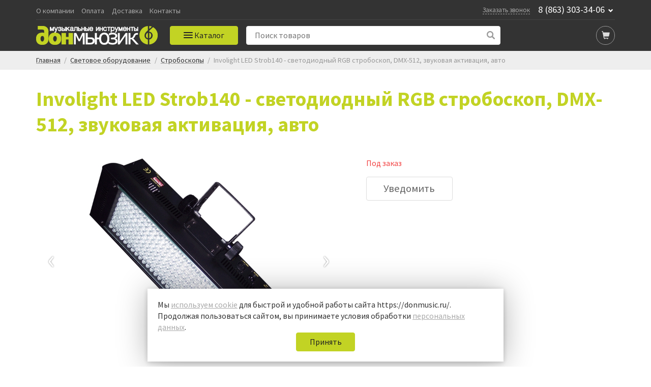

--- FILE ---
content_type: text/html; charset=UTF-8
request_url: https://donmusic.ru/catalog/svetovoe_oborudovanie/stroboskopy/involight_led_strob140_svetodiodnyy_rgb_stroboskop_dmx_512_zvukovaya_aktivatsiya_avto/
body_size: 30314
content:
<!DOCTYPE html>
<html>
<head>
	<meta name="viewport" content="width=device-width, initial-scale=1.0, user-scalable=0, minimum-scale=1.0, maximum-scale=1.0">
	<meta name="facebook-domain-verification" content="hjtkf98kgyndqg66zilje77gs75fnq" />
	<title>Купить Involight LED Strob140 - светодиодный RGB стробоскоп, DMX-512, звуковая активация, авто, отличные цены на стробоскопы в Ростове-на-Дону | Дон Мьюзик</title>
				<link href="https://fonts.googleapis.com/css?family=Source+Sans+Pro:400,700,900&display=swap&subset=cyrillic" rel="stylesheet">
		<link rel="icon" href="/favicon.ico" type="image/x-icon">
	<link rel="shortcut icon" href="/favicon.ico" type="image/x-icon">
                            	<meta http-equiv="Content-Type" content="text/html; charset=UTF-8" />
<meta name="robots" content="index, follow" />
<meta name="keywords" content="купить свет, Ростов, магазин, оборудование, световое, оснащение, ресторан, бар, кафе, PAR, прибор, музыкальный, диско, освещение" />
<meta name="description" content="Интернет-магазин Дон Мьюзик предлагает купить involight led strob140 - светодиодный rgb стробоскоп, dmx-512, звуковая активация, авто в Ростове-на-Дону. Выгодные цены на стробоскопы с доставкой по Ростову-на-Дону. Заказывайте!
" />
<script data-skip-moving="true">(function(w, d, n) {var cl = "bx-core";var ht = d.documentElement;var htc = ht ? ht.className : undefined;if (htc === undefined || htc.indexOf(cl) !== -1){return;}var ua = n.userAgent;if (/(iPad;)|(iPhone;)/i.test(ua)){cl += " bx-ios";}else if (/Windows/i.test(ua)){cl += ' bx-win';}else if (/Macintosh/i.test(ua)){cl += " bx-mac";}else if (/Linux/i.test(ua) && !/Android/i.test(ua)){cl += " bx-linux";}else if (/Android/i.test(ua)){cl += " bx-android";}cl += (/(ipad|iphone|android|mobile|touch)/i.test(ua) ? " bx-touch" : " bx-no-touch");cl += w.devicePixelRatio && w.devicePixelRatio >= 2? " bx-retina": " bx-no-retina";if (/AppleWebKit/.test(ua)){cl += " bx-chrome";}else if (/Opera/.test(ua)){cl += " bx-opera";}else if (/Firefox/.test(ua)){cl += " bx-firefox";}ht.className = htc ? htc + " " + cl : cl;})(window, document, navigator);</script>


<link href="/bitrix/js/ui/design-tokens/dist/ui.design-tokens.min.css?171679417623463" type="text/css"  rel="stylesheet" />
<link href="/bitrix/js/ui/fonts/opensans/ui.font.opensans.min.css?16950403382320" type="text/css"  rel="stylesheet" />
<link href="/bitrix/js/main/popup/dist/main.popup.bundle.min.css?172794881926589" type="text/css"  rel="stylesheet" />
<link href="/bitrix/cache/css/s1/donmusic_new/page_1a883b060e34b5a2f06cafa6c6faef98/page_1a883b060e34b5a2f06cafa6c6faef98_v1.css?17482443587326" type="text/css"  rel="stylesheet" />
<link href="/bitrix/cache/css/s1/donmusic_new/template_86a7290002eed3f02bc1bd239ffa263a/template_86a7290002eed3f02bc1bd239ffa263a_v1.css?174844209896497" type="text/css"  data-template-style="true" rel="stylesheet" />
<link href="/bitrix/panel/main/popup.min.css?169504034920774" type="text/css"  data-template-style="true"  rel="stylesheet" />







<style>.bx-yapay-drawer-container{
	height: auto;
	margin-bottom: 20px;
	display: block !important;
}

.bx-yapay-drawer.alert {
    margin-bottom: 20px;
    padding: 15px;
    border: 0;
    border-radius: 1px;
    font-size: 14px;
}

.bx-yapay-drawer .alert.alert-danger {
    border-color: #ebccd1;
    background-color: #f2dede;
    color: #a94442;
}

.bx-yapay-drawer.alert.alert-success {
    border-color: #d6e9c6;
    background-color: #dff0d8;
    color: #3c763d;
}

/*loader*/
.bx-yapay-skeleton-load.bx-yapay-skeleton-loading-circle,
.bx-yapay-skeleton-load.bx-yapay-skeleton-loading-circle-right,
.bx-yapay-skeleton-load.bx-yapay-skeleton-loading-circle-info {
	min-height: 32px;
	min-width: 32px;
	width: unset;
	border-radius: 50%;
}

.bx-yapay-skeleton-load.bx-yapay-skeleton-loading-circle-info {
	min-height: 24px;
	min-width: 24px;
}

.bx-yapay-skeleton-load.bx-yapay-skeleton-loading-circle-right {
	margin-left: auto;
}

.bx-yapay-skeleton-load.bx-yapay-skeleton-loading-ellipse-preview {
	margin-right: auto;
	min-height: 30px;
	width: unset;
	min-width: 95px;
	border-radius: 22px;
}

.bx-yapay-skeleton-load.bx-yapay-skeleton-loading-ellipse,
.bx-yapay-skeleton-load.bx-yapay-skeleton-loading-ellipse-selected {
	height: 24px;
	min-height: 24px;
	min-width: 42px;
	width: unset;
	border-radius: 12px;
}

.bx-yapay-skeleton-load.bx-yapay-skeleton-loading-ellipse:after,
.bx-yapay-skeleton-load.bx-yapay-skeleton-loading-ellipse-selected:after {
	height: 18px;
	min-height: 18px;
	min-width: 18px;
	border-radius: 50%;
	opacity: .5;
	content: "";
	position: absolute;
	left: 3px;
	top: 3px;
	background: white;
}

.bx-yapay-skeleton-load.bx-yapay-skeleton-loading-ellipse-selected:after {
	left: unset;
	right: 3px;
}

.bx-yapay-skeleton-load.bx-yapay-skeleton-loading-line {
	height: 20px;
	min-height: 20px;
	width: 100%;
	border-radius: 0;
	margin: 0 16px;
}

.bx-yapay-skeleton-load.bx-yapay-skeleton-loading-button,
.bx-yapay-skeleton-load.bx-yapay-skeleton-loading-description {
	width: 100%;
	min-width: 100px;
	height: 48px;
	min-height: 48px;
	z-index: 2;
	border-bottom: 1px solid white;
}

.bx-yapay-skeleton-load.bx-yapay-skeleton-loading-description {
	z-index: 1;
	top: -4px;
	height: 36px;
	min-height: 36px;
	width: -moz-available;          /* WebKit ignore */
	width: -webkit-fill-available;  /* Mozilla ignore */
	width: fill-available;
	opacity: .5;
}

.bx-yapay-skeleton-divider {
	margin-left: 50px;
	background: #dcdcdd;
	height: 1px;
}

.bx-yapay-skeleton-user.bx-yapay-skeleton-split {
	margin: 14px 0;
}

.bx-yapay-skeleton-user.bx-yapay-skeleton-split-plan {
	margin: 20px 0;
	padding: 0;
}

.bx-yapay-skeleton-user {
	display: flex;
	align-items: center;
	margin-bottom: 18px;
}

.bx-yapay-skeleton-split-plan-list {
	display: flex;
	padding: 0;
	width: 100%;
}

.bx-yapay-skeleton-user .bx-yapay-skeleton-split-plan-item:first-child {
	width: 30%;
	margin: 0 5px 0 0;
}

.bx-yapay-skeleton-user .bx-yapay-skeleton-split-plan-item:last-child {
	width: 70%;
	margin-right: 0;
}

.bx-yapay-skeleton-split-plan-item-group {
	display: flex;
}

.bx-yapay-skeleton-user .bx-yapay-skeleton-split-plan-pay-date {
	margin-top: 8px;
	min-height: 18px;
	height: 18px;
}

.bx-yapay-skeleton-load.bx-yapay-skeleton-loading-split-plan-payline {
	width: 100%;
	min-width: auto;
	height: 6px;
	min-height: 6px;
	margin: 0 5px 0 0;
}

.bx-yapay-skeleton-load.bx-yapay-skeleton-loading-split-plan-payline:last-child {
	margin-right: 0;
}

.bx-yapay-skeleton-load.bx-yapay-skeleton-loading-split-plan-pay {
	width: 50%;
	min-width: auto;
	height: 25px;
	min-height: 25px;
	margin-top: 8px;
}

.bx-yapay-skeleton-load.bx-yapay-skeleton-loading-split-plan-plans {
	height: 36px;
	width: 100%;
	margin-bottom: 20px;
}

.bx-yapay-skeleton-load.bx-yapay-skeleton-loading-split-plan-plans:after {
	background-color: white;
	content: "";
	border-radius: 8px;
	bottom: 4px;
	top: 4px;
	right: 4px;
	opacity: .5;
	position: absolute;
	width: 33%;
}

.bx-yapay-skeleton-load.bx-yapay-skeleton-loading-split-plan-pay-now {
	width: 30%;
	height: 24px;
	/*margin-top: 20px;*/
}

.bx-yapay-skeleton-load.bx-yapay-skeleton-loading-split-fee {
	height: 18px;
	width: 22%;
	margin-bottom: 20px;
}

.bx-yapay-skeleton-loading {
	box-sizing: border-box;
}

.yapay-display--button .bx-yapay-skeleton-loading {
	height: 54px;
	width: 282px;
	display: inline-block;
}

.yapay-display--widget .bx-yapay-skeleton-loading {
	width: 100%;
	min-width: 100px;
	padding: 20px;
	text-align: left;
}

.yapay-behavior--payment.yapay-display--widget .bx-yapay-skeleton-loading {
	padding: 16px;
}

.yapay-behavior--payment .bx-yapay-skeleton-user.bx-yapay-skeleton-split {
	margin-top: 0;
}

.yapay-display--widget .bx-yapay-skeleton-loading.bx-yapay-skeleton-type-mini {
	padding: 0;
}

.bx-yapay-skeleton-load {
	display: block;
	vertical-align: top;
	box-sizing: border-box;
	border-radius: 8px;
	position: relative;
	background: #dcdcdd;
	user-select: none;
	overflow: hidden;
	width: 100%;
	height: 100%;
}

.bx-yapay-skeleton-load:before {
	content: '';
	display: block;
	height: 100%;
	width: 100%;
	position: absolute;
	top: 0;
	left: 0;
	background:  linear-gradient(90deg, transparent, rgba(255, 255, 255, 0.5), transparent);
	animation: bx-yapay-skeleton-load 1.2s linear infinite;
}

@keyframes bx-yapay-skeleton-load {
	0% {
		transform: translateX(-100%);
	}

	100% {
		transform: translateX(100%);
	}
}

/*widget width max*/
.yapay-width--max .bx-yapay-skeleton-loading,
.yapay-width--max .bx-yapay-divider{
	width: 100%;
	min-width: 100px;
}

/*divider*/
.bx-yapay-divider {
	display: inline-flex;
	align-items: center;
	min-width: 282px;
	box-sizing: border-box;
	margin-bottom: 15px;
	color: #9397ad;
	font-size: 16px;
	line-height: initial;
	text-align: center;
	padding-left: 15px;
	padding-right: 15px;
	overflow-wrap: anywhere;
}

.bx-yapay-divider__corner {
	flex: auto 1 1;
	height: 1px;
	position: relative;
	background: #d0d4e0;
}

.bx-yapay-divider__corner:after {
	content: '';
	width: 5px;
	height: 5px;
	border-radius: 100%;
	position: absolute;
	left: 0;
	top: -2px;
	background: #d0d4e0;
}

.bx-yapay-divider__corner.at--right:after {
	left: auto;
	right: 0;
}

.bx-yapay-divider__text {
	flex: auto 0 1;
	padding: 0 10px;
}

/*divider for widget type*/
.yapay-display--widget .bx-yapay-divider {
	margin-bottom: 0;
	padding-left: 30px;
	padding-right: 30px;
}

.yapay-display--widget.mini .bx-yapay-divider {
	margin-bottom: 20px;
}
</style>
<style>/*basket*/
.yapay-behavior--basket{
	margin-top: 10px;
	margin-bottom: 0;
	text-align: right;
}

@media screen and (max-width: 767px), projection and (max-width: 767px), tv and (max-width: 767px), handheld and (max-width: 767px) {
	.yapay-behavior--basket .ya-pay-button,
	.yapay-behavior--basket .bx-yapay-divider,
	.yapay-behavior--basket .bx-yapay-skeleton-loading{
		width: 100% !important;
		min-width: 100px;
	}
}

/*order*/
.yapay-behavior--order{
	margin-bottom: 0;
	margin-top: 10px;
}</style>
			<!-- Google Tag Manager -->
	
<!-- End Google Tag Manager --></head>

<body>
	<!-- Google Tag Manager (noscript) -->
<noscript><iframe src="https://www.googletagmanager.com/ns.html?id=GTM-K2P68B" height="0" width="0" style="display:none;visibility:hidden"></iframe></noscript>
<!-- End Google Tag Manager (noscript) -->
	
	<header id="header">
		<div class="dark">
			<div class="header-top">
	<div class="container">
		<div class="flex-holder jcfs">
			<div class="header-top-menu">
				<a href="/about/">О компании</a><a href="/help/payment/">Оплата</a><a href="/help/delivery/">Доставка</a><a href="/about/contacts/">Контакты</a>			</div>
			<div class="header-info">
				<div class="header-callback"><a href="/feedback/" data-win="win-callback">Заказать звонок</a></div>
				<div class="header-phone">
					<a href="tel:8(863)303-34-06">8 (863) 303-34-06</a>
<span class="glyphicon glyphicon-chevron-down"></span>
					<div class="dropdown-phone">
						<a href="tel:8(800)505-17-35">8 (800) 505-17-35</a>
					</div>
				</div>
			</div>
		</div>
	</div>
</div>

<div class="container">
	<div class="header-seperator"></div>
</div>

<div class="header-bottom">
	<div class="container">
		<div class="flex-holder jcfs">
			<div class="header-logo">
				<a href="/" class="logo">
					<img src="/local/templates/donmusic_new/img/logo_s1-wide.png" alt="ДонМьюзик" title="ДонМьюзик">
					<img src="/local/templates/donmusic_new/img/logo_s1-short.png" alt="ДонМьюзик" title="ДонМьюзик">
				</a>
			</div>
			<div id="header-main-menu" class="header-main-menu">
				<button id="header-main-menu-init" class="header-main-menu-init button" onclick="window.headerMenu.toggle()">
					<div class="header-main-menu-sandwitch">
						<div class="line line-1"></div>
						<div class="line line-2"></div>
						<div class="line line-3"></div>
					</div>
					<span class="header-main-menu-init-text">Каталог</span>
				</button>
				<div class="header-main-menu-container-bg" onclick="window.headerMenu.close()"></div>
				<div class="header-main-menu-container">
					

<div class="header-main-menu-wrapper">
	<div class="main-menu__header">
		<div class="h2 main-menu__header-title">Каталог</div>
		<button class="main-menu__header-close" onclick="window.headerMenu.close()"><svg width="24" height="24" xmlns="http://www.w3.org/2000/svg"><path d="M13.414 12l7.425 7.425-1.414 1.414L12 13.414 4.575 20.84l-1.414-1.414L10.586 12 3.16 4.575l1.414-1.414L12 10.586l7.425-7.425 1.414 1.414L13.414 12z"></path></svg></button>
	</div>
	<ul class="main-menu">
						<li class="parent-menu">
					<a class="parent-link" href="/catalog/utsenyennye-tovary/">Уценённые товары</a>
					<div class="child-menu">
						<div class="child-menu__title h2">Уценённые товары</div>
						<button class="child-menu-close">
							<svg xmlns="http://www.w3.org/2000/svg" xmlns:xlink="http://www.w3.org/1999/xlink" enable-background="new 0 0 32 32" height="32px" id="Layer_1" version="1.1" viewBox="0 0 32 32" width="32px" xml:space="preserve">
								<path d="M7.701,14.276l9.586-9.585c0.879-0.878,2.317-0.878,3.195,0l0.801,0.8c0.878,0.877,0.878,2.316,0,3.194  L13.968,16l7.315,7.315c0.878,0.878,0.878,2.317,0,3.194l-0.801,0.8c-0.878,0.879-2.316,0.879-3.195,0l-9.586-9.587  C7.229,17.252,7.02,16.62,7.054,16C7.02,15.38,7.229,14.748,7.701,14.276z" fill="#000"></path>
							</svg>
						</button>
						<div class="child-menu__column-holder">
													</div>
					</div>
				</li>
								<li class="parent-menu">
					<a class="parent-link" href="/catalog/klavishnye_instrumenty/">Клавишные инструменты</a>
					<div class="child-menu">
						<div class="child-menu__title h2">Клавишные инструменты</div>
						<button class="child-menu-close">
							<svg xmlns="http://www.w3.org/2000/svg" xmlns:xlink="http://www.w3.org/1999/xlink" enable-background="new 0 0 32 32" height="32px" id="Layer_1" version="1.1" viewBox="0 0 32 32" width="32px" xml:space="preserve">
								<path d="M7.701,14.276l9.586-9.585c0.879-0.878,2.317-0.878,3.195,0l0.801,0.8c0.878,0.877,0.878,2.316,0,3.194  L13.968,16l7.315,7.315c0.878,0.878,0.878,2.317,0,3.194l-0.801,0.8c-0.878,0.879-2.316,0.879-3.195,0l-9.586-9.587  C7.229,17.252,7.02,16.62,7.054,16C7.02,15.38,7.229,14.748,7.701,14.276z" fill="#000"></path>
							</svg>
						</button>
						<div class="child-menu__column-holder">
																<div class="child-menu__column">
																					<div class="child-menu__column-item">
												<h5><a href="/catalog/klavishnye_instrumenty/aksessuary_dlya_klavishnykh/">Аксессуары для клавишных</a></h5>
																									<ul>
																														<li><a href="/catalog/klavishnye_instrumenty/aksessuary_dlya_klavishnykh/bloki_pitaniya/">Блоки питания</a></li>
																																<li><a href="/catalog/klavishnye_instrumenty/aksessuary_dlya_klavishnykh/nakidki/">Накидки</a></li>
																																<li><a href="/catalog/klavishnye_instrumenty/aksessuary_dlya_klavishnykh/pedali/">Педали для клавишных</a></li>
																																<li><a href="/catalog/klavishnye_instrumenty/aksessuary_dlya_klavishnykh/prochee_4/">Прочее</a></li>
																																<li><a href="/catalog/klavishnye_instrumenty/aksessuary_dlya_klavishnykh/stoyki_3/">Стойки</a></li>
																																<li><a href="/catalog/klavishnye_instrumenty/aksessuary_dlya_klavishnykh/chekhly/">Чехлы</a></li>
																																<li><a href="/catalog/klavishnye_instrumenty/aksessuary_dlya_klavishnykh/kombousiliteli/">Комбоусилители</a></li>
																																<li><a href="/catalog/klavishnye_instrumenty/aksessuary_dlya_klavishnykh/banketki_stulya_dlya_klavishnykh/">Банкетки</a></li>
																													</ul>
																								</div>
																						<div class="child-menu__column-item">
												<h5><a href="/catalog/klavishnye_instrumenty/akusticheskie_fortepiano/">Акустические фортепиано</a></h5>
																							</div>
																				</div>
																		<div class="child-menu__column">
																					<div class="child-menu__column-item">
												<h5><a href="/catalog/klavishnye_instrumenty/sintezatory/">Синтезаторы</a></h5>
																									<ul>
																														<li><a href="/catalog/klavishnye_instrumenty/sintezatory/analogovye/">Аналоговые</a></li>
																																<li><a href="/catalog/klavishnye_instrumenty/sintezatory/bez_avtoakkompanementa/">Без автоаккомпанемента</a></li>
																																<li><a href="/catalog/klavishnye_instrumenty/sintezatory/gruvboksy_i_semplery/">Грувбоксы и сэмплеры</a></li>
																																<li><a href="/catalog/klavishnye_instrumenty/sintezatory/rabochie_stantsii/">Рабочие станции</a></li>
																																<li><a href="/catalog/klavishnye_instrumenty/sintezatory/s_avtoakkompanementom/">С автоаккомпанементом</a></li>
																													</ul>
																								</div>
																						<div class="child-menu__column-item">
												<h5><a href="/catalog/klavishnye_instrumenty/organy/">Органы</a></h5>
																							</div>
																				</div>
																		<div class="child-menu__column">
																					<div class="child-menu__column-item">
												<h5><a href="/catalog/klavishnye_instrumenty/tsifrovye_fortepiano_royali/">Цифровые фортепиано</a></h5>
																									<ul>
																														<li><a href="/catalog/klavishnye_instrumenty/tsifrovye_fortepiano_royali/pianino/">Пианино</a></li>
																																<li><a href="/catalog/klavishnye_instrumenty/tsifrovye_fortepiano_royali/royali/">Рояли</a></li>
																													</ul>
																								</div>
																				</div>
															</div>
					</div>
				</li>
								<li class="parent-menu">
					<a class="parent-link" href="/catalog/gitary_i_gitarnoe_oborudovanie/">Гитары</a>
					<div class="child-menu">
						<div class="child-menu__title h2">Гитары</div>
						<button class="child-menu-close">
							<svg xmlns="http://www.w3.org/2000/svg" xmlns:xlink="http://www.w3.org/1999/xlink" enable-background="new 0 0 32 32" height="32px" id="Layer_1" version="1.1" viewBox="0 0 32 32" width="32px" xml:space="preserve">
								<path d="M7.701,14.276l9.586-9.585c0.879-0.878,2.317-0.878,3.195,0l0.801,0.8c0.878,0.877,0.878,2.316,0,3.194  L13.968,16l7.315,7.315c0.878,0.878,0.878,2.317,0,3.194l-0.801,0.8c-0.878,0.879-2.316,0.879-3.195,0l-9.586-9.587  C7.229,17.252,7.02,16.62,7.054,16C7.02,15.38,7.229,14.748,7.701,14.276z" fill="#000"></path>
							</svg>
						</button>
						<div class="child-menu__column-holder">
																<div class="child-menu__column">
																					<div class="child-menu__column-item">
												<h5><a href="/catalog/gitary_i_gitarnoe_oborudovanie/akusticheskie_gitary/">Акустические гитары</a></h5>
																									<ul>
																														<li><a href="/catalog/gitary_i_gitarnoe_oborudovanie/akusticheskie_gitary/12_strunnye_gitary/">12-струнные гитары</a></li>
																													</ul>
																								</div>
																						<div class="child-menu__column-item">
												<h5><a href="/catalog/gitary_i_gitarnoe_oborudovanie/poluakusticheskie-gitary/">Полуакустические гитары</a></h5>
																							</div>
																						<div class="child-menu__column-item">
												<h5><a href="/catalog/gitary_i_gitarnoe_oborudovanie/elektroakusticheskie_gitary/">Электроакустические гитары</a></h5>
																							</div>
																				</div>
																		<div class="child-menu__column">
																					<div class="child-menu__column-item">
												<h5><a href="/catalog/gitary_i_gitarnoe_oborudovanie/bas_gitary/">Бас-гитары</a></h5>
																									<ul>
																														<li><a href="/catalog/gitary_i_gitarnoe_oborudovanie/bas_gitary/4_kh_strunnye/">4-х струнные</a></li>
																																<li><a href="/catalog/gitary_i_gitarnoe_oborudovanie/bas_gitary/5_ti_strunnye/">5-ти струнные</a></li>
																																<li><a href="/catalog/gitary_i_gitarnoe_oborudovanie/bas_gitary/akusticheskie/">Акустические</a></li>
																																<li><a href="/catalog/gitary_i_gitarnoe_oborudovanie/bas_gitary/6-ti-strunnye/">6-ти струнные</a></li>
																													</ul>
																								</div>
																						<div class="child-menu__column-item">
												<h5><a href="/catalog/gitary_i_gitarnoe_oborudovanie/klassicheskie_gitary_neylon/">Классические гитары</a></h5>
																							</div>
																				</div>
																		<div class="child-menu__column">
																					<div class="child-menu__column-item">
												<h5><a href="/catalog/gitary_i_gitarnoe_oborudovanie/elektrogitary/">Электрогитары</a></h5>
																									<ul>
																														<li><a href="/catalog/gitary_i_gitarnoe_oborudovanie/elektrogitary/6_ti_strunnye/">6-ти струнные</a></li>
																																<li><a href="/catalog/gitary_i_gitarnoe_oborudovanie/elektrogitary/7_mi_strunnye/">7-ми струнные</a></li>
																													</ul>
																								</div>
																						<div class="child-menu__column-item">
												<h5><a href="/catalog/gitary_i_gitarnoe_oborudovanie/ukulele_gavayskie_gitary/">Укулеле</a></h5>
																							</div>
																				</div>
															</div>
					</div>
				</li>
								<li class="parent-menu">
					<a class="parent-link" href="/catalog/gitarnoe_oborudovanie/">Гитарное оборудование</a>
					<div class="child-menu">
						<div class="child-menu__title h2">Гитарное оборудование</div>
						<button class="child-menu-close">
							<svg xmlns="http://www.w3.org/2000/svg" xmlns:xlink="http://www.w3.org/1999/xlink" enable-background="new 0 0 32 32" height="32px" id="Layer_1" version="1.1" viewBox="0 0 32 32" width="32px" xml:space="preserve">
								<path d="M7.701,14.276l9.586-9.585c0.879-0.878,2.317-0.878,3.195,0l0.801,0.8c0.878,0.877,0.878,2.316,0,3.194  L13.968,16l7.315,7.315c0.878,0.878,0.878,2.317,0,3.194l-0.801,0.8c-0.878,0.879-2.316,0.879-3.195,0l-9.586-9.587  C7.229,17.252,7.02,16.62,7.054,16C7.02,15.38,7.229,14.748,7.701,14.276z" fill="#000"></path>
							</svg>
						</button>
						<div class="child-menu__column-holder">
																<div class="child-menu__column">
																					<div class="child-menu__column-item">
												<h5><a href="/catalog/gitarnoe_oborudovanie/aksessuary_5/">Аксессуары</a></h5>
																									<ul>
																														<li><a href="/catalog/gitarnoe_oborudovanie/aksessuary_5/futsvichi/">Футсвичи</a></li>
																																<li><a href="/catalog/gitarnoe_oborudovanie/aksessuary_5/lampy_2/">Лампы</a></li>
																																<li><a href="/catalog/gitarnoe_oborudovanie/aksessuary_5/stoyki_5/">Стойки</a></li>
																													</ul>
																								</div>
																						<div class="child-menu__column-item">
												<h5><a href="/catalog/gitarnoe_oborudovanie/basovye_kabinety/">Басовые кабинеты</a></h5>
																							</div>
																						<div class="child-menu__column-item">
												<h5><a href="/catalog/gitarnoe_oborudovanie/steki/">Стеки</a></h5>
																							</div>
																				</div>
																		<div class="child-menu__column">
																					<div class="child-menu__column-item">
												<h5><a href="/catalog/gitarnoe_oborudovanie/pedali_effektov/">Педали эффектов</a></h5>
																									<ul>
																														<li><a href="/catalog/gitarnoe_oborudovanie/pedali_effektov/pedali_wah_wah/">Педали Wah-Wah</a></li>
																																<li><a href="/catalog/gitarnoe_oborudovanie/pedali_effektov/pedali_dlya_bas_gitar/">Педали для бас-гитар</a></li>
																																<li><a href="/catalog/gitarnoe_oborudovanie/pedali_effektov/pedali_modulyatsii/">Педали модуляции</a></li>
																																<li><a href="/catalog/gitarnoe_oborudovanie/pedali_effektov/pedali_peregruza/">Педали перегруза</a></li>
																																<li><a href="/catalog/gitarnoe_oborudovanie/pedali_effektov/pedali_reverb_diley/">Педали реверб/дилей</a></li>
																																<li><a href="/catalog/gitarnoe_oborudovanie/pedali_effektov/predusiliteli_1/">Предусилители</a></li>
																																<li><a href="/catalog/gitarnoe_oborudovanie/pedali_effektov/prochee_7/">Прочее</a></li>
																													</ul>
																								</div>
																						<div class="child-menu__column-item">
												<h5><a href="/catalog/gitarnoe_oborudovanie/basovye_usiliteli/">Басовые усилители</a></h5>
																							</div>
																						<div class="child-menu__column-item">
												<h5><a href="/catalog/gitarnoe_oborudovanie/protsessory_effektov/">Процессоры эффектов</a></h5>
																							</div>
																				</div>
																		<div class="child-menu__column">
																					<div class="child-menu__column-item">
												<h5><a href="/catalog/gitarnoe_oborudovanie/gitarnye_kabinety/">Гитарные кабинеты</a></h5>
																							</div>
																						<div class="child-menu__column-item">
												<h5><a href="/catalog/gitarnoe_oborudovanie/gitarnye_usiliteli/">Гитарные усилители</a></h5>
																							</div>
																						<div class="child-menu__column-item">
												<h5><a href="/catalog/gitarnoe_oborudovanie/kombousiliteli_dlya_bas_gitary/">Комбоусилители для бас-гитары</a></h5>
																							</div>
																						<div class="child-menu__column-item">
												<h5><a href="/catalog/gitarnoe_oborudovanie/kombousiliteli_dlya_elektrogitary/">Комбоусилители для электрогитары</a></h5>
																							</div>
																						<div class="child-menu__column-item">
												<h5><a href="/catalog/gitarnoe_oborudovanie/kombousiliteli_dlya_akusticheskoy_gitary/">Комбоусилители для акустической гитары</a></h5>
																							</div>
																				</div>
															</div>
					</div>
				</li>
								<li class="parent-menu">
					<a class="parent-link" href="/catalog/gitarnaya_furnitura/">Гитарная фурнитура</a>
					<div class="child-menu">
						<div class="child-menu__title h2">Гитарная фурнитура</div>
						<button class="child-menu-close">
							<svg xmlns="http://www.w3.org/2000/svg" xmlns:xlink="http://www.w3.org/1999/xlink" enable-background="new 0 0 32 32" height="32px" id="Layer_1" version="1.1" viewBox="0 0 32 32" width="32px" xml:space="preserve">
								<path d="M7.701,14.276l9.586-9.585c0.879-0.878,2.317-0.878,3.195,0l0.801,0.8c0.878,0.877,0.878,2.316,0,3.194  L13.968,16l7.315,7.315c0.878,0.878,0.878,2.317,0,3.194l-0.801,0.8c-0.878,0.879-2.316,0.879-3.195,0l-9.586-9.587  C7.229,17.252,7.02,16.62,7.054,16C7.02,15.38,7.229,14.748,7.701,14.276z" fill="#000"></path>
							</svg>
						</button>
						<div class="child-menu__column-holder">
																<div class="child-menu__column">
																					<div class="child-menu__column-item">
												<h5><a href="/catalog/gitarnaya_furnitura/kolkovye_mekhanizmy/">Колковые механизмы</a></h5>
																									<ul>
																														<li><a href="/catalog/gitarnaya_furnitura/kolkovye_mekhanizmy/dlya_akusticheskoy_gitary/">Для акустической гитары</a></li>
																																<li><a href="/catalog/gitarnaya_furnitura/kolkovye_mekhanizmy/dlya_bas_gitary/">Для бас-гитары</a></li>
																																<li><a href="/catalog/gitarnaya_furnitura/kolkovye_mekhanizmy/dlya_klassicheskoy_gitary/">Для классической гитары</a></li>
																																<li><a href="/catalog/gitarnaya_furnitura/kolkovye_mekhanizmy/dlya_elektrogitary/">Для электрогитары</a></li>
																													</ul>
																								</div>
																				</div>
																		<div class="child-menu__column">
																					<div class="child-menu__column-item">
												<h5><a href="/catalog/gitarnaya_furnitura/prochee_6/">Прочее</a></h5>
																							</div>
																						<div class="child-menu__column-item">
												<h5><a href="/catalog/gitarnaya_furnitura/krepleniya_dlya_remnya/">Крепления для ремня</a></h5>
																							</div>
																						<div class="child-menu__column-item">
												<h5><a href="/catalog/gitarnaya_furnitura/ankery_lady_inkrustatsii_grifa/">Анкеры, лады, инкрустации грифа</a></h5>
																							</div>
																						<div class="child-menu__column-item">
												<h5><a href="/catalog/gitarnaya_furnitura/zvukosnimateli/">Звукосниматели</a></h5>
																							</div>
																				</div>
																		<div class="child-menu__column">
																					<div class="child-menu__column-item">
												<h5><a href="/catalog/gitarnaya_furnitura/nakladki/">Накладки</a></h5>
																							</div>
																						<div class="child-menu__column-item">
												<h5><a href="/catalog/gitarnaya_furnitura/porozhki/">Порожки</a></h5>
																							</div>
																						<div class="child-menu__column-item">
												<h5><a href="/catalog/gitarnaya_furnitura/potentsiometry_pereklyuchateli_gnezda/">Потенциометры, переключатели, гнезда</a></h5>
																							</div>
																						<div class="child-menu__column-item">
												<h5><a href="/catalog/gitarnaya_furnitura/strunoderzhateli_rychagi_pruzhiny/">Струнодержатели, рычаги, пружины</a></h5>
																							</div>
																				</div>
															</div>
					</div>
				</li>
								<li class="parent-menu">
					<a class="parent-link" href="/catalog/gitarnye_aksessuary/">Гитарные аксессуары</a>
					<div class="child-menu">
						<div class="child-menu__title h2">Гитарные аксессуары</div>
						<button class="child-menu-close">
							<svg xmlns="http://www.w3.org/2000/svg" xmlns:xlink="http://www.w3.org/1999/xlink" enable-background="new 0 0 32 32" height="32px" id="Layer_1" version="1.1" viewBox="0 0 32 32" width="32px" xml:space="preserve">
								<path d="M7.701,14.276l9.586-9.585c0.879-0.878,2.317-0.878,3.195,0l0.801,0.8c0.878,0.877,0.878,2.316,0,3.194  L13.968,16l7.315,7.315c0.878,0.878,0.878,2.317,0,3.194l-0.801,0.8c-0.878,0.879-2.316,0.879-3.195,0l-9.586-9.587  C7.229,17.252,7.02,16.62,7.054,16C7.02,15.38,7.229,14.748,7.701,14.276z" fill="#000"></path>
							</svg>
						</button>
						<div class="child-menu__column-holder">
																<div class="child-menu__column">
																					<div class="child-menu__column-item">
												<h5><a href="/catalog/gitarnye_aksessuary/chekhly_i_keysy_1/">Чехлы и кейсы</a></h5>
																									<ul>
																														<li><a href="/catalog/gitarnye_aksessuary/chekhly_i_keysy_1/chekhly_dlya_ukulele/">Чехлы для укулеле</a></li>
																																<li><a href="/catalog/gitarnye_aksessuary/chekhly_i_keysy_1/chekhly_i_keysy_dlya_akusticheskikh_gitar_/">Чехлы и кейсы для акустических гитар </a></li>
																																<li><a href="/catalog/gitarnye_aksessuary/chekhly_i_keysy_1/chekhly_i_keysy_dlya_bas_gitar/">Чехлы и кейсы для бас-гитар</a></li>
																																<li><a href="/catalog/gitarnye_aksessuary/chekhly_i_keysy_1/chekhly_i_keysy_dlya_klassicheskikh_gitar_/">Чехлы и кейсы для классических гитар </a></li>
																																<li><a href="/catalog/gitarnye_aksessuary/chekhly_i_keysy_1/chekhly_i_keysy_dlya_elektrogitar/">Чехлы и кейсы для электрогитар</a></li>
																													</ul>
																								</div>
																						<div class="child-menu__column-item">
												<h5><a href="/catalog/gitarnye_aksessuary/sredstva_dlya_ukhoda_za_gitarami/">Средства для ухода за гитарами</a></h5>
																							</div>
																				</div>
																		<div class="child-menu__column">
																					<div class="child-menu__column-item">
												<h5><a href="/catalog/gitarnye_aksessuary/stoyki_i_derzhateli/">Стойки и держатели</a></h5>
																							</div>
																						<div class="child-menu__column-item">
												<h5><a href="/catalog/gitarnye_aksessuary/aksessuary-dlya-ukulele/">Аксессуары для укулеле</a></h5>
																							</div>
																						<div class="child-menu__column-item">
												<h5><a href="/catalog/gitarnye_aksessuary/kapodastry/">Каподастры</a></h5>
																							</div>
																						<div class="child-menu__column-item">
												<h5><a href="/catalog/gitarnye_aksessuary/mashinki_dlya_namotki_strun/">Машинки для намотки струн</a></h5>
																							</div>
																						<div class="child-menu__column-item">
												<h5><a href="/catalog/gitarnye_aksessuary/surdiny_dlya_gitary/">Сурдины для гитары</a></h5>
																							</div>
																				</div>
																		<div class="child-menu__column">
																					<div class="child-menu__column-item">
												<h5><a href="/catalog/gitarnye_aksessuary/mediatory_derzhateli_dlya_mediatorov/">Медиаторы, держатели для медиаторов</a></h5>
																							</div>
																						<div class="child-menu__column-item">
												<h5><a href="/catalog/gitarnye_aksessuary/podstavki_dlya_nogi_stulya_gitarista/">Подставки для ноги, стулья гитариста</a></h5>
																							</div>
																						<div class="child-menu__column-item">
												<h5><a href="/catalog/gitarnye_aksessuary/remni_dlya_gitar/">Ремни для гитар</a></h5>
																							</div>
																						<div class="child-menu__column-item">
												<h5><a href="/catalog/gitarnye_aksessuary/slaydy/">Слайды</a></h5>
																							</div>
																				</div>
															</div>
					</div>
				</li>
								<li class="parent-menu">
					<a class="parent-link" href="/catalog/struny/">Струны</a>
					<div class="child-menu">
						<div class="child-menu__title h2">Струны</div>
						<button class="child-menu-close">
							<svg xmlns="http://www.w3.org/2000/svg" xmlns:xlink="http://www.w3.org/1999/xlink" enable-background="new 0 0 32 32" height="32px" id="Layer_1" version="1.1" viewBox="0 0 32 32" width="32px" xml:space="preserve">
								<path d="M7.701,14.276l9.586-9.585c0.879-0.878,2.317-0.878,3.195,0l0.801,0.8c0.878,0.877,0.878,2.316,0,3.194  L13.968,16l7.315,7.315c0.878,0.878,0.878,2.317,0,3.194l-0.801,0.8c-0.878,0.879-2.316,0.879-3.195,0l-9.586-9.587  C7.229,17.252,7.02,16.62,7.054,16C7.02,15.38,7.229,14.748,7.701,14.276z" fill="#000"></path>
							</svg>
						</button>
						<div class="child-menu__column-holder">
																<div class="child-menu__column">
																					<div class="child-menu__column-item">
												<h5><a href="/catalog/struny/struny_dlya_akusticheskoy_gitary_metall/">Струны для акустической гитары (металл)</a></h5>
											</div>
																						<div class="child-menu__column-item">
												<h5><a href="/catalog/struny/struny_dlya_bas_gitary/">Струны для бас-гитары</a></h5>
											</div>
																						<div class="child-menu__column-item">
												<h5><a href="/catalog/struny/struny_dlya_klassicheskoy_gitary_neylon/">Струны для классической гитары (нейлон)</a></h5>
											</div>
																						<div class="child-menu__column-item">
												<h5><a href="/catalog/struny/struny_dlya_skripki_i_alta/">Струны для скрипки и альта</a></h5>
											</div>
																				</div>
																		<div class="child-menu__column">
																					<div class="child-menu__column-item">
												<h5><a href="/catalog/struny/struny_dlya_balalayki/">Струны для балалайки</a></h5>
											</div>
																						<div class="child-menu__column-item">
												<h5><a href="/catalog/struny/struny_dlya_violoncheli/">Струны для виолончели</a></h5>
											</div>
																						<div class="child-menu__column-item">
												<h5><a href="/catalog/struny/struny_dlya_kontrabasa/">Струны для контрабаса</a></h5>
											</div>
																						<div class="child-menu__column-item">
												<h5><a href="/catalog/struny/struny_dlya_ukulele/">Струны для укулеле</a></h5>
											</div>
																				</div>
																		<div class="child-menu__column">
																					<div class="child-menu__column-item">
												<h5><a href="/catalog/struny/struny_dlya_bandzho/">Струны для банджо</a></h5>
											</div>
																						<div class="child-menu__column-item">
												<h5><a href="/catalog/struny/struny_dlya_domry/">Струны для домры</a></h5>
											</div>
																						<div class="child-menu__column-item">
												<h5><a href="/catalog/struny/struny_dlya_mandoliny/">Струны для мандолины</a></h5>
											</div>
																						<div class="child-menu__column-item">
												<h5><a href="/catalog/struny/struny_dlya_elektrogitary/">Струны для электрогитары</a></h5>
											</div>
																				</div>
															</div>
					</div>
				</li>
								<li class="parent-menu">
					<a class="parent-link" href="/catalog/zvukovoe_oborudovanie/">Звуковое оборудование</a>
					<div class="child-menu">
						<div class="child-menu__title h2">Звуковое оборудование</div>
						<button class="child-menu-close">
							<svg xmlns="http://www.w3.org/2000/svg" xmlns:xlink="http://www.w3.org/1999/xlink" enable-background="new 0 0 32 32" height="32px" id="Layer_1" version="1.1" viewBox="0 0 32 32" width="32px" xml:space="preserve">
								<path d="M7.701,14.276l9.586-9.585c0.879-0.878,2.317-0.878,3.195,0l0.801,0.8c0.878,0.877,0.878,2.316,0,3.194  L13.968,16l7.315,7.315c0.878,0.878,0.878,2.317,0,3.194l-0.801,0.8c-0.878,0.879-2.316,0.879-3.195,0l-9.586-9.587  C7.229,17.252,7.02,16.62,7.054,16C7.02,15.38,7.229,14.748,7.701,14.276z" fill="#000"></path>
							</svg>
						</button>
						<div class="child-menu__column-holder">
																<div class="child-menu__column">
																					<div class="child-menu__column-item">
												<h5><a href="/catalog/zvukovoe_oborudovanie/aksessuary_8/">Аксессуары</a></h5>
																									<ul>
																														<li><a href="/catalog/zvukovoe_oborudovanie/aksessuary_8/stoyki_dlya_akusticheskikh_sistem/">Стойки</a></li>
																																<li><a href="/catalog/zvukovoe_oborudovanie/aksessuary_8/reki/">Рэки</a></li>
																													</ul>
																								</div>
																						<div class="child-menu__column-item">
												<h5><a href="/catalog/zvukovoe_oborudovanie/hi_fi_akustika_1/">HI-FI-Акустика</a></h5>
																							</div>
																						<div class="child-menu__column-item">
												<h5><a href="/catalog/zvukovoe_oborudovanie/portostudii_rekordery_/">Портостудии/Рекордеры </a></h5>
																							</div>
																				</div>
																		<div class="child-menu__column">
																					<div class="child-menu__column-item">
												<h5><a href="/catalog/zvukovoe_oborudovanie/akusticheskie_sistemy_1/">Акустические системы</a></h5>
																									<ul>
																														<li><a href="/catalog/zvukovoe_oborudovanie/akusticheskie_sistemy_1/aksessuary_dlya_akusticheskikh_sistem/">Аксессуары для акустических систем</a></li>
																																<li><a href="/catalog/zvukovoe_oborudovanie/akusticheskie_sistemy_1/aktivnye_akusticheskie_sistemy/">Активные акустические системы</a></li>
																																<li><a href="/catalog/zvukovoe_oborudovanie/akusticheskie_sistemy_1/dinamiki_rupory_zapchasti/">Динамики, рупоры, запчасти</a></li>
																																<li><a href="/catalog/zvukovoe_oborudovanie/akusticheskie_sistemy_1/zvukousilitelnye_komplekty/">Звукоусилительные комплекты</a></li>
																																<li><a href="/catalog/zvukovoe_oborudovanie/akusticheskie_sistemy_1/passivnye_akusticheskie_sistemy/">Пассивные акустические системы</a></li>
																																<li><a href="/catalog/zvukovoe_oborudovanie/akusticheskie_sistemy_1/sabvufery_1/">Сабвуферы</a></li>
																																<li><a href="/catalog/zvukovoe_oborudovanie/akusticheskie_sistemy_1/lineynye_massivy_1/">Линейные массивы</a></li>
																													</ul>
																								</div>
																						<div class="child-menu__column-item">
												<h5><a href="/catalog/zvukovoe_oborudovanie/di_box/">Di-box</a></h5>
																							</div>
																						<div class="child-menu__column-item">
												<h5><a href="/catalog/zvukovoe_oborudovanie/usiliteli_moshchnosti/">Усилители мощности</a></h5>
																							</div>
																				</div>
																		<div class="child-menu__column">
																					<div class="child-menu__column-item">
												<h5><a href="/catalog/zvukovoe_oborudovanie/mikshernye_pulty/">Микшерные пульты</a></h5>
																									<ul>
																														<li><a href="/catalog/zvukovoe_oborudovanie/mikshernye_pulty/mikshernye_pulty_1/">Аналоговые микшерные пульты</a></li>
																																<li><a href="/catalog/zvukovoe_oborudovanie/mikshernye_pulty/mikshery_so_vstroennym_usilitelem/">Микшеры со встроенным усилителем</a></li>
																																<li><a href="/catalog/zvukovoe_oborudovanie/mikshernye_pulty/tsifrovye_mikshernye_konsoli/">Цифровые микшерные консоли</a></li>
																													</ul>
																								</div>
																						<div class="child-menu__column-item">
												<h5><a href="/catalog/zvukovoe_oborudovanie/obrabotki_zvuka/">Обработки звука</a></h5>
																							</div>
																				</div>
															</div>
					</div>
				</li>
								<li class="parent-menu">
					<a class="parent-link" href="/catalog/mikrofony_i_radiosistemy/">Микрофоны и радиосистемы</a>
					<div class="child-menu">
						<div class="child-menu__title h2">Микрофоны и радиосистемы</div>
						<button class="child-menu-close">
							<svg xmlns="http://www.w3.org/2000/svg" xmlns:xlink="http://www.w3.org/1999/xlink" enable-background="new 0 0 32 32" height="32px" id="Layer_1" version="1.1" viewBox="0 0 32 32" width="32px" xml:space="preserve">
								<path d="M7.701,14.276l9.586-9.585c0.879-0.878,2.317-0.878,3.195,0l0.801,0.8c0.878,0.877,0.878,2.316,0,3.194  L13.968,16l7.315,7.315c0.878,0.878,0.878,2.317,0,3.194l-0.801,0.8c-0.878,0.879-2.316,0.879-3.195,0l-9.586-9.587  C7.229,17.252,7.02,16.62,7.054,16C7.02,15.38,7.229,14.748,7.701,14.276z" fill="#000"></path>
							</svg>
						</button>
						<div class="child-menu__column-holder">
																<div class="child-menu__column">
																					<div class="child-menu__column-item">
												<h5><a href="/catalog/mikrofony_i_radiosistemy/aksessuary_dlya_mikrofonov/">Аксессуары</a></h5>
																									<ul>
																														<li><a href="/catalog/mikrofony_i_radiosistemy/aksessuary_dlya_mikrofonov/stoyki_i_derzhateli_1/">Стойки и держатели</a></li>
																																<li><a href="/catalog/mikrofony_i_radiosistemy/aksessuary_dlya_mikrofonov/vetrozashchity/">Ветрозащиты</a></li>
																																<li><a href="/catalog/mikrofony_i_radiosistemy/aksessuary_dlya_mikrofonov/komplektuyushchie/">Комплектующие</a></li>
																																<li><a href="/catalog/mikrofony_i_radiosistemy/aksessuary_dlya_mikrofonov/pop_filtry/">Поп-фильтры</a></li>
																													</ul>
																								</div>
																						<div class="child-menu__column-item">
												<h5><a href="/catalog/mikrofony_i_radiosistemy/konferents_sistemy/">Конференц-системы</a></h5>
																							</div>
																				</div>
																		<div class="child-menu__column">
																					<div class="child-menu__column-item">
												<h5><a href="/catalog/mikrofony_i_radiosistemy/mikrofony_provodnye/">Микрофоны</a></h5>
																									<ul>
																														<li><a href="/catalog/mikrofony_i_radiosistemy/mikrofony_provodnye/studiynye_mikrofony/">Студийные</a></li>
																																<li><a href="/catalog/mikrofony_i_radiosistemy/mikrofony_provodnye/vokalnye/">Вокальные</a></li>
																																<li><a href="/catalog/mikrofony_i_radiosistemy/mikrofony_provodnye/instrumentalnye/">Инструментальные</a></li>
																																<li><a href="/catalog/mikrofony_i_radiosistemy/mikrofony_provodnye/komplekty/">Комплекты</a></li>
																																<li><a href="/catalog/mikrofony_i_radiosistemy/mikrofony_provodnye/spetsialnye/">Специальные</a></li>
																													</ul>
																								</div>
																						<div class="child-menu__column-item">
												<h5><a href="/catalog/mikrofony_i_radiosistemy/obrabotka_i_predusilenie/">Обработка и предусиление</a></h5>
																							</div>
																				</div>
																		<div class="child-menu__column">
																					<div class="child-menu__column-item">
												<h5><a href="/catalog/mikrofony_i_radiosistemy/radiosistemy/">Радиосистемы</a></h5>
																									<ul>
																														<li><a href="/catalog/mikrofony_i_radiosistemy/radiosistemy/golovnye/">Головные</a></li>
																																<li><a href="/catalog/mikrofony_i_radiosistemy/radiosistemy/instrumentalnye_1/">Инструментальные</a></li>
																																<li><a href="/catalog/mikrofony_i_radiosistemy/radiosistemy/kombinirovannye/">Комбинированные</a></li>
																																<li><a href="/catalog/mikrofony_i_radiosistemy/radiosistemy/personalnyy_monitoring/">Персональный мониторинг</a></li>
																																<li><a href="/catalog/mikrofony_i_radiosistemy/radiosistemy/ruchnye/">Ручные</a></li>
																																<li><a href="/catalog/mikrofony_i_radiosistemy/radiosistemy/petlichnye/">Петличные</a></li>
																																<li><a href="/catalog/mikrofony_i_radiosistemy/radiosistemy/prochee_8/">Прочее</a></li>
																													</ul>
																								</div>
																				</div>
															</div>
					</div>
				</li>
								<li class="parent-menu">
					<a class="parent-link" href="/catalog/smychkovye_instrumenty/">Смычковые инструменты</a>
					<div class="child-menu">
						<div class="child-menu__title h2">Смычковые инструменты</div>
						<button class="child-menu-close">
							<svg xmlns="http://www.w3.org/2000/svg" xmlns:xlink="http://www.w3.org/1999/xlink" enable-background="new 0 0 32 32" height="32px" id="Layer_1" version="1.1" viewBox="0 0 32 32" width="32px" xml:space="preserve">
								<path d="M7.701,14.276l9.586-9.585c0.879-0.878,2.317-0.878,3.195,0l0.801,0.8c0.878,0.877,0.878,2.316,0,3.194  L13.968,16l7.315,7.315c0.878,0.878,0.878,2.317,0,3.194l-0.801,0.8c-0.878,0.879-2.316,0.879-3.195,0l-9.586-9.587  C7.229,17.252,7.02,16.62,7.054,16C7.02,15.38,7.229,14.748,7.701,14.276z" fill="#000"></path>
							</svg>
						</button>
						<div class="child-menu__column-holder">
																<div class="child-menu__column">
																					<div class="child-menu__column-item">
												<h5><a href="/catalog/smychkovye_instrumenty/aksessuary_dlya_smychkovykh/">Аксессуары</a></h5>
																									<ul>
																														<li><a href="/catalog/smychkovye_instrumenty/aksessuary_dlya_smychkovykh/kanifol/">Канифоль</a></li>
																																<li><a href="/catalog/smychkovye_instrumenty/aksessuary_dlya_smychkovykh/mostiki/">Мостики</a></li>
																																<li><a href="/catalog/smychkovye_instrumenty/aksessuary_dlya_smychkovykh/smychki/">Смычки</a></li>
																																<li><a href="/catalog/smychkovye_instrumenty/aksessuary_dlya_smychkovykh/sredstva_po_ukhodu/">Средства по уходу</a></li>
																																<li><a href="/catalog/smychkovye_instrumenty/aksessuary_dlya_smychkovykh/podborodniki/">Подбородники</a></li>
																													</ul>
																								</div>
																				</div>
																		<div class="child-menu__column">
																					<div class="child-menu__column-item">
												<h5><a href="/catalog/smychkovye_instrumenty/chekhly_i_keysy_dlya_smychkovykh/">Чехлы и кейсы</a></h5>
																							</div>
																						<div class="child-menu__column-item">
												<h5><a href="/catalog/smychkovye_instrumenty/violoncheli/">Виолончели</a></h5>
																							</div>
																						<div class="child-menu__column-item">
												<h5><a href="/catalog/smychkovye_instrumenty/kontrabasy/">Контрабасы</a></h5>
																							</div>
																						<div class="child-menu__column-item">
												<h5><a href="/catalog/smychkovye_instrumenty/skripki_alty/">Скрипки</a></h5>
																							</div>
																				</div>
																		<div class="child-menu__column">
																					<div class="child-menu__column-item">
												<h5><a href="/catalog/smychkovye_instrumenty/furnitura_dlya_smychkovykh/">Фурнитура для смычковых</a></h5>
																							</div>
																						<div class="child-menu__column-item">
												<h5><a href="/catalog/smychkovye_instrumenty/alty/">Альты</a></h5>
																							</div>
																				</div>
															</div>
					</div>
				</li>
								<li class="parent-menu">
					<a class="parent-link" href="/catalog/narodnye_instrumenty/">Народные инструменты</a>
					<div class="child-menu">
						<div class="child-menu__title h2">Народные инструменты</div>
						<button class="child-menu-close">
							<svg xmlns="http://www.w3.org/2000/svg" xmlns:xlink="http://www.w3.org/1999/xlink" enable-background="new 0 0 32 32" height="32px" id="Layer_1" version="1.1" viewBox="0 0 32 32" width="32px" xml:space="preserve">
								<path d="M7.701,14.276l9.586-9.585c0.879-0.878,2.317-0.878,3.195,0l0.801,0.8c0.878,0.877,0.878,2.316,0,3.194  L13.968,16l7.315,7.315c0.878,0.878,0.878,2.317,0,3.194l-0.801,0.8c-0.878,0.879-2.316,0.879-3.195,0l-9.586-9.587  C7.229,17.252,7.02,16.62,7.054,16C7.02,15.38,7.229,14.748,7.701,14.276z" fill="#000"></path>
							</svg>
						</button>
						<div class="child-menu__column-holder">
																<div class="child-menu__column">
																					<div class="child-menu__column-item">
												<h5><a href="/catalog/narodnye_instrumenty/akkordeony_i_bayany/">Аккордеоны и баяны</a></h5>
																									<ul>
																														<li><a href="/catalog/narodnye_instrumenty/akkordeony_i_bayany/akkordeony/">Аккордеоны</a></li>
																																<li><a href="/catalog/narodnye_instrumenty/akkordeony_i_bayany/bayany_knopochnye_akkordeony/">Баяны, кнопочные аккордеоны</a></li>
																																<li><a href="/catalog/narodnye_instrumenty/akkordeony_i_bayany/garmoni/">Гармони</a></li>
																																<li><a href="/catalog/narodnye_instrumenty/akkordeony_i_bayany/aksessuary_6/">Аксессуары</a></li>
																																<li><a href="/catalog/narodnye_instrumenty/akkordeony_i_bayany/tsifrovye_akkordeony_bayany/">Цифровые аккордеоны, баяны</a></li>
																													</ul>
																								</div>
																						<div class="child-menu__column-item">
												<h5><a href="/catalog/narodnye_instrumenty/didzheridu/">Диджериду</a></h5>
																							</div>
																				</div>
																		<div class="child-menu__column">
																					<div class="child-menu__column-item">
												<h5><a href="/catalog/narodnye_instrumenty/aksessuary_7/">Аксессуары</a></h5>
																									<ul>
																														<li><a href="/catalog/narodnye_instrumenty/aksessuary_7/remni/">Ремни</a></li>
																																<li><a href="/catalog/narodnye_instrumenty/aksessuary_7/chekhly_i_keysy_dlya_narodnykh_instrumentov_/">Чехлы и кейсы</a></li>
																													</ul>
																								</div>
																						<div class="child-menu__column-item">
												<h5><a href="/catalog/narodnye_instrumenty/domry/">Домры</a></h5>
																							</div>
																				</div>
																		<div class="child-menu__column">
																					<div class="child-menu__column-item">
												<h5><a href="/catalog/narodnye_instrumenty/mandoliny/">Мандолины, калимбы,кавказские барабаны</a></h5>
																							</div>
																						<div class="child-menu__column-item">
												<h5><a href="/catalog/narodnye_instrumenty/balalayki/">Балалайки</a></h5>
																							</div>
																						<div class="child-menu__column-item">
												<h5><a href="/catalog/narodnye_instrumenty/bandzho/">Банджо</a></h5>
																							</div>
																						<div class="child-menu__column-item">
												<h5><a href="/catalog/narodnye_instrumenty/vargany/">Варганы</a></h5>
																							</div>
																						<div class="child-menu__column-item">
												<h5><a href="/catalog/narodnye_instrumenty/narodnye_dukhovye/">Народные духовые</a></h5>
																							</div>
																				</div>
															</div>
					</div>
				</li>
								<li class="parent-menu">
					<a class="parent-link" href="/catalog/dukhovye_instrumenty/">Духовые инструменты</a>
					<div class="child-menu">
						<div class="child-menu__title h2">Духовые инструменты</div>
						<button class="child-menu-close">
							<svg xmlns="http://www.w3.org/2000/svg" xmlns:xlink="http://www.w3.org/1999/xlink" enable-background="new 0 0 32 32" height="32px" id="Layer_1" version="1.1" viewBox="0 0 32 32" width="32px" xml:space="preserve">
								<path d="M7.701,14.276l9.586-9.585c0.879-0.878,2.317-0.878,3.195,0l0.801,0.8c0.878,0.877,0.878,2.316,0,3.194  L13.968,16l7.315,7.315c0.878,0.878,0.878,2.317,0,3.194l-0.801,0.8c-0.878,0.879-2.316,0.879-3.195,0l-9.586-9.587  C7.229,17.252,7.02,16.62,7.054,16C7.02,15.38,7.229,14.748,7.701,14.276z" fill="#000"></path>
							</svg>
						</button>
						<div class="child-menu__column-holder">
																<div class="child-menu__column">
																					<div class="child-menu__column-item">
												<h5><a href="/catalog/dukhovye_instrumenty/aksessuary_dlya_dukhovykh_instrumentov/">Аксессуары</a></h5>
																									<ul>
																														<li><a href="/catalog/dukhovye_instrumenty/aksessuary_dlya_dukhovykh_instrumentov/chekhly_keysy_i_stoyki_dlya_dukhovykh/">Чехлы, кейсы и стойки для духовых</a></li>
																																<li><a href="/catalog/dukhovye_instrumenty/aksessuary_dlya_dukhovykh_instrumentov/zapchasti_dlya_dukhovykh/">Запчасти для духовых</a></li>
																																<li><a href="/catalog/dukhovye_instrumenty/aksessuary_dlya_dukhovykh_instrumentov/ligatury_i_kolpachki/">Лигатуры и колпачки</a></li>
																																<li><a href="/catalog/dukhovye_instrumenty/aksessuary_dlya_dukhovykh_instrumentov/mundshtuki_i_nakleyki/">Мундштуки и наклейки</a></li>
																																<li><a href="/catalog/dukhovye_instrumenty/aksessuary_dlya_dukhovykh_instrumentov/remni_i_pyupitry_liry_dlya_dukhovykh/">Ремни</a></li>
																																<li><a href="/catalog/dukhovye_instrumenty/aksessuary_dlya_dukhovykh_instrumentov/sredstva_po_ukhodu_za_dukhovymi/">Средства по уходу</a></li>
																																<li><a href="/catalog/dukhovye_instrumenty/aksessuary_dlya_dukhovykh_instrumentov/surdiny_dlya_dukhovykh/">Сурдины</a></li>
																													</ul>
																								</div>
																				</div>
																		<div class="child-menu__column">
																					<div class="child-menu__column-item">
												<h5><a href="/catalog/dukhovye_instrumenty/trosti/">Трости</a></h5>
																							</div>
																						<div class="child-menu__column-item">
												<h5><a href="/catalog/dukhovye_instrumenty/blok_fleyty/">Блок-флейты</a></h5>
																							</div>
																						<div class="child-menu__column-item">
												<h5><a href="/catalog/dukhovye_instrumenty/klarnety_goboi_fagoty/">Кларнеты, гобои, фаготы</a></h5>
																							</div>
																						<div class="child-menu__column-item">
												<h5><a href="/catalog/dukhovye_instrumenty/saksofony/">Саксофоны</a></h5>
																							</div>
																				</div>
																		<div class="child-menu__column">
																					<div class="child-menu__column-item">
												<h5><a href="/catalog/dukhovye_instrumenty/truby_gorny_rozhki/">Трубы, горны, рожки</a></h5>
																							</div>
																						<div class="child-menu__column-item">
												<h5><a href="/catalog/dukhovye_instrumenty/fleyty/">Флейты</a></h5>
																							</div>
																						<div class="child-menu__column-item">
												<h5><a href="/catalog/dukhovye_instrumenty/duduki/">Дудуки</a></h5>
																							</div>
																				</div>
															</div>
					</div>
				</li>
								<li class="parent-menu">
					<a class="parent-link" href="/catalog/gubnye_garmoshki_i_melodiki/">Губные гармошки и мелодики</a>
					<div class="child-menu">
						<div class="child-menu__title h2">Губные гармошки и мелодики</div>
						<button class="child-menu-close">
							<svg xmlns="http://www.w3.org/2000/svg" xmlns:xlink="http://www.w3.org/1999/xlink" enable-background="new 0 0 32 32" height="32px" id="Layer_1" version="1.1" viewBox="0 0 32 32" width="32px" xml:space="preserve">
								<path d="M7.701,14.276l9.586-9.585c0.879-0.878,2.317-0.878,3.195,0l0.801,0.8c0.878,0.877,0.878,2.316,0,3.194  L13.968,16l7.315,7.315c0.878,0.878,0.878,2.317,0,3.194l-0.801,0.8c-0.878,0.879-2.316,0.879-3.195,0l-9.586-9.587  C7.229,17.252,7.02,16.62,7.054,16C7.02,15.38,7.229,14.748,7.701,14.276z" fill="#000"></path>
							</svg>
						</button>
						<div class="child-menu__column-holder">
																<div class="child-menu__column">
																					<div class="child-menu__column-item">
												<h5><a href="/catalog/gubnye_garmoshki_i_melodiki/aksessuary_2/">Аксессуары</a></h5>
											</div>
																						<div class="child-menu__column-item">
												<h5><a href="/catalog/gubnye_garmoshki_i_melodiki/tremolo/">Тремоло</a></h5>
											</div>
																				</div>
																		<div class="child-menu__column">
																					<div class="child-menu__column-item">
												<h5><a href="/catalog/gubnye_garmoshki_i_melodiki/diatonicheskie/">Диатонические</a></h5>
											</div>
																						<div class="child-menu__column-item">
												<h5><a href="/catalog/gubnye_garmoshki_i_melodiki/khromaticheskie/">Хроматические</a></h5>
											</div>
																				</div>
																		<div class="child-menu__column">
																					<div class="child-menu__column-item">
												<h5><a href="/catalog/gubnye_garmoshki_i_melodiki/melodiki/">Мелодики</a></h5>
											</div>
																				</div>
															</div>
					</div>
				</li>
								<li class="parent-menu">
					<a class="parent-link" href="/catalog/udarnye_instrumenty/">Ударные инструменты</a>
					<div class="child-menu">
						<div class="child-menu__title h2">Ударные инструменты</div>
						<button class="child-menu-close">
							<svg xmlns="http://www.w3.org/2000/svg" xmlns:xlink="http://www.w3.org/1999/xlink" enable-background="new 0 0 32 32" height="32px" id="Layer_1" version="1.1" viewBox="0 0 32 32" width="32px" xml:space="preserve">
								<path d="M7.701,14.276l9.586-9.585c0.879-0.878,2.317-0.878,3.195,0l0.801,0.8c0.878,0.877,0.878,2.316,0,3.194  L13.968,16l7.315,7.315c0.878,0.878,0.878,2.317,0,3.194l-0.801,0.8c-0.878,0.879-2.316,0.879-3.195,0l-9.586-9.587  C7.229,17.252,7.02,16.62,7.054,16C7.02,15.38,7.229,14.748,7.701,14.276z" fill="#000"></path>
							</svg>
						</button>
						<div class="child-menu__column-holder">
																<div class="child-menu__column">
																					<div class="child-menu__column-item">
												<h5><a href="/catalog/udarnye_instrumenty/aksessuary_dlya_udarnykh/">Аксессуары</a></h5>
																									<ul>
																														<li><a href="/catalog/udarnye_instrumenty/aksessuary_dlya_udarnykh/klyuchi_/">Ключи </a></li>
																																<li><a href="/catalog/udarnye_instrumenty/aksessuary_dlya_udarnykh/sredstva_ukhoda_pribory_dlya_nastroyki/">Средства ухода, приборы для настройки</a></li>
																																<li><a href="/catalog/udarnye_instrumenty/aksessuary_dlya_udarnykh/stoyki_1/">Стойки</a></li>
																																<li><a href="/catalog/udarnye_instrumenty/aksessuary_dlya_udarnykh/stulya/">Стулья</a></li>
																													</ul>
																								</div>
																						<div class="child-menu__column-item">
												<h5><a href="/catalog/udarnye_instrumenty/plastiki_dlya_udarnykh/">Пластики</a></h5>
																									<ul>
																														<li><a href="/catalog/udarnye_instrumenty/plastiki_dlya_udarnykh/10/">10&quot;</a></li>
																																<li><a href="/catalog/udarnye_instrumenty/plastiki_dlya_udarnykh/12/">12&quot;</a></li>
																																<li><a href="/catalog/udarnye_instrumenty/plastiki_dlya_udarnykh/13/">13&quot;</a></li>
																																<li><a href="/catalog/udarnye_instrumenty/plastiki_dlya_udarnykh/14/">14&quot;</a></li>
																																<li><a href="/catalog/udarnye_instrumenty/plastiki_dlya_udarnykh/16/">16&quot;</a></li>
																																<li><a href="/catalog/udarnye_instrumenty/plastiki_dlya_udarnykh/18/">18&quot;</a></li>
																																<li><a href="/catalog/udarnye_instrumenty/plastiki_dlya_udarnykh/20/">20&quot;</a></li>
																																<li><a href="/catalog/udarnye_instrumenty/plastiki_dlya_udarnykh/22/">22&quot;</a></li>
																																<li><a href="/catalog/udarnye_instrumenty/plastiki_dlya_udarnykh/24/">24&quot;</a></li>
																																<li><a href="/catalog/udarnye_instrumenty/plastiki_dlya_udarnykh/8/">8&quot;</a></li>
																																<li><a href="/catalog/udarnye_instrumenty/plastiki_dlya_udarnykh/nabory_plastikov/">Наборы пластиков</a></li>
																													</ul>
																								</div>
																						<div class="child-menu__column-item">
												<h5><a href="/catalog/udarnye_instrumenty/komplektuyushchie_1/">Комплектующие</a></h5>
																									<ul>
																														<li><a href="/catalog/udarnye_instrumenty/komplektuyushchie_1/demfery_prokladki/">Дэмферы, прокладки</a></li>
																																<li><a href="/catalog/udarnye_instrumenty/komplektuyushchie_1/oboda/">Обода</a></li>
																																<li><a href="/catalog/udarnye_instrumenty/komplektuyushchie_1/perekhodniki_krepleniya_klempy/">Переходники, крепления, клэмпы</a></li>
																																<li><a href="/catalog/udarnye_instrumenty/komplektuyushchie_1/podstrunniki_dlya_malogo_barabana/">Подструнники для малого барабана</a></li>
																													</ul>
																								</div>
																						<div class="child-menu__column-item">
												<h5><a href="/catalog/udarnye_instrumenty/etnicheskie_udarnye/">Этнические ударные</a></h5>
																									<ul>
																														<li><a href="/catalog/udarnye_instrumenty/etnicheskie_udarnye/bongi/">Бонги</a></li>
																																<li><a href="/catalog/udarnye_instrumenty/etnicheskie_udarnye/darbuki/">Дарбуки</a></li>
																																<li><a href="/catalog/udarnye_instrumenty/etnicheskie_udarnye/dzhembe/">Джембе</a></li>
																																<li><a href="/catalog/udarnye_instrumenty/etnicheskie_udarnye/kakhony/">Кахоны</a></li>
																																<li><a href="/catalog/udarnye_instrumenty/etnicheskie_udarnye/lozhki/">Ложки</a></li>
																													</ul>
																								</div>
																				</div>
																		<div class="child-menu__column">
																					<div class="child-menu__column-item">
												<h5><a href="/catalog/udarnye_instrumenty/barabannye_palochki_i_shchyetki/">Барабанные палочки и щётки</a></h5>
																									<ul>
																														<li><a href="/catalog/udarnye_instrumenty/barabannye_palochki_i_shchyetki/palochki/">Палочки</a></li>
																																<li><a href="/catalog/udarnye_instrumenty/barabannye_palochki_i_shchyetki/ruty/">Руты</a></li>
																																<li><a href="/catalog/udarnye_instrumenty/barabannye_palochki_i_shchyetki/shchyetki/">Щётки</a></li>
																													</ul>
																								</div>
																						<div class="child-menu__column-item">
												<h5><a href="/catalog/udarnye_instrumenty/orkestrovye_udarnye/">Оркестровые ударные</a></h5>
																									<ul>
																														<li><a href="/catalog/udarnye_instrumenty/orkestrovye_udarnye/vibrafony/">Вибрафоны</a></li>
																																<li><a href="/catalog/udarnye_instrumenty/orkestrovye_udarnye/kolokolchiki/">Колокольчики</a></li>
																																<li><a href="/catalog/udarnye_instrumenty/orkestrovye_udarnye/ksilofony/">Ксилофоны</a></li>
																																<li><a href="/catalog/udarnye_instrumenty/orkestrovye_udarnye/litavry/">Литавры</a></li>
																																<li><a href="/catalog/udarnye_instrumenty/orkestrovye_udarnye/treugolniki/">Треугольники</a></li>
																													</ul>
																								</div>
																						<div class="child-menu__column-item">
												<h5><a href="/catalog/udarnye_instrumenty/tarelki/">Тарелки</a></h5>
																									<ul>
																														<li><a href="/catalog/udarnye_instrumenty/tarelki/china/">China</a></li>
																																<li><a href="/catalog/udarnye_instrumenty/tarelki/crash/">Crash</a></li>
																																<li><a href="/catalog/udarnye_instrumenty/tarelki/crash_ride/">Crash/Ride</a></li>
																																<li><a href="/catalog/udarnye_instrumenty/tarelki/hi_hat/">Hi-Hat</a></li>
																																<li><a href="/catalog/udarnye_instrumenty/tarelki/ride/">Ride</a></li>
																																<li><a href="/catalog/udarnye_instrumenty/tarelki/splash/">Splash</a></li>
																																<li><a href="/catalog/udarnye_instrumenty/tarelki/nabory/">Наборы</a></li>
																													</ul>
																								</div>
																						<div class="child-menu__column-item">
												<h5><a href="/catalog/udarnye_instrumenty/pedy/">Пэды</a></h5>
																							</div>
																				</div>
																		<div class="child-menu__column">
																					<div class="child-menu__column-item">
												<h5><a href="/catalog/udarnye_instrumenty/pedali_i_aksessuary/">Педали для барабанов</a></h5>
																									<ul>
																														<li><a href="/catalog/udarnye_instrumenty/pedali_i_aksessuary/dvoynye/">Двойные</a></li>
																																<li><a href="/catalog/udarnye_instrumenty/pedali_i_aksessuary/komplektuyushchie_2/">Комплектующие</a></li>
																																<li><a href="/catalog/udarnye_instrumenty/pedali_i_aksessuary/odinochnye/">Одиночные</a></li>
																													</ul>
																								</div>
																						<div class="child-menu__column-item">
												<h5><a href="/catalog/udarnye_instrumenty/perkussiya/">Перкуссия</a></h5>
																									<ul>
																														<li><a href="/catalog/udarnye_instrumenty/perkussiya/bubentsy/">Бубенцы</a></li>
																																<li><a href="/catalog/udarnye_instrumenty/perkussiya/bubny/">Бубны</a></li>
																																<li><a href="/catalog/udarnye_instrumenty/perkussiya/glyukofony/">Глюкофоны</a></li>
																																<li><a href="/catalog/udarnye_instrumenty/perkussiya/detskaya_perkussiya/">Детская перкуссия</a></li>
																																<li><a href="/catalog/udarnye_instrumenty/perkussiya/kastanety/">Кастаньеты</a></li>
																																<li><a href="/catalog/udarnye_instrumenty/perkussiya/kovbelly/">Ковбеллы</a></li>
																																<li><a href="/catalog/udarnye_instrumenty/perkussiya/marakasy/">Маракасы</a></li>
																																<li><a href="/catalog/udarnye_instrumenty/perkussiya/marshevyy-baraban/">Маршевый барабан</a></li>
																																<li><a href="/catalog/udarnye_instrumenty/perkussiya/tamburiny/">Тамбурины</a></li>
																																<li><a href="/catalog/udarnye_instrumenty/perkussiya/sheykery/">Шейкеры</a></li>
																													</ul>
																								</div>
																						<div class="child-menu__column-item">
												<h5><a href="/catalog/udarnye_instrumenty/akusticheskie_udarnye/">Акустические ударные</a></h5>
																									<ul>
																														<li><a href="/catalog/udarnye_instrumenty/akusticheskie_udarnye/malye_barabany_/">Малые барабаны</a></li>
																																<li><a href="/catalog/udarnye_instrumenty/akusticheskie_udarnye/marshevye/">Маршевые</a></li>
																																<li><a href="/catalog/udarnye_instrumenty/akusticheskie_udarnye/ustanovki/">Установки</a></li>
																													</ul>
																								</div>
																						<div class="child-menu__column-item">
												<h5><a href="/catalog/udarnye_instrumenty/elektronnye_udarnye/">Электронные ударные</a></h5>
																							</div>
																				</div>
															</div>
					</div>
				</li>
								<li class="parent-menu">
					<a class="parent-link" href="/catalog/studiynoe_oborudovanie/">Студийное оборудование</a>
					<div class="child-menu">
						<div class="child-menu__title h2">Студийное оборудование</div>
						<button class="child-menu-close">
							<svg xmlns="http://www.w3.org/2000/svg" xmlns:xlink="http://www.w3.org/1999/xlink" enable-background="new 0 0 32 32" height="32px" id="Layer_1" version="1.1" viewBox="0 0 32 32" width="32px" xml:space="preserve">
								<path d="M7.701,14.276l9.586-9.585c0.879-0.878,2.317-0.878,3.195,0l0.801,0.8c0.878,0.877,0.878,2.316,0,3.194  L13.968,16l7.315,7.315c0.878,0.878,0.878,2.317,0,3.194l-0.801,0.8c-0.878,0.879-2.316,0.879-3.195,0l-9.586-9.587  C7.229,17.252,7.02,16.62,7.054,16C7.02,15.38,7.229,14.748,7.701,14.276z" fill="#000"></path>
							</svg>
						</button>
						<div class="child-menu__column-holder">
																<div class="child-menu__column">
																					<div class="child-menu__column-item">
												<h5><a href="/catalog/studiynoe_oborudovanie/aksessuary_3/">Аксессуары</a></h5>
																									<ul>
																														<li><a href="/catalog/studiynoe_oborudovanie/aksessuary_3/prochee_3/">Прочее</a></li>
																																<li><a href="/catalog/studiynoe_oborudovanie/aksessuary_3/stoyki_2/">Стойки</a></li>
																													</ul>
																								</div>
																				</div>
																		<div class="child-menu__column">
																					<div class="child-menu__column-item">
												<h5><a href="/catalog/studiynoe_oborudovanie/midi_kontrollery/">MIDI-контроллеры</a></h5>
																							</div>
																						<div class="child-menu__column-item">
												<h5><a href="/catalog/studiynoe_oborudovanie/audiointerfeysy/">Аудиоинтерфейсы</a></h5>
																							</div>
																						<div class="child-menu__column-item">
												<h5><a href="/catalog/studiynoe_oborudovanie/mebel_dlya_studii_i_rekovye_stoyki/">Мебель для студии</a></h5>
																							</div>
																						<div class="child-menu__column-item">
												<h5><a href="/catalog/studiynoe_oborudovanie/studiynye_monitory/">Студийные мониторы</a></h5>
																							</div>
																				</div>
																		<div class="child-menu__column">
																					<div class="child-menu__column-item">
												<h5><a href="/catalog/studiynoe_oborudovanie/zvukoizolyatsiya/">Звукоизоляция</a></h5>
																							</div>
																						<div class="child-menu__column-item">
												<h5><a href="/catalog/studiynoe_oborudovanie/komplekty_dlya_zvukozapisi/">Комплекты для звукозаписи</a></h5>
																							</div>
																				</div>
															</div>
					</div>
				</li>
								<li class="parent-menu">
					<a class="parent-link" href="/catalog/dj_oborudovanie/">DJ-Оборудование</a>
					<div class="child-menu">
						<div class="child-menu__title h2">DJ-Оборудование</div>
						<button class="child-menu-close">
							<svg xmlns="http://www.w3.org/2000/svg" xmlns:xlink="http://www.w3.org/1999/xlink" enable-background="new 0 0 32 32" height="32px" id="Layer_1" version="1.1" viewBox="0 0 32 32" width="32px" xml:space="preserve">
								<path d="M7.701,14.276l9.586-9.585c0.879-0.878,2.317-0.878,3.195,0l0.801,0.8c0.878,0.877,0.878,2.316,0,3.194  L13.968,16l7.315,7.315c0.878,0.878,0.878,2.317,0,3.194l-0.801,0.8c-0.878,0.879-2.316,0.879-3.195,0l-9.586-9.587  C7.229,17.252,7.02,16.62,7.054,16C7.02,15.38,7.229,14.748,7.701,14.276z" fill="#000"></path>
							</svg>
						</button>
						<div class="child-menu__column-holder">
																<div class="child-menu__column">
																					<div class="child-menu__column-item">
												<h5><a href="/catalog/dj_oborudovanie/aksessuary_4/">Аксессуары</a></h5>
											</div>
																						<div class="child-menu__column-item">
												<h5><a href="/catalog/dj_oborudovanie/proigryvateli/">Проигрыватели</a></h5>
											</div>
																				</div>
																		<div class="child-menu__column">
																					<div class="child-menu__column-item">
												<h5><a href="/catalog/dj_oborudovanie/kontrollery/">Контроллеры</a></h5>
											</div>
																				</div>
																		<div class="child-menu__column">
																					<div class="child-menu__column-item">
												<h5><a href="/catalog/dj_oborudovanie/mikshery/">Микшеры</a></h5>
											</div>
																				</div>
															</div>
					</div>
				</li>
								<li class="parent-menu">
					<a class="parent-link" href="/catalog/naushniki/">Наушники</a>
					<div class="child-menu">
						<div class="child-menu__title h2">Наушники</div>
						<button class="child-menu-close">
							<svg xmlns="http://www.w3.org/2000/svg" xmlns:xlink="http://www.w3.org/1999/xlink" enable-background="new 0 0 32 32" height="32px" id="Layer_1" version="1.1" viewBox="0 0 32 32" width="32px" xml:space="preserve">
								<path d="M7.701,14.276l9.586-9.585c0.879-0.878,2.317-0.878,3.195,0l0.801,0.8c0.878,0.877,0.878,2.316,0,3.194  L13.968,16l7.315,7.315c0.878,0.878,0.878,2.317,0,3.194l-0.801,0.8c-0.878,0.879-2.316,0.879-3.195,0l-9.586-9.587  C7.229,17.252,7.02,16.62,7.054,16C7.02,15.38,7.229,14.748,7.701,14.276z" fill="#000"></path>
							</svg>
						</button>
						<div class="child-menu__column-holder">
																<div class="child-menu__column">
																					<div class="child-menu__column-item">
												<h5><a href="/catalog/naushniki/vnutrikanalnye/">Внутриканальные</a></h5>
											</div>
																						<div class="child-menu__column-item">
												<h5><a href="/catalog/naushniki/predusiliteli/">Предусилители</a></h5>
											</div>
																				</div>
																		<div class="child-menu__column">
																					<div class="child-menu__column-item">
												<h5><a href="/catalog/naushniki/zakrytye/">Закрытые</a></h5>
											</div>
																				</div>
																		<div class="child-menu__column">
																					<div class="child-menu__column-item">
												<h5><a href="/catalog/naushniki/otkrytye/">Открытые</a></h5>
											</div>
																				</div>
															</div>
					</div>
				</li>
								<li class="parent-menu">
					<a class="parent-link" href="/catalog/svetovoe_oborudovanie/">Световое оборудование</a>
					<div class="child-menu">
						<div class="child-menu__title h2">Световое оборудование</div>
						<button class="child-menu-close">
							<svg xmlns="http://www.w3.org/2000/svg" xmlns:xlink="http://www.w3.org/1999/xlink" enable-background="new 0 0 32 32" height="32px" id="Layer_1" version="1.1" viewBox="0 0 32 32" width="32px" xml:space="preserve">
								<path d="M7.701,14.276l9.586-9.585c0.879-0.878,2.317-0.878,3.195,0l0.801,0.8c0.878,0.877,0.878,2.316,0,3.194  L13.968,16l7.315,7.315c0.878,0.878,0.878,2.317,0,3.194l-0.801,0.8c-0.878,0.879-2.316,0.879-3.195,0l-9.586-9.587  C7.229,17.252,7.02,16.62,7.054,16C7.02,15.38,7.229,14.748,7.701,14.276z" fill="#000"></path>
							</svg>
						</button>
						<div class="child-menu__column-holder">
																<div class="child-menu__column">
																					<div class="child-menu__column-item">
												<h5><a href="/catalog/svetovoe_oborudovanie/arkhitekturnyy_svet/">Архитектурный свет</a></h5>
																									<ul>
																														<li><a href="/catalog/svetovoe_oborudovanie/arkhitekturnyy_svet/upi_ground/">UPI GROUND</a></li>
																																<li><a href="/catalog/svetovoe_oborudovanie/arkhitekturnyy_svet/upi_ledray/">UPI LEDRAY</a></li>
																																<li><a href="/catalog/svetovoe_oborudovanie/arkhitekturnyy_svet/upi_line_outdoor/">UPI LINE OUTDOOR</a></li>
																																<li><a href="/catalog/svetovoe_oborudovanie/arkhitekturnyy_svet/sistemy_upravleniya/">Системы управления</a></li>
																													</ul>
																								</div>
																						<div class="child-menu__column-item">
												<h5><a href="/catalog/svetovoe_oborudovanie/lampy_1/">Лампы</a></h5>
																							</div>
																						<div class="child-menu__column-item">
												<h5><a href="/catalog/svetovoe_oborudovanie/svetovye_effekty/">Световые эффекты</a></h5>
																							</div>
																						<div class="child-menu__column-item">
												<h5><a href="/catalog/svetovoe_oborudovanie/stroboskopy/">Стробоскопы</a></h5>
																							</div>
																				</div>
																		<div class="child-menu__column">
																					<div class="child-menu__column-item">
												<h5><a href="/catalog/svetovoe_oborudovanie/prozhektory_par/">Прожекторы PAR</a></h5>
																									<ul>
																														<li><a href="/catalog/svetovoe_oborudovanie/prozhektory_par/clay_paky/">CLAY PAKY</a></li>
																													</ul>
																								</div>
																						<div class="child-menu__column-item">
												<h5><a href="/catalog/svetovoe_oborudovanie/pulty_upravleniya/">Пульты управления</a></h5>
																							</div>
																						<div class="child-menu__column-item">
												<h5><a href="/catalog/svetovoe_oborudovanie/silovye_bloki_dimmery/">Силовые блоки/ Диммеры</a></h5>
																							</div>
																						<div class="child-menu__column-item">
												<h5><a href="/catalog/svetovoe_oborudovanie/ultrafioletovye_svetilniki/">Ультрафиолетовые светильники</a></h5>
																							</div>
																				</div>
																		<div class="child-menu__column">
																					<div class="child-menu__column-item">
												<h5><a href="/catalog/svetovoe_oborudovanie/stoyki_dlya_svetovogo_oborudovaniya/">Стойки для светового оборудования</a></h5>
																							</div>
																						<div class="child-menu__column-item">
												<h5><a href="/catalog/svetovoe_oborudovanie/vrashchayushchiesya_golovy/">Вращающиеся головы</a></h5>
																							</div>
																						<div class="child-menu__column-item">
												<h5><a href="/catalog/svetovoe_oborudovanie/zerkalnye_shary_motory/">Зеркальные шары, моторы</a></h5>
																							</div>
																						<div class="child-menu__column-item">
												<h5><a href="/catalog/svetovoe_oborudovanie/lazery/">Лазеры</a></h5>
																							</div>
																						<div class="child-menu__column-item">
												<h5><a href="/catalog/svetovoe_oborudovanie/svet_aksessuary_zapchasti/">Свет-аксессуары/запчасти</a></h5>
																							</div>
																						<div class="child-menu__column-item">
												<h5><a href="/catalog/svetovoe_oborudovanie/skanery_1/">Сканеры</a></h5>
																							</div>
																				</div>
															</div>
					</div>
				</li>
								<li class="parent-menu">
					<a class="parent-link" href="/catalog/kommutatsiya/">Коммутация</a>
					<div class="child-menu">
						<div class="child-menu__title h2">Коммутация</div>
						<button class="child-menu-close">
							<svg xmlns="http://www.w3.org/2000/svg" xmlns:xlink="http://www.w3.org/1999/xlink" enable-background="new 0 0 32 32" height="32px" id="Layer_1" version="1.1" viewBox="0 0 32 32" width="32px" xml:space="preserve">
								<path d="M7.701,14.276l9.586-9.585c0.879-0.878,2.317-0.878,3.195,0l0.801,0.8c0.878,0.877,0.878,2.316,0,3.194  L13.968,16l7.315,7.315c0.878,0.878,0.878,2.317,0,3.194l-0.801,0.8c-0.878,0.879-2.316,0.879-3.195,0l-9.586-9.587  C7.229,17.252,7.02,16.62,7.054,16C7.02,15.38,7.229,14.748,7.701,14.276z" fill="#000"></path>
							</svg>
						</button>
						<div class="child-menu__column-holder">
																<div class="child-menu__column">
																					<div class="child-menu__column-item">
												<h5><a href="/catalog/kommutatsiya/kabeli_gotovye/">Кабели готовые</a></h5>
																									<ul>
																														<li><a href="/catalog/kommutatsiya/kabeli_gotovye/dmx/">DMX</a></li>
																																<li><a href="/catalog/kommutatsiya/kabeli_gotovye/midi/">MIDI</a></li>
																																<li><a href="/catalog/kommutatsiya/kabeli_gotovye/insertnye/">Инсертные</a></li>
																																<li><a href="/catalog/kommutatsiya/kabeli_gotovye/instrumentalnye/">Инструментальные</a></li>
																																<li><a href="/catalog/kommutatsiya/kabeli_gotovye/mikrofonnye/">Микрофонные</a></li>
																																<li><a href="/catalog/kommutatsiya/kabeli_gotovye/spikernye/">Спикерные</a></li>
																													</ul>
																								</div>
																						<div class="child-menu__column-item">
												<h5><a href="/catalog/kommutatsiya/razemy_i_perekhodniki/">Разъемы и переходники</a></h5>
																									<ul>
																														<li><a href="/catalog/kommutatsiya/razemy_i_perekhodniki/jack_3_5/">Jack 3.5</a></li>
																																<li><a href="/catalog/kommutatsiya/razemy_i_perekhodniki/jack_6_3/">Jack 6.3</a></li>
																																<li><a href="/catalog/kommutatsiya/razemy_i_perekhodniki/rca/">RCA</a></li>
																																<li><a href="/catalog/kommutatsiya/razemy_i_perekhodniki/xlr/">XLR</a></li>
																																<li><a href="/catalog/kommutatsiya/razemy_i_perekhodniki/prochee_5/">Прочее</a></li>
																																<li><a href="/catalog/kommutatsiya/razemy_i_perekhodniki/speakon/">Speakon</a></li>
																																<li><a href="/catalog/kommutatsiya/razemy_i_perekhodniki/perekhodniki/">Переходники</a></li>
																																<li><a href="/catalog/kommutatsiya/razemy_i_perekhodniki/powercon/">Powercon</a></li>
																													</ul>
																								</div>
																				</div>
																		<div class="child-menu__column">
																					<div class="child-menu__column-item">
												<h5><a href="/catalog/kommutatsiya/kabel_v_bukhtakh/">Кабель в бухтах</a></h5>
																									<ul>
																														<li><a href="/catalog/kommutatsiya/kabel_v_bukhtakh/dmx_1/">DMX</a></li>
																																<li><a href="/catalog/kommutatsiya/kabel_v_bukhtakh/instrumentalnye_3/">Инструментальные</a></li>
																																<li><a href="/catalog/kommutatsiya/kabel_v_bukhtakh/mikrofonnye_1/">Микрофонные</a></li>
																																<li><a href="/catalog/kommutatsiya/kabel_v_bukhtakh/prochie/">Прочие</a></li>
																																<li><a href="/catalog/kommutatsiya/kabel_v_bukhtakh/spikernye_1/">Спикерные</a></li>
																													</ul>
																								</div>
																				</div>
																		<div class="child-menu__column">
																					<div class="child-menu__column-item">
												<h5><a href="/catalog/kommutatsiya/multikory/">Мультикоры</a></h5>
																									<ul>
																														<li><a href="/catalog/kommutatsiya/multikory/gotovye/">Готовые</a></li>
																																<li><a href="/catalog/kommutatsiya/multikory/na_otrez/">На отрез</a></li>
																													</ul>
																								</div>
																				</div>
															</div>
					</div>
				</li>
								<li class="parent-menu">
					<a class="parent-link" href="/catalog/aksessuary/">Аксессуары</a>
					<div class="child-menu">
						<div class="child-menu__title h2">Аксессуары</div>
						<button class="child-menu-close">
							<svg xmlns="http://www.w3.org/2000/svg" xmlns:xlink="http://www.w3.org/1999/xlink" enable-background="new 0 0 32 32" height="32px" id="Layer_1" version="1.1" viewBox="0 0 32 32" width="32px" xml:space="preserve">
								<path d="M7.701,14.276l9.586-9.585c0.879-0.878,2.317-0.878,3.195,0l0.801,0.8c0.878,0.877,0.878,2.316,0,3.194  L13.968,16l7.315,7.315c0.878,0.878,0.878,2.317,0,3.194l-0.801,0.8c-0.878,0.879-2.316,0.879-3.195,0l-9.586-9.587  C7.229,17.252,7.02,16.62,7.054,16C7.02,15.38,7.229,14.748,7.701,14.276z" fill="#000"></path>
							</svg>
						</button>
						<div class="child-menu__column-holder">
																<div class="child-menu__column">
																					<div class="child-menu__column-item">
												<h5><a href="/catalog/aksessuary/chekhly_i_keysy/">Чехлы и кейсы</a></h5>
																									<ul>
																														<li><a href="/catalog/aksessuary/chekhly_i_keysy/chekhly_i_keysy_dlya_udarnykh_/">Чехлы и кейсы для ударных </a></li>
																																<li><a href="/catalog/aksessuary/chekhly_i_keysy/chekhly_prochie/">Чехлы прочие</a></li>
																													</ul>
																								</div>
																				</div>
																		<div class="child-menu__column">
																					<div class="child-menu__column-item">
												<h5><a href="/catalog/aksessuary/kamertony_tyunery_metronomy/">Камертоны, тюнеры, метрономы</a></h5>
																							</div>
																						<div class="child-menu__column-item">
												<h5><a href="/catalog/aksessuary/pyupitry/">Пюпитры</a></h5>
																							</div>
																						<div class="child-menu__column-item">
												<h5><a href="/catalog/aksessuary/stoyki_i_reki/">Стойки и рэки</a></h5>
																							</div>
																						<div class="child-menu__column-item">
												<h5><a href="/catalog/aksessuary/elementy_bloki_pitaniya/">Элементы, блоки питания, средства для ухода</a></h5>
																							</div>
																				</div>
																		<div class="child-menu__column">
																					<div class="child-menu__column-item">
												<h5><a href="/catalog/aksessuary/trenazhery_dlya_paltsev/">Тренажеры для пальцев</a></h5>
																							</div>
																						<div class="child-menu__column-item">
												<h5><a href="/catalog/aksessuary/orkestrovye_aksessuary/">Оркестровые аксессуары</a></h5>
																							</div>
																				</div>
															</div>
					</div>
				</li>
								<li class="parent-menu">
					<a class="parent-link" href="/catalog/generatory_effektov/">Генераторы эффектов</a>
					<div class="child-menu">
						<div class="child-menu__title h2">Генераторы эффектов</div>
						<button class="child-menu-close">
							<svg xmlns="http://www.w3.org/2000/svg" xmlns:xlink="http://www.w3.org/1999/xlink" enable-background="new 0 0 32 32" height="32px" id="Layer_1" version="1.1" viewBox="0 0 32 32" width="32px" xml:space="preserve">
								<path d="M7.701,14.276l9.586-9.585c0.879-0.878,2.317-0.878,3.195,0l0.801,0.8c0.878,0.877,0.878,2.316,0,3.194  L13.968,16l7.315,7.315c0.878,0.878,0.878,2.317,0,3.194l-0.801,0.8c-0.878,0.879-2.316,0.879-3.195,0l-9.586-9.587  C7.229,17.252,7.02,16.62,7.054,16C7.02,15.38,7.229,14.748,7.701,14.276z" fill="#000"></path>
							</svg>
						</button>
						<div class="child-menu__column-holder">
																<div class="child-menu__column">
																					<div class="child-menu__column-item">
												<h5><a href="/catalog/generatory_effektov/generatory_dyma/">Генераторы дыма</a></h5>
											</div>
																						<div class="child-menu__column-item">
												<h5><a href="/catalog/generatory_effektov/generatory_tumana/">Генераторы тумана</a></h5>
											</div>
																				</div>
																		<div class="child-menu__column">
																					<div class="child-menu__column-item">
												<h5><a href="/catalog/generatory_effektov/generatory_mylnykh_puzyrey/">Генераторы мыльных пузырей</a></h5>
											</div>
																						<div class="child-menu__column-item">
												<h5><a href="/catalog/generatory_effektov/zhidkosti_dlya_generatorov_effektov/">Жидкости</a></h5>
											</div>
																				</div>
																		<div class="child-menu__column">
																					<div class="child-menu__column-item">
												<h5><a href="/catalog/generatory_effektov/generatory_snega/">Генераторы снега</a></h5>
											</div>
																				</div>
															</div>
					</div>
				</li>
								<li class="parent-menu">
					<a class="parent-link" href="/catalog/translyatsionnoe_oborudovanie/">Трансляционное оборудование</a>
					<div class="child-menu">
						<div class="child-menu__title h2">Трансляционное оборудование</div>
						<button class="child-menu-close">
							<svg xmlns="http://www.w3.org/2000/svg" xmlns:xlink="http://www.w3.org/1999/xlink" enable-background="new 0 0 32 32" height="32px" id="Layer_1" version="1.1" viewBox="0 0 32 32" width="32px" xml:space="preserve">
								<path d="M7.701,14.276l9.586-9.585c0.879-0.878,2.317-0.878,3.195,0l0.801,0.8c0.878,0.877,0.878,2.316,0,3.194  L13.968,16l7.315,7.315c0.878,0.878,0.878,2.317,0,3.194l-0.801,0.8c-0.878,0.879-2.316,0.879-3.195,0l-9.586-9.587  C7.229,17.252,7.02,16.62,7.054,16C7.02,15.38,7.229,14.748,7.701,14.276z" fill="#000"></path>
							</svg>
						</button>
						<div class="child-menu__column-holder">
																<div class="child-menu__column">
																					<div class="child-menu__column-item">
												<h5><a href="/catalog/translyatsionnoe_oborudovanie/aksessuary_1/">Аксессуары</a></h5>
											</div>
																						<div class="child-menu__column-item">
												<h5><a href="/catalog/translyatsionnoe_oborudovanie/megafony/">Мегафоны</a></h5>
											</div>
																				</div>
																		<div class="child-menu__column">
																					<div class="child-menu__column-item">
												<h5><a href="/catalog/translyatsionnoe_oborudovanie/akustika/">Акустика</a></h5>
											</div>
																						<div class="child-menu__column-item">
												<h5><a href="/catalog/translyatsionnoe_oborudovanie/usiliteli_1/">Усилители</a></h5>
											</div>
																				</div>
																		<div class="child-menu__column">
																					<div class="child-menu__column-item">
												<h5><a href="/catalog/translyatsionnoe_oborudovanie/istochniki_signala_proigryvateli/">Источники сигнала/Проигрыватели</a></h5>
											</div>
																				</div>
															</div>
					</div>
				</li>
								<li class="parent-menu">
					<a class="parent-link" href="/catalog/multimedia/">Мультимедиа</a>
					<div class="child-menu">
						<div class="child-menu__title h2">Мультимедиа</div>
						<button class="child-menu-close">
							<svg xmlns="http://www.w3.org/2000/svg" xmlns:xlink="http://www.w3.org/1999/xlink" enable-background="new 0 0 32 32" height="32px" id="Layer_1" version="1.1" viewBox="0 0 32 32" width="32px" xml:space="preserve">
								<path d="M7.701,14.276l9.586-9.585c0.879-0.878,2.317-0.878,3.195,0l0.801,0.8c0.878,0.877,0.878,2.316,0,3.194  L13.968,16l7.315,7.315c0.878,0.878,0.878,2.317,0,3.194l-0.801,0.8c-0.878,0.879-2.316,0.879-3.195,0l-9.586-9.587  C7.229,17.252,7.02,16.62,7.054,16C7.02,15.38,7.229,14.748,7.701,14.276z" fill="#000"></path>
							</svg>
						</button>
						<div class="child-menu__column-holder">
																<div class="child-menu__column">
																					<div class="child-menu__column-item">
												<h5><a href="/catalog/multimedia/proektory_i_aksessuary/">Проекторы и аксессуары</a></h5>
											</div>
																				</div>
																		<div class="child-menu__column">
																					<div class="child-menu__column-item">
												<h5><a href="/catalog/multimedia/ekrany_i_aksessuary/">Экраны и аксессуары</a></h5>
											</div>
																				</div>
																		<div class="child-menu__column">
																					<div class="child-menu__column-item">
												<h5><a href="/catalog/multimedia/prochee_9/">Прочее</a></h5>
											</div>
																				</div>
															</div>
					</div>
				</li>
								<li class="parent-menu">
					<a class="parent-link" href="/catalog/suveniry_i_literatura/">Сувениры и литература</a>
					<div class="child-menu">
						<div class="child-menu__title h2">Сувениры и литература</div>
						<button class="child-menu-close">
							<svg xmlns="http://www.w3.org/2000/svg" xmlns:xlink="http://www.w3.org/1999/xlink" enable-background="new 0 0 32 32" height="32px" id="Layer_1" version="1.1" viewBox="0 0 32 32" width="32px" xml:space="preserve">
								<path d="M7.701,14.276l9.586-9.585c0.879-0.878,2.317-0.878,3.195,0l0.801,0.8c0.878,0.877,0.878,2.316,0,3.194  L13.968,16l7.315,7.315c0.878,0.878,0.878,2.317,0,3.194l-0.801,0.8c-0.878,0.879-2.316,0.879-3.195,0l-9.586-9.587  C7.229,17.252,7.02,16.62,7.054,16C7.02,15.38,7.229,14.748,7.701,14.276z" fill="#000"></path>
							</svg>
						</button>
						<div class="child-menu__column-holder">
																<div class="child-menu__column">
																					<div class="child-menu__column-item">
												<h5><a href="/catalog/suveniry_i_literatura/literatura/">Литература</a></h5>
											</div>
																				</div>
																		<div class="child-menu__column">
																					<div class="child-menu__column-item">
												<h5><a href="/catalog/suveniry_i_literatura/suveniry/">Сувениры</a></h5>
											</div>
																				</div>
															</div>
					</div>
				</li>
								<li class="parent-menu">
					<a class="parent-link" href="/catalog/odezhda_stseny/">Зрительские кресла</a>
					<div class="child-menu">
						<div class="child-menu__title h2">Зрительские кресла</div>
						<button class="child-menu-close">
							<svg xmlns="http://www.w3.org/2000/svg" xmlns:xlink="http://www.w3.org/1999/xlink" enable-background="new 0 0 32 32" height="32px" id="Layer_1" version="1.1" viewBox="0 0 32 32" width="32px" xml:space="preserve">
								<path d="M7.701,14.276l9.586-9.585c0.879-0.878,2.317-0.878,3.195,0l0.801,0.8c0.878,0.877,0.878,2.316,0,3.194  L13.968,16l7.315,7.315c0.878,0.878,0.878,2.317,0,3.194l-0.801,0.8c-0.878,0.879-2.316,0.879-3.195,0l-9.586-9.587  C7.229,17.252,7.02,16.62,7.054,16C7.02,15.38,7.229,14.748,7.701,14.276z" fill="#000"></path>
							</svg>
						</button>
						<div class="child-menu__column-holder">
																<div class="child-menu__column">
																					<div class="child-menu__column-item">
												<h5><a href="/catalog/odezhda_stseny/komplekty_odezhdy_stseny/">Комплекты одежды сцены</a></h5>
											</div>
																				</div>
																		<div class="child-menu__column">
																					<div class="child-menu__column-item">
												<h5><a href="/catalog/odezhda_stseny/materialy_dlya_odezhdy_stseny_tuechler/">Материалы для одежды сцены Tuechler</a></h5>
											</div>
																				</div>
															</div>
					</div>
				</li>
					</ul>
</div>				</div>
			</div>
			<div class="header-search">
					<div id="title-search">
	<form class="form-search" action="/catalog/">
		<input placeholder="Поиск товаров" class="search-query" id="title-search-input" type="text" name="q" value="" size="40" maxlength="50" autocomplete="off" />
		<button class="search-button" name="s" type="submit" value="Поиск товаров">
			<svg xmlns="http://www.w3.org/2000/svg" xmlns:xlink="http://www.w3.org/1999/xlink" x="0px" y="0px" viewBox="0 0 250.313 250.313" style="enable-background:new 0 0 250.313 250.313;" xml:space="preserve">
				<path d="M244.186,214.604l-54.379-54.378c-0.289-0.289-0.628-0.491-0.93-0.76
				c10.7-16.231,16.945-35.66,16.945-56.554C205.822,46.075,159.747,0,102.911,0S0,46.075,0,102.911 c0,56.835,46.074,102.911,102.91,102.911c20.895,0,40.323-6.245,56.554-16.945c0.269,0.301,0.47,0.64,0.759,0.929l54.38,54.38 c8.169,8.168,21.413,8.168,29.583,0C252.354,236.017,252.354,222.773,244.186,214.604z M102.911,170.146 c-37.134,0-67.236-30.102-67.236-67.235c0-37.134,30.103-67.236,67.236-67.236c37.132,0,67.235,30.103,67.235,67.236 C170.146,140.044,140.043,170.146,102.911,170.146z"/>
			</svg>
		</button>
	</form>
	<a class="header-search-link button button-transparent dark" href="/catalog/?q">
		<svg xmlns="http://www.w3.org/2000/svg" xmlns:xlink="http://www.w3.org/1999/xlink" x="0px" y="0px" viewBox="0 0 250.313 250.313" style="enable-background:new 0 0 250.313 250.313;" xml:space="preserve">
			<path d="M244.186,214.604l-54.379-54.378c-0.289-0.289-0.628-0.491-0.93-0.76
			c10.7-16.231,16.945-35.66,16.945-56.554C205.822,46.075,159.747,0,102.911,0S0,46.075,0,102.911 c0,56.835,46.074,102.911,102.91,102.911c20.895,0,40.323-6.245,56.554-16.945c0.269,0.301,0.47,0.64,0.759,0.929l54.38,54.38 c8.169,8.168,21.413,8.168,29.583,0C252.354,236.017,252.354,222.773,244.186,214.604z M102.911,170.146 c-37.134,0-67.236-30.102-67.236-67.235c0-37.134,30.103-67.236,67.236-67.236c37.132,0,67.235,30.103,67.235,67.236 C170.146,140.044,140.043,170.146,102.911,170.146z"/>
		</svg>
	</a>
	</div>
			</div>
			<div class="header-cart">
				<div id="top_cart">
					<a href="/personal/cart/" class="header-cart__block">
	<span class="glyphicon glyphicon-shopping-cart" aria-hidden="true"></span>
	</a>				</div>
			</div>
		</div>
	</div>
</div>
		</div>

		<div class="gray" id="navigation">
			<div class="container">
									<div class="breadcrumbs" itemscope="" itemtype="http://schema.org/BreadcrumbList"><div class="bx-breadcrumb-item" itemprop="itemListElement" itemscope itemtype="http://schema.org/ListItem"><a href="https://donmusic.ru/" title="Главная" itemprop="item"><span itemprop="name">Главная</span><meta itemprop="position" content="1"></a></div><span class="separator">/</span><div class="bx-breadcrumb-item" itemprop="itemListElement" itemscope itemtype="http://schema.org/ListItem"><a href="https://donmusic.ru/catalog/svetovoe_oborudovanie/" title="Световое оборудование" itemprop="item"><span itemprop="name">Световое оборудование</span><meta itemprop="position" content="2"></a></div><span class="separator">/</span><div class="bx-breadcrumb-item" itemprop="itemListElement" itemscope itemtype="http://schema.org/ListItem"><a href="https://donmusic.ru/catalog/svetovoe_oborudovanie/stroboskopy/" title="Стробоскопы" itemprop="item"><span itemprop="name">Стробоскопы</span><meta itemprop="position" content="3"></a></div><span class="separator">/</span><div class="bx-breadcrumb-item" itemprop="itemListElement" itemscope itemtype="http://schema.org/ListItem"><span itemprop="item" content="https://donmusic.ru/catalog/svetovoe_oborudovanie/stroboskopy/involight_led_strob140_svetodiodnyy_rgb_stroboskop_dmx_512_zvukovaya_aktivatsiya_avto/"><span itemprop="name">Involight LED Strob140 - светодиодный RGB стробоскоп, DMX-512, звуковая активация, авто</span><meta itemprop="position" content="4"></span></div></div>								</div>
		</div>
	</header>

	<main id="main" data-site-id="s1">
		<div class="container">
							<h1 class="page-header">Involight LED Strob140 - светодиодный RGB стробоскоп, DMX-512, звуковая активация, авто</h1>
				<div class="catalog-element">
	<div class="catalog-element-picture">
	<div id="big_photo">
		<div class="media-slider">
			<div id="slider_detail" data-jcarousel="true" data-jcarouselautoscroll="true">
				<ul>

					<li>
						<a data-fancybox="gallery" href="/upload/iblock/0de/1k690jm8yp5a7q2p2xfb8pv9l4h3ooic.jpeg"><img src="/upload/iblock/0de/1k690jm8yp5a7q2p2xfb8pv9l4h3ooic.jpeg" alt="Involight LED Strob140 - светодиодный RGB стробоскоп, DMX-512, звуковая активация, авто" title="Involight LED Strob140 - светодиодный RGB стробоскоп, DMX-512, звуковая активация, авто" /></a>
					</li>
									</ul>
				<a class="carousel-control left" data-target="-=1" data-jcarouselcontrol="true">‹</a>
				<a class="carousel-control right" data-target="+=1" data-jcarouselcontrol="true">›</a>
			</div>
		</div>
		<div class="flags">
											</div>
	</div>
</div>

<div class="catalog-element-controls">
	<div class="product_info">
		<div class="count available-not">
			Под заказ		</div>

		<div class="price_block" data-id="95752">
			<div class="price">
								<div class="spec_price"></div>
							</div>
			<div class="catalog-element__buttons">
				<button type="button" class="button button-transparent" data-win="win-available" data-item-name="Involight LED Strob140 - светодиодный RGB стробоскоп, DMX-512, звуковая активация, авто" data-item-id="95752">Уведомить</button>			</div>
			<div class="calculate-delivery text-form muted777 muted ncolor">
				<div data-catalog-delivery=""></div>
			</div>
		</div>
	</div>
</div>
<div class="catalog-element-desc" itemscope itemtype="http://schema.org/Product">
		<meta itemprop="name" content="Involight LED Strob140 - светодиодный RGB стробоскоп, DMX-512, звуковая активация, авто" />
	<meta itemprop="category" content="Световое оборудование/Стробоскопы"/>
	<meta itemprop="description" content="Интернет-магазин Дон Мьюзик предлагает купить involight led strob140 - светодиодный rgb стробоскоп, dmx-512, звуковая активация, авто в Ростове-на-Дону. Выгодные цены на стробоскопы с доставкой по Ростову-на-Дону. Заказывайте!
" />
	<meta itemprop="image" content="/upload/iblock/0de/1k690jm8yp5a7q2p2xfb8pv9l4h3ooic.jpeg" />
	<link itemprop="url" href="/catalog/svetovoe_oborudovanie/stroboskopy/involight_led_strob140_svetodiodnyy_rgb_stroboskop_dmx_512_zvukovaya_aktivatsiya_avto/" />
	<meta itemprop="brand" content="" />
	<meta itemprop="model" content="Р0000002576" />
	<meta itemprop="mpn" content="95752" />
	<meta itemprop="sku" content="95752" />
	<div itemprop="offers" itemscope itemtype="http://schema.org/Offer">
		<meta itemprop="price" content="" />
		<meta itemprop="priceCurrency" content="" />
		<link itemprop="availability" href="http://schema.org/OutOfStock" />
		<link itemprop="url" href="/catalog/svetovoe_oborudovanie/stroboskopy/involight_led_strob140_svetodiodnyy_rgb_stroboskop_dmx_512_zvukovaya_aktivatsiya_avto/" />
		<meta itemprop="priceValidUntil" content="2026-01" />
		<div itemprop="seller" itemtype="http://schema.org/Organization" itemscope>
			<meta itemprop="name" content="Интернет-магазин donmusic.ru" />
		</div>
	</div>
	<ul class="nav-tabs" role="tablist">
								<li class="active">
				<a role="tab" data-toggle="tab" href="#yw2_tab_1">Oписание</a>
			</li>
							<li class="">
				<a role="tab" data-toggle="tab" href="#yw2_tab_2">Характеристики</a>
			</li>
							<li class="">
				<a role="tab" data-toggle="tab" href="#yw2_tab_3">Доставка</a>
			</li>
							<li class="">
				<a role="tab" data-toggle="tab" href="#yw2_tab_4">Оплата</a>
			</li>
			</ul>

	<div class="tab-content">
					<div id="yw2_tab_1" role="tabpanel" class="tab-pane fade active in">
				<div class="info">
					Светодиодный RGB стробоскоп <br />
Количество светодиодов: 252 шт. &#40;84 красных, 84 зелёных, 84 синих&#41; <br />
Ресурс: 60-100 тыс. часов <br />
Управление: DMX-512 &#40;4 канала&#41;, авто, звуковая активация <br />
Питание: 230 В, 50 Гц <br />
Тип охлаждения: пассивный <br />
Размеры: 454х150х120 мм <br />
Вес:4,6 кг				</div>
			</div>
							<div id="yw2_tab_2" role="tabpanel" class="tab-pane fade ">
								<div class="info">
											<dl>
															<dt>Артикул:</dt>
								<dd>Р0000002576</dd>
													</dl>
										</div>
			</div>
							<div id="yw2_tab_3" role="tabpanel" class="tab-pane fade">
				<div class="info">
					Самовывоз (Ростов-на-Дону)<br>
Доставка по Ростову-на-Дону, Аксаю, Батайску, при покупке на сумму более 5000 рублей доставка осуществляется бесплатно.<br>
Доставка по Ростову-на-Дону, Аксаю, Батайску, при покупке на сумму до 5000 рублей составляет 300 руб.<br>
Доставка по России осуществляется курьерской службой СДЭК<br>
Доставка осуществляется только при 100% предоплате.				</div>
			</div>
							<div id="yw2_tab_4" role="tabpanel" class="tab-pane fade">
				<div class="info">
					<ul>
    <li>Кредит и рассрочка (0/0/6) - можно оформить в нашем магазине;</li>
    <li>наличный расчет;</li>
    <li>оплата банковской картой на сайте (Оплата происходит через ПАО СБЕРБАНК)</li>
    <li>оплата в магазине при самовывозе (картой или наличными).</li>
</ul>				</div>
			</div>
			</div>
	</div>
<div class="win win-1-click">
	<div class="bg" ></div>
	<div class="win-container">
		<div class="wr">
			<span class="close">×</span>
			<span class="h4">Купить в 1 клик</span>
			<p data-item-title=""></p>
			<div class="win-ajax-form" data-reachgoal="BX-order-save" data-yacounter="28968580">
				<form target="_top" action="/local/components/goodde/oneclickbuy/ajax.php" enctype="multipart/form-data" method="POST">
					<div class="status"></div>
																	<div class="form-block">
							<div class="form-block-item">
																	<input class="input-text required" id="one_click_buy_id_FIO" type="text" placeholder="Ваше имя" name="ONE_CLICK_BUY[FIO]" value="" />
																</div>
						</div>
																		<div class="form-block">
							<div class="form-block-item">
																	<input class="input-text requiredinput-text phone required" id="one_click_buy_id_PHONE" type="tel" placeholder="+7(9xx) xxx-xx-xx" name="ONE_CLICK_BUY[PHONE]" value="" />
																</div>
						</div>
																		<div class="form-block">
							<div class="form-block-item">
																	<input class="input-text requiredinput-text phone requiredinput-text required" id="one_click_buy_id_EMAIL" type="email" placeholder="Email" name="ONE_CLICK_BUY[EMAIL]" value="" />
																</div>
						</div>
																		<div class="form-block" data-captcha="">
								<div class="form-block-item">
									<input type="hidden" name="captcha_sid" value="005f35be794e3a21f3ad59f0a23b6e62">
									<img style="display:none" src="[data-uri]" data-width="180" data-height="40" alt="CAPTCHA"><div id="recaptcha_c08c" class="g-recaptcha" data-theme="light" data-sitekey="6LeCbMkUAAAAAFMSXrj5zb2k63-HxlIKlYv7Wcw0" data-size="normal"  data-badge="bottomright" data-callback="RecaptchafreeSubmitForm"></div><br><br>
									<input data-class="input-text" type="text" style="display:none" name="captcha_word" size="30" maxlength="50" value="">
								</div>
							</div>
												<div class="form-block form-block-buttons">
						<div class="form-block-item">
							<button class="button" type="submit" id="one_click_buy_form_button" name="one_click_buy_form_button" value="Отправить">Отправить</button>
						</div>

						<div class="form-block-policy">
							<label>
								<input id="one_click_buy_id_policy" class="input-text required" required type="checkbox" name="policy" value="Y">
								<span>
									Я&nbsp;<a href="/upload/consent-donmusic.pdf" target="_blank">согласен</a> с&nbsp;обработкой моих <a href="/upload/personal-donmusic.pdf" target="_blank">персональных данных</a> на&nbsp;сайте оператора								</span>
							</label>
						</div>
					</div>
											<input type="hidden" name="IBLOCK_ID" value="8" />
																<input type="hidden" name="ELEMENT_ID" value="95752" />
																				<input type="hidden" name="CURRENCY" value="RUB" />
					<input type="hidden" name="SITE_ID" value="s1" />
					<input type="hidden" name="PROPERTIES" value='a:3:{i:0;s:3:"FIO";i:1;s:5:"PHONE";i:2;s:5:"EMAIL";}' />
					<input type="hidden" name="PAY_SYSTEM_ID" value="5" />
					<input type="hidden" name="DELIVERY_ID" value="41" />
					<input type="hidden" name="PERSON_TYPE_ID" value="1" />
										<input type="hidden" name="sessid" id="sessid" value="7ecb52fb62ad44cc5121eea46d11167e" />					<input type="hidden" name="template" value=".default.1485a760028dc461b8a68afe3b912b36b53cce9e480722f2eb23d5c2920b045e">
					<input type="hidden" name="signedParamsString" value="[base64].59acd70177bf7e4872856763ad91b942639af58a12a6eb0d6447783c0ca8f74c">
					<input type="hidden" name="via_ajax" value="Y">
				</form>
			</div>
		</div>
	</div>
</div>
				<div class="similar">
				<div class="h2">Товары из категории</div>
				<div class="product-list">
			<div class="product-item catalog-item"  id="bx_3966226736_111670">
			<div class="product-item-wrapper">
				<div class="flags">
																			</div>
				<a href="/catalog/svetovoe_oborudovanie/stroboskopy/involight-sl19a-eggstrobe-mini-strob-6w/" data-popover="Involight SL19А/EggStrobe - Мини строб 6W">
					<div class="img">
						<img
							alt="Involight SL19А/EggStrobe - Мини строб 6W"
							title="Involight SL19А/EggStrobe - Мини строб 6W"
							class="item_image lazy"
							data-src=""
							src="/img/no_photo.png">
					</div>
					<div class="name">
						Involight SL19А/EggStrobe - Мини строб 6W					</div>
					<div class="artnumber">Involight SL19А</div><!--
				 --><div class="rests available-not">Под заказ</div><br>
											<div class="spec_price"></div>
									</a>
				<div class="product-item-buttons" data-id="111670">
					<button type="button" class="button button-transparent" data-win="win-available" data-item-name="Involight SL19А/EggStrobe - Мини строб 6W" data-item-id="111670">Уведомить</button>				</div>
			</div>
		</div>
				<div class="product-item catalog-item"  id="bx_3966226736_95754">
			<div class="product-item-wrapper">
				<div class="flags">
																			</div>
				<a href="/catalog/svetovoe_oborudovanie/stroboskopy/involight_led_strob200_svetodiodnyy_stroboskop_smd_5050_132_sht_tsvet_belyy/" data-popover="Involight LEDSTROB200 - светодиодный стробоскоп, SMD 5050 &#40;132 шт.&#41;, цвет белый">
					<div class="img">
						<img
							alt="Involight LEDSTROB200 - светодиодный стробоскоп, SMD 5050 (132 шт.), цвет белый"
							title="Involight LEDSTROB200 - светодиодный стробоскоп, SMD 5050 (132 шт.), цвет белый"
							class="item_image lazy"
							data-src=""
							src="/upload/resize_cache/iblock/83e/250_250_1/ywt6hrw1n42po01rftpvzgz666pp1xzf.jpeg">
					</div>
					<div class="name">
						Involight LEDSTROB200 - светодиодный стробоскоп, SMD 5050 (132 шт.), цвет белый					</div>
					<div class="artnumber">LEDSTROB200</div><!--
				 --><div class="rests available-not">Под заказ</div><br>
											<div class="spec_price"></div>
									</a>
				<div class="product-item-buttons" data-id="95754">
					<button type="button" class="button button-transparent" data-win="win-available" data-item-name="Involight LEDSTROB200 - светодиодный стробоскоп, SMD 5050 (132 шт.), цвет белый" data-item-id="95754">Уведомить</button>				</div>
			</div>
		</div>
				<div class="product-item catalog-item"  id="bx_3966226736_95753">
			<div class="product-item-wrapper">
				<div class="flags">
																			</div>
				<a href="/catalog/svetovoe_oborudovanie/stroboskopy/involight_led_strob18_svetodiodnyy_stroboskop_18_sht_kh_1_vt_dmx_512_zvukovaya_aktivatsiya_avto/" data-popover="Involight LED Strob18 - светодиодный стробоскоп, 18 шт.х 1 Вт, DMX-512, звуковая активация, авто">
					<div class="img">
						<img
							alt="Involight LED Strob18 - светодиодный стробоскоп, 18 шт.х 1 Вт, DMX-512, звуковая активация, авто"
							title="Involight LED Strob18 - светодиодный стробоскоп, 18 шт.х 1 Вт, DMX-512, звуковая активация, авто"
							class="item_image lazy"
							data-src=""
							src="/upload/resize_cache/iblock/7ed/250_250_1/oc5vnojf9pi9d4rv8xmn77g4xlxeadui.jpeg">
					</div>
					<div class="name">
						Involight LED Strob18 - светодиодный стробоскоп, 18 шт.х 1 Вт, DMX-512, звуковая активация, авто					</div>
					<div class="artnumber">Р0000002577</div><!--
				 --><div class="rests available-not">Под заказ</div><br>
											<div class="spec_price"></div>
									</a>
				<div class="product-item-buttons" data-id="95753">
					<button type="button" class="button button-transparent" data-win="win-available" data-item-name="Involight LED Strob18 - светодиодный стробоскоп, 18 шт.х 1 Вт, DMX-512, звуковая активация, авто" data-item-id="95753">Уведомить</button>				</div>
			</div>
		</div>
				<div class="product-item catalog-item"  id="bx_3966226736_90562">
			<div class="product-item-wrapper">
				<div class="flags">
																			</div>
				<a href="/catalog/svetovoe_oborudovanie/stroboskopy/involight_led_strob500_svetodiodnyy_stroboskop_smd_5050_648_sht_tsvet_belyy/" data-popover="Involight LED STROB500 Светодиодный стробоскоп, SMD 5050 &#40;648 шт.&#41;, цвет белый.">
					<div class="img">
						<img
							alt="Involight LED STROB500 Светодиодный стробоскоп, SMD 5050 (648 шт.), цвет белый."
							title="Involight LED STROB500 Светодиодный стробоскоп, SMD 5050 (648 шт.), цвет белый."
							class="item_image lazy"
							data-src=""
							src="/upload/resize_cache/iblock/aae/250_250_1/yct2j3z6i0r6rbcxaj4ix1525sjpny6w.jpeg">
					</div>
					<div class="name">
						Involight LED STROB500 Светодиодный стробоскоп, SMD 5050 (648 шт.), цвет белый.					</div>
					<div class="artnumber">STROB500</div><!--
				 --><div class="rests available-not">Под заказ</div><br>
											<div class="spec_price"></div>
									</a>
				<div class="product-item-buttons" data-id="90562">
					<button type="button" class="button button-transparent" data-win="win-available" data-item-name="Involight LED STROB500 Светодиодный стробоскоп, SMD 5050 (648 шт.), цвет белый." data-item-id="90562">Уведомить</button>				</div>
			</div>
		</div>
		</div>
<div class="win win-1-click">
	<div class="bg" ></div>
	<div class="win-container">
		<div class="wr">
			<span class="close">×</span>
			<span class="h4">Купить в 1 клик</span>
			<p data-item-title=""></p>
			<div class="win-ajax-form" data-reachgoal="BX-order-save" data-yacounter="28968580">
				<form target="_top" action="/local/components/goodde/oneclickbuy/ajax.php" enctype="multipart/form-data" method="POST">
					<div class="status"></div>
																	<div class="form-block">
							<div class="form-block-item">
																	<input class="input-text required" id="one_click_buy_id_FIO" type="text" placeholder="Ваше имя" name="ONE_CLICK_BUY[FIO]" value="" />
																</div>
						</div>
																		<div class="form-block">
							<div class="form-block-item">
																	<input class="input-text requiredinput-text phone required" id="one_click_buy_id_PHONE" type="tel" placeholder="+7(9xx) xxx-xx-xx" name="ONE_CLICK_BUY[PHONE]" value="" />
																</div>
						</div>
																		<div class="form-block">
							<div class="form-block-item">
																	<input class="input-text requiredinput-text phone requiredinput-text required" id="one_click_buy_id_EMAIL" type="email" placeholder="Email" name="ONE_CLICK_BUY[EMAIL]" value="" />
																</div>
						</div>
																		<div class="form-block" data-captcha="">
								<div class="form-block-item">
									<input type="hidden" name="captcha_sid" value="021cf89f8f6148b6869f809e69949218">
									<img style="display:none" src="[data-uri]" data-width="180" data-height="40" alt="CAPTCHA"><div id="recaptcha_4858" class="g-recaptcha" data-theme="light" data-sitekey="6LeCbMkUAAAAAFMSXrj5zb2k63-HxlIKlYv7Wcw0" data-size="normal"  data-badge="bottomright" data-callback="RecaptchafreeSubmitForm"></div><br><br>
									<input data-class="input-text" type="text" style="display:none" name="captcha_word" size="30" maxlength="50" value="">
								</div>
							</div>
												<div class="form-block form-block-buttons">
						<div class="form-block-item">
							<button class="button" type="submit" id="one_click_buy_form_button" name="one_click_buy_form_button" value="Отправить">Отправить</button>
						</div>

						<div class="form-block-policy">
							<label>
								<input id="one_click_buy_id_policy" class="input-text required" required type="checkbox" name="policy" value="Y">
								<span>
									Я&nbsp;<a href="/upload/consent-donmusic.pdf" target="_blank">согласен</a> с&nbsp;обработкой моих <a href="/upload/personal-donmusic.pdf" target="_blank">персональных данных</a> на&nbsp;сайте оператора								</span>
							</label>
						</div>
					</div>
																<input type="hidden" name="ELEMENT_ID" data-item-id="" value="" />
																				<input type="hidden" name="CURRENCY" value="RUB" />
					<input type="hidden" name="SITE_ID" value="s1" />
					<input type="hidden" name="PROPERTIES" value='a:3:{i:0;s:3:"FIO";i:1;s:5:"PHONE";i:2;s:5:"EMAIL";}' />
					<input type="hidden" name="PAY_SYSTEM_ID" value="5" />
					<input type="hidden" name="DELIVERY_ID" value="41" />
					<input type="hidden" name="PERSON_TYPE_ID" value="1" />
										<input type="hidden" name="sessid" id="sessid_1" value="7ecb52fb62ad44cc5121eea46d11167e" />					<input type="hidden" name="template" value=".default.1485a760028dc461b8a68afe3b912b36b53cce9e480722f2eb23d5c2920b045e">
					<input type="hidden" name="signedParamsString" value="[base64].e5988ac153600b08168fb714f7b5ba386d671dac46fa768891fd4a8db3844a66">
					<input type="hidden" name="via_ajax" value="Y">
				</form>
			</div>
		</div>
	</div>
</div>
			</div>
			</div><br>
 <br>
			</div>
</main>

<footer>
	<div class="container">
		<div class="footer-row">
			<div class="row">
				<div class="col-lg-8">
					<div class="footer-menu">
						<div class="footer-title">
							<h4>Каталог</h4>
						</div>
						<ul>
	<li><a href="/catalog/utsenyennye-tovary/">Уценённые товары</a></li><li><a href="/catalog/klavishnye_instrumenty/">Клавишные инструменты</a></li><li><a href="/catalog/gitary_i_gitarnoe_oborudovanie/">Гитары</a></li><li><a href="/catalog/gitarnoe_oborudovanie/">Гитарное оборудование</a></li><li><a href="/catalog/gitarnaya_furnitura/">Гитарная фурнитура</a></li><li><a href="/catalog/gitarnye_aksessuary/">Гитарные аксессуары</a></li><li><a href="/catalog/struny/">Струны</a></li><li><a href="/catalog/zvukovoe_oborudovanie/">Звуковое оборудование</a></li><li><a href="/catalog/mikrofony_i_radiosistemy/">Микрофоны и радиосистемы</a></li><li><a href="/catalog/smychkovye_instrumenty/">Смычковые инструменты</a></li><li><a href="/catalog/narodnye_instrumenty/">Народные инструменты</a></li><li><a href="/catalog/dukhovye_instrumenty/">Духовые инструменты</a></li><li><a href="/catalog/gubnye_garmoshki_i_melodiki/">Губные гармошки и мелодики</a></li></ul><ul><li><a href="/catalog/udarnye_instrumenty/">Ударные инструменты</a></li><li><a href="/catalog/studiynoe_oborudovanie/">Студийное оборудование</a></li><li><a href="/catalog/dj_oborudovanie/">DJ-Оборудование</a></li><li><a href="/catalog/naushniki/">Наушники</a></li><li class="active"><a href="/catalog/svetovoe_oborudovanie/">Световое оборудование</a></li><li><a href="/catalog/kommutatsiya/">Коммутация</a></li><li><a href="/catalog/aksessuary/">Аксессуары</a></li><li><a href="/catalog/generatory_effektov/">Генераторы эффектов</a></li><li><a href="/catalog/translyatsionnoe_oborudovanie/">Трансляционное оборудование</a></li><li><a href="/catalog/multimedia/">Мультимедиа</a></li><li><a href="/catalog/suveniry_i_literatura/">Сувениры и литература</a></li><li><a href="/catalog/odezhda_stseny/">Зрительские кресла</a></li></ul>					</div>
					<div class="footer-menu">
						<div class="footer-title">
							<h4>Компания</h4>
						</div>
						<ul>
	<li><a href="/about/">О компании</a></li><li><a href="/about/market/">Магазин</a></li><li><a href="/about/contacts/">Контакты</a></li><li><a href="/about/corporate/">Объекты</a></li><li><a href="/about/partners/">Партнёры</a></li><li><a href="/articles/">Статьи и обзоры</a></li><li><a href="/request_supply/">Заявка на поставку</a></li><li><a href="/feedback/">Обратная связь</a></li><li><a href="/about/roland_planet/">Roland Planet</a></li></ul>
					</div>
					<div class="footer-menu">
						<div class="footer-title">
							<h4>Помощь</h4>
						</div>
						<ul>
	<li><a href="/help/delivery/">Доставка</a></li><li><a href="/help/payment/">Оплата</a></li><li><a href="/help/warranty/">Гарантии</a></li><li><a href="/oferta-ya.pdf">Оферта</a></li></ul>
					</div>
				</div>
				<div class="col-lg-4">
					<div class="footer-title">
						<h4>Наши контакты</h4>
					</div>
					<div class="includes">
						8 (863) 303-34-06, 8 (800) 505-17-35<br>					</div>
					<div class="includes">
						Ростов-на-Дону, ул. Максима Горького, 11/43					</div>
					<div class="includes">
						<a href="mailto:drums@donmusic.ru">drums@donmusic.ru</a>					</div>

					<div class="pay_system_icons">
						<span class="">
							<i title="Cash" class="cash"></i>
							<i title="MasterCard" class="mastercard"></i>
							<i title="Visa" class="visa"></i>
							<i title="Yandex" class="yandex_money"></i>
							<i title="WebMoney" class="webmoney"></i>
							<i title="Qiwi" class="qiwi"></i>
							<i title="Sberbank" class="sbrf"></i>
							<i title="Alfa" class="alfa"></i>
						</span>
					</div>
				</div>
			</div>
		</div>
		<div class="footer-row footer-copyright">
			<div>
				
Дон Мьюзик &copy;&nbsp;2014&ndash;2026<br>
Перелицовка сайта&nbsp;&mdash; <a href="https://advcont.ru/" target="_blank">Рекламный контент</a>, 2019			</div>

			<div class="social-icons">
				<ul>
					<li class="vk">
						<a href="https://vk.com/donmusicru" target="_blank" rel="nofollow" title="Вконтакте">Вконтакте</a>
					</li>
									</ul>
			</div>

			<div>
				<a href="/upload/policy-donmusic.pdf" target="_blank">Политика конфиденциальности</a><br>
<a href="/upload/personal-donmusic.pdf" target="_blank">Политика обработки персональных данных</a>			</div>
		</div>
	</div>
</footer>

<div class="win win-available">
	<div class="win-container">
		<div class="bg" ></div>
		<div class="wr">
			<span class="close">×</span>
			<span class="h4">Уведомить о наличии</span>
			<p data-item-title=""></p>
			<div class="win-ajax-form" data-yacounter="28968580" data-reachgoal="uved_send">
				<form target="_top" action="/ajax/form_available.php" enctype="multipart/form-data" method="POST">
					<div class="status"></div>
					<input type="text" class="hid" name="product-id" data-item-id="">
					<input type="text" class="hid" name="product" data-item-name="">
					<div class="form-block">
						<div class="form-block-item">
							<input id="available_id_name" class="input-text required" required type="text" name="name" value="" placeholder="Ваше имя">
						</div>
					</div>
					<div class="form-block">
						<div class="form-block-item">
							<input id="available_id_phone" class="input-text required" required type="text" name="phone" value="" placeholder="Телефон">
						</div>
					</div>
												<div class="form-block" data-captcha="">
								<div class="form-block-item">
									<input type="hidden" name="captcha_sid" value="0abc97c54e0401a694ad3855e91dcbe2">
									<img style="display:none" src="[data-uri]" data-width="180" data-height="40" alt="CAPTCHA"><div id="recaptcha_c819" class="g-recaptcha" data-theme="light" data-sitekey="6LeCbMkUAAAAAFMSXrj5zb2k63-HxlIKlYv7Wcw0" data-size="normal"  data-badge="bottomright" data-callback="RecaptchafreeSubmitForm"></div><br><br>
									<input data-class="input-text" type="text" style="display:none" name="captcha_word" size="30" maxlength="50" value="">
								</div>
							</div>
												<div class="form-block form-block-buttons">
						<div class="form-block-item">
							<button class="button" type="submit">Отправить</button>
						</div>

						<div class="form-block-policy">
							<label>
								<input id="available_id_policy" class="input-text required" required type="checkbox" name="policy" value="Y">
								<span>
									Я&nbsp;<a href="/upload/consent-donmusic.pdf" target="_blank">согласен</a> с&nbsp;обработкой моих <a href="/upload/personal-donmusic.pdf" target="_blank">персональных данных</a> на&nbsp;сайте оператора								</span>
							</label>
						</div>
					</div>
				</form>
			</div>
		</div>
	</div>
</div>
<div class="win win-callback">
	<div class="win-container">
		<div class="bg" ></div>
		<div class="wr">
			<span class="close">×</span>
			<span class="h4">Заказать звонок</span>
			<p data-item-title=""></p>
			<div class="win-ajax-form" data-yacounter="28968580" data-reachgoal="send-call">
				<form target="_top" action="/ajax/form_callback.php" enctype="multipart/form-data" method="POST">
					<div class="status"></div>
					<div class="form-block">
						<div class="form-block-item">
							<input id="callback_id_name" class="input-text required" required type="text" name="name" value="" placeholder="Ваше имя">
						</div>
					</div>
					<div class="form-block">
						<div class="form-block-item">
							<input id="callback_id_phone" class="input-text required" required type="text" name="phone" value="" placeholder="Телефон">
						</div>
					</div>
												<div class="form-block" data-captcha="">
								<div class="form-block-item">
									<input type="hidden" name="captcha_sid" value="03b888a5b30647bf3aca2576d58024cc">
									<img style="display:none" src="[data-uri]" data-width="180" data-height="40" alt="CAPTCHA"><div id="recaptcha_ec29" class="g-recaptcha" data-theme="light" data-sitekey="6LeCbMkUAAAAAFMSXrj5zb2k63-HxlIKlYv7Wcw0" data-size="normal"  data-badge="bottomright" data-callback="RecaptchafreeSubmitForm"></div><br><br>
									<input data-class="input-text" type="text" style="display:none" name="captcha_word" size="30" maxlength="50" value="">
								</div>
							</div>
												<div class="form-block form-block-buttons">
						<div class="form-block-item">
							<button class="button" type="submit">Отправить</button>
						</div>

						<div class="form-block-policy">
							<label>
								<input id="available_id_policy" class="input-text required" required type="checkbox" name="policy" value="Y">
								<span>
									Я&nbsp;<a href="/upload/consent-donmusic.pdf" target="_blank">согласен</a> с&nbsp;обработкой моих <a href="/upload/personal-donmusic.pdf" target="_blank">персональных данных</a> на&nbsp;сайте оператора								</span>
							</label>
						</div>
					</div>
				</form>
			</div>
		</div>
	</div>
</div><div class="win win-pos-credit">
	<div class="win-container">
		<div class="bg" ></div>
		<div class="wr">
			<span class="close">×</span>
			<div id="pos-credit-container"></div>
		</div>
	</div>
</div>
<div class="counter">
	</div>

<link type="text/css" href="https://www.perezvonok.ru/css/main.css" rel="stylesheet">
<!-- cookies block -->
<section class="cookies">
  <div class="cookies__container">
    <div class="cookies__wrapper">
      <div class="cookies__text">
        Мы&nbsp;<a href="/help/cookies/">используем cookie</a> для быстрой и&nbsp;удобной работы сайта https://donmusic.ru/.
        Продолжая пользоваться сайтом, вы&nbsp;принимаете условия обработки <a href="/upload/personal-donmusic.pdf" target="_blank">персональных данных</a>.
      </div>

      <div class="cookies__button">
        <button class="button">
          <span>Принять</span>
        </button>
      </div>
    </div>
  </div>
</section>
<!--'start_frame_cache_basketitems-goodde-block'-->                <!--'end_frame_cache_basketitems-goodde-block'-->
<script>
    window.ecomm_pagetype = 'other';
    window.vk_pagetype = 'view_other';
    window.VK_PRICE_LIST_ID = 252006;
    </script>
<script>
        window.ecomm_pagetype = 'category';
        window.vk_pagetype = 'view_category';
        </script>
<script>if(!window.BX)window.BX={};if(!window.BX.message)window.BX.message=function(mess){if(typeof mess==='object'){for(let i in mess) {BX.message[i]=mess[i];} return true;}};</script>
<script>(window.BX||top.BX).message({"JS_CORE_LOADING":"Загрузка...","JS_CORE_NO_DATA":"- Нет данных -","JS_CORE_WINDOW_CLOSE":"Закрыть","JS_CORE_WINDOW_EXPAND":"Развернуть","JS_CORE_WINDOW_NARROW":"Свернуть в окно","JS_CORE_WINDOW_SAVE":"Сохранить","JS_CORE_WINDOW_CANCEL":"Отменить","JS_CORE_WINDOW_CONTINUE":"Продолжить","JS_CORE_H":"ч","JS_CORE_M":"м","JS_CORE_S":"с","JSADM_AI_HIDE_EXTRA":"Скрыть лишние","JSADM_AI_ALL_NOTIF":"Показать все","JSADM_AUTH_REQ":"Требуется авторизация!","JS_CORE_WINDOW_AUTH":"Войти","JS_CORE_IMAGE_FULL":"Полный размер"});</script><script src="/bitrix/js/main/core/core.min.js?1727948819225181"></script><script>BX.Runtime.registerExtension({"name":"main.core","namespace":"BX","loaded":true});</script>
<script>BX.setJSList(["\/bitrix\/js\/main\/core\/core_ajax.js","\/bitrix\/js\/main\/core\/core_promise.js","\/bitrix\/js\/main\/polyfill\/promise\/js\/promise.js","\/bitrix\/js\/main\/loadext\/loadext.js","\/bitrix\/js\/main\/loadext\/extension.js","\/bitrix\/js\/main\/polyfill\/promise\/js\/promise.js","\/bitrix\/js\/main\/polyfill\/find\/js\/find.js","\/bitrix\/js\/main\/polyfill\/includes\/js\/includes.js","\/bitrix\/js\/main\/polyfill\/matches\/js\/matches.js","\/bitrix\/js\/ui\/polyfill\/closest\/js\/closest.js","\/bitrix\/js\/main\/polyfill\/fill\/main.polyfill.fill.js","\/bitrix\/js\/main\/polyfill\/find\/js\/find.js","\/bitrix\/js\/main\/polyfill\/matches\/js\/matches.js","\/bitrix\/js\/main\/polyfill\/core\/dist\/polyfill.bundle.js","\/bitrix\/js\/main\/core\/core.js","\/bitrix\/js\/main\/polyfill\/intersectionobserver\/js\/intersectionobserver.js","\/bitrix\/js\/main\/lazyload\/dist\/lazyload.bundle.js","\/bitrix\/js\/main\/polyfill\/core\/dist\/polyfill.bundle.js","\/bitrix\/js\/main\/parambag\/dist\/parambag.bundle.js"]);
</script>
<script>BX.Runtime.registerExtension({"name":"ui.design-tokens","namespace":"window","loaded":true});</script>
<script>BX.Runtime.registerExtension({"name":"main.pageobject","namespace":"window","loaded":true});</script>
<script>(window.BX||top.BX).message({"JS_CORE_LOADING":"Загрузка...","JS_CORE_NO_DATA":"- Нет данных -","JS_CORE_WINDOW_CLOSE":"Закрыть","JS_CORE_WINDOW_EXPAND":"Развернуть","JS_CORE_WINDOW_NARROW":"Свернуть в окно","JS_CORE_WINDOW_SAVE":"Сохранить","JS_CORE_WINDOW_CANCEL":"Отменить","JS_CORE_WINDOW_CONTINUE":"Продолжить","JS_CORE_H":"ч","JS_CORE_M":"м","JS_CORE_S":"с","JSADM_AI_HIDE_EXTRA":"Скрыть лишние","JSADM_AI_ALL_NOTIF":"Показать все","JSADM_AUTH_REQ":"Требуется авторизация!","JS_CORE_WINDOW_AUTH":"Войти","JS_CORE_IMAGE_FULL":"Полный размер"});</script>
<script>BX.Runtime.registerExtension({"name":"window","namespace":"window","loaded":true});</script>
<script>BX.Runtime.registerExtension({"name":"ui.fonts.opensans","namespace":"window","loaded":true});</script>
<script>BX.Runtime.registerExtension({"name":"main.popup","namespace":"BX.Main","loaded":true});</script>
<script>BX.Runtime.registerExtension({"name":"popup","namespace":"window","loaded":true});</script>
<script>(window.BX||top.BX).message({"LANGUAGE_ID":"ru","FORMAT_DATE":"DD.MM.YYYY","FORMAT_DATETIME":"DD.MM.YYYY HH:MI:SS","COOKIE_PREFIX":"BITRIX_SM","SERVER_TZ_OFFSET":"10800","UTF_MODE":"Y","SITE_ID":"s1","SITE_DIR":"\/","USER_ID":"","SERVER_TIME":1768912886,"USER_TZ_OFFSET":0,"USER_TZ_AUTO":"Y","bitrix_sessid":"7ecb52fb62ad44cc5121eea46d11167e"});</script><script  src="/bitrix/cache/js/s1/donmusic_new/kernel_main/kernel_main_v1.js?1748253462193487"></script>
<script src="/bitrix/js/main/popup/dist/main.popup.bundle.min.js?172794881965924"></script>
<script src="/bitrix/js/courierserviceexpress.moduledost/widget.js?1695040332300"></script>
<script>BX.setJSList(["\/bitrix\/js\/main\/pageobject\/pageobject.js","\/bitrix\/js\/main\/core\/core_window.js","\/bitrix\/js\/main\/core\/core_fx.js","\/bitrix\/js\/main\/session.js","\/bitrix\/js\/main\/date\/main.date.js","\/bitrix\/js\/main\/core\/core_date.js","\/bitrix\/js\/main\/utils.js","\/bitrix\/js\/main\/dd.js","\/bitrix\/js\/main\/core\/core_uf.js","\/bitrix\/js\/main\/core\/core_dd.js","\/bitrix\/js\/main\/core\/core_tooltip.js","\/local\/templates\/donmusic_new\/components\/bitrix\/catalog\/donmusic\/bitrix\/catalog.element\/.default\/script.js","\/local\/templates\/donmusic_new\/components\/bitrix\/catalog.section\/main\/script.js","\/local\/templates\/donmusic_new\/js\/jquery.min.js","\/local\/templates\/donmusic_new\/js\/jquery-ui.min.js","\/bitrix\/components\/arturgolubev\/search.title\/script.js","\/local\/templates\/donmusic_new\/js\/jquery.jcarousel.min.js","\/local\/templates\/donmusic_new\/js\/ofi.min.js","\/local\/templates\/donmusic_new\/js\/bootstrap.min.js","\/local\/templates\/donmusic_new\/js\/jquery.fancybox.min.js","\/local\/templates\/donmusic_new\/js\/counter.js","\/local\/templates\/donmusic_new\/js\/custom.js"]);</script>
<script>BX.setCSSList(["\/local\/templates\/donmusic_new\/components\/bitrix\/catalog\/donmusic\/style.css","\/local\/templates\/donmusic_new\/components\/bitrix\/catalog\/donmusic\/bitrix\/catalog.element\/.default\/style.css","\/local\/templates\/donmusic_new\/components\/bitrix\/catalog.section\/main\/style.css","\/local\/templates\/donmusic_new\/css\/bootstrap.min.css","\/local\/templates\/donmusic_new\/css\/my_bootstrap.css","\/local\/templates\/donmusic_new\/components\/arturgolubev\/search.title\/header\/style.css","\/local\/templates\/donmusic_new\/components\/bitrix\/breadcrumb\/.default\/style.css","\/local\/templates\/donmusic_new\/js\/jquery.fancybox.min.css","\/local\/templates\/donmusic_new\/template_styles.css"]);</script>
<script type='text/javascript'>window['recaptchaFreeOptions']={'size':'normal','theme':'light','badge':'bottomright','version':'','action':'','lang':'ru','key':'6LeCbMkUAAAAAFMSXrj5zb2k63-HxlIKlYv7Wcw0'};</script>
<script type="text/javascript">"use strict";!function(r,c){var l=l||{};l.form_submit;var i=r.recaptchaFreeOptions;l.loadApi=function(){if(!c.getElementById("recaptchaApi")){var e=c.createElement("script");e.async=!0,e.id="recaptchaApi",e.src="//www.google.com/recaptcha/api.js?onload=RecaptchafreeLoaded&render=explicit&hl="+i.lang,e.onerror=function(){console.error('Failed to load "www.google.com/recaptcha/api.js"')},c.getElementsByTagName("head")[0].appendChild(e)}return!0},l.loaded=function(){if(l.renderById=l.renderByIdAfterLoad,l.renderAll(),"invisible"===i.size){c.addEventListener("submit",function(e){if(e.target&&"FORM"===e.target.tagName){var t=e.target.querySelector("div.g-recaptcha").getAttribute("data-widget");grecaptcha.execute(t),l.form_submit=e.target,e.preventDefault()}},!1);for(var e=c.querySelectorAll(".grecaptcha-badge"),t=1;t<e.length;t++)e[t].style.display="none"}r.jQuery&&jQuery(c).ajaxComplete(function(){l.reset()}),void 0!==r.BX.addCustomEvent&&r.BX.addCustomEvent("onAjaxSuccess",function(){l.reset()})},l.renderAll=function(){for(var e=c.querySelectorAll("div.g-recaptcha"),t=0;t<e.length;t++)e[t].hasAttribute("data-widget")||l.renderById(e[t].getAttribute("id"))},l.renderByIdAfterLoad=function(e){var t=c.getElementById(e),a=grecaptcha.render(t,{sitekey:t.hasAttribute("data-sitekey")?t.getAttribute("data-sitekey"):i.key,theme:t.hasAttribute("data-theme")?t.getAttribute("data-theme"):i.theme,size:t.hasAttribute("data-size")?t.getAttribute("data-size"):i.size,callback:t.hasAttribute("data-callback")?t.getAttribute("data-callback"):i.callback,badge:t.hasAttribute("data-badge")?t.getAttribute("data-badge"):i.badge});t.setAttribute("data-widget",a)},l.reset=function(){l.renderAll();for(var e=c.querySelectorAll("div.g-recaptcha[data-widget]"),t=0;t<e.length;t++){var a=e[t].getAttribute("data-widget");r.grecaptcha&&grecaptcha.reset(a)}},l.submitForm=function(e){if(void 0!==l.form_submit){var t=c.createElement("INPUT");t.setAttribute("type","hidden"),t.name="g-recaptcha-response",t.value=e,l.form_submit.appendChild(t);for(var a=l.form_submit.elements,r=0;r<a.length;r++)if("submit"===a[r].getAttribute("type")){var i=c.createElement("INPUT");i.setAttribute("type","hidden"),i.name=a[r].name,i.value=a[r].value,l.form_submit.appendChild(i)}c.createElement("form").submit.call(l.form_submit)}},l.throttle=function(a,r,i){var n,d,c,l=null,o=0;i=i||{};function u(){o=!1===i.leading?0:(new Date).getTime(),l=null,c=a.apply(n,d),l||(n=d=null)}return function(){var e=(new Date).getTime();o||!1!==i.leading||(o=e);var t=r-(e-o);return n=this,d=arguments,t<=0||r<t?(l&&(clearTimeout(l),l=null),o=e,c=a.apply(n,d),l||(n=d=null)):l||!1===i.trailing||(l=setTimeout(u,t)),c}},l.replaceCaptchaBx=function(){var e=c.body.querySelectorAll("form img");l.renderAll();for(var t=0;t<e.length;t++){var a=e[t];if(/\/bitrix\/tools\/captcha\.php\?(captcha_code|captcha_sid)=[0-9a-z]+/i.test(a.src)&&(a.src="[data-uri]",a.removeAttribute("width"),a.removeAttribute("height"),a.style.display="none",!a.parentNode.querySelector(".g-recaptcha"))){var r="d_recaptcha_"+Math.floor(16777215*Math.random()).toString(16),i=c.createElement("div");i.id=r,i.className="g-recaptcha",a.parentNode.appendChild(i),l.renderById(r)}}var n=c.querySelectorAll('form input[name="captcha_word"]');for(t=0;t<n.length;t++){var d=n[t];"none"!==d.style.display&&(d.style.display="none"),d.value=""}},l.init=function(){l.renderById=l.loadApi,c.addEventListener("DOMContentLoaded",function(){l.renderAll(),l.replaceCaptchaBx();var t=l.throttle(l.replaceCaptchaBx,200),e=r.MutationObserver||r.WebKitMutationObserver||r.MozMutationObserver;e?new e(function(e){e.forEach(function(e){"childList"===e.type&&0<e.addedNodes.length&&"IFRAME"!==e.addedNodes[0].tagName&&t()})}).observe(c.body,{attributes:!1,characterData:!1,childList:!0,subtree:!0,attributeOldValue:!1,characterDataOldValue:!1}):c.addEventListener("DOMNodeInserted",function(e){t()})})},l.init(),r.Recaptchafree=l,r.RecaptchafreeLoaded=l.loaded,r.RecaptchafreeSubmitForm=l.submitForm}(window,document);</script>



<script  src="/bitrix/cache/js/s1/donmusic_new/template_f2fc4d6370bf484e20fe1cc76c0f7366/template_f2fc4d6370bf484e20fe1cc76c0f7366_v1.js?1760515629475533"></script>
<script  src="/bitrix/cache/js/s1/donmusic_new/page_ed293e4dec9f9f51b1e2fb798e832716/page_ed293e4dec9f9f51b1e2fb798e832716_v1.js?174824435841718"></script>
<script src="/bitrix/js/yandexpaypay/widget/build/widget.js?170859186061947"></script><script src="/bitrix/js/yandexpaypay/solution/eshopbootstrap/build/solution.js?17085918605437"></script><script>
			(function() {
				let ready = false;

if (test() && false) {
	run();
} else {
	waitTimeout();
	waitReady();
}

function waitReady() {
	// BX

	if (typeof BX !== 'undefined' && BX.ready != null) {
		BX.ready(onReady);
	}

	// jQuery

	if (typeof $ === 'function' && $.fn != null && $.fn.ready != null) {
		$(onReady);
	}

	// plain

	if (document.readyState === 'complete' || document.readyState === 'interactive') {
		setTimeout(onReady, 1);
	} else {
		document.addEventListener('DOMContentLoaded', onReady);
	}
}

function onReady() {
	if (ready) { return; }

	if (test()) {
		ready = true;
		run();
	}
}

function waitTimeout() {
	if (ready) { return; }

	if (test()) {
		ready = true;
		run();
		return;
	}

	setTimeout(waitTimeout, 500);
}

function test() {
	return (
		typeof BX !== 'undefined'
		&& BX.YandexPay != null
		&& BX.YandexPay.Factory != null
	);
}
				function run() {
					const factory = new BX.YandexPay.Factory({"mode":"element","solution":"EshopBootstrap","useDivider":false,"displayType":"Widget","displayParameters":{"TYPE_WIDGET":"BnplOffer","SPLIT_SELECT_WIDGET":"0","WIDTH_TYPE_WIDGET":"","BUTTON_THEME_WIDGET":"WHITE-OUTLINED","BORDER_RADIUS_TYPE_WIDGET":""},"label":"или через Яндекс","containerId":"yandexpay-element","preserve":true});
					const selector = '.catalog-element-controls .catalog-element__buttons';
					const position = 'afterend';
	
					factory.inject(selector, position)
						.then((widget) => {
							widget.setOptions({"env":"PRODUCTION","merchantId":"6a328ae0-0a30-4b22-a0b7-0c77ddd10653","merchantName":null,"gateway":"rest","isRest":true,"gatewayMerchantId":null,"useEmail":true,"useName":true,"usePhone":true,"purchaseUrl":"https:\/\/donmusic.ru\/bitrix\/tools\/yandexpay.pay\/purchase.php","restUrl":"https:\/\/donmusic.ru\/bitrix\/services\/yandexpay.pay\/trading\/","notifyUrl":null,"siteUrl":"https:\/\/donmusic.ru","successUrl":"\/personal\/order\/make\/","productId":95752,"products":{"95752":{"ID":"95752","TYPE":"1","AVAILABLE":"N"}},"checkAvailable":true,"checkValidate":true,"siteId":"s1","setupId":1,"paySystemId":9,"paymentCash":null,"mode":"element","solution":"EshopBootstrap","userGroup":2,"currencyCode":"RUB","useDivider":false,"textDivider":null,"displayType":"Widget","displayParameters":{"TYPE_WIDGET":"BnplOffer","SPLIT_SELECT_WIDGET":"0","WIDTH_TYPE_WIDGET":"","BUTTON_THEME_WIDGET":"WHITE-OUTLINED","BORDER_RADIUS_TYPE_WIDGET":""},"jsContent":null,"cssContent":null});
							widget.cart();
						})
						.catch((error) => {
							console.warn(error);
						});
				}
			})();
		</script>
<script>var _ba = _ba || []; _ba.push(["aid", "cb545a8900ee89ef559ee355523cbc30"]); _ba.push(["host", "donmusic.ru"]); (function() {var ba = document.createElement("script"); ba.type = "text/javascript"; ba.async = true;ba.src = (document.location.protocol == "https:" ? "https://" : "http://") + "bitrix.info/ba.js";var s = document.getElementsByTagName("script")[0];s.parentNode.insertBefore(ba, s);})();</script>


<script>(function(w,d,s,l,i){w[l]=w[l]||[];w[l].push({'gtm.start':
		new Date().getTime(),event:'gtm.js'});var f=d.getElementsByTagName(s)[0],
	j=d.createElement(s),dl=l!='dataLayer'?'&l='+l:'';j.async=true;j.src=
	'https://www.googletagmanager.com/gtm.js?id='+i+dl;f.parentNode.insertBefore(j,f);
})(window,document,'script','dataLayer','GTM-K2P68B');</script><script>
window.ecomm_pagetype = "category";</script>
<script>
	BX.ready(function(){
		new JCTitleSearch({
			'AJAX_PAGE' : '/catalog/svetovoe_oborudovanie/stroboskopy/involight_led_strob140_svetodiodnyy_rgb_stroboskop_dmx_512_zvukovaya_aktivatsiya_avto/',
			'CONTAINER_ID': 'title-search',
			'INPUT_ID': 'title-search-input',
			'MIN_QUERY_LEN': 2
		});
	});
</script>
<script>
window.ecomm_pagetype = "";
window.vk_pagetype = "view_product";
</script>
<script>
//e-commerce
BX.ready(function(){
	detailCounter(95752);
});
</script><script type="text/javascript">
$(document).ready(function() {
	});
</script><script type="text/javascript">
$(document).ready(function() {
	});
</script><script src="//www.perezvonok.ru/s.php?u=1765&s=986" charset="UTF-8"  async="async"></script>
<script>
if(!!window.ecomm_pagetype && window.ecomm_pagetype.length > 0)
{
	window.dataLayer = window.dataLayer || [];
	dataLayer.push({
		"ecomm_pagetype" : window.ecomm_pagetype
	});
}
window.onload = function() {
    if(!!window.vk_pagetype && window.vk_pagetype.length > 0 && parseInt(window.VK_PRICE_LIST_ID) > 0)
    {
        if (typeof VK === 'object'){
            VK.Retargeting.ProductEvent(parseInt(window.VK_PRICE_LIST_ID), window.vk_pagetype, {});
        }
    }
}
</script>

<script type="text/javascript">
            setButtons([]);
        </script>
</body>
</html>

--- FILE ---
content_type: text/html; charset=utf-8
request_url: https://www.google.com/recaptcha/api2/anchor?ar=1&k=6LeCbMkUAAAAAFMSXrj5zb2k63-HxlIKlYv7Wcw0&co=aHR0cHM6Ly9kb25tdXNpYy5ydTo0NDM.&hl=ru&v=PoyoqOPhxBO7pBk68S4YbpHZ&theme=light&size=normal&badge=bottomright&anchor-ms=20000&execute-ms=30000&cb=yu2az1dcu5cz
body_size: 49465
content:
<!DOCTYPE HTML><html dir="ltr" lang="ru"><head><meta http-equiv="Content-Type" content="text/html; charset=UTF-8">
<meta http-equiv="X-UA-Compatible" content="IE=edge">
<title>reCAPTCHA</title>
<style type="text/css">
/* cyrillic-ext */
@font-face {
  font-family: 'Roboto';
  font-style: normal;
  font-weight: 400;
  font-stretch: 100%;
  src: url(//fonts.gstatic.com/s/roboto/v48/KFO7CnqEu92Fr1ME7kSn66aGLdTylUAMa3GUBHMdazTgWw.woff2) format('woff2');
  unicode-range: U+0460-052F, U+1C80-1C8A, U+20B4, U+2DE0-2DFF, U+A640-A69F, U+FE2E-FE2F;
}
/* cyrillic */
@font-face {
  font-family: 'Roboto';
  font-style: normal;
  font-weight: 400;
  font-stretch: 100%;
  src: url(//fonts.gstatic.com/s/roboto/v48/KFO7CnqEu92Fr1ME7kSn66aGLdTylUAMa3iUBHMdazTgWw.woff2) format('woff2');
  unicode-range: U+0301, U+0400-045F, U+0490-0491, U+04B0-04B1, U+2116;
}
/* greek-ext */
@font-face {
  font-family: 'Roboto';
  font-style: normal;
  font-weight: 400;
  font-stretch: 100%;
  src: url(//fonts.gstatic.com/s/roboto/v48/KFO7CnqEu92Fr1ME7kSn66aGLdTylUAMa3CUBHMdazTgWw.woff2) format('woff2');
  unicode-range: U+1F00-1FFF;
}
/* greek */
@font-face {
  font-family: 'Roboto';
  font-style: normal;
  font-weight: 400;
  font-stretch: 100%;
  src: url(//fonts.gstatic.com/s/roboto/v48/KFO7CnqEu92Fr1ME7kSn66aGLdTylUAMa3-UBHMdazTgWw.woff2) format('woff2');
  unicode-range: U+0370-0377, U+037A-037F, U+0384-038A, U+038C, U+038E-03A1, U+03A3-03FF;
}
/* math */
@font-face {
  font-family: 'Roboto';
  font-style: normal;
  font-weight: 400;
  font-stretch: 100%;
  src: url(//fonts.gstatic.com/s/roboto/v48/KFO7CnqEu92Fr1ME7kSn66aGLdTylUAMawCUBHMdazTgWw.woff2) format('woff2');
  unicode-range: U+0302-0303, U+0305, U+0307-0308, U+0310, U+0312, U+0315, U+031A, U+0326-0327, U+032C, U+032F-0330, U+0332-0333, U+0338, U+033A, U+0346, U+034D, U+0391-03A1, U+03A3-03A9, U+03B1-03C9, U+03D1, U+03D5-03D6, U+03F0-03F1, U+03F4-03F5, U+2016-2017, U+2034-2038, U+203C, U+2040, U+2043, U+2047, U+2050, U+2057, U+205F, U+2070-2071, U+2074-208E, U+2090-209C, U+20D0-20DC, U+20E1, U+20E5-20EF, U+2100-2112, U+2114-2115, U+2117-2121, U+2123-214F, U+2190, U+2192, U+2194-21AE, U+21B0-21E5, U+21F1-21F2, U+21F4-2211, U+2213-2214, U+2216-22FF, U+2308-230B, U+2310, U+2319, U+231C-2321, U+2336-237A, U+237C, U+2395, U+239B-23B7, U+23D0, U+23DC-23E1, U+2474-2475, U+25AF, U+25B3, U+25B7, U+25BD, U+25C1, U+25CA, U+25CC, U+25FB, U+266D-266F, U+27C0-27FF, U+2900-2AFF, U+2B0E-2B11, U+2B30-2B4C, U+2BFE, U+3030, U+FF5B, U+FF5D, U+1D400-1D7FF, U+1EE00-1EEFF;
}
/* symbols */
@font-face {
  font-family: 'Roboto';
  font-style: normal;
  font-weight: 400;
  font-stretch: 100%;
  src: url(//fonts.gstatic.com/s/roboto/v48/KFO7CnqEu92Fr1ME7kSn66aGLdTylUAMaxKUBHMdazTgWw.woff2) format('woff2');
  unicode-range: U+0001-000C, U+000E-001F, U+007F-009F, U+20DD-20E0, U+20E2-20E4, U+2150-218F, U+2190, U+2192, U+2194-2199, U+21AF, U+21E6-21F0, U+21F3, U+2218-2219, U+2299, U+22C4-22C6, U+2300-243F, U+2440-244A, U+2460-24FF, U+25A0-27BF, U+2800-28FF, U+2921-2922, U+2981, U+29BF, U+29EB, U+2B00-2BFF, U+4DC0-4DFF, U+FFF9-FFFB, U+10140-1018E, U+10190-1019C, U+101A0, U+101D0-101FD, U+102E0-102FB, U+10E60-10E7E, U+1D2C0-1D2D3, U+1D2E0-1D37F, U+1F000-1F0FF, U+1F100-1F1AD, U+1F1E6-1F1FF, U+1F30D-1F30F, U+1F315, U+1F31C, U+1F31E, U+1F320-1F32C, U+1F336, U+1F378, U+1F37D, U+1F382, U+1F393-1F39F, U+1F3A7-1F3A8, U+1F3AC-1F3AF, U+1F3C2, U+1F3C4-1F3C6, U+1F3CA-1F3CE, U+1F3D4-1F3E0, U+1F3ED, U+1F3F1-1F3F3, U+1F3F5-1F3F7, U+1F408, U+1F415, U+1F41F, U+1F426, U+1F43F, U+1F441-1F442, U+1F444, U+1F446-1F449, U+1F44C-1F44E, U+1F453, U+1F46A, U+1F47D, U+1F4A3, U+1F4B0, U+1F4B3, U+1F4B9, U+1F4BB, U+1F4BF, U+1F4C8-1F4CB, U+1F4D6, U+1F4DA, U+1F4DF, U+1F4E3-1F4E6, U+1F4EA-1F4ED, U+1F4F7, U+1F4F9-1F4FB, U+1F4FD-1F4FE, U+1F503, U+1F507-1F50B, U+1F50D, U+1F512-1F513, U+1F53E-1F54A, U+1F54F-1F5FA, U+1F610, U+1F650-1F67F, U+1F687, U+1F68D, U+1F691, U+1F694, U+1F698, U+1F6AD, U+1F6B2, U+1F6B9-1F6BA, U+1F6BC, U+1F6C6-1F6CF, U+1F6D3-1F6D7, U+1F6E0-1F6EA, U+1F6F0-1F6F3, U+1F6F7-1F6FC, U+1F700-1F7FF, U+1F800-1F80B, U+1F810-1F847, U+1F850-1F859, U+1F860-1F887, U+1F890-1F8AD, U+1F8B0-1F8BB, U+1F8C0-1F8C1, U+1F900-1F90B, U+1F93B, U+1F946, U+1F984, U+1F996, U+1F9E9, U+1FA00-1FA6F, U+1FA70-1FA7C, U+1FA80-1FA89, U+1FA8F-1FAC6, U+1FACE-1FADC, U+1FADF-1FAE9, U+1FAF0-1FAF8, U+1FB00-1FBFF;
}
/* vietnamese */
@font-face {
  font-family: 'Roboto';
  font-style: normal;
  font-weight: 400;
  font-stretch: 100%;
  src: url(//fonts.gstatic.com/s/roboto/v48/KFO7CnqEu92Fr1ME7kSn66aGLdTylUAMa3OUBHMdazTgWw.woff2) format('woff2');
  unicode-range: U+0102-0103, U+0110-0111, U+0128-0129, U+0168-0169, U+01A0-01A1, U+01AF-01B0, U+0300-0301, U+0303-0304, U+0308-0309, U+0323, U+0329, U+1EA0-1EF9, U+20AB;
}
/* latin-ext */
@font-face {
  font-family: 'Roboto';
  font-style: normal;
  font-weight: 400;
  font-stretch: 100%;
  src: url(//fonts.gstatic.com/s/roboto/v48/KFO7CnqEu92Fr1ME7kSn66aGLdTylUAMa3KUBHMdazTgWw.woff2) format('woff2');
  unicode-range: U+0100-02BA, U+02BD-02C5, U+02C7-02CC, U+02CE-02D7, U+02DD-02FF, U+0304, U+0308, U+0329, U+1D00-1DBF, U+1E00-1E9F, U+1EF2-1EFF, U+2020, U+20A0-20AB, U+20AD-20C0, U+2113, U+2C60-2C7F, U+A720-A7FF;
}
/* latin */
@font-face {
  font-family: 'Roboto';
  font-style: normal;
  font-weight: 400;
  font-stretch: 100%;
  src: url(//fonts.gstatic.com/s/roboto/v48/KFO7CnqEu92Fr1ME7kSn66aGLdTylUAMa3yUBHMdazQ.woff2) format('woff2');
  unicode-range: U+0000-00FF, U+0131, U+0152-0153, U+02BB-02BC, U+02C6, U+02DA, U+02DC, U+0304, U+0308, U+0329, U+2000-206F, U+20AC, U+2122, U+2191, U+2193, U+2212, U+2215, U+FEFF, U+FFFD;
}
/* cyrillic-ext */
@font-face {
  font-family: 'Roboto';
  font-style: normal;
  font-weight: 500;
  font-stretch: 100%;
  src: url(//fonts.gstatic.com/s/roboto/v48/KFO7CnqEu92Fr1ME7kSn66aGLdTylUAMa3GUBHMdazTgWw.woff2) format('woff2');
  unicode-range: U+0460-052F, U+1C80-1C8A, U+20B4, U+2DE0-2DFF, U+A640-A69F, U+FE2E-FE2F;
}
/* cyrillic */
@font-face {
  font-family: 'Roboto';
  font-style: normal;
  font-weight: 500;
  font-stretch: 100%;
  src: url(//fonts.gstatic.com/s/roboto/v48/KFO7CnqEu92Fr1ME7kSn66aGLdTylUAMa3iUBHMdazTgWw.woff2) format('woff2');
  unicode-range: U+0301, U+0400-045F, U+0490-0491, U+04B0-04B1, U+2116;
}
/* greek-ext */
@font-face {
  font-family: 'Roboto';
  font-style: normal;
  font-weight: 500;
  font-stretch: 100%;
  src: url(//fonts.gstatic.com/s/roboto/v48/KFO7CnqEu92Fr1ME7kSn66aGLdTylUAMa3CUBHMdazTgWw.woff2) format('woff2');
  unicode-range: U+1F00-1FFF;
}
/* greek */
@font-face {
  font-family: 'Roboto';
  font-style: normal;
  font-weight: 500;
  font-stretch: 100%;
  src: url(//fonts.gstatic.com/s/roboto/v48/KFO7CnqEu92Fr1ME7kSn66aGLdTylUAMa3-UBHMdazTgWw.woff2) format('woff2');
  unicode-range: U+0370-0377, U+037A-037F, U+0384-038A, U+038C, U+038E-03A1, U+03A3-03FF;
}
/* math */
@font-face {
  font-family: 'Roboto';
  font-style: normal;
  font-weight: 500;
  font-stretch: 100%;
  src: url(//fonts.gstatic.com/s/roboto/v48/KFO7CnqEu92Fr1ME7kSn66aGLdTylUAMawCUBHMdazTgWw.woff2) format('woff2');
  unicode-range: U+0302-0303, U+0305, U+0307-0308, U+0310, U+0312, U+0315, U+031A, U+0326-0327, U+032C, U+032F-0330, U+0332-0333, U+0338, U+033A, U+0346, U+034D, U+0391-03A1, U+03A3-03A9, U+03B1-03C9, U+03D1, U+03D5-03D6, U+03F0-03F1, U+03F4-03F5, U+2016-2017, U+2034-2038, U+203C, U+2040, U+2043, U+2047, U+2050, U+2057, U+205F, U+2070-2071, U+2074-208E, U+2090-209C, U+20D0-20DC, U+20E1, U+20E5-20EF, U+2100-2112, U+2114-2115, U+2117-2121, U+2123-214F, U+2190, U+2192, U+2194-21AE, U+21B0-21E5, U+21F1-21F2, U+21F4-2211, U+2213-2214, U+2216-22FF, U+2308-230B, U+2310, U+2319, U+231C-2321, U+2336-237A, U+237C, U+2395, U+239B-23B7, U+23D0, U+23DC-23E1, U+2474-2475, U+25AF, U+25B3, U+25B7, U+25BD, U+25C1, U+25CA, U+25CC, U+25FB, U+266D-266F, U+27C0-27FF, U+2900-2AFF, U+2B0E-2B11, U+2B30-2B4C, U+2BFE, U+3030, U+FF5B, U+FF5D, U+1D400-1D7FF, U+1EE00-1EEFF;
}
/* symbols */
@font-face {
  font-family: 'Roboto';
  font-style: normal;
  font-weight: 500;
  font-stretch: 100%;
  src: url(//fonts.gstatic.com/s/roboto/v48/KFO7CnqEu92Fr1ME7kSn66aGLdTylUAMaxKUBHMdazTgWw.woff2) format('woff2');
  unicode-range: U+0001-000C, U+000E-001F, U+007F-009F, U+20DD-20E0, U+20E2-20E4, U+2150-218F, U+2190, U+2192, U+2194-2199, U+21AF, U+21E6-21F0, U+21F3, U+2218-2219, U+2299, U+22C4-22C6, U+2300-243F, U+2440-244A, U+2460-24FF, U+25A0-27BF, U+2800-28FF, U+2921-2922, U+2981, U+29BF, U+29EB, U+2B00-2BFF, U+4DC0-4DFF, U+FFF9-FFFB, U+10140-1018E, U+10190-1019C, U+101A0, U+101D0-101FD, U+102E0-102FB, U+10E60-10E7E, U+1D2C0-1D2D3, U+1D2E0-1D37F, U+1F000-1F0FF, U+1F100-1F1AD, U+1F1E6-1F1FF, U+1F30D-1F30F, U+1F315, U+1F31C, U+1F31E, U+1F320-1F32C, U+1F336, U+1F378, U+1F37D, U+1F382, U+1F393-1F39F, U+1F3A7-1F3A8, U+1F3AC-1F3AF, U+1F3C2, U+1F3C4-1F3C6, U+1F3CA-1F3CE, U+1F3D4-1F3E0, U+1F3ED, U+1F3F1-1F3F3, U+1F3F5-1F3F7, U+1F408, U+1F415, U+1F41F, U+1F426, U+1F43F, U+1F441-1F442, U+1F444, U+1F446-1F449, U+1F44C-1F44E, U+1F453, U+1F46A, U+1F47D, U+1F4A3, U+1F4B0, U+1F4B3, U+1F4B9, U+1F4BB, U+1F4BF, U+1F4C8-1F4CB, U+1F4D6, U+1F4DA, U+1F4DF, U+1F4E3-1F4E6, U+1F4EA-1F4ED, U+1F4F7, U+1F4F9-1F4FB, U+1F4FD-1F4FE, U+1F503, U+1F507-1F50B, U+1F50D, U+1F512-1F513, U+1F53E-1F54A, U+1F54F-1F5FA, U+1F610, U+1F650-1F67F, U+1F687, U+1F68D, U+1F691, U+1F694, U+1F698, U+1F6AD, U+1F6B2, U+1F6B9-1F6BA, U+1F6BC, U+1F6C6-1F6CF, U+1F6D3-1F6D7, U+1F6E0-1F6EA, U+1F6F0-1F6F3, U+1F6F7-1F6FC, U+1F700-1F7FF, U+1F800-1F80B, U+1F810-1F847, U+1F850-1F859, U+1F860-1F887, U+1F890-1F8AD, U+1F8B0-1F8BB, U+1F8C0-1F8C1, U+1F900-1F90B, U+1F93B, U+1F946, U+1F984, U+1F996, U+1F9E9, U+1FA00-1FA6F, U+1FA70-1FA7C, U+1FA80-1FA89, U+1FA8F-1FAC6, U+1FACE-1FADC, U+1FADF-1FAE9, U+1FAF0-1FAF8, U+1FB00-1FBFF;
}
/* vietnamese */
@font-face {
  font-family: 'Roboto';
  font-style: normal;
  font-weight: 500;
  font-stretch: 100%;
  src: url(//fonts.gstatic.com/s/roboto/v48/KFO7CnqEu92Fr1ME7kSn66aGLdTylUAMa3OUBHMdazTgWw.woff2) format('woff2');
  unicode-range: U+0102-0103, U+0110-0111, U+0128-0129, U+0168-0169, U+01A0-01A1, U+01AF-01B0, U+0300-0301, U+0303-0304, U+0308-0309, U+0323, U+0329, U+1EA0-1EF9, U+20AB;
}
/* latin-ext */
@font-face {
  font-family: 'Roboto';
  font-style: normal;
  font-weight: 500;
  font-stretch: 100%;
  src: url(//fonts.gstatic.com/s/roboto/v48/KFO7CnqEu92Fr1ME7kSn66aGLdTylUAMa3KUBHMdazTgWw.woff2) format('woff2');
  unicode-range: U+0100-02BA, U+02BD-02C5, U+02C7-02CC, U+02CE-02D7, U+02DD-02FF, U+0304, U+0308, U+0329, U+1D00-1DBF, U+1E00-1E9F, U+1EF2-1EFF, U+2020, U+20A0-20AB, U+20AD-20C0, U+2113, U+2C60-2C7F, U+A720-A7FF;
}
/* latin */
@font-face {
  font-family: 'Roboto';
  font-style: normal;
  font-weight: 500;
  font-stretch: 100%;
  src: url(//fonts.gstatic.com/s/roboto/v48/KFO7CnqEu92Fr1ME7kSn66aGLdTylUAMa3yUBHMdazQ.woff2) format('woff2');
  unicode-range: U+0000-00FF, U+0131, U+0152-0153, U+02BB-02BC, U+02C6, U+02DA, U+02DC, U+0304, U+0308, U+0329, U+2000-206F, U+20AC, U+2122, U+2191, U+2193, U+2212, U+2215, U+FEFF, U+FFFD;
}
/* cyrillic-ext */
@font-face {
  font-family: 'Roboto';
  font-style: normal;
  font-weight: 900;
  font-stretch: 100%;
  src: url(//fonts.gstatic.com/s/roboto/v48/KFO7CnqEu92Fr1ME7kSn66aGLdTylUAMa3GUBHMdazTgWw.woff2) format('woff2');
  unicode-range: U+0460-052F, U+1C80-1C8A, U+20B4, U+2DE0-2DFF, U+A640-A69F, U+FE2E-FE2F;
}
/* cyrillic */
@font-face {
  font-family: 'Roboto';
  font-style: normal;
  font-weight: 900;
  font-stretch: 100%;
  src: url(//fonts.gstatic.com/s/roboto/v48/KFO7CnqEu92Fr1ME7kSn66aGLdTylUAMa3iUBHMdazTgWw.woff2) format('woff2');
  unicode-range: U+0301, U+0400-045F, U+0490-0491, U+04B0-04B1, U+2116;
}
/* greek-ext */
@font-face {
  font-family: 'Roboto';
  font-style: normal;
  font-weight: 900;
  font-stretch: 100%;
  src: url(//fonts.gstatic.com/s/roboto/v48/KFO7CnqEu92Fr1ME7kSn66aGLdTylUAMa3CUBHMdazTgWw.woff2) format('woff2');
  unicode-range: U+1F00-1FFF;
}
/* greek */
@font-face {
  font-family: 'Roboto';
  font-style: normal;
  font-weight: 900;
  font-stretch: 100%;
  src: url(//fonts.gstatic.com/s/roboto/v48/KFO7CnqEu92Fr1ME7kSn66aGLdTylUAMa3-UBHMdazTgWw.woff2) format('woff2');
  unicode-range: U+0370-0377, U+037A-037F, U+0384-038A, U+038C, U+038E-03A1, U+03A3-03FF;
}
/* math */
@font-face {
  font-family: 'Roboto';
  font-style: normal;
  font-weight: 900;
  font-stretch: 100%;
  src: url(//fonts.gstatic.com/s/roboto/v48/KFO7CnqEu92Fr1ME7kSn66aGLdTylUAMawCUBHMdazTgWw.woff2) format('woff2');
  unicode-range: U+0302-0303, U+0305, U+0307-0308, U+0310, U+0312, U+0315, U+031A, U+0326-0327, U+032C, U+032F-0330, U+0332-0333, U+0338, U+033A, U+0346, U+034D, U+0391-03A1, U+03A3-03A9, U+03B1-03C9, U+03D1, U+03D5-03D6, U+03F0-03F1, U+03F4-03F5, U+2016-2017, U+2034-2038, U+203C, U+2040, U+2043, U+2047, U+2050, U+2057, U+205F, U+2070-2071, U+2074-208E, U+2090-209C, U+20D0-20DC, U+20E1, U+20E5-20EF, U+2100-2112, U+2114-2115, U+2117-2121, U+2123-214F, U+2190, U+2192, U+2194-21AE, U+21B0-21E5, U+21F1-21F2, U+21F4-2211, U+2213-2214, U+2216-22FF, U+2308-230B, U+2310, U+2319, U+231C-2321, U+2336-237A, U+237C, U+2395, U+239B-23B7, U+23D0, U+23DC-23E1, U+2474-2475, U+25AF, U+25B3, U+25B7, U+25BD, U+25C1, U+25CA, U+25CC, U+25FB, U+266D-266F, U+27C0-27FF, U+2900-2AFF, U+2B0E-2B11, U+2B30-2B4C, U+2BFE, U+3030, U+FF5B, U+FF5D, U+1D400-1D7FF, U+1EE00-1EEFF;
}
/* symbols */
@font-face {
  font-family: 'Roboto';
  font-style: normal;
  font-weight: 900;
  font-stretch: 100%;
  src: url(//fonts.gstatic.com/s/roboto/v48/KFO7CnqEu92Fr1ME7kSn66aGLdTylUAMaxKUBHMdazTgWw.woff2) format('woff2');
  unicode-range: U+0001-000C, U+000E-001F, U+007F-009F, U+20DD-20E0, U+20E2-20E4, U+2150-218F, U+2190, U+2192, U+2194-2199, U+21AF, U+21E6-21F0, U+21F3, U+2218-2219, U+2299, U+22C4-22C6, U+2300-243F, U+2440-244A, U+2460-24FF, U+25A0-27BF, U+2800-28FF, U+2921-2922, U+2981, U+29BF, U+29EB, U+2B00-2BFF, U+4DC0-4DFF, U+FFF9-FFFB, U+10140-1018E, U+10190-1019C, U+101A0, U+101D0-101FD, U+102E0-102FB, U+10E60-10E7E, U+1D2C0-1D2D3, U+1D2E0-1D37F, U+1F000-1F0FF, U+1F100-1F1AD, U+1F1E6-1F1FF, U+1F30D-1F30F, U+1F315, U+1F31C, U+1F31E, U+1F320-1F32C, U+1F336, U+1F378, U+1F37D, U+1F382, U+1F393-1F39F, U+1F3A7-1F3A8, U+1F3AC-1F3AF, U+1F3C2, U+1F3C4-1F3C6, U+1F3CA-1F3CE, U+1F3D4-1F3E0, U+1F3ED, U+1F3F1-1F3F3, U+1F3F5-1F3F7, U+1F408, U+1F415, U+1F41F, U+1F426, U+1F43F, U+1F441-1F442, U+1F444, U+1F446-1F449, U+1F44C-1F44E, U+1F453, U+1F46A, U+1F47D, U+1F4A3, U+1F4B0, U+1F4B3, U+1F4B9, U+1F4BB, U+1F4BF, U+1F4C8-1F4CB, U+1F4D6, U+1F4DA, U+1F4DF, U+1F4E3-1F4E6, U+1F4EA-1F4ED, U+1F4F7, U+1F4F9-1F4FB, U+1F4FD-1F4FE, U+1F503, U+1F507-1F50B, U+1F50D, U+1F512-1F513, U+1F53E-1F54A, U+1F54F-1F5FA, U+1F610, U+1F650-1F67F, U+1F687, U+1F68D, U+1F691, U+1F694, U+1F698, U+1F6AD, U+1F6B2, U+1F6B9-1F6BA, U+1F6BC, U+1F6C6-1F6CF, U+1F6D3-1F6D7, U+1F6E0-1F6EA, U+1F6F0-1F6F3, U+1F6F7-1F6FC, U+1F700-1F7FF, U+1F800-1F80B, U+1F810-1F847, U+1F850-1F859, U+1F860-1F887, U+1F890-1F8AD, U+1F8B0-1F8BB, U+1F8C0-1F8C1, U+1F900-1F90B, U+1F93B, U+1F946, U+1F984, U+1F996, U+1F9E9, U+1FA00-1FA6F, U+1FA70-1FA7C, U+1FA80-1FA89, U+1FA8F-1FAC6, U+1FACE-1FADC, U+1FADF-1FAE9, U+1FAF0-1FAF8, U+1FB00-1FBFF;
}
/* vietnamese */
@font-face {
  font-family: 'Roboto';
  font-style: normal;
  font-weight: 900;
  font-stretch: 100%;
  src: url(//fonts.gstatic.com/s/roboto/v48/KFO7CnqEu92Fr1ME7kSn66aGLdTylUAMa3OUBHMdazTgWw.woff2) format('woff2');
  unicode-range: U+0102-0103, U+0110-0111, U+0128-0129, U+0168-0169, U+01A0-01A1, U+01AF-01B0, U+0300-0301, U+0303-0304, U+0308-0309, U+0323, U+0329, U+1EA0-1EF9, U+20AB;
}
/* latin-ext */
@font-face {
  font-family: 'Roboto';
  font-style: normal;
  font-weight: 900;
  font-stretch: 100%;
  src: url(//fonts.gstatic.com/s/roboto/v48/KFO7CnqEu92Fr1ME7kSn66aGLdTylUAMa3KUBHMdazTgWw.woff2) format('woff2');
  unicode-range: U+0100-02BA, U+02BD-02C5, U+02C7-02CC, U+02CE-02D7, U+02DD-02FF, U+0304, U+0308, U+0329, U+1D00-1DBF, U+1E00-1E9F, U+1EF2-1EFF, U+2020, U+20A0-20AB, U+20AD-20C0, U+2113, U+2C60-2C7F, U+A720-A7FF;
}
/* latin */
@font-face {
  font-family: 'Roboto';
  font-style: normal;
  font-weight: 900;
  font-stretch: 100%;
  src: url(//fonts.gstatic.com/s/roboto/v48/KFO7CnqEu92Fr1ME7kSn66aGLdTylUAMa3yUBHMdazQ.woff2) format('woff2');
  unicode-range: U+0000-00FF, U+0131, U+0152-0153, U+02BB-02BC, U+02C6, U+02DA, U+02DC, U+0304, U+0308, U+0329, U+2000-206F, U+20AC, U+2122, U+2191, U+2193, U+2212, U+2215, U+FEFF, U+FFFD;
}

</style>
<link rel="stylesheet" type="text/css" href="https://www.gstatic.com/recaptcha/releases/PoyoqOPhxBO7pBk68S4YbpHZ/styles__ltr.css">
<script nonce="Rvkz37dCJyFYCiIRUnTfdg" type="text/javascript">window['__recaptcha_api'] = 'https://www.google.com/recaptcha/api2/';</script>
<script type="text/javascript" src="https://www.gstatic.com/recaptcha/releases/PoyoqOPhxBO7pBk68S4YbpHZ/recaptcha__ru.js" nonce="Rvkz37dCJyFYCiIRUnTfdg">
      
    </script></head>
<body><div id="rc-anchor-alert" class="rc-anchor-alert"></div>
<input type="hidden" id="recaptcha-token" value="[base64]">
<script type="text/javascript" nonce="Rvkz37dCJyFYCiIRUnTfdg">
      recaptcha.anchor.Main.init("[\x22ainput\x22,[\x22bgdata\x22,\x22\x22,\[base64]/[base64]/[base64]/[base64]/[base64]/UltsKytdPUU6KEU8MjA0OD9SW2wrK109RT4+NnwxOTI6KChFJjY0NTEyKT09NTUyOTYmJk0rMTxjLmxlbmd0aCYmKGMuY2hhckNvZGVBdChNKzEpJjY0NTEyKT09NTYzMjA/[base64]/[base64]/[base64]/[base64]/[base64]/[base64]/[base64]\x22,\[base64]\\u003d\\u003d\x22,\x22wphhHQFjWUNGU31xMGzCl0/Cg8KWCC3DgATDkQTCoz/Dkg/[base64]/[base64]/Dr8KFwpo1woDDoWjDsUJbH19ZHsOGfA8uw4N0EMOyw6J+wrh9fQYIw6gmw4XDosOsGMKFw4/CkgDDiWAIbEXDiMKEAWRiw7/CmDrCqcKlwrE1bhvDrcOeF0nCmsOxPV4KY8KSW8OXw59tb3nCtcOZw5rDkDXCi8OfS8KNT8KLVcOvWQMIOcKswoDDmUgMwqk9I3PDmT/CqhXCjMOcXi82w6vCj8OnwprCi8K7wp4Swpprw6Irw5EywoUywq/[base64]/DscOUwqfCrcKfwrPDmMOVYcOcwoUpZcKfw5UJwpLCkQA/wqFow5fDoQTCtwAFMsO1L8OgehtIwqcvZcKjOMOMVSFfICDDhinDoETCuDvDlcK6TsO8wrjCvihWwqAjTMKTVhPCgcOjw7ZERXR1w6Y5w6lEdMOUwqUYNk/[base64]/ClU0+w5XDncO8wr/CjkFzZiXCtsKCw7BlJi9AFcKeFDxxw5tuwqERa2XDksOLNcKowo1bw5N2woEhw79AwpoDw7jCvn3CkmgGPsO4Gi8AUcO6esOLJzfCowhSMHNTERU1D8Kqw4xUw7MywoDDqsOJF8KTd8OZw6zCv8OrShvDkMKLw63DoBEnwps1wr/Cl8KjBMKXOMOsBz41woBGbcOLKG0Xw6/DvzbDpVh8w65/[base64]/Cj1fCiXjDnAx7w6nCtXTCnsOiwp3CgSfDqcK5w4RQw71xwr4Iw7YfahXCuhHCpmFmw6fClHxXBMOGwogTwpNpVsKgw6LClcOQL8KywrXDiBTClT/[base64]/[base64]/CpMOnA1jCgsKrw6fCp1rCucOtwoPDkiNWw4TDmsOnMQVpwoUyw6siJh/DpnxwP8ODwphgwrrDlS5DwrB1eMKSTsKKwpzCqcKewq/[base64]/DqMOPXMKwRhzDrMKEw7/Cg1sfFsOiw67Cgysqwp11w6LDkksZwpgwDA12cMKjwr1Cw58cw51sCX9zw481wpRuYUoZHcOiw4vDoEBLw5kcehYIM1jDrMKyw6ZLZMOZdcKvL8OaesKZwq/CijwWw5TDgsKecMKDwrJWJMOEDClOHWVwwohSwp1xPMOeCVbDgwIMD8OiwrDDksKuw7EvB1nDksO/[base64]/Z3E/[base64]/[base64]/w4YRN8ODwq4kwocPw79nNcOWwpfCosO0woA1EMKyesOsVxzDi8Kjwq7DmsOHw6PCgHEbNcKiwrzCr1Y8w43DvsKTMMOhw6TCqcOMSHB6w7vCjycWwovCjsKsWXwXX8KjWz/DosOtwqrDnAcHOcKXDGDDvsK8biIHQcO/flhNw7DClFwMw50wNXLDm8OowqvDnMOcwrfDucOGL8OOw6nDr8OPR8Ovw4HCsMKiwqvDtQU0JcOuw5PDp8Otw68yCgcGYMOZw4jDmgMuw6l/w77Cq1h4wrvDhWHCmMK/wqbDvMOBwp/Cj8KAc8OSO8KUX8Obw75YwpZqw6dJw7LCk8KCw4YuZMKNTULClR/CuAbDn8K2wp/[base64]/w6nCqGQzw5sCbsKaZ8K0ScK+wpTCtMKkEhTDj2kGwoR1wo4VwoNaw61GLsOdw7XCjz0wMsOFHHzDn8KlBljDvWlIeHbDsAHDgUrDqcODwrJYwqkLKAHDpCgNwp3CgcKHw7lGZ8KuPxPDhj/[base64]/Dj3YAwrB6wojDiycswqvCnWV/[base64]/CinZOXMO3woEmwo/[base64]/[base64]/[base64]/TmYdw5vCocKsbcKkwqrDmWJWO8Kow67CmMOSYS7DssOOU8KDwrvDmsKFe8OScsOMw5nDmW8bwpEuw7PDjzxMTMKgFBtAw6PDqTXCv8OkJsONecOwwozChsO/GsO0wr7DgsK4w5J+fG5Ww57CmMK1wrdCSsOZKsKbwotFJ8Kuwp1JwrnCv8KqTMO1w7jDgMK2CDrDpi7DucKTw5jCjcO2cndzacONesK8w7UUw5EfUUs5BzNUwpDChU/DqsKZWVLDuW/CmRA5DmfCpyUXLsKmMsOlPD7ClW/DusO7wodjw61QJgrCp8KDwo47OWXCuirDnWlkEMO6wobDk099wqPCnMOvO1kvwp/CssO1U1DCoW9Uw4pdd8K/RMKcw4rDgULDsMKxwqLDu8K/wrtrb8ONwpDClTI3w5rCkMO4fDHCrR06EATCuADDqsOew5dbNXzDpj/[base64]/[base64]/[base64]/DlcOkw4nCiip/[base64]/[base64]/Co0dGwq3Cqw0VJcOVU1xlMcOmw4YPwo0Ow4PCocOSCV8lwqoOYMKKwqoHw6fDskvCj3TDtiQ6w5bDnA1ow4lJF1bCn1LDt8OTGMOYZxIueMK3S8OTNVHDjinCqcKnQRfDscOgwovCoicpRcOgdsOOw58teMOkw7LCqhJuw5/Cm8OAJhzDswjDpsKew6fDkQzDqm06ccK2OibDg1LCn8O4w7soSMKoY0Y4asKDw4fCny/CvcK+A8OZwq3DncKywoY7firCqHrDkwszw4B7wpvDoMKgw5PCu8KTw7DDgDxxWMOwfxd3anrCunEiw4XCpnfDsWbDmMO1wqYxwpoeFMKTJ8OcGcKkwq9/YxHDicO2w4hVRcOOdB/CusKUwqPDhsOySTzCkxYgXsKOw4nCmXXCoVPCmBnCt8KFOcOGw7Z8AMOwWgheHsOFw6jDkcKgwrB3SVXDicOow6/Ck2bDiTvDrHE4JcOcbMOZwoLCksOMwpDDqAHDncKxZcO9JWvDu8Kqwot0Z0jDgxrCrMK1QAtQw6Zzw6EHwpITwrPCosOsIsKww4jDhcOyURoWwqE9w7kmY8OPJ3JkwokLwqbCgsOWWCR9N8OBwpnCrcOJwrDCrDsLJcO8JMKvXiU/emnCoG0aw5XDicO2wrzDhsK6w6TDlcKowpkPwpfDoD4rwr5zHz1hf8KNw7PDnxrCqg7CoD9Cwr7DkcOiKWPDvXl5TwrCk3HChBMIwq1owp3Dm8KDw6/CrkvDtMKswq/CssK0w5oRBMO8K8KlTRd/bHchR8Khwpd5wp94w5gTw6Myw59gw7Iyw4PDpsOcAnNHwqBpfyzDoMKGE8KAwqjDrMKnGcOWSCHDnmfDkcKjHDfDg8K8wp/DqcKwPMKbcMKvY8KhThjCr8KDSgs9w7NZMMOCw5cCwpnDqMKIOgwGw7w5X8KHQcK8FGTDnG/DrMK2e8ObU8OqZcKBSSBTw6o0woMiw6FZIcOcw7bCsB/ChsOSw4HCl8Kvw7HCisOcw4bCuMOiwq/DmR12YytJfcO8wrEUZyjCoxXDiBfCt8KsOcKdw6UDXcKhPcKNScKJZWxqNcO6J31VNzXCtSXCpzxOC8OHw4LDtMOWw4ILCm7DrEc8wqLDtBzCnkN1wo/ChcKmNBTCnn3DtcKldWXDmF/DrsO0CsOKGMKAw4/CosODwo5sw7rDtMOxLT/DqjbCqWHDjlVZw5DCh2w1QFoxK8O3Y8K5w7fDtMKpJsOgwrRFIcOWwoXCg8OVwpbDkcOjwqrDqjPCkzfCmmJJBXjDlB3CoQjCkcObLsKhc1c4HX/ChcO0ElPDqMKkw5XDgsO+Hx4JwqXDlyzDrsKsw5ZBw7c2TMK7PcKncMKYFAXDvxrCl8OaNE5hw4JrwoslwpjDgnscekcdNsOZw41vTwHCgsKcWsKXXcKzwolDw4vDnB7ChmHCpSfDgcKtAcKGAGhHNTZIVcKZEMOYPcOnOjo1w7/CgEnDi8OuRcKzw47Cs8OCwrRCdsO/woXDpj/Dt8KJw7jCh1ZXwq9Fw6bCq8KJw7DCl1PDuB4gwpbCsMKAw59fwrfDmhsrwpTCk198I8OLGsOpw6xNw590w77CmsOJOClhw7IVw5XCmWXCmn/Cuk3DuiYlwpohTsKdAjzDij1GYCYJScOWwqXCmx43w7jDocOkw5nDkVpCMHoNw6fDimDDv1UtJgpGTMK/[base64]/CrDrDmBrDpcOyQ1g5wq3DphrDkQDCl8KvTxIWecK3w6pUDwjDtMKEwo/Cn8KyU8OGwpo4Tj4+HRLCujHCh8O/LMKMfUzDrXN5S8KowpF1w4pWwqDDusOLwpjCh8K6JcOwejHDk8OFwo/Cg39WwrVyasKGw7h3cMOCPwDDjljDoTMtCMOmRDjDuMOqw6jCvjXDuAfCiMKuXVxEwpTChxHCmnjCrhhccsKWAsOWJVzDn8KowpfDoMKDdz/DgnAoAsKWJsKPwoYhw7nCv8Ogb8Kfw7rCs3DCngHCnDIqbsKdCB0ww73Dhl9yTcKlwovDkHbCrio4wqcpw75mDBLCs2zDtxTCv1PDrUXCixXCucOyw4g9w7lCwpzCrmJGw6d/[base64]/ClMOLw7fDiEcQwpR6w6JEGMO3FEt5Swc/w5dSwpPDty0hYsOTMMKUccO5w4vDpcOIIyzCpMKpUsKyAcOqwo8Vw4BbworCmsODw6xpwqzDjMK9wp8Nwr3CtGrCpzEOwrgRwo5awrfDtStYXcKlw5zDnMOTaAwge8KLw4tZw5/[base64]/ClMK5bRFOSsOTB37ChcOhw6zDtBjCkMKse0dzw7ZuwrdES2zCggfDjMOXw4Qmw7fChj/DmwZBwpHDtitmRU0QwopywpTDg8ONw4t0w4EGR8Oqblk2fg4aRlHCtcKxw5Y6wqAfw5zDu8OHN8KKccK/DEvCtW/CuMO1TF5jOUoNw7xqMHDDscKtXMKpwo/DlnLCicOBwrvCkMKNwrrDmQvCq8KOdHnDqcKCwpzDrsKSw6jDjcOoOgXCri/[base64]/[base64]/CR97wqHCoRYQwrY6T2XCjcOVwrrCpjvCrgfDpS8iw7DDvsK7w5wzw5JKZ2zChcKAw6/[base64]/B2rCsMKSFDRZCR7CpmHDlsK3w7TChsOew5fCqcOiQMKIwqnCvDDCnRLCgU4qwqnDo8KBRMKhE8K6BEJHwpM/[base64]/Cq8Oqw6Vqaw/DsEM6wrZsw51Rw7d7IMO4IQJkw7/CrcKpw4HDqH/DkSDCnzrCu1rCuEcjc8OWXkBqe8OfwqbClAVmw6XCilPDg8KxBMKDa0XCjsK+w47CkwXDr0U7wonChl48Y3kQwoQSFMKuRcKfw4nDhUDCv0HCncKoe8OtOD9WaTwGw77DosKdw4/CsEJDYDzDshwqLsOdegFZVDXDsBvDrg4Owpg+wrEIRMK9w6Vgw4sjw648VMOEDmQdOVLCpk7DsWhvZxtkbhTDiMOuw7cMw47DlsOsw45xwrbDqcKuPBxIwq3CuwjCoEtmbMOkRcKHwofCpsOQwqzCssKiWF3DhcK5Q33DujN+dW8/w7Zmw5cYw7XCmcO5wrPCr8Kcw5YZUB/CrlxNw4jDtcKYUQRAw793w4Vrw7bCqMKAw4vDmcOQayV5w6wwwqUfYA/[base64]/[base64]/DusOIMcOFw71ga8KpLlfCkMK3Kj0XZMKkJwBgw5dOesKPZDfDtsKkwqTCvjNVQsOVezAhwr45w5rCpsO4BMKMcMOUw7xawrzDgsK9w4rDuVk5XsOqwoJqwqXDqlMMw7jDlHjClsKVwoA2wrPDmQnCoDd/w4soY8Kuw77ClGXDucKMwo/[base64]/[base64]/[base64]/[base64]/Dm8K2f1TDpVVWZw7ConPCoDYaW3UEwqghw4rDrsOYwr4ObcK3cmtGI8OuPMK3ScOkwqJJwowTZcOYBAdFwovCksObwrHDjS1YcT3CkDpbKcKbTkfCk1fCt1DCjMKyXcOgw67CgcOZf8OCd2LCosONwrxTw4I9SsOZwovDjBXCtsO+biEXwqg0wq/DlTLDnCPCqAgAwqFRKh/[base64]/wpcHwqpCfCliPsOrw58VTsKeRsKvXsKrfT/Cs8K+wrJqw73CisOXw47Dp8OYegTDssKfE8OUPcKpAnvDpQPDs8Obw5zCs8OGw6Bjwr3CpMOew6nCo8OqQ3l1EcK/wpwXw7jCnXsnWm/DqmUxZsOYw5vDnsOew5oOWsK+acKBZcKmw5jDvQ5kJcKBw4PDtkrCgMO9HwFzwrrCsAdyLsOsex3DrMKbw7hmwrxtwqXCmxQJw4PCosOMwqHDozVcwp3Dq8KCNW55w5rDo8OPU8OHwoZ5IBNbw6EMw6PDk3kLw5TCgml6JzfDsTXDmgfDicK7W8O5woUsXx7CpyXDrx/CgBfDimEYwo8Wwrtxw4TCnX/[base64]/d0sROy7CqQslwqJNwqxtw7LCt8Oxw7bCuwTCiMK6PhDDrRrDvsOKwq5IwolDQRnCisKVFAUrbV09ChTDmh1hw6HDssKEIsOCecOnYyZ3wpg8wp/Dn8KPwq9QPMKSwo96dcKew7Q8w6hTOTkcw4HCrsOdwrLCtMK4R8Oxw4wKwo7DlMOxwpFPwpkAwoDDh3s/STDDoMK0XsKdw4VvVMO5ScKvRhXDv8OxP2Ebwp/[base64]/[base64]/HcKII8OEw4ZUfAdNw7A+w6nCuxDCkMKowqAnZkfDuMKiXS3CpjkLwoYqNGE1KjhDwr/[base64]/wroJZx15d2fCi8OswpEVw6bDoi3DrS8GWVdjwohtwo7DscOCwqxuwoDCm0zDs8Occ8K7wqnCi8OuAEjDmzHDocK3wqsjfVApw4IhwrBSwoHCv3nDqwltf8OYcBpewqfCqyjCmsO1BcO2AsOROMKtw4/Cr8K+w41nHRkvw5TDssOMw6TDiMKpw4gEesK2ccO6w7NkwqXDun3CosK/w4/DnVjDrnckEQXCrcOPw6Mvw4nCmF7DksOWf8KBOMKSw7rDtcOrw6QmwoTCoCTCp8Kzw6HCjnXClMOpKcOnD8ONbRLCisKtZMK0GlVWwrZgw4LDn1TDiMOfw69KwqdSXH18w4zDpcO2wr/Dl8OEwoPDtsKjw4I1woppEcKKaMOlw5/CtMO9w5HDl8KJwoUvw63DhyV6eG43fMOrw71vw4HCvG/DmwfDq8OHwrXDqhjCpMKDwrVdw57CmkXCtzkZw5BbAcKpW8KBY2/[base64]/CvidhwoZ9ZSbDky0ywqTDvADCt10DZ05UwqzCuFlxecO3wr4Twp7DjAs+w47CuSNxbMO2fcKfL8OxEsOWUEDDqQxCw5nChmXDgShrdsKSw5QKwrLDi8O6ccOpKELDmcOraMO6cMKkw4bDqcKqaw99dMOUw6DCs3jCnm8NwoM6FMK/woLCs8OpHAoGQcOaw77CrXgRXMOzw4HCqUDDhcOdw555J3BGwrzCjUDCs8OJw7EewqHDk8KHwrrDv21deWDCvMKQK8KKwp7Ct8KEwqY2wo/[base64]/ClMKIJn1gC3RHw6HDn8K6NwnDl2RNVMO8HcOSwqHCpsKOIcO9YsKbwrDCpcO0wofDmcOmJQR1wrt7wr4ma8OlBcOKP8Oqw6xcacK1AW3CimvDssKaw6sEc1bCiz7Di8KkPcO0EcOVTcOVw4MDXcKmbw1nThfDlD/[base64]/CuEpbwoYpTMK4LwLDksODw7tgwqDCr28Cw4LCmlNtw4HDrwwUwoczw4RFKHLClMOfIcOsw6t/wobCncKZw5fChEPDgsKzWcKhw6/Du8KZXcOhwonCrHPDjsOXE1zCv2EAeMOYwqXCo8K8DUx6w75zwp8tGmIRacOnwqDDj8KGwpnCs1PCscO7w5VzODDDv8KaSMKAwozCkgMXwobCp8OAwoFvKsOlwoFHUMKtIjvCicO3ISzDrWXCuArDnAzDpMOAw7sZwpzDj3RJEiBwwqrDgmvCkzomGV82UcOpSsOsMm/DpcOPYW8zZRfDqm3DrsKsw5wbwpjDn8KBwpZfwqYxw6DCqV/DqcK8SwfCmQDCpzQjw7HDr8ODw4BFAcKzw5bCmF8lw4nCjsKJwpsqw4LCqWY0OcOMWj/DjMKPP8Odw784w5grDXrDo8KcGjzCsD9Lwq81bsO6wqbDs33ClsKswoZ0w7LDsRwHwqYmw7HDmU/DgFrCusKCw6/CvDrDpcKowpzDssO+woAcw7TDkwxOckNlwqVuV8KDYsO9HMOVwqVmFCTDv2bDvg3Dt8KSHEDDtsKaw7zCqSU9w5XCscOzPSjCmnlTUMKiYkXDvlAYWX4CM8O9D3UjYmnDtErDt2/DgMKDwq3DncO/[base64]/Ct1kkwqLCqsORdsOCw6hAwo10V8O5Ez/DisKOecKsTAzDt1BIL0gqZn7DuxU9NVrCs8KfAXdiwoRjwrojOX0KQsODwoTCrm3Cj8OfYQ/Cg8KNJm0Pw4tIwqZiacK2bcKhwqwfwoHCrsOaw6APwoBkwosqBwzCt2vCtMKjPlZ7w5zCpCvCnsK/wrQLM8OtwpfCn0cHQsOLLwrCoMO6acOww6F8wqZsw4F2w6A5AcOFXQ8hwrZNwpjCmMKeeXcawp7CtlYnW8Kdw5TChsOAwq4FQXDDm8KlUcO2FQDDhjfDpUjCtsKZGD/DoQ7Cim/Du8KGwobCu0cbElgVXxU9UMKXYsOpw5rCpiHDtFsLwoLCuXBIInLChxjDnsO5wo3ChiwwVsOhwpchw48ww7/[base64]/DtVvCj8OlwoDDiQzCvHvCtsOQw5DDl8KEQ8OTwp9WHjYzQXzDlUfConUAw6jCu8OjBhswN8KFwpPCnkjDr3MowrbCvjJccMKTG1nCqAXCq8KxdMOyJDHDhsOBd8KkP8KmwoPCtCAuWwXDs2Nrw7p/wobDq8KnTsK7J8KiMcOXw4HDkMOUwo9ew4MQw6rDgkzDjAQxWkFhw5g/woPClTVfbWEYegpIwpI7VVRTBsOZwq7Cjw7CugJPPcOnw4Jcw7tawrjDgsOFwrMIDEbDl8K1TXDCqURJwqhBwqzCp8KEUMK0w48swqLDtWR0AMO8w5/Di2HDihLDo8Kcw5YSwpNFA2pvw7/DgsK7w7vCozx1w5DDlsKJw61qAl93wpbDnxjCoglxw7/DmCzDljoPwpXCnl7CvWUowpjCkWrDvMKvJsO3S8KQwpHDgCHDvsOPFsOceGBvwo/CrDPCi8Oww63DusKMY8OVwr/[base64]/w5jDhi8DKEwCw43DnsOJbWjDk8KQw5hGScKYw5gfwo3CoQvCi8OmfBpmHRMPZcK/U3w3w7PCgxHDqHbCimPCqcKwwpvDnXhOcRsfwrzDl25xwodPw6klMMODbz/Du8KKX8ObwpVUNcO8w6TCo8KFWjzCpMKqwpxVwqLCmsO4VQ5wC8KmwoDCvsK9wrEdMldgHA5TwqzCusKBwr/DssOMWMOUdsOfwqDDv8KmUEduw69Vw4JtC0pew7rCpwzCjxVCVcKuw6tgB34SwpDCr8KZGUHDtl0EeSR/QMK0acK4wqXDj8OMw60QEsOHwpvDj8OKwpcLJ1hwasKZw4ljc8OyAzbCvX3CsQM1RsKlwp3DgFMxVUs+wqLDthYGwpfDrlcjM0sALMOCfClbw67CrX7Cj8KhJsKXw5PCgFRpwqh6XXQuUQDCmMOiw5IEwr/Dj8ODZnR0bcOFSy7ClUjDm8KIfRFcLTDCmcKmGUEoeAtUwqI8w7nDihnDkcOWH8OmZGDDmcO8HxXDoMKXBz8Tw5nCuFzDlcOjw7fDjMKwwocEw7TDicOxXSrDt23DulIowpAywq/CvjZ/w4PCgmTCnx5fw7zDkSYXE8O+w5DCkD3DnzxGw6Quw5bCtMKxw65GFF5wCsKfOcKNJsO6wqxew5vCsMK/[base64]/CrsKIwoPDpsOGKUfCm3vCisObw7xnwpvDgsKBw719w7E2VSLDkEfCiV/DpcOXI8K2wqIoLDTDlcOIwqFLChfDisKWw4/[base64]/DtMOfw784eyEwwrPCvMKPdQw+H2rDnsKRwpjDhSoiA8KfwqzCusO9wpTCr8OZbSzDrDvDqMOBM8Kvw6BcbhYBST3CuGZZw6/[base64]/CgjtoIsOoYRHDmcKPEMOBwo8GLsKUw73CmTo0w4tYw55YQMKmBSLCvMOcIcK5wrfDkMOewoY/GlHCglXCrT0nwrEdw7fCvcKjZVjDkMOpKHjDgcOXWcKWViDCnjdEw6pMwpbCgA8xU8O8PhgywrkBdsKkwrHDolzCtmDDjCDCmsOgwrzDocK9QcO6X0UMw55/[base64]/CmsKsNGXDicOOwrNZwooTWsKnLcOZK8KDwqNra8Onw59nw5nDh2VTNRhpKcOHw7pFPMO6dTYEF0M9dMKFacOiw6syw7cjwqt3asO6EMKgEcO0WW/CrTcDw6Jcw5HCvsK+ZAtvXMO6wrIeB3DDhFLDuQfDmyVCBw7CqRcaCMK3JcKGHmXCssKbw5LCmm3DvMKxw7w/W2lzwo9YwqPCkWhhwr/ChwdTImfDoMKHcWdGw5QGwqAaw4TCrUhfwrLDi8KBDxYHOyRFw6Ekwr3DuBN3Z8OASiwHw6/Cs8OUf8OLP1nCp8OzGsKYwonDoMKZFjNzJV0uw67DvBUDwq/DscOuwqDCuMKNP3nCji5XQH5GwpHDv8KsLCoiwrnDo8K6QjpAQsKJYElcw58tw7cUMcKfwr1ewqLCmUXCnMKMNcKWF2IUWHMNKMK2w7g9VcK4wrNZw5V2Vmsmw4DDtHdiw4nDoUbDjsODBMKDwrA0RsK8TcKsQMOFwrnCgChQwofCvsOTw7s1w5jDtMKPw4/CpX7ClMO4w6oJEjrDjMKLdhliUcK9w4U6w6AGIhlYwq8UwrxrADDDgwVFP8KQDMKvU8Kfwocgw5oTwp3Dr2V0V2bDsEJOw7FyDz5yMcKcw6PDqgI/X33CtGrCr8OaMMOIw7/[base64]/DqCclPcKEcwBdw6TDrcKwQMOJw4Zow55ywoHDjVrDsMOeAcOxZ1hVwotKw4sSa2IdwrcgwqLCkx1ww7F7fMOAwr/DsMO0woxFS8OmCyRKwoY3d8O/w4PCjSDDmGcFFTxaw74Hwo/DoMKpw63DisKUwr7Dt8KgeMKvwpLDg1xaFsKRUMKzwpdtw4nDhMOmdkDCr8OBDhTCuMOHW8OvFwJEw6TCqi7DplLDkcKbw4vDlMO/VlZ+LMOGw7NjA2pAwoPCuH8VMsKnw5nCvcK9RmbDqjRrcRzChyDDu8KpwpfCgVrChMKYwrfCvW/CjCTDq3soEcOMOz4cB0bCkSlWaC0Ewq3DqMKnPll3KDHCjsOaw5whRQBDUxfDrMKCw57DtMO3woDDsinDvMOVw5zCmlhjwp7DgMOnwpvCm8KFXmbDtcKFwoBqwr8LwpTDh8OZw5B1w6h0AwdHNsOkPjfCqA7ChcOfAsOqHcOqw5/DoMORPcO2w6tCA8OsKWnChhofwpQJS8OgXMKKdWQZw6gvJ8KuETLClMKLHUvDjMKRFcOje03CgENSBzrDmzzCl3oCAMO2ZGtRw5/Dky3Cn8O7wqwOw5I5wo/DrMO4w61wS2rDi8OjwqvDi23DpMKLX8Kiw7HDiUPCkkXCjcOjw5XDsjB1H8K7FgTCmR3DlsOZw6DCpTISKU/CrE3Cq8O/FsKYw4nDkAHCvE3CtgZDw5DClMKudlfCmRsYUgzCgsOFb8KtTFXDmDnDssKgZcK0PsO4w5fDtB8GwpHDqsOzMzo8w7jDmifDpC9/wpNQwqLDlURcGBzCixjCnF80D1rDvxfDlxHCmBrDnwcmBwRJBVnDig0oTmM0w5tndsKWXkRaWVPDqlA/[base64]/DrsOmwp3Ds8K1wqTDiAtowpbChWEOIj/Dh8KPw50cT2F8XDTDli/DpzEiwoxjw6XCjUctw4fCpivDjiPCkcKiSS7DgEvDpz4ucjTCjMKge01Ew7nDv2zDngvDl3hFw77DusO/woHDnwp5w4cxb8OFKMOxw73Cq8O0FcKEf8OKwoHDiMK8McOCA8O7GsKowq/ChMKNw50gwqbDlQYFw5lOwr8qw6QKwrbDohvDv1vDrsOiwrbCgkM4wqrDqsOQOW9twqHDo37ChQvDhGTDqDFqwqUww5k/wqshQyxGMVxGfcOrBMOjw5xXw6LCrlwxETsmw7rCmcO+MsKFR08bwpbDoMKQw4XDvsOZw581w4rDv8OGC8Kdw6jChcOOcS8Pw6TCjD3Cs2fCq27CuhTClyvCpXAJfT4Fwqhtw5jDq1w+wqzCosO6wrjDjsOiwrU7wp0lXsONwo9TNXw/w6JgGMK8wr9+w78CBjouw7EeZynDqsO6HwRWwr/DmArDncKFwqnCiMKwwqzDo8KGJ8KefcK5w6onbDNZKWbCs8K4SMKRb8KqMMKiwpPCgBrCogfDhFcYQkxuWsKYUjfCiTbDqQ/[base64]/CtcKnMcObL0vDkMOibMOqwrbDvTZIwp3Dp8OmOMKObMOjwqfDpxlCSh7ClyHCsx0xw4Mtw43CksKGL8KjQsOBwqRkKjN1woLCjMKKw7bCucODwo11KgZgK8OOD8OCwrtFWSFWwoNewqzDpcOqw5Eywp7Dh01Cwq7CuQE/[base64]/[base64]/CpnzCn8KDw5nDuUTDo1TDrxnCjcKNIlPDlWjCkBbDqCxgwqttwohowrzDniIXwr/CnFZQw7fDmx/[base64]/[base64]/Dn8KTwpbCgUI6IRQxUGxZODd+w5jDsBhVGcKRw5cnw6TDhCxvCMOTCMKRfcKtwqHCl8O7RmBCSRzDmXwzJcOQByDCmQsxwo3DhMOBYsKpw6TDnkvCv8KGwqhUwqpcdMKVwr7DvcO9w7UWw77DjcKEwr/Dvy7CuiTCm2HCg8OTw7TDix7ClcOZwo/DkMOQChkew6ZWw7FaScO8OALDh8KOeTLDtMOHdWvDnTbDoMKqQsOON0EFwrbCv1s4w5QCwro4wqHDrSzCnsKSKMKlwoMwVSEdCcOUX8K3DkbCt2Jnw4MFf1Fvwq/Cv8ObUAPCplLCuMODCWjDnMKucRVYQMK5w5PCphJlw7TDuMObw6jCvFkOVcOIe04FXClaw4w3cwUAAcKHwpkUMnh/DUrDmMKtw7rCmMKmw6tZWBckwr3CoyrChEfDusObwrkgO8O6B2wHw4NDHsKowogmOsOzw5I6woPDhlHCnMO6N8O3ecKiMcKQVcKMQcO0wpIxHA/Dj0fDlygMw5xFwqg/[base64]/CnzgbC8Kyw4ccw7bCqmkUFX8LLjkRwpsFe1tOMcKiMRMTAV3DkMKzMsKvwrPDksOFw6/[base64]/DicKpTcKNw4w2DMKew7nCmEvCkcKIF8ODw4gHw6HClSMLc0XCu8KlMhUwOcKTXyN2Tk3DqEPDiMKCw4bDjQQBJgQ5LAbCg8ONXMOxSTc2wrMFKsOGw65tC8OmR8O1wr5bXltAwoXDksOsWynCssK6wo90wo7Dk8Kyw7/[base64]/URBdVcKhMyRtw6bCv0PDhDs8fcKIWsOiXzPCuxbDpcOjw47Dn8O4w54mf0XDiwMlwpFOfEwTPcKtOXEqJw7Djh1EGnxEXSN4enBZAUzCrEQDBcKtw6Vnw4fCucO2CMOnw7QEwrl/cnbDjcOQwppMORDCvjFZwpjDpMKDScOwwrB1LMKvwrfDuMK8w5fDmGTCksKnw4dTdhbDgsKNc8KRBcK/UDZIOz5DDSzDucKyw5LCvjbDiMKpwrhLe8O/[base64]/DuwlAwqoew5NFw5oKwpHCqMKFD8ONNVhGIMKLwrxTKsKAw63ChMKgw4tid8Olw4kuc1pyD8K9c33Cu8Ouwp5zw7IHw4XDs8ORXcKzckjCusOGwq4EacOpVXkGEMKbGlAWZ08cbcKdVQ/CvBzDnVp9D0fDsFgSwpkkwoYlw6rDrMKywpXCkcO/PMKjPnfDrWjDsRMhOMK5TcOhYzESw6DDiy1WccK4w4B+wq4OwqNawpY4w4HDmsOdSMKXSsOYY0REwrMiw5pqw5/Dgyx4Am3CqU9sEUxcw5xJMBYLwrF+WgjDv8KlEQgYFUI8w5LDgAVVfMKMwrYRw7zCkMKvIyJwwpLDpgNCw6saA3vCmghCD8OYwpJLw6DCqMOQdsONDC/[base64]/CrMOYanvDpmVDw6EfXsKaEVDDpjI7G2nDlMKzAGtdwqI2w7hzwrA/wohqXMKYBcO9w5sBwqgCE8KJXMOgwrUZw5HCoE5nwq54wr/DoMKGw5/CvhE4w47CgsOFDcKtw73Do8O5wrA/VhEeHsOZZsOyKUknw5cEScOEw6vDtzcWFxvDncKAwoFjEsKcRUTDt8K6SF1SwpAlw4jDqGDCjlRoLjzClsK9FcKEw4YjMRVWIywYV8K0w61dEsObE8KnW2F5w7PDl8KgwoUHAVfCkEU\\u003d\x22],null,[\x22conf\x22,null,\x226LeCbMkUAAAAAFMSXrj5zb2k63-HxlIKlYv7Wcw0\x22,0,null,null,null,0,[21,125,63,73,95,87,41,43,42,83,102,105,109,121],[1017145,188],0,null,null,null,null,0,null,0,1,700,1,null,0,\[base64]/76lBhnEnQkZnOKMAhk\\u003d\x22,0,1,null,null,1,null,0,1,null,null,null,0],\x22https://donmusic.ru:443\x22,null,[1,1,1],null,null,null,0,3600,[\x22https://www.google.com/intl/ru/policies/privacy/\x22,\x22https://www.google.com/intl/ru/policies/terms/\x22],\x22g3KhR/w6jr2f4qH0XcSNoMIci7BWK1T71xHNI3C0j34\\u003d\x22,0,0,null,1,1768916490176,0,0,[246,226,238,252,171],null,[20,65,22,84],\x22RC-CfpOkZ8_oFtDOQ\x22,null,null,null,null,null,\x220dAFcWeA6cH64-mTzCD7oIPyjZEHmAKx1qQsIXRcc4TSV-3F5KZQh_jbsi_3uUeg_zo8SS0y1tFvjLYAJiLKCeIlgMooO8iLJ3HQ\x22,1768999290157]");
    </script></body></html>

--- FILE ---
content_type: text/html; charset=utf-8
request_url: https://www.google.com/recaptcha/api2/anchor?ar=1&k=6LeCbMkUAAAAAFMSXrj5zb2k63-HxlIKlYv7Wcw0&co=aHR0cHM6Ly9kb25tdXNpYy5ydTo0NDM.&hl=ru&v=PoyoqOPhxBO7pBk68S4YbpHZ&theme=light&size=normal&badge=bottomright&anchor-ms=20000&execute-ms=30000&cb=d3dztwg07wwb
body_size: 49295
content:
<!DOCTYPE HTML><html dir="ltr" lang="ru"><head><meta http-equiv="Content-Type" content="text/html; charset=UTF-8">
<meta http-equiv="X-UA-Compatible" content="IE=edge">
<title>reCAPTCHA</title>
<style type="text/css">
/* cyrillic-ext */
@font-face {
  font-family: 'Roboto';
  font-style: normal;
  font-weight: 400;
  font-stretch: 100%;
  src: url(//fonts.gstatic.com/s/roboto/v48/KFO7CnqEu92Fr1ME7kSn66aGLdTylUAMa3GUBHMdazTgWw.woff2) format('woff2');
  unicode-range: U+0460-052F, U+1C80-1C8A, U+20B4, U+2DE0-2DFF, U+A640-A69F, U+FE2E-FE2F;
}
/* cyrillic */
@font-face {
  font-family: 'Roboto';
  font-style: normal;
  font-weight: 400;
  font-stretch: 100%;
  src: url(//fonts.gstatic.com/s/roboto/v48/KFO7CnqEu92Fr1ME7kSn66aGLdTylUAMa3iUBHMdazTgWw.woff2) format('woff2');
  unicode-range: U+0301, U+0400-045F, U+0490-0491, U+04B0-04B1, U+2116;
}
/* greek-ext */
@font-face {
  font-family: 'Roboto';
  font-style: normal;
  font-weight: 400;
  font-stretch: 100%;
  src: url(//fonts.gstatic.com/s/roboto/v48/KFO7CnqEu92Fr1ME7kSn66aGLdTylUAMa3CUBHMdazTgWw.woff2) format('woff2');
  unicode-range: U+1F00-1FFF;
}
/* greek */
@font-face {
  font-family: 'Roboto';
  font-style: normal;
  font-weight: 400;
  font-stretch: 100%;
  src: url(//fonts.gstatic.com/s/roboto/v48/KFO7CnqEu92Fr1ME7kSn66aGLdTylUAMa3-UBHMdazTgWw.woff2) format('woff2');
  unicode-range: U+0370-0377, U+037A-037F, U+0384-038A, U+038C, U+038E-03A1, U+03A3-03FF;
}
/* math */
@font-face {
  font-family: 'Roboto';
  font-style: normal;
  font-weight: 400;
  font-stretch: 100%;
  src: url(//fonts.gstatic.com/s/roboto/v48/KFO7CnqEu92Fr1ME7kSn66aGLdTylUAMawCUBHMdazTgWw.woff2) format('woff2');
  unicode-range: U+0302-0303, U+0305, U+0307-0308, U+0310, U+0312, U+0315, U+031A, U+0326-0327, U+032C, U+032F-0330, U+0332-0333, U+0338, U+033A, U+0346, U+034D, U+0391-03A1, U+03A3-03A9, U+03B1-03C9, U+03D1, U+03D5-03D6, U+03F0-03F1, U+03F4-03F5, U+2016-2017, U+2034-2038, U+203C, U+2040, U+2043, U+2047, U+2050, U+2057, U+205F, U+2070-2071, U+2074-208E, U+2090-209C, U+20D0-20DC, U+20E1, U+20E5-20EF, U+2100-2112, U+2114-2115, U+2117-2121, U+2123-214F, U+2190, U+2192, U+2194-21AE, U+21B0-21E5, U+21F1-21F2, U+21F4-2211, U+2213-2214, U+2216-22FF, U+2308-230B, U+2310, U+2319, U+231C-2321, U+2336-237A, U+237C, U+2395, U+239B-23B7, U+23D0, U+23DC-23E1, U+2474-2475, U+25AF, U+25B3, U+25B7, U+25BD, U+25C1, U+25CA, U+25CC, U+25FB, U+266D-266F, U+27C0-27FF, U+2900-2AFF, U+2B0E-2B11, U+2B30-2B4C, U+2BFE, U+3030, U+FF5B, U+FF5D, U+1D400-1D7FF, U+1EE00-1EEFF;
}
/* symbols */
@font-face {
  font-family: 'Roboto';
  font-style: normal;
  font-weight: 400;
  font-stretch: 100%;
  src: url(//fonts.gstatic.com/s/roboto/v48/KFO7CnqEu92Fr1ME7kSn66aGLdTylUAMaxKUBHMdazTgWw.woff2) format('woff2');
  unicode-range: U+0001-000C, U+000E-001F, U+007F-009F, U+20DD-20E0, U+20E2-20E4, U+2150-218F, U+2190, U+2192, U+2194-2199, U+21AF, U+21E6-21F0, U+21F3, U+2218-2219, U+2299, U+22C4-22C6, U+2300-243F, U+2440-244A, U+2460-24FF, U+25A0-27BF, U+2800-28FF, U+2921-2922, U+2981, U+29BF, U+29EB, U+2B00-2BFF, U+4DC0-4DFF, U+FFF9-FFFB, U+10140-1018E, U+10190-1019C, U+101A0, U+101D0-101FD, U+102E0-102FB, U+10E60-10E7E, U+1D2C0-1D2D3, U+1D2E0-1D37F, U+1F000-1F0FF, U+1F100-1F1AD, U+1F1E6-1F1FF, U+1F30D-1F30F, U+1F315, U+1F31C, U+1F31E, U+1F320-1F32C, U+1F336, U+1F378, U+1F37D, U+1F382, U+1F393-1F39F, U+1F3A7-1F3A8, U+1F3AC-1F3AF, U+1F3C2, U+1F3C4-1F3C6, U+1F3CA-1F3CE, U+1F3D4-1F3E0, U+1F3ED, U+1F3F1-1F3F3, U+1F3F5-1F3F7, U+1F408, U+1F415, U+1F41F, U+1F426, U+1F43F, U+1F441-1F442, U+1F444, U+1F446-1F449, U+1F44C-1F44E, U+1F453, U+1F46A, U+1F47D, U+1F4A3, U+1F4B0, U+1F4B3, U+1F4B9, U+1F4BB, U+1F4BF, U+1F4C8-1F4CB, U+1F4D6, U+1F4DA, U+1F4DF, U+1F4E3-1F4E6, U+1F4EA-1F4ED, U+1F4F7, U+1F4F9-1F4FB, U+1F4FD-1F4FE, U+1F503, U+1F507-1F50B, U+1F50D, U+1F512-1F513, U+1F53E-1F54A, U+1F54F-1F5FA, U+1F610, U+1F650-1F67F, U+1F687, U+1F68D, U+1F691, U+1F694, U+1F698, U+1F6AD, U+1F6B2, U+1F6B9-1F6BA, U+1F6BC, U+1F6C6-1F6CF, U+1F6D3-1F6D7, U+1F6E0-1F6EA, U+1F6F0-1F6F3, U+1F6F7-1F6FC, U+1F700-1F7FF, U+1F800-1F80B, U+1F810-1F847, U+1F850-1F859, U+1F860-1F887, U+1F890-1F8AD, U+1F8B0-1F8BB, U+1F8C0-1F8C1, U+1F900-1F90B, U+1F93B, U+1F946, U+1F984, U+1F996, U+1F9E9, U+1FA00-1FA6F, U+1FA70-1FA7C, U+1FA80-1FA89, U+1FA8F-1FAC6, U+1FACE-1FADC, U+1FADF-1FAE9, U+1FAF0-1FAF8, U+1FB00-1FBFF;
}
/* vietnamese */
@font-face {
  font-family: 'Roboto';
  font-style: normal;
  font-weight: 400;
  font-stretch: 100%;
  src: url(//fonts.gstatic.com/s/roboto/v48/KFO7CnqEu92Fr1ME7kSn66aGLdTylUAMa3OUBHMdazTgWw.woff2) format('woff2');
  unicode-range: U+0102-0103, U+0110-0111, U+0128-0129, U+0168-0169, U+01A0-01A1, U+01AF-01B0, U+0300-0301, U+0303-0304, U+0308-0309, U+0323, U+0329, U+1EA0-1EF9, U+20AB;
}
/* latin-ext */
@font-face {
  font-family: 'Roboto';
  font-style: normal;
  font-weight: 400;
  font-stretch: 100%;
  src: url(//fonts.gstatic.com/s/roboto/v48/KFO7CnqEu92Fr1ME7kSn66aGLdTylUAMa3KUBHMdazTgWw.woff2) format('woff2');
  unicode-range: U+0100-02BA, U+02BD-02C5, U+02C7-02CC, U+02CE-02D7, U+02DD-02FF, U+0304, U+0308, U+0329, U+1D00-1DBF, U+1E00-1E9F, U+1EF2-1EFF, U+2020, U+20A0-20AB, U+20AD-20C0, U+2113, U+2C60-2C7F, U+A720-A7FF;
}
/* latin */
@font-face {
  font-family: 'Roboto';
  font-style: normal;
  font-weight: 400;
  font-stretch: 100%;
  src: url(//fonts.gstatic.com/s/roboto/v48/KFO7CnqEu92Fr1ME7kSn66aGLdTylUAMa3yUBHMdazQ.woff2) format('woff2');
  unicode-range: U+0000-00FF, U+0131, U+0152-0153, U+02BB-02BC, U+02C6, U+02DA, U+02DC, U+0304, U+0308, U+0329, U+2000-206F, U+20AC, U+2122, U+2191, U+2193, U+2212, U+2215, U+FEFF, U+FFFD;
}
/* cyrillic-ext */
@font-face {
  font-family: 'Roboto';
  font-style: normal;
  font-weight: 500;
  font-stretch: 100%;
  src: url(//fonts.gstatic.com/s/roboto/v48/KFO7CnqEu92Fr1ME7kSn66aGLdTylUAMa3GUBHMdazTgWw.woff2) format('woff2');
  unicode-range: U+0460-052F, U+1C80-1C8A, U+20B4, U+2DE0-2DFF, U+A640-A69F, U+FE2E-FE2F;
}
/* cyrillic */
@font-face {
  font-family: 'Roboto';
  font-style: normal;
  font-weight: 500;
  font-stretch: 100%;
  src: url(//fonts.gstatic.com/s/roboto/v48/KFO7CnqEu92Fr1ME7kSn66aGLdTylUAMa3iUBHMdazTgWw.woff2) format('woff2');
  unicode-range: U+0301, U+0400-045F, U+0490-0491, U+04B0-04B1, U+2116;
}
/* greek-ext */
@font-face {
  font-family: 'Roboto';
  font-style: normal;
  font-weight: 500;
  font-stretch: 100%;
  src: url(//fonts.gstatic.com/s/roboto/v48/KFO7CnqEu92Fr1ME7kSn66aGLdTylUAMa3CUBHMdazTgWw.woff2) format('woff2');
  unicode-range: U+1F00-1FFF;
}
/* greek */
@font-face {
  font-family: 'Roboto';
  font-style: normal;
  font-weight: 500;
  font-stretch: 100%;
  src: url(//fonts.gstatic.com/s/roboto/v48/KFO7CnqEu92Fr1ME7kSn66aGLdTylUAMa3-UBHMdazTgWw.woff2) format('woff2');
  unicode-range: U+0370-0377, U+037A-037F, U+0384-038A, U+038C, U+038E-03A1, U+03A3-03FF;
}
/* math */
@font-face {
  font-family: 'Roboto';
  font-style: normal;
  font-weight: 500;
  font-stretch: 100%;
  src: url(//fonts.gstatic.com/s/roboto/v48/KFO7CnqEu92Fr1ME7kSn66aGLdTylUAMawCUBHMdazTgWw.woff2) format('woff2');
  unicode-range: U+0302-0303, U+0305, U+0307-0308, U+0310, U+0312, U+0315, U+031A, U+0326-0327, U+032C, U+032F-0330, U+0332-0333, U+0338, U+033A, U+0346, U+034D, U+0391-03A1, U+03A3-03A9, U+03B1-03C9, U+03D1, U+03D5-03D6, U+03F0-03F1, U+03F4-03F5, U+2016-2017, U+2034-2038, U+203C, U+2040, U+2043, U+2047, U+2050, U+2057, U+205F, U+2070-2071, U+2074-208E, U+2090-209C, U+20D0-20DC, U+20E1, U+20E5-20EF, U+2100-2112, U+2114-2115, U+2117-2121, U+2123-214F, U+2190, U+2192, U+2194-21AE, U+21B0-21E5, U+21F1-21F2, U+21F4-2211, U+2213-2214, U+2216-22FF, U+2308-230B, U+2310, U+2319, U+231C-2321, U+2336-237A, U+237C, U+2395, U+239B-23B7, U+23D0, U+23DC-23E1, U+2474-2475, U+25AF, U+25B3, U+25B7, U+25BD, U+25C1, U+25CA, U+25CC, U+25FB, U+266D-266F, U+27C0-27FF, U+2900-2AFF, U+2B0E-2B11, U+2B30-2B4C, U+2BFE, U+3030, U+FF5B, U+FF5D, U+1D400-1D7FF, U+1EE00-1EEFF;
}
/* symbols */
@font-face {
  font-family: 'Roboto';
  font-style: normal;
  font-weight: 500;
  font-stretch: 100%;
  src: url(//fonts.gstatic.com/s/roboto/v48/KFO7CnqEu92Fr1ME7kSn66aGLdTylUAMaxKUBHMdazTgWw.woff2) format('woff2');
  unicode-range: U+0001-000C, U+000E-001F, U+007F-009F, U+20DD-20E0, U+20E2-20E4, U+2150-218F, U+2190, U+2192, U+2194-2199, U+21AF, U+21E6-21F0, U+21F3, U+2218-2219, U+2299, U+22C4-22C6, U+2300-243F, U+2440-244A, U+2460-24FF, U+25A0-27BF, U+2800-28FF, U+2921-2922, U+2981, U+29BF, U+29EB, U+2B00-2BFF, U+4DC0-4DFF, U+FFF9-FFFB, U+10140-1018E, U+10190-1019C, U+101A0, U+101D0-101FD, U+102E0-102FB, U+10E60-10E7E, U+1D2C0-1D2D3, U+1D2E0-1D37F, U+1F000-1F0FF, U+1F100-1F1AD, U+1F1E6-1F1FF, U+1F30D-1F30F, U+1F315, U+1F31C, U+1F31E, U+1F320-1F32C, U+1F336, U+1F378, U+1F37D, U+1F382, U+1F393-1F39F, U+1F3A7-1F3A8, U+1F3AC-1F3AF, U+1F3C2, U+1F3C4-1F3C6, U+1F3CA-1F3CE, U+1F3D4-1F3E0, U+1F3ED, U+1F3F1-1F3F3, U+1F3F5-1F3F7, U+1F408, U+1F415, U+1F41F, U+1F426, U+1F43F, U+1F441-1F442, U+1F444, U+1F446-1F449, U+1F44C-1F44E, U+1F453, U+1F46A, U+1F47D, U+1F4A3, U+1F4B0, U+1F4B3, U+1F4B9, U+1F4BB, U+1F4BF, U+1F4C8-1F4CB, U+1F4D6, U+1F4DA, U+1F4DF, U+1F4E3-1F4E6, U+1F4EA-1F4ED, U+1F4F7, U+1F4F9-1F4FB, U+1F4FD-1F4FE, U+1F503, U+1F507-1F50B, U+1F50D, U+1F512-1F513, U+1F53E-1F54A, U+1F54F-1F5FA, U+1F610, U+1F650-1F67F, U+1F687, U+1F68D, U+1F691, U+1F694, U+1F698, U+1F6AD, U+1F6B2, U+1F6B9-1F6BA, U+1F6BC, U+1F6C6-1F6CF, U+1F6D3-1F6D7, U+1F6E0-1F6EA, U+1F6F0-1F6F3, U+1F6F7-1F6FC, U+1F700-1F7FF, U+1F800-1F80B, U+1F810-1F847, U+1F850-1F859, U+1F860-1F887, U+1F890-1F8AD, U+1F8B0-1F8BB, U+1F8C0-1F8C1, U+1F900-1F90B, U+1F93B, U+1F946, U+1F984, U+1F996, U+1F9E9, U+1FA00-1FA6F, U+1FA70-1FA7C, U+1FA80-1FA89, U+1FA8F-1FAC6, U+1FACE-1FADC, U+1FADF-1FAE9, U+1FAF0-1FAF8, U+1FB00-1FBFF;
}
/* vietnamese */
@font-face {
  font-family: 'Roboto';
  font-style: normal;
  font-weight: 500;
  font-stretch: 100%;
  src: url(//fonts.gstatic.com/s/roboto/v48/KFO7CnqEu92Fr1ME7kSn66aGLdTylUAMa3OUBHMdazTgWw.woff2) format('woff2');
  unicode-range: U+0102-0103, U+0110-0111, U+0128-0129, U+0168-0169, U+01A0-01A1, U+01AF-01B0, U+0300-0301, U+0303-0304, U+0308-0309, U+0323, U+0329, U+1EA0-1EF9, U+20AB;
}
/* latin-ext */
@font-face {
  font-family: 'Roboto';
  font-style: normal;
  font-weight: 500;
  font-stretch: 100%;
  src: url(//fonts.gstatic.com/s/roboto/v48/KFO7CnqEu92Fr1ME7kSn66aGLdTylUAMa3KUBHMdazTgWw.woff2) format('woff2');
  unicode-range: U+0100-02BA, U+02BD-02C5, U+02C7-02CC, U+02CE-02D7, U+02DD-02FF, U+0304, U+0308, U+0329, U+1D00-1DBF, U+1E00-1E9F, U+1EF2-1EFF, U+2020, U+20A0-20AB, U+20AD-20C0, U+2113, U+2C60-2C7F, U+A720-A7FF;
}
/* latin */
@font-face {
  font-family: 'Roboto';
  font-style: normal;
  font-weight: 500;
  font-stretch: 100%;
  src: url(//fonts.gstatic.com/s/roboto/v48/KFO7CnqEu92Fr1ME7kSn66aGLdTylUAMa3yUBHMdazQ.woff2) format('woff2');
  unicode-range: U+0000-00FF, U+0131, U+0152-0153, U+02BB-02BC, U+02C6, U+02DA, U+02DC, U+0304, U+0308, U+0329, U+2000-206F, U+20AC, U+2122, U+2191, U+2193, U+2212, U+2215, U+FEFF, U+FFFD;
}
/* cyrillic-ext */
@font-face {
  font-family: 'Roboto';
  font-style: normal;
  font-weight: 900;
  font-stretch: 100%;
  src: url(//fonts.gstatic.com/s/roboto/v48/KFO7CnqEu92Fr1ME7kSn66aGLdTylUAMa3GUBHMdazTgWw.woff2) format('woff2');
  unicode-range: U+0460-052F, U+1C80-1C8A, U+20B4, U+2DE0-2DFF, U+A640-A69F, U+FE2E-FE2F;
}
/* cyrillic */
@font-face {
  font-family: 'Roboto';
  font-style: normal;
  font-weight: 900;
  font-stretch: 100%;
  src: url(//fonts.gstatic.com/s/roboto/v48/KFO7CnqEu92Fr1ME7kSn66aGLdTylUAMa3iUBHMdazTgWw.woff2) format('woff2');
  unicode-range: U+0301, U+0400-045F, U+0490-0491, U+04B0-04B1, U+2116;
}
/* greek-ext */
@font-face {
  font-family: 'Roboto';
  font-style: normal;
  font-weight: 900;
  font-stretch: 100%;
  src: url(//fonts.gstatic.com/s/roboto/v48/KFO7CnqEu92Fr1ME7kSn66aGLdTylUAMa3CUBHMdazTgWw.woff2) format('woff2');
  unicode-range: U+1F00-1FFF;
}
/* greek */
@font-face {
  font-family: 'Roboto';
  font-style: normal;
  font-weight: 900;
  font-stretch: 100%;
  src: url(//fonts.gstatic.com/s/roboto/v48/KFO7CnqEu92Fr1ME7kSn66aGLdTylUAMa3-UBHMdazTgWw.woff2) format('woff2');
  unicode-range: U+0370-0377, U+037A-037F, U+0384-038A, U+038C, U+038E-03A1, U+03A3-03FF;
}
/* math */
@font-face {
  font-family: 'Roboto';
  font-style: normal;
  font-weight: 900;
  font-stretch: 100%;
  src: url(//fonts.gstatic.com/s/roboto/v48/KFO7CnqEu92Fr1ME7kSn66aGLdTylUAMawCUBHMdazTgWw.woff2) format('woff2');
  unicode-range: U+0302-0303, U+0305, U+0307-0308, U+0310, U+0312, U+0315, U+031A, U+0326-0327, U+032C, U+032F-0330, U+0332-0333, U+0338, U+033A, U+0346, U+034D, U+0391-03A1, U+03A3-03A9, U+03B1-03C9, U+03D1, U+03D5-03D6, U+03F0-03F1, U+03F4-03F5, U+2016-2017, U+2034-2038, U+203C, U+2040, U+2043, U+2047, U+2050, U+2057, U+205F, U+2070-2071, U+2074-208E, U+2090-209C, U+20D0-20DC, U+20E1, U+20E5-20EF, U+2100-2112, U+2114-2115, U+2117-2121, U+2123-214F, U+2190, U+2192, U+2194-21AE, U+21B0-21E5, U+21F1-21F2, U+21F4-2211, U+2213-2214, U+2216-22FF, U+2308-230B, U+2310, U+2319, U+231C-2321, U+2336-237A, U+237C, U+2395, U+239B-23B7, U+23D0, U+23DC-23E1, U+2474-2475, U+25AF, U+25B3, U+25B7, U+25BD, U+25C1, U+25CA, U+25CC, U+25FB, U+266D-266F, U+27C0-27FF, U+2900-2AFF, U+2B0E-2B11, U+2B30-2B4C, U+2BFE, U+3030, U+FF5B, U+FF5D, U+1D400-1D7FF, U+1EE00-1EEFF;
}
/* symbols */
@font-face {
  font-family: 'Roboto';
  font-style: normal;
  font-weight: 900;
  font-stretch: 100%;
  src: url(//fonts.gstatic.com/s/roboto/v48/KFO7CnqEu92Fr1ME7kSn66aGLdTylUAMaxKUBHMdazTgWw.woff2) format('woff2');
  unicode-range: U+0001-000C, U+000E-001F, U+007F-009F, U+20DD-20E0, U+20E2-20E4, U+2150-218F, U+2190, U+2192, U+2194-2199, U+21AF, U+21E6-21F0, U+21F3, U+2218-2219, U+2299, U+22C4-22C6, U+2300-243F, U+2440-244A, U+2460-24FF, U+25A0-27BF, U+2800-28FF, U+2921-2922, U+2981, U+29BF, U+29EB, U+2B00-2BFF, U+4DC0-4DFF, U+FFF9-FFFB, U+10140-1018E, U+10190-1019C, U+101A0, U+101D0-101FD, U+102E0-102FB, U+10E60-10E7E, U+1D2C0-1D2D3, U+1D2E0-1D37F, U+1F000-1F0FF, U+1F100-1F1AD, U+1F1E6-1F1FF, U+1F30D-1F30F, U+1F315, U+1F31C, U+1F31E, U+1F320-1F32C, U+1F336, U+1F378, U+1F37D, U+1F382, U+1F393-1F39F, U+1F3A7-1F3A8, U+1F3AC-1F3AF, U+1F3C2, U+1F3C4-1F3C6, U+1F3CA-1F3CE, U+1F3D4-1F3E0, U+1F3ED, U+1F3F1-1F3F3, U+1F3F5-1F3F7, U+1F408, U+1F415, U+1F41F, U+1F426, U+1F43F, U+1F441-1F442, U+1F444, U+1F446-1F449, U+1F44C-1F44E, U+1F453, U+1F46A, U+1F47D, U+1F4A3, U+1F4B0, U+1F4B3, U+1F4B9, U+1F4BB, U+1F4BF, U+1F4C8-1F4CB, U+1F4D6, U+1F4DA, U+1F4DF, U+1F4E3-1F4E6, U+1F4EA-1F4ED, U+1F4F7, U+1F4F9-1F4FB, U+1F4FD-1F4FE, U+1F503, U+1F507-1F50B, U+1F50D, U+1F512-1F513, U+1F53E-1F54A, U+1F54F-1F5FA, U+1F610, U+1F650-1F67F, U+1F687, U+1F68D, U+1F691, U+1F694, U+1F698, U+1F6AD, U+1F6B2, U+1F6B9-1F6BA, U+1F6BC, U+1F6C6-1F6CF, U+1F6D3-1F6D7, U+1F6E0-1F6EA, U+1F6F0-1F6F3, U+1F6F7-1F6FC, U+1F700-1F7FF, U+1F800-1F80B, U+1F810-1F847, U+1F850-1F859, U+1F860-1F887, U+1F890-1F8AD, U+1F8B0-1F8BB, U+1F8C0-1F8C1, U+1F900-1F90B, U+1F93B, U+1F946, U+1F984, U+1F996, U+1F9E9, U+1FA00-1FA6F, U+1FA70-1FA7C, U+1FA80-1FA89, U+1FA8F-1FAC6, U+1FACE-1FADC, U+1FADF-1FAE9, U+1FAF0-1FAF8, U+1FB00-1FBFF;
}
/* vietnamese */
@font-face {
  font-family: 'Roboto';
  font-style: normal;
  font-weight: 900;
  font-stretch: 100%;
  src: url(//fonts.gstatic.com/s/roboto/v48/KFO7CnqEu92Fr1ME7kSn66aGLdTylUAMa3OUBHMdazTgWw.woff2) format('woff2');
  unicode-range: U+0102-0103, U+0110-0111, U+0128-0129, U+0168-0169, U+01A0-01A1, U+01AF-01B0, U+0300-0301, U+0303-0304, U+0308-0309, U+0323, U+0329, U+1EA0-1EF9, U+20AB;
}
/* latin-ext */
@font-face {
  font-family: 'Roboto';
  font-style: normal;
  font-weight: 900;
  font-stretch: 100%;
  src: url(//fonts.gstatic.com/s/roboto/v48/KFO7CnqEu92Fr1ME7kSn66aGLdTylUAMa3KUBHMdazTgWw.woff2) format('woff2');
  unicode-range: U+0100-02BA, U+02BD-02C5, U+02C7-02CC, U+02CE-02D7, U+02DD-02FF, U+0304, U+0308, U+0329, U+1D00-1DBF, U+1E00-1E9F, U+1EF2-1EFF, U+2020, U+20A0-20AB, U+20AD-20C0, U+2113, U+2C60-2C7F, U+A720-A7FF;
}
/* latin */
@font-face {
  font-family: 'Roboto';
  font-style: normal;
  font-weight: 900;
  font-stretch: 100%;
  src: url(//fonts.gstatic.com/s/roboto/v48/KFO7CnqEu92Fr1ME7kSn66aGLdTylUAMa3yUBHMdazQ.woff2) format('woff2');
  unicode-range: U+0000-00FF, U+0131, U+0152-0153, U+02BB-02BC, U+02C6, U+02DA, U+02DC, U+0304, U+0308, U+0329, U+2000-206F, U+20AC, U+2122, U+2191, U+2193, U+2212, U+2215, U+FEFF, U+FFFD;
}

</style>
<link rel="stylesheet" type="text/css" href="https://www.gstatic.com/recaptcha/releases/PoyoqOPhxBO7pBk68S4YbpHZ/styles__ltr.css">
<script nonce="dEW3s_uFzAbgsblnQV0Qvg" type="text/javascript">window['__recaptcha_api'] = 'https://www.google.com/recaptcha/api2/';</script>
<script type="text/javascript" src="https://www.gstatic.com/recaptcha/releases/PoyoqOPhxBO7pBk68S4YbpHZ/recaptcha__ru.js" nonce="dEW3s_uFzAbgsblnQV0Qvg">
      
    </script></head>
<body><div id="rc-anchor-alert" class="rc-anchor-alert"></div>
<input type="hidden" id="recaptcha-token" value="[base64]">
<script type="text/javascript" nonce="dEW3s_uFzAbgsblnQV0Qvg">
      recaptcha.anchor.Main.init("[\x22ainput\x22,[\x22bgdata\x22,\x22\x22,\[base64]/[base64]/[base64]/[base64]/[base64]/UltsKytdPUU6KEU8MjA0OD9SW2wrK109RT4+NnwxOTI6KChFJjY0NTEyKT09NTUyOTYmJk0rMTxjLmxlbmd0aCYmKGMuY2hhckNvZGVBdChNKzEpJjY0NTEyKT09NTYzMjA/[base64]/[base64]/[base64]/[base64]/[base64]/[base64]/[base64]\x22,\[base64]\x22,\x22K8ONZiwwWwXDk8KOwpPCgn/CtsOtw4ZROMKAPMKswrQ9w63DisKgfMKXw6sqw40Gw5h+SGTDri1Ewo4Aw7Ixwq/DusOcFcO8wpHDsA49w6A3aMOiTF3CoQ1Gw58jOEtZw7/[base64]/CpMOUfybDlTnCl1syYMOaw4vCi8KNBgRqwoErwr/CpTsvYU7CgxcFwo9Kwpl5eHYVKcO+wpnCp8KJwpNfw4DDtcKCFjPCocOtwrZWwoTCn1DCl8OfFjjCp8Kvw7MNw74+w4TCl8Kawqoqw4nCmmvCvcOMwqNENz3CnsKzJUnDqHV1T2nCncO3DsKWb8OHw7BRL8Krw7lcbjJcDwfCoCUCNhB/w5d3fnQ7emIMOk8Qw74Yw5onwqcawp/[base64]/CkcODdER3FcOfC8KGw4c+Zl/[base64]/DpsOBQcKpw68Jw75uPcK5w4B/[base64]/wqo1w5vCunRCwpXCicKdwrDChw3DqcOJw5XCt8OLwpxGwqFzNcKpwrjDrsKXFsONE8OEwpjCksO0HmPCpQrDjmzCnMOgw4pfL29GJMOHwoY5D8KHwr/[base64]/CkXfDl0nDusOkw5XDmsKtwqTCuCXDtVXDocOIw61wIcK1wpkVw4jCsmpLwroJHDbDggfDjsONw7h2Cj3CgHbDncKeEBfCo1I9cFYuwqNbK8ODw5zDvcOIXMKrRhpRYAgmwoNPw6fCosOYKEQ3eMK2w70bw4JfXzUMBGjDqsKlSxAXewbDgsK0w6PDmFLCv8O4ewYYBA/DvcKldRvCscOww7jDrB7CqwAPe8KOw6Jww5HDuQQMwq3Dm3RhKcOuw4clwr53w4djSsKuU8KEWcONQ8OkwrQPwrcsw5AIQMO7PsK5K8OPw4XCtcKDwp3DokBQw6PDrEETPcOvW8KydMKISsOBFzNVecOMw5PCi8OFwr/CkcK/QUJSaMK0ayBIwqbDo8OywrXDncKvWsO0STcLURAtLlVMecOTfsOJwqDCnMKnwocIw5XChcO4w5pgRsOfYsOVeMOcw5c+w4rDkMOlwrzDtsOtwr4EM1bCpVfCucOdfFHCgsKWw5vDpTnDp2fCvcKqwq9oD8OJfsOHw5/[base64]/ClQVgwpfDn2XDmWYFIlvDsTgqVAnDlsODK8Ojw6g/[base64]/Cu8Ohw7R4w7A2wo7CghsLw6Zrw4J7w7MVw6Z7w4jCocKbM27Ck199wpVMagwRwq7CrsOvWcKSA2PDksKPWMKQwpPDoMOXM8Kcwo7CjMOIwpRhw5tRDsKTw5dpwpEYGW14NmhsK8K0Yl/[base64]/wrfDsmjCrhRJTsKqUsK4wprCm8Oow4Uvw43DhsKywoQ1bgQQFmwIwrRrw67DtMOZfsKgQxTDl8KlwpXDmMOZAMOHXMKENMKkf8OmSAbDsELChw7DkU7CtsKFaCHCl0zCiMKTw48Hw4/[base64]/CjwZUW8OUUVPDq8KpalzDj8OWAURVw6Qbw4omUcKPw5fCncOvIsO5cwQFw7bCgsOmw7MULsK7wpAlw73DvSF8AsOGdS/DrMOZcgjDrkTCpUDCkcOtwrfCocKrUD/ClsOQFAoaw4l8MiJ7w5MsZ0bDnD7DgjohNcOtRcKlw5jDg0nDlcKMw53CjnrDoGvDvnLCpMKyw7Eqw4ZFCGZVf8KOwqfCsHbCkcO8w5zDtAhMTxZGQyfCm0YJwobCrRo/wpUydH/CiMKqwrjDmMOuVUjCvQ3CksKDSsOzPEYlwqXDq8KOwrvCsnRuCMO1LsOGwqbClHbCl2HDq3XDmgXCmzUlCcK6N0NmEiALwr5NUMO5w694a8Kibjs5fk7DpFvCksKSDlrCuQo4YMKtOzTCtsKeDTfCtsOkT8ODdx0ew5XCu8O6cBXCvMOoUx/DlQERw4dNwqhPwpYBwooxwot4fS3DsC7DhMORJHoeGBHDoMKvw60+LxnCmcK+ZB/ClWzDgMKoAcKWD8KIJsOrw4dLwqPDvUjCqjDCrh1lw5LChsKndSxow4EhZMOdE8OXw79wBMKxNkFIH2p+wocIO1nCiwLCksODWG/DncOTwrDDhsKoKRxMwoDCscOawpfCmWHCoCMkVjEpDsK3AMOzDcOBIcKrwp4yw7/CmcONB8OlXy3DiSYmwr82XMK/wr/DvcKMwqwgwrZzJVjCslDCgQjDo0zDmysXwoJNITU7dFlfw4szdsKBwpbDpmHCmMOtBD/[base64]/ClsO2RsOMXsKCCsO9w6Ecwq8KwprCtsK5w7AeD0PCksOVw7NNIkrDi8Kfw6DDk8Obwrx9w79ve03DuSHDtifCl8O3w4jCgxMtLsKiw4jDj1h+aRnCmTsnwokiC8OUWHAMWFjDjjVFw6MYw4zDiibDswI4wqhzBlHCnkTClcOqwohQRn/DrMK4w7bCrMObwoxmX8OCJmzDnsO+M11vw71LeyFAfcOaNMKUE0rDrhQcBWXCnikXw5ZeHTnDqMObGsOowqjDq0PCosOVw7bCr8KfOyc1wp7DmMKMwoBgwrBYAcKOMMOLVsOhw4NewpzCuBvCj8OfQg3CjVLDucKvIirCgcO1Y8Krwo/CrMKqwrBzwpJaay3DssOHZn4gwpLCvCLCiHLDunIgFSJxwrTDp1kgDl/DlUnDq8OHcTRnw6d6DCk5c8KDf8O9PETDpXDDicOuw4wiwodUf3t1w7lhwrPCkyvCiEtGNsOhIU4fwp5/[base64]/DlnDDnW3DvMOXw7AIP8OpCE1NwpQZD8OTBlQFw5/CnsKbw6nChMKhw4YNR8O8wofDpC7DtcO6fMOEMA/CvcO6bRjCtcKfw6twwo/ClsKVwrJLKHrCu8OCVTMcwoLClypgw7rDkwB3Wl0AwpJ3wpxEcMO6L3vCpVzDh8K9wrXDsxhXw5DDhsKWw77CkMOyXMOTBmTCucKuwrrCpMKbw6hawqrDni4SRRJRw6LCp8OhElg3S8K+w5RvXn/CgsOVA07CkkoSwpcdwok+w6RuFhVswr/DqcKkVDbDsBR0wo/DpBV/dsKyw6TDgsKNw617w59Wf8KcMV/CoWfDil19S8Kxwq49w53DvAJxwrVIRcK0wqHChcKgF3nDgHNYw4rCv2Vqw61ZRELCvSDCu8KUwoLCrX/[base64]/CiMK5wqPCkcOXwocqZlIJYTclXSQAYMObwonDmQ/DmgsPwrl6w47Ch8K/w7grw77ClMKNejArwpsUMMKTAwfDksOeW8KtdxAWw77Dqg3DqMK7fG0qP8OTwqjDlDg+wrfDksOEw6huw4jCugR/NMOiF8O9R3fDs8KsR0IBwoMbIcOOAEPDsWR1wr8Ywqk5wpdoHgLCsT3CvH/DrRfDq2rDmMOVUydwVR4dwqXDvEQbw6XCuMO7w7oMwrvDiMOKUmMzw4xAwrVLfsKlKFzCpFnDqMKVO01QNV/DkcKRUgnCnFIXw6EJw6URJiA9EFLCpcKBXCDCscO/[base64]/Chh1WLsOMwqogZsOUEMODwpbDhXA/[base64]/TsOJwqcCJMO+VkM4McKlJMOlU11ZwoAXw6XCk8OGwrs4wrzCjhfCtggIXE/CrhHCg8Ohw6Nmwq7DugPChTsRwrbCvcK+w47Cti0SwpHDl3vCksK5YsKRw7vDhMKXwoPDhlE4wqBdwo7DrMOUOcKGwr7CgxUeJFd7Z8KnwoNzHSFqwoYGYcKrw5fDo8OQIzvCjsOHHMKNAMK/HUxzwr7CscK7KUTDlMOSBHrCsMKEUcKVwox/RjjCj8KmwpfDisOjWcKpw4Ebw5B8BgoRPXwRw6fCo8OFXF1FAcOJw5HCgMKwwoFkwoDDnk1tO8KUw6VgLgPCn8Kzw7/[base64]/Cp8OUw47DscKhw5l0w500wpxbw6BMw6LCl0diwo4lPC7CncO1WMOQwqtpw7vDtxB4w5Zdw4nDjFzDvxDDgcKNwrN0LcOiJcKJT1XCmcK6UsKYw4dHw77ChgBqwpknJl7DkQgnw5whFiNuQGjCmMK3wpvDh8OTSC1Zwq/ClU0+FcOCHxFCwp9wwpDCoWHCu0PCsxPCl8Ofwq4hw65/[base64]/WFQnDmVCw5QOdT/DucK7HMOcwrfDlsOvw4RdGy7CixjDoFdzQQrDq8OLNcKhwrQsfMKbH8KsdcKQwrsNd3tIVDPCvcOCw70kw6LDgsKWw4Y2w7ZNw4RuO8KXw6MmQ8O5w6wdCWPDkRhJCBTDqEHDiiYDw7bDhyrDkcOJw7bCshNNVcKiBjAfXsKmBsOBwonDsMKAw7wmwr/DqcOORkvCgX1FwqnClGl5csOlwq5ywp/CnxnCr2JXST9hw5jDhMO5w5hswpp6w5bDmcKGRCDDscKgwpgUwo8PPMOGakjCmMO2wqDCtsO7woDDpiYiw5vDhhccwrsUGjrCjsO1JwxyRTwSY8ObbMOeH2xiH8Kcw7zDo2Ryw68FO0nDjVlTw6DCoSTDncKtBSNWwqvCslJUw6TChAZGbWLDjR/CgxrClsO0wqbDgcOMSH7DiDLDkcOHGmpsw5XCnUFxwrQ+eMKzMcOvQhl1woJlUsKZCC4zwpcqwo/DocKJHsO6UyzCok7CvUvDtHbDscO0w6rDrcO1wrtiP8OzMSh7SFcUECnDilrCmQPCvHTDtHgMLsK4PsKvwrTCnCzDrWPClMKSRQbCl8KsIsODwp/Dm8KBV8K3V8KRwp5GAWZwwpTDiHTDq8Omw6bCthvCgFTDsxlYw5fCvcOKwo40RsOTw7LCjR/[base64]/DinN5fzUlGGHCrFTCvcKFUw5FwrXDlMKjJwoiWsOxLEoXw5Rsw5MuNMOLw5/[base64]/[base64]/CrQHDtcKgAWZaw74tw4fDtVPDqCBDNMOhwqPCisK9JVnDscK3Q2bDjcKSEAPCqsKcGgrCoURpb8KNaMOtwqfCoMK6wp3CjHvDkcKswpNxdMKhwrlVwrfCi3PCrwTDq8KqMQnClj/CjMOCDk3Dn8OTw67CqG9VJMOrfgrClcK/[base64]/DkUxMNCNfwqvDn8OmVcKKwpzDsH1kwqMOQCHDrMO7QMO/OsKpY8OQw4nCmHBdw5nCpsKrwqtCwozCpBnDt8Kyb8Kkw7V0wqvCnhzCm15dZhDCmMOVwoJuVF3Cll/[base64]/DgMKEw7XCtEDDmMKXwpUqE8OJwpZ5Q3/DkcKpwrbDiibCpCLDiMORLXXCm8OFQnjDrMOgw5Q6wpnCoihYwqLCv13DvyvDgsOXw5bDlHAMw4PDosKTwovDhS/CpMKjw5vCmcORLcKcJAZLG8ODZEtaNwEiw4hlwobDmEfCnHDDtsKECRnDqwvDjcOcNsK9w4/DpcKzw7RRw7HDhEzDsXkVY08kw5XDljXDscOlw5LCkMKIT8O+w6QwAwZRwoMzHEAECTlNFMOrORbDiMKcawBfwpUSw5TDmsK+UsK4TD/CiC1qw5wIInvCv3AHa8OPwqbDkUHCuHJXf8OZWSZwwoPDjU0Ow7ccSsK+wojCsMO3YMO/w5HCgE7Dm3RDw7tFwqLDkcO5wp1SGsKOw7TDssKJw4IaDcKHccOVBHHCvh/CrsKmw5hLScOPFcKZwrsvN8Kow7DCj30uwrnCizjChSJFD3p9w412XsOnwqLDu0TDmMO7wo7DnhRfHcKCYcOgJVLDtBHCljIMHivDo1hVCsO/NFHDvcOswpAPJVbCkznDuiDCncKvBsK8IcOWw53DncOTwo4TI3x2wonCm8ONBcO7Djx6wo8nw4zCihM8w5zDhMKzwrjCvMKtw40qPnZRMcOzRMKswo/Cq8KkCzbDvMOTw5teTcOdwowfw4hmw7bCpcOrcsKGN0s3fsOsSEfCiMKmFjlww788wo5RUsKSasKyYxdqw7k/w6LCksKuVyzDnsKTw6DDqW0uDMOJZkwwMsOPH2TCjMO5YcKDZcK2IQrCjizCo8KcZQpjWgRtwqdibjZxw57CtSXCghXClSLCpwNWNMOMQ3c6w4ptwq3Du8OhwpPDj8KIRRYJw6nCugYJw5UWahB0c2HCoDDClS/CscO1wqICw4fChMKAw5p9QB8CXsK7w6rCnnjCqmDCpcO1ZMKkwo/ClifCsMKZe8OUw6c2AUE9bcOPwrZaCRPDn8OaIMKmw53DoEY7cRrCjhx2wqlIw6vCtivCvjsfw7vDp8K/w5VGwpTClEAiCcOdX3gfwqtZHsKzfiHDgMK5Yg/Di3w3wo0gaMKPIsOmw6d/dsKcchrDm15pwppUw65OeA50fsKBccKAwrtHVsKUY8OeP2gSwqvDiT7DjsKRwpERcmQdTjQYw7/DsMOlw4nCgcOzDUnDl1RCUMK8w7cJWcOnw6HCuhYuw5rCicKNHAJrwoEbc8OYOcKcwrB4G2DDk3ppRcO2MgrCvsKJJMOTQx/DvGHDscOKYT5Uw4FZwrDDlhnDgg7DkDrCucOZw5PCsMOBZsOMw7txCMOzw6wOwrdtE8OoEi7CnTEhwoXCvsKVw63DqH7DmVjCig8ZMMOzVsK/CRXCkMOyw4d2w74IaTfCjA7CncKmwrrCgMKowrzDv8K3wp7DnETDkjddMA/[base64]/wqhZw6F/w4QNwofCmSoEUMKpXMKewp45wonCq8OlBMKqMn7DpsKSw4nDhcKjwooUEcKow5vDiykGG8KjwrALU3UUYsObwpB8KBFuwrU5wp10wpjCvMKpw49iw5l+w5DCuidWSMKew4rCn8KWw7/DkgvCmsKpGks+w6kCHsKBw6F9BXnCtkvCkHgNw6LDvwzCuXDCkcKZX8OWwoICwonCo3fDo0bDi8KqDBbDisOWB8Kgw73DjFFHBnXDvcKKQV/Dvn5Iw6HDo8OoSGPDgsOiwokWwrUbHsOgMsK1V2TCiH7CqCcQwp9wJmzDs8OMw4HDhcO1w4jChcOGw4k0wqJ+wqXCs8K0wp/CicOVwrQAw6DCthnCqVN8w4vDlMKtw6HDicO3wqTDvcKOFWHCsMOnYGsmNsKvI8KIBQnCuMKpwrNBw43ClcOowpPCkDVYTsOcI8KHw6/CncK/FErCnEIHw7HDosK7wqTDncKEwpIbw5wawpjCgsOXw7bDocKLHMKDbBXDvcK+XsKnfETDtcK+PRrCvsOEW2bCvMKvYsOASMOxwo5Aw5YcwrovwpnDkSzCosOnfcKew5XDmibDrAUOCSTCkX0fdVTCoGnDjRXDkBvCgcK/[base64]/w6Y1RsKyw4YcLXTDlAx6wqItw7HCosOyfxtxfMOAEzjDg3HDjiJ4BmxHwqdbwpzDlR7DuQbDr3ZLw5nCuE/DlU96wrUIwo3CpCLDk8Kiw4sIC0o5HMKmw4jCuMOmw5bDlcOEwr3CiX0oVsOgwrlNw6fCssOpJ2VswrLDqn8jesKvw5HCuMOGBMOewq81IMOdJ8KBUUQHw6I9BMOMw7rDsDTCpcOOSgwNa2IQw5vCnlR1wpPDtAJ0RsK0wqFQaMOFw4jDqk7DjcOnwofDn35eMg/Dh8KyZF/DpmVRImTDssOwwrXCnMK2wqnCuy3CmsKJKB7CmcOIwr88w5DDlTFEw74GOcKFcMKuwrLDoMKCQUN6w67DlggcUi99ZcK+w55mRcOgwoDDl3nDugxTV8OMKRfCpsO/[base64]/wotbw5TDu8K7w603H8OZwp/DghPDiWDDgcKUGkR7YsO1w7fDncKjOl1iw7fClMK5wrtkHMOww7TDnW9aw6jCnSsWwrHDsRoAwqpLO8KVwq44w60zUsOtR1bCo29tfMKVwojCrcOdw6/CiMOFw6BiUBPCjsOfw6bCv24XY8O6w4w9S8Otw4IWfcO/w7PChxFqw5sywqjCkx8aecKMwrPCsMOdNcOIw4HDksK0WsKpwpbCtx8OBFETeBDCicONw6hNNMOyIh10w4jCrGzDpRDCpERYS8OEw48VXsOvwoQ/w5HDgMOLG1rDoMKsSW3Cl2/CscO9VMOlwojCswcnwqLCr8Kuw5/DosKdw6LCjBs9C8OnJVd3w5XCqcK4wqDDj8OSwq/DnsKywrEDw65HTcK9w5rCo0cFQmopw4A/bcK6wqTClcOBw5ZzwqXCucOkbsOSwoTCj8KBSHTDqsKlwqAaw7Inw4lGWCwLw61DZ3AQCsKUR1PDoHAPBmALw7jDncOjU8O8HsO4w6YHw65Iw4LCvsKcwpnCt8KINSDDkk/DrwlUd1bClsK8wrMlam1NwoPCnEp3wpHCocKXLsOgwogdwqNcwpxuw4hMwpPDphLCj1zDjhfDkCHCsRRUOMOCCcKtTWDDtQXDvgMsLcK2w7HCncKIw5A+RsOHB8OhwpXCtsKEKGjDksOtwrk3wp9kw6/[base64]/DsAFKw5TDl8K9w7DClgMjw4MFc8KEQBzCscK4w5h8WsOlIHrDsXF4PBh3YcKpw4lMNhTDv2jCmnplPVJXQDTDgcO3wrPCsWjDlgIAaCddw70gG3Ypw7DChcKHwp8ew65aw47DlMKcwoliw4UGwrjDh0jCv3rCi8ObwqHDrB/DjVTChcO3w4Bwwr9mw4UEJcOzwovCqg1OW8Kxw6xDLsOqfMOqMcKhUBQsFMKxVcKecXkAFVUSw6Y3w6DDhHtkWMK5Px8Pwrx9ZVHCjxLCtcKpwpwuw6PCqsKowr3CoHTDrmRmwpRtSsKpwp5Qw7jDhcOJFMKmw6fCoR4Aw7YyFsKow6E8TGUTw6DDhsKLDMKHw7ABWy/Cs8OKNcK9wpLCosK4wqhBGcKUwrTCssK6KMK8YlrCucO3wovCg2HDixjCq8O9wpPChsO4BMO/w4zDm8KMV2PDqXnDpnXDrcOzwp1uwpHDiQwIw4tMw6ROFcOfwqLCtjXDp8OXC8KHNh9XEsKKAhjCksOSMyRoLcODC8K3w5FjwrTCkA0+OcO6wrU+cC3Cs8Kpw7zDusOnwrxiw4PCjxwTRMKqw4tLVyDDuMKmHcKQwrHDkMK4fcOvRcKCwrdGZ30zw5PDgjAMDsOBwr/CrWU0R8K2wr5GwqkBJhBUwq1uEhcXwq9Fwok8FD5Nwo/[base64]/Dvw9cOH1PwqHCrsKdb3w8w7DDl8Kzwp3Ch8O7BcKSw67CgcOLw5FNw5rClcOswpgCwoDCtMKzw4vDnxtPw5LCgw/[base64]/CrMK4HGfDisOrw5zDswpeWcKSwqA/Y1MTYsOLwpjDiQ7Dj3sZw453TMKBQRpJw7jDj8ONbSYOB1HCtcKSEynDljTCrMKHNcO/[base64]/CnA/CoTcXbyDCu8KYGMK5TcODwr/[base64]/Dk1PCv8OBw4vColNIwrzCvMO2LQPCucOmw7phwp7Dsx93w5MzwrICw4Vuw5XDiMKobMOzw6YSwrNEAcKWH8KFUDPCiSXDiMO8YcO/aMK2wpBdwq5CNMO6wr0JwpJPw54bX8Kcw5fClsKsRBEtw6QNwq7DrsOuOcKRw53Cr8KJwoRkwoHDm8K+w6/Dr8OrNA8ewrAuwrw7AThuw4luAcOZHsOlwoolwpduw7fCmsOSwrk+BMKMwrHCvMK7JVzDlMKrXRl2w7J5PGnClcO4KMOvwozDvsO5w5TDuD51wpjCg8KPw7UOw6LCvWXCncOswq3DncK/w7YuQh7CiGNvMMOCRMKta8OXZMKuYMOmw59DLibDuMKxasODczRlL8K3w78tw4/[base64]/[base64]/DsnIXwrVLQcKuwpLCo8O4esKQK2zClyFfDHXCosKtUkbDg0/[base64]/CvzVoJVfCmMOlAsOAw4pjwr4+d8K/wo3Dq8K0TRzCvjVVw7LDr3PDvlUtwo1CwqPCi1czbBxnw5TDmF1twqXDmsK/w7kHwr0cw4XCrMK1bxoHJyDDvlxzcsOYIMOZTVrClcO/[base64]/DnMOgLcK4Q2NkwrpYBl4TFsODPDszR8KJOcK9w7HCisKPGHjCo8KdbzVST1hcw5zCghbDvwfDgQMHNMK1AxnDjh1vcsO7JsOiMcK3w5LDuMKScTMBw47Dk8Ovw5MEA0xte0fCsxBfw63CqsKhVSbCsFdBTBrDmljDncKfHRtnEXTCjVt/[base64]/[base64]/asKmfsKZw6EoASHDgcOKwqJKE8OWfMK0MlfDpMK6w6p6MGFKZg3Ch3rDrsKbOAPDskN+w4/DjhbCiwrDl8KbJ2DDgUDCh8OqRxYcwo4Bw7ExesOtQB1JwqXCkyTCm8KiHQ3ChlrClB10wpDDq2jCp8O9wqHCoxhNaMKDUsK1w5stRMKUw580SMOVwq/CmAc7RHIlQmHDjRF5wqgcYRg+QgAcw7EYwrbCrT01J8OcSCnDki3CvnTDhcKrV8KZw4pecz4pwqYzeU5/[base64]/CvC99CRrDslctwq7DuWrDkcOqw6vCpFkGw4TCoAQMwqLCncO0wp7DjsKNM2HCuMKnb2EowoYuw7NiwqrDjUrDqwrDr0RnUcKNw5cLUcKtwqYtWF/DoMOiNgReBMOaw4nDui/CnwU2EFtbw4jCsMOWW8Omw6xAwo5+wrYEw7lEUsKTw7PDqcOVaDzCqMOLwoDChcOrFHXCrMKXwofClUnDqkPDi8O/YTA+X8OTw6VIw4zCqH/Dg8OfF8KOdUXDsF3DjsK0JsOZKlYHw5skd8KPwrodDsOnKD8lwonCtcOiwrh7wooVcCTDjl4kwqjDosOKwrbDtMKhw6tAWhPCgsKGD1pXwovDgMK0LB0xMcOkwr/[base64]/wqfDtcKcw6J2fC4Ow6kOFsOtTcOFB0XCvMKzw7nCtsOiLcOEwqYCJ8OvwqvCnsKZw7NFCsKMYcK5UibClMOHwqMCw5JHw4HDowfCkcOkw4PDsQ7Do8KHwp7Do8KDHsOOT1huw4/ChTgKW8KiwrfDh8Kpw4TCrcK3V8KAw7nDssKlB8OpwpTDq8K7wpvDh3QIIXcMwpjCpxHDgicmw4IDaBR7w7AtUMOxwopwwrfDuMKUKcK2OCQbR3XDucKNJwEDCcKIwqIIeMOYw73Diy89SsKnOsKNw5nDlgHDu8OGw5R7WMOOw5/[base64]/DhCHDuFvCtsKIw5FJdUNRO8KhwqzDkA3Dk8KBM23DvmYDw4bCvsOawpMNwrvCscOWwpzDjBLDtlgReVrCogMIDsKPV8O9w70vUMKOFMOiHUV7w7jCr8O+PR7CjsKXwo0Ac3XDtcOMwph8w48DH8OSH8KwLgzDjX1/[base64]/Dp8O7wrXCgGkgPQ3DhMKpd8Ojw6pWwojCucOwXWnDlGvDokfDv8KBwoXDukViX8OEK8OoN8KbwpQLwo/CiR7Dv8OLwoslQcKNVcKZY8K/d8KQw518w4dawr8kUcOHwq/DpcKew5l0wojDusKmw69/wqhFwp4Cw43DmEUWw44aw4bDg8KfwoPCmRXCql3ChD/DnB/DkcOzwofDjMOUwq1OOSYpA0kwR07CgCDDhcObw6zDk8KmR8Kpw79OayDCnmcHZRzDvXpmT8OEM8KlZRDCpH/CpU7CvSnDnifCkcKMLEJ9wq7DtcOtDzzCssOSVMKOwotdwobCiMO/[base64]/[base64]/csKow7nDpAkUwpcTUEnCvG9SXH3Dm8O4w6zDjsKFKyvCrHV0PTXCmFrCkcKGMHrCnEo3wo3DnMK0wp3Dgh3Cqk9qwpvCgMOBwo0Dw7HCuMOnd8OoJMKhw6LCgsOnDBQ0AmzCssOMOMONwo5QOsK+KBbDo8OPLcKKFDzDoXrCj8Oaw4HCuG/CtcKgEMKgw5bCnyQbJ2vCuTIKwpTDrsKLT8KcS8KaBsKjwr3DoT/DksO2woHCncKLMXNAw4fCrsOMwovCtkc1YMOBwrLCpgdVw7/CusKkwrjCusO1wobDusOrKsOpwrPCjXnDjmnDsyAtw6oOwq3CoVhywoLDlMKgwrDDsFFWQCx2I8KoU8K2RcOST8KDdgRTwqZFw7wdw4NOA1TDvRILIcKtb8KEw58cwo/DssKzalXDpEl9w6NEwqjCmH56wrtNwo0YLGPDmn1vBltBw4/DvsOBE8KrCFfDtsOFw4Jpw4LChMOjLsKkwqtjw7kXNVocwpdiD1LCvgXDpibDiFLDqTvDmBRvw5bCviPDnMKDw43DuAzDscOhdl1jw6B5wosHw4/DncO5DAR3wrAPwoBwVMKae8ONfcOmAl5JSsOqET3DuMOJRsKtchpGwp7DgsO0w5zCp8KsBTkRw7wUKjnDiUTDu8O7HsKzwrLDtR7DgsOvw4lfw6A/wo5jwpZrw5bCtSR6w40UTiJUwr/DtcK8w5/CisK8woLDt8KFw5BdbVA5U8Klw58UYmd4AX51B0fDmsKGwpobFsKbw7csT8KwHVPCtTzCscK2w7/Dl1YJw63Cl15cBsKxw7fDiFMJCsOFZlHDn8KXw5XDh8KPN8OLUcOAwoLCrzbDgQlBIBLDhMKwD8Kuwp3CgG7CksKiw7tsw57DqErCvkTCksOJXcOjw48eXsOEw7/DnMO3w7MCworDv2bDqRtvWWARCXVAeMODbiDCviTDs8KTwr7Dr8K0wrg0w4DCsyRSwoxkwr7DqsK6YjkTOsKFJ8OuaMOSw6LDtcOIw5PDik3DiDAmR8O6P8OiXsKUOMOZw7rDsXM/[base64]/CiHHDgcOPUMOsw43Di8OGOw5ewpLCpcO4ZHXCn3tyw73CpAcGwoJQMm/Dn0Vvw5VIS1rDvkbCu0/Ck3owHkM6RcO+w7VhX8KNA2jCusOTwo/Dg8KoHcO2WMOawr/DuTXCnsOya1lfw7jCqmTChcKeNMO+R8ORwrfDosOaMMKqw7zDgMO7b8O3wrrCgsKqwoDDoMOXTQxAw4zDnyfDusKmw6BBasO8wpZKI8OrGcKFQx/DsMOoQ8OpTsORw4sjGcKIwoTDl215wpIMIR88TsOWcCvDpnNOHsOPYMOYw7XDrwfCtEbDs0kTw5/CqEEewrjClgokIgXDmMKNw784w69WO33CrW9DwrPCkmc7UkzCh8OEwrjDujpPI8Kqw7sdw5PCucK3wojDnMO4IsKvwqQ2JMOrdMKONMKeJC8Cw7LCncKBPcOifztjUcOACg3ClMOSw48PBSHDlVzDjC/CvMK6w4bCqQzCvCrDscOLwqUgw7lUwoUiw6LDpcKDw7TCiDxIwq1GQlTCmsKtwqZlSlxdeWVUe2HDvMKqVCAHNVpDecODHsOCEcOxVUnCqcKnH1XDisKDD8Kew53DnDovFzE2wrY9A8OXwq3CindOUsK8fBDCmsKXwqt5w4NmMsOnA0/DvwDCuQgUw48dw4zDjcODw4PCuUY/JwdrQsOiR8O4NcOwwrnDgy9zw7zCtcOfdmgmf8OlHcOjwrbDt8KlASPDusOFw5x6woBzdibDocOTaAHDsDFGw4DDnMOzeMKFw5TDgEo4woDDp8KgKMO/NMOuwrohCWfCvRFoYXxHw4PCuG4kfcODw7LCpWXDiMOjwqxpCUfCqzzCtcO5wr4tPHQvw5RjC3/[base64]/Dp03CtsOlw4PChmvCt8K6ABrDjj3DhglJX8KIw7wQw6M6w7Aswopzwq4ATn9tM3lNaMKEw7nDkMKoI1/[base64]/DsU52w4bCpUJ6wqjChsOIYyBFURTDgBPDjwobSw9ew7ZSwrcIMsKYw6/CocK2QH4gwp5cd0nCn8OmwrAiwpImwoXCgC/CgcKHGlrCh2Z2EcOAfRzCgQMDY8O3w5FWNzpEdsO1wqRuDsKEN8OJA3l6JknCpsK/QcO8aU/Ch8OEHyrCuRPCuSomw6DDnGsvR8O9wp/DjVoDHB1pw7nDocOeYwkuHcOtCsKkw6LCrWzCusOHN8ONwo17w4vCtcK6w4nDuFrDi3TDo8Oew5jCgRjCokzChsKBw58Yw4RZwqhqewkzw6vDucKUw5U4wp7DssKQQcOvw4oRC8KFwqdUOW7CkSB3w5UAwowrw4w4w4jCr8OdHx7CsGPDoAPCrTLDi8KDwr/Di8OTXcO0RsOBfA1ow4Z1w6jCv2DDncOnDcOZw6ZMw6PDiwVzGWPDlSnCkH5owojDpxs/[base64]/CiQzCpsKIw4Nuw5FzwpbDow/[base64]/DoUvDnMKDw6xuw7vDksKUw7TDv1zDvBjCniDDr8Kaw7RXw6oxB8Krwr0ZTGcqWMKGClFxH8KOwoRpw53CggXCjFDDvDfCkMKzw4jCgjnDqMKqw7/[base64]/Ci8K2WmvCm8OvwqfDpDFlD0I4w5gLFU7Ct1UZwqvDv8Kswo7DtTTCpMOxY3HCsEvClUx0OQc/w7RSQcOgc8KPw4nDnCzCjkbDu2RRV1AJwr1kI8KrwrRow6wHWFNeLcOxe0fCjsKRXVpawqbDn2HCm3TDgzfCr0t3XXs6w7pNw77DjX/Cv2XDr8Oqwr8bwqrCsEd6NANYwqLCnn0SLGZrHQrCgcOHw5Aiw6w6w4ZNbMKJLMOlw6UDwo0STH/DtMKpw5VLw6HDhhcYwrUYQ8KSw6vDjMKNRsKbOGrDgsKVw5zDlw99TUQYwrwEO8K3McKbYx/[base64]/DkyZRQWhWw4d1DcKKw4kEBiHCpjDDssOgw5XDoMOkw6nCscK5amDCtMK+wq7CikfCvsOFJijCvMO/[base64]/CkMKNWMOYFMOvRsKsDsKAwocLOhbClGPDr8O6wqQEfMO5WcK5eTfCo8Kawo0ywr/CsxzDvVvCpsOfw45bw4wiWsK6wrbDu8O1JsK9TcOZwq3DkW4vwoZhDhpswpYzwoJKwp8jUy0ywrbDgxk4Q8OXwrRHw7XCjCDCtRU0fmXDim3CrMO5woYrwrPChB7Dn8OtwofCvMKITglbwq/CmcOwUcOFw5/DlhDCmVHCscKdw4/DusKqNmrCs2LCmlXDj8K9HMOHXF9hYVU7wqLCjy4Yw4HDnMOXfcOvw7rDrmttw6RxUcK1wrFEHgNSDQbDvGPDn2kxW8Knw4ZqUsOowqo/XyrCsTcUw4LDisKFKMODd8KrKcO3wrrCvsO6w4B4wp9KPsOieFPDpkpkw6TDgwzDrAMRw7stH8OVwr9awpvCucOGwqFcBTonwqPCjcO+dSvDl8KOT8Kewq47w6EaK8OqFsOmPsKMwrkwYMOGLi7CklcFWxAHw77Dq3gpwr/DpsO6T8Klc8O/woHCosOhK1/DvsONJSQaw7HCs8OQM8KvP1/[base64]/ColXCgR/DuVJLwrVKwqDDmsOhw6R/wrg5OMKaAjVDw53CgsOxw6bDnE1Lw4cEw6rCg8OOw7hcaHbCo8KVb8O+w5F8w6bCkcKXSsK5MGlFw74SZnMEw5/DmWfDvRrCtMKfw4McDkHDkcKoKcOCwr1QNVLDvMKpGsKjw6bCusO5dsKDGDEiecObDBw8wrbCvcKvGMOuw6gwDcK1WW94UBp4wo9ZJ8KQw7/CnizCpATDoHoowo/[base64]/DqcOGw7ZsY8KjClt9QsOzAjbCrQYww7sYH8OeBcOxwpB/[base64]/[base64]/Dh8OJwqTCqgHCmMKjVcOxw6cwwqvDisOQw7vClMK1TsKpXWAsEcK0JRjDmRfDp8K8IMOewqDDpMOTOg8VwrfDtcOFw64uw6LCoT/Dt8Ofw43DrMOowoPCrsK0w6JlGillZgDCtU0xw7sywroDEhh4F0/CmMO1w4rCt3HCmsOwMknCuRrCvsKyB8OQFm7CqcOrFsKcwoxDNHlfEsK+wptew5LChh1owoXCgMK/bsKXwotFw60ROcOqLyjCjMKcD8KfOQhBwrbCrcO/C8KVw64BwqZtcQR9w6rDviUmdMKEOMKNVGF+w64bw7/CscOCA8O0w41gAcOoecKgT2VgwrvCvcOEW8K3PcKib8O8U8O4ccKzEkwAOMKBwqMhw47CjsKCw61jFkDCs8OQw5nDsGxHFxVuwr7CnGJ3w4LDtG/Du8KRwqcGYS3CkMKQHC3DusOyTknCjCnCmmtsb8Kjw7nDtsK3woNcLMKkXcOlwpIiw7nCm2pYScOlVsOhDC8aw73DtVpWwo44GMOPAcO4J0rCqUojGcOiwpfCngzDtMOjZ8OcRlsXCyE8w5NedybDhl8lw5PDjmPCgglFFC/DpxHDhcOBw6UFw5XDtcK+EsOIQH15XsOpwo0wHm/DrsKeJ8Khwp7CnD5rMMO3w7I3Q8KHw7gZRC5Nwq59w5LDikpZdMOHw7vCtMOZFMKtwqRCw510wqdgw5VUEg4YwqPCu8O3UQnCgysESsKsG8O/[base64]/wr92wrZVw4ICP8OyWcO7wp7CgsKbwpbCo8O4w7NjwprCoUdgwrrDrAXCl8OTPlHCpG7Dr8OHAsO/P38JwptXw4IKHDDCqABZw5shw41RXEYDQcOgH8OmasKEHcOfw4how5rCucOhEmDCoxVBw4wlEMKkw5LDtH5kc0HDhB3DmmBtw6nClzwraMOxFDfCgknChD1RbRnCo8OLw6p3V8KxO8KOwpN/[base64]/CoilRccOew7xHw5fCoG/DjXjCpTzDmmjDj3TDosOmZsOPbjw1wpMOQjA6wpEVw7FSUsKhblIoZQpmIRsTw63CiGLCilnDgsO6w7B8wrwcw4vCmcKBw6lvF8OVw57Cv8KTIyPCuGnDvcKXwp0uwrIkw5o1BE7DsXVZw4kwfxXCnMOBA8OSenrCtHwQOsOTwr8ZO2EON8Ocw4bCvwcgwo/DjcKkw5nDjMKJMzNeb8KwwqLCvMO5cA7Cl8Osw4fCnyjCg8OcwpTCu8KhwpBENxbCksKVRsOefgzCocODwrvDkDRowrfDhlIEwojCil82w4HDoMK7wrVxw7sdw7LDmsKCSsOqwqDDtDB/w7Q1wql6w5nDtMKtw5tNw61sK8K6ND7DpUTDvMOgw4sGw6Ybwr0zw54OVygKEMKrNsKowoEhEnzDqzPDt8O7TXEbVsK+B1RXw5kiw7fCisK5w5fDiMO6V8KtbMKKDGvCmMKKdMKmwrbCosKBHsO1wpbDhHrDvULCvjDDiBJqeMKIG8Kmcj3Cj8OYJlAPwp/DphzCljo7wonDvsOPw7gCwpzDq8OwOcK/KsODO8OYwqIwIC7CvWkdfQXCpsOzegVGOMKTwp80wpI6TcOew7dJw6sMwrdNVcO3MMKsw6Y4UiZ8w6Ncwp/[base64]/DtVgVUjRUNcO8woHCtnYUekl+UDrCosKPbsOYQMOeLMKEC8Ovw7NuEBTCj8OGMFnCu8K3w60REcKBw7crwpTDiFEZwrrCrmBrLcOEQcKOZMOwXgTCg1HDuXhEw7DCvUzCiWEvRkDDt8KPasOnUwDCv0JUM8OGwopsP1rCqwp7wol8w47Cg8KqwoplUz/CuRvChHs5w5fDum4/wr/ClAxhw5DDjhpXw4DCk3gdwqQDwoQmwqMywo5Sw44ncsOnwr7DoxbCucKhO8OXe8KEwoXDl0hCXzBpe8KBw43CjMO4IcKKwrREwrBCMAofw5nCv3wCwqTCtgpRwqjCgk1jwoIWw6TDs1YTwrEfwrfCpcOYXi/[base64]\x22],null,[\x22conf\x22,null,\x226LeCbMkUAAAAAFMSXrj5zb2k63-HxlIKlYv7Wcw0\x22,0,null,null,null,0,[21,125,63,73,95,87,41,43,42,83,102,105,109,121],[1017145,188],0,null,null,null,null,0,null,0,1,700,1,null,0,\[base64]/76lBhnEnQkZnOKMAhk\\u003d\x22,0,1,null,null,1,null,0,1,null,null,null,0],\x22https://donmusic.ru:443\x22,null,[1,1,1],null,null,null,0,3600,[\x22https://www.google.com/intl/ru/policies/privacy/\x22,\x22https://www.google.com/intl/ru/policies/terms/\x22],\x22z81HflArhZf0PevXtns49+4VpWQTj9Qx6N/3t8wtck4\\u003d\x22,0,0,null,1,1768916490275,0,0,[95,199,97,92],null,[235,90,34,110],\x22RC--rX1pBh4hwU0Vg\x22,null,null,null,null,null,\x220dAFcWeA6U5hob2g7JP1BScv6E1gKcyC0yajrwzVNOvf_Ew3_UKqC7Ysl_gia2NXTPIWFLdadCM-3c_k1Rvh1Yovb3jri-H47ZkA\x22,1768999290204]");
    </script></body></html>

--- FILE ---
content_type: text/html; charset=utf-8
request_url: https://www.google.com/recaptcha/api2/anchor?ar=1&k=6LeCbMkUAAAAAFMSXrj5zb2k63-HxlIKlYv7Wcw0&co=aHR0cHM6Ly9kb25tdXNpYy5ydTo0NDM.&hl=ru&v=PoyoqOPhxBO7pBk68S4YbpHZ&theme=light&size=normal&badge=bottomright&anchor-ms=20000&execute-ms=30000&cb=f9dhlm90fgzc
body_size: 49160
content:
<!DOCTYPE HTML><html dir="ltr" lang="ru"><head><meta http-equiv="Content-Type" content="text/html; charset=UTF-8">
<meta http-equiv="X-UA-Compatible" content="IE=edge">
<title>reCAPTCHA</title>
<style type="text/css">
/* cyrillic-ext */
@font-face {
  font-family: 'Roboto';
  font-style: normal;
  font-weight: 400;
  font-stretch: 100%;
  src: url(//fonts.gstatic.com/s/roboto/v48/KFO7CnqEu92Fr1ME7kSn66aGLdTylUAMa3GUBHMdazTgWw.woff2) format('woff2');
  unicode-range: U+0460-052F, U+1C80-1C8A, U+20B4, U+2DE0-2DFF, U+A640-A69F, U+FE2E-FE2F;
}
/* cyrillic */
@font-face {
  font-family: 'Roboto';
  font-style: normal;
  font-weight: 400;
  font-stretch: 100%;
  src: url(//fonts.gstatic.com/s/roboto/v48/KFO7CnqEu92Fr1ME7kSn66aGLdTylUAMa3iUBHMdazTgWw.woff2) format('woff2');
  unicode-range: U+0301, U+0400-045F, U+0490-0491, U+04B0-04B1, U+2116;
}
/* greek-ext */
@font-face {
  font-family: 'Roboto';
  font-style: normal;
  font-weight: 400;
  font-stretch: 100%;
  src: url(//fonts.gstatic.com/s/roboto/v48/KFO7CnqEu92Fr1ME7kSn66aGLdTylUAMa3CUBHMdazTgWw.woff2) format('woff2');
  unicode-range: U+1F00-1FFF;
}
/* greek */
@font-face {
  font-family: 'Roboto';
  font-style: normal;
  font-weight: 400;
  font-stretch: 100%;
  src: url(//fonts.gstatic.com/s/roboto/v48/KFO7CnqEu92Fr1ME7kSn66aGLdTylUAMa3-UBHMdazTgWw.woff2) format('woff2');
  unicode-range: U+0370-0377, U+037A-037F, U+0384-038A, U+038C, U+038E-03A1, U+03A3-03FF;
}
/* math */
@font-face {
  font-family: 'Roboto';
  font-style: normal;
  font-weight: 400;
  font-stretch: 100%;
  src: url(//fonts.gstatic.com/s/roboto/v48/KFO7CnqEu92Fr1ME7kSn66aGLdTylUAMawCUBHMdazTgWw.woff2) format('woff2');
  unicode-range: U+0302-0303, U+0305, U+0307-0308, U+0310, U+0312, U+0315, U+031A, U+0326-0327, U+032C, U+032F-0330, U+0332-0333, U+0338, U+033A, U+0346, U+034D, U+0391-03A1, U+03A3-03A9, U+03B1-03C9, U+03D1, U+03D5-03D6, U+03F0-03F1, U+03F4-03F5, U+2016-2017, U+2034-2038, U+203C, U+2040, U+2043, U+2047, U+2050, U+2057, U+205F, U+2070-2071, U+2074-208E, U+2090-209C, U+20D0-20DC, U+20E1, U+20E5-20EF, U+2100-2112, U+2114-2115, U+2117-2121, U+2123-214F, U+2190, U+2192, U+2194-21AE, U+21B0-21E5, U+21F1-21F2, U+21F4-2211, U+2213-2214, U+2216-22FF, U+2308-230B, U+2310, U+2319, U+231C-2321, U+2336-237A, U+237C, U+2395, U+239B-23B7, U+23D0, U+23DC-23E1, U+2474-2475, U+25AF, U+25B3, U+25B7, U+25BD, U+25C1, U+25CA, U+25CC, U+25FB, U+266D-266F, U+27C0-27FF, U+2900-2AFF, U+2B0E-2B11, U+2B30-2B4C, U+2BFE, U+3030, U+FF5B, U+FF5D, U+1D400-1D7FF, U+1EE00-1EEFF;
}
/* symbols */
@font-face {
  font-family: 'Roboto';
  font-style: normal;
  font-weight: 400;
  font-stretch: 100%;
  src: url(//fonts.gstatic.com/s/roboto/v48/KFO7CnqEu92Fr1ME7kSn66aGLdTylUAMaxKUBHMdazTgWw.woff2) format('woff2');
  unicode-range: U+0001-000C, U+000E-001F, U+007F-009F, U+20DD-20E0, U+20E2-20E4, U+2150-218F, U+2190, U+2192, U+2194-2199, U+21AF, U+21E6-21F0, U+21F3, U+2218-2219, U+2299, U+22C4-22C6, U+2300-243F, U+2440-244A, U+2460-24FF, U+25A0-27BF, U+2800-28FF, U+2921-2922, U+2981, U+29BF, U+29EB, U+2B00-2BFF, U+4DC0-4DFF, U+FFF9-FFFB, U+10140-1018E, U+10190-1019C, U+101A0, U+101D0-101FD, U+102E0-102FB, U+10E60-10E7E, U+1D2C0-1D2D3, U+1D2E0-1D37F, U+1F000-1F0FF, U+1F100-1F1AD, U+1F1E6-1F1FF, U+1F30D-1F30F, U+1F315, U+1F31C, U+1F31E, U+1F320-1F32C, U+1F336, U+1F378, U+1F37D, U+1F382, U+1F393-1F39F, U+1F3A7-1F3A8, U+1F3AC-1F3AF, U+1F3C2, U+1F3C4-1F3C6, U+1F3CA-1F3CE, U+1F3D4-1F3E0, U+1F3ED, U+1F3F1-1F3F3, U+1F3F5-1F3F7, U+1F408, U+1F415, U+1F41F, U+1F426, U+1F43F, U+1F441-1F442, U+1F444, U+1F446-1F449, U+1F44C-1F44E, U+1F453, U+1F46A, U+1F47D, U+1F4A3, U+1F4B0, U+1F4B3, U+1F4B9, U+1F4BB, U+1F4BF, U+1F4C8-1F4CB, U+1F4D6, U+1F4DA, U+1F4DF, U+1F4E3-1F4E6, U+1F4EA-1F4ED, U+1F4F7, U+1F4F9-1F4FB, U+1F4FD-1F4FE, U+1F503, U+1F507-1F50B, U+1F50D, U+1F512-1F513, U+1F53E-1F54A, U+1F54F-1F5FA, U+1F610, U+1F650-1F67F, U+1F687, U+1F68D, U+1F691, U+1F694, U+1F698, U+1F6AD, U+1F6B2, U+1F6B9-1F6BA, U+1F6BC, U+1F6C6-1F6CF, U+1F6D3-1F6D7, U+1F6E0-1F6EA, U+1F6F0-1F6F3, U+1F6F7-1F6FC, U+1F700-1F7FF, U+1F800-1F80B, U+1F810-1F847, U+1F850-1F859, U+1F860-1F887, U+1F890-1F8AD, U+1F8B0-1F8BB, U+1F8C0-1F8C1, U+1F900-1F90B, U+1F93B, U+1F946, U+1F984, U+1F996, U+1F9E9, U+1FA00-1FA6F, U+1FA70-1FA7C, U+1FA80-1FA89, U+1FA8F-1FAC6, U+1FACE-1FADC, U+1FADF-1FAE9, U+1FAF0-1FAF8, U+1FB00-1FBFF;
}
/* vietnamese */
@font-face {
  font-family: 'Roboto';
  font-style: normal;
  font-weight: 400;
  font-stretch: 100%;
  src: url(//fonts.gstatic.com/s/roboto/v48/KFO7CnqEu92Fr1ME7kSn66aGLdTylUAMa3OUBHMdazTgWw.woff2) format('woff2');
  unicode-range: U+0102-0103, U+0110-0111, U+0128-0129, U+0168-0169, U+01A0-01A1, U+01AF-01B0, U+0300-0301, U+0303-0304, U+0308-0309, U+0323, U+0329, U+1EA0-1EF9, U+20AB;
}
/* latin-ext */
@font-face {
  font-family: 'Roboto';
  font-style: normal;
  font-weight: 400;
  font-stretch: 100%;
  src: url(//fonts.gstatic.com/s/roboto/v48/KFO7CnqEu92Fr1ME7kSn66aGLdTylUAMa3KUBHMdazTgWw.woff2) format('woff2');
  unicode-range: U+0100-02BA, U+02BD-02C5, U+02C7-02CC, U+02CE-02D7, U+02DD-02FF, U+0304, U+0308, U+0329, U+1D00-1DBF, U+1E00-1E9F, U+1EF2-1EFF, U+2020, U+20A0-20AB, U+20AD-20C0, U+2113, U+2C60-2C7F, U+A720-A7FF;
}
/* latin */
@font-face {
  font-family: 'Roboto';
  font-style: normal;
  font-weight: 400;
  font-stretch: 100%;
  src: url(//fonts.gstatic.com/s/roboto/v48/KFO7CnqEu92Fr1ME7kSn66aGLdTylUAMa3yUBHMdazQ.woff2) format('woff2');
  unicode-range: U+0000-00FF, U+0131, U+0152-0153, U+02BB-02BC, U+02C6, U+02DA, U+02DC, U+0304, U+0308, U+0329, U+2000-206F, U+20AC, U+2122, U+2191, U+2193, U+2212, U+2215, U+FEFF, U+FFFD;
}
/* cyrillic-ext */
@font-face {
  font-family: 'Roboto';
  font-style: normal;
  font-weight: 500;
  font-stretch: 100%;
  src: url(//fonts.gstatic.com/s/roboto/v48/KFO7CnqEu92Fr1ME7kSn66aGLdTylUAMa3GUBHMdazTgWw.woff2) format('woff2');
  unicode-range: U+0460-052F, U+1C80-1C8A, U+20B4, U+2DE0-2DFF, U+A640-A69F, U+FE2E-FE2F;
}
/* cyrillic */
@font-face {
  font-family: 'Roboto';
  font-style: normal;
  font-weight: 500;
  font-stretch: 100%;
  src: url(//fonts.gstatic.com/s/roboto/v48/KFO7CnqEu92Fr1ME7kSn66aGLdTylUAMa3iUBHMdazTgWw.woff2) format('woff2');
  unicode-range: U+0301, U+0400-045F, U+0490-0491, U+04B0-04B1, U+2116;
}
/* greek-ext */
@font-face {
  font-family: 'Roboto';
  font-style: normal;
  font-weight: 500;
  font-stretch: 100%;
  src: url(//fonts.gstatic.com/s/roboto/v48/KFO7CnqEu92Fr1ME7kSn66aGLdTylUAMa3CUBHMdazTgWw.woff2) format('woff2');
  unicode-range: U+1F00-1FFF;
}
/* greek */
@font-face {
  font-family: 'Roboto';
  font-style: normal;
  font-weight: 500;
  font-stretch: 100%;
  src: url(//fonts.gstatic.com/s/roboto/v48/KFO7CnqEu92Fr1ME7kSn66aGLdTylUAMa3-UBHMdazTgWw.woff2) format('woff2');
  unicode-range: U+0370-0377, U+037A-037F, U+0384-038A, U+038C, U+038E-03A1, U+03A3-03FF;
}
/* math */
@font-face {
  font-family: 'Roboto';
  font-style: normal;
  font-weight: 500;
  font-stretch: 100%;
  src: url(//fonts.gstatic.com/s/roboto/v48/KFO7CnqEu92Fr1ME7kSn66aGLdTylUAMawCUBHMdazTgWw.woff2) format('woff2');
  unicode-range: U+0302-0303, U+0305, U+0307-0308, U+0310, U+0312, U+0315, U+031A, U+0326-0327, U+032C, U+032F-0330, U+0332-0333, U+0338, U+033A, U+0346, U+034D, U+0391-03A1, U+03A3-03A9, U+03B1-03C9, U+03D1, U+03D5-03D6, U+03F0-03F1, U+03F4-03F5, U+2016-2017, U+2034-2038, U+203C, U+2040, U+2043, U+2047, U+2050, U+2057, U+205F, U+2070-2071, U+2074-208E, U+2090-209C, U+20D0-20DC, U+20E1, U+20E5-20EF, U+2100-2112, U+2114-2115, U+2117-2121, U+2123-214F, U+2190, U+2192, U+2194-21AE, U+21B0-21E5, U+21F1-21F2, U+21F4-2211, U+2213-2214, U+2216-22FF, U+2308-230B, U+2310, U+2319, U+231C-2321, U+2336-237A, U+237C, U+2395, U+239B-23B7, U+23D0, U+23DC-23E1, U+2474-2475, U+25AF, U+25B3, U+25B7, U+25BD, U+25C1, U+25CA, U+25CC, U+25FB, U+266D-266F, U+27C0-27FF, U+2900-2AFF, U+2B0E-2B11, U+2B30-2B4C, U+2BFE, U+3030, U+FF5B, U+FF5D, U+1D400-1D7FF, U+1EE00-1EEFF;
}
/* symbols */
@font-face {
  font-family: 'Roboto';
  font-style: normal;
  font-weight: 500;
  font-stretch: 100%;
  src: url(//fonts.gstatic.com/s/roboto/v48/KFO7CnqEu92Fr1ME7kSn66aGLdTylUAMaxKUBHMdazTgWw.woff2) format('woff2');
  unicode-range: U+0001-000C, U+000E-001F, U+007F-009F, U+20DD-20E0, U+20E2-20E4, U+2150-218F, U+2190, U+2192, U+2194-2199, U+21AF, U+21E6-21F0, U+21F3, U+2218-2219, U+2299, U+22C4-22C6, U+2300-243F, U+2440-244A, U+2460-24FF, U+25A0-27BF, U+2800-28FF, U+2921-2922, U+2981, U+29BF, U+29EB, U+2B00-2BFF, U+4DC0-4DFF, U+FFF9-FFFB, U+10140-1018E, U+10190-1019C, U+101A0, U+101D0-101FD, U+102E0-102FB, U+10E60-10E7E, U+1D2C0-1D2D3, U+1D2E0-1D37F, U+1F000-1F0FF, U+1F100-1F1AD, U+1F1E6-1F1FF, U+1F30D-1F30F, U+1F315, U+1F31C, U+1F31E, U+1F320-1F32C, U+1F336, U+1F378, U+1F37D, U+1F382, U+1F393-1F39F, U+1F3A7-1F3A8, U+1F3AC-1F3AF, U+1F3C2, U+1F3C4-1F3C6, U+1F3CA-1F3CE, U+1F3D4-1F3E0, U+1F3ED, U+1F3F1-1F3F3, U+1F3F5-1F3F7, U+1F408, U+1F415, U+1F41F, U+1F426, U+1F43F, U+1F441-1F442, U+1F444, U+1F446-1F449, U+1F44C-1F44E, U+1F453, U+1F46A, U+1F47D, U+1F4A3, U+1F4B0, U+1F4B3, U+1F4B9, U+1F4BB, U+1F4BF, U+1F4C8-1F4CB, U+1F4D6, U+1F4DA, U+1F4DF, U+1F4E3-1F4E6, U+1F4EA-1F4ED, U+1F4F7, U+1F4F9-1F4FB, U+1F4FD-1F4FE, U+1F503, U+1F507-1F50B, U+1F50D, U+1F512-1F513, U+1F53E-1F54A, U+1F54F-1F5FA, U+1F610, U+1F650-1F67F, U+1F687, U+1F68D, U+1F691, U+1F694, U+1F698, U+1F6AD, U+1F6B2, U+1F6B9-1F6BA, U+1F6BC, U+1F6C6-1F6CF, U+1F6D3-1F6D7, U+1F6E0-1F6EA, U+1F6F0-1F6F3, U+1F6F7-1F6FC, U+1F700-1F7FF, U+1F800-1F80B, U+1F810-1F847, U+1F850-1F859, U+1F860-1F887, U+1F890-1F8AD, U+1F8B0-1F8BB, U+1F8C0-1F8C1, U+1F900-1F90B, U+1F93B, U+1F946, U+1F984, U+1F996, U+1F9E9, U+1FA00-1FA6F, U+1FA70-1FA7C, U+1FA80-1FA89, U+1FA8F-1FAC6, U+1FACE-1FADC, U+1FADF-1FAE9, U+1FAF0-1FAF8, U+1FB00-1FBFF;
}
/* vietnamese */
@font-face {
  font-family: 'Roboto';
  font-style: normal;
  font-weight: 500;
  font-stretch: 100%;
  src: url(//fonts.gstatic.com/s/roboto/v48/KFO7CnqEu92Fr1ME7kSn66aGLdTylUAMa3OUBHMdazTgWw.woff2) format('woff2');
  unicode-range: U+0102-0103, U+0110-0111, U+0128-0129, U+0168-0169, U+01A0-01A1, U+01AF-01B0, U+0300-0301, U+0303-0304, U+0308-0309, U+0323, U+0329, U+1EA0-1EF9, U+20AB;
}
/* latin-ext */
@font-face {
  font-family: 'Roboto';
  font-style: normal;
  font-weight: 500;
  font-stretch: 100%;
  src: url(//fonts.gstatic.com/s/roboto/v48/KFO7CnqEu92Fr1ME7kSn66aGLdTylUAMa3KUBHMdazTgWw.woff2) format('woff2');
  unicode-range: U+0100-02BA, U+02BD-02C5, U+02C7-02CC, U+02CE-02D7, U+02DD-02FF, U+0304, U+0308, U+0329, U+1D00-1DBF, U+1E00-1E9F, U+1EF2-1EFF, U+2020, U+20A0-20AB, U+20AD-20C0, U+2113, U+2C60-2C7F, U+A720-A7FF;
}
/* latin */
@font-face {
  font-family: 'Roboto';
  font-style: normal;
  font-weight: 500;
  font-stretch: 100%;
  src: url(//fonts.gstatic.com/s/roboto/v48/KFO7CnqEu92Fr1ME7kSn66aGLdTylUAMa3yUBHMdazQ.woff2) format('woff2');
  unicode-range: U+0000-00FF, U+0131, U+0152-0153, U+02BB-02BC, U+02C6, U+02DA, U+02DC, U+0304, U+0308, U+0329, U+2000-206F, U+20AC, U+2122, U+2191, U+2193, U+2212, U+2215, U+FEFF, U+FFFD;
}
/* cyrillic-ext */
@font-face {
  font-family: 'Roboto';
  font-style: normal;
  font-weight: 900;
  font-stretch: 100%;
  src: url(//fonts.gstatic.com/s/roboto/v48/KFO7CnqEu92Fr1ME7kSn66aGLdTylUAMa3GUBHMdazTgWw.woff2) format('woff2');
  unicode-range: U+0460-052F, U+1C80-1C8A, U+20B4, U+2DE0-2DFF, U+A640-A69F, U+FE2E-FE2F;
}
/* cyrillic */
@font-face {
  font-family: 'Roboto';
  font-style: normal;
  font-weight: 900;
  font-stretch: 100%;
  src: url(//fonts.gstatic.com/s/roboto/v48/KFO7CnqEu92Fr1ME7kSn66aGLdTylUAMa3iUBHMdazTgWw.woff2) format('woff2');
  unicode-range: U+0301, U+0400-045F, U+0490-0491, U+04B0-04B1, U+2116;
}
/* greek-ext */
@font-face {
  font-family: 'Roboto';
  font-style: normal;
  font-weight: 900;
  font-stretch: 100%;
  src: url(//fonts.gstatic.com/s/roboto/v48/KFO7CnqEu92Fr1ME7kSn66aGLdTylUAMa3CUBHMdazTgWw.woff2) format('woff2');
  unicode-range: U+1F00-1FFF;
}
/* greek */
@font-face {
  font-family: 'Roboto';
  font-style: normal;
  font-weight: 900;
  font-stretch: 100%;
  src: url(//fonts.gstatic.com/s/roboto/v48/KFO7CnqEu92Fr1ME7kSn66aGLdTylUAMa3-UBHMdazTgWw.woff2) format('woff2');
  unicode-range: U+0370-0377, U+037A-037F, U+0384-038A, U+038C, U+038E-03A1, U+03A3-03FF;
}
/* math */
@font-face {
  font-family: 'Roboto';
  font-style: normal;
  font-weight: 900;
  font-stretch: 100%;
  src: url(//fonts.gstatic.com/s/roboto/v48/KFO7CnqEu92Fr1ME7kSn66aGLdTylUAMawCUBHMdazTgWw.woff2) format('woff2');
  unicode-range: U+0302-0303, U+0305, U+0307-0308, U+0310, U+0312, U+0315, U+031A, U+0326-0327, U+032C, U+032F-0330, U+0332-0333, U+0338, U+033A, U+0346, U+034D, U+0391-03A1, U+03A3-03A9, U+03B1-03C9, U+03D1, U+03D5-03D6, U+03F0-03F1, U+03F4-03F5, U+2016-2017, U+2034-2038, U+203C, U+2040, U+2043, U+2047, U+2050, U+2057, U+205F, U+2070-2071, U+2074-208E, U+2090-209C, U+20D0-20DC, U+20E1, U+20E5-20EF, U+2100-2112, U+2114-2115, U+2117-2121, U+2123-214F, U+2190, U+2192, U+2194-21AE, U+21B0-21E5, U+21F1-21F2, U+21F4-2211, U+2213-2214, U+2216-22FF, U+2308-230B, U+2310, U+2319, U+231C-2321, U+2336-237A, U+237C, U+2395, U+239B-23B7, U+23D0, U+23DC-23E1, U+2474-2475, U+25AF, U+25B3, U+25B7, U+25BD, U+25C1, U+25CA, U+25CC, U+25FB, U+266D-266F, U+27C0-27FF, U+2900-2AFF, U+2B0E-2B11, U+2B30-2B4C, U+2BFE, U+3030, U+FF5B, U+FF5D, U+1D400-1D7FF, U+1EE00-1EEFF;
}
/* symbols */
@font-face {
  font-family: 'Roboto';
  font-style: normal;
  font-weight: 900;
  font-stretch: 100%;
  src: url(//fonts.gstatic.com/s/roboto/v48/KFO7CnqEu92Fr1ME7kSn66aGLdTylUAMaxKUBHMdazTgWw.woff2) format('woff2');
  unicode-range: U+0001-000C, U+000E-001F, U+007F-009F, U+20DD-20E0, U+20E2-20E4, U+2150-218F, U+2190, U+2192, U+2194-2199, U+21AF, U+21E6-21F0, U+21F3, U+2218-2219, U+2299, U+22C4-22C6, U+2300-243F, U+2440-244A, U+2460-24FF, U+25A0-27BF, U+2800-28FF, U+2921-2922, U+2981, U+29BF, U+29EB, U+2B00-2BFF, U+4DC0-4DFF, U+FFF9-FFFB, U+10140-1018E, U+10190-1019C, U+101A0, U+101D0-101FD, U+102E0-102FB, U+10E60-10E7E, U+1D2C0-1D2D3, U+1D2E0-1D37F, U+1F000-1F0FF, U+1F100-1F1AD, U+1F1E6-1F1FF, U+1F30D-1F30F, U+1F315, U+1F31C, U+1F31E, U+1F320-1F32C, U+1F336, U+1F378, U+1F37D, U+1F382, U+1F393-1F39F, U+1F3A7-1F3A8, U+1F3AC-1F3AF, U+1F3C2, U+1F3C4-1F3C6, U+1F3CA-1F3CE, U+1F3D4-1F3E0, U+1F3ED, U+1F3F1-1F3F3, U+1F3F5-1F3F7, U+1F408, U+1F415, U+1F41F, U+1F426, U+1F43F, U+1F441-1F442, U+1F444, U+1F446-1F449, U+1F44C-1F44E, U+1F453, U+1F46A, U+1F47D, U+1F4A3, U+1F4B0, U+1F4B3, U+1F4B9, U+1F4BB, U+1F4BF, U+1F4C8-1F4CB, U+1F4D6, U+1F4DA, U+1F4DF, U+1F4E3-1F4E6, U+1F4EA-1F4ED, U+1F4F7, U+1F4F9-1F4FB, U+1F4FD-1F4FE, U+1F503, U+1F507-1F50B, U+1F50D, U+1F512-1F513, U+1F53E-1F54A, U+1F54F-1F5FA, U+1F610, U+1F650-1F67F, U+1F687, U+1F68D, U+1F691, U+1F694, U+1F698, U+1F6AD, U+1F6B2, U+1F6B9-1F6BA, U+1F6BC, U+1F6C6-1F6CF, U+1F6D3-1F6D7, U+1F6E0-1F6EA, U+1F6F0-1F6F3, U+1F6F7-1F6FC, U+1F700-1F7FF, U+1F800-1F80B, U+1F810-1F847, U+1F850-1F859, U+1F860-1F887, U+1F890-1F8AD, U+1F8B0-1F8BB, U+1F8C0-1F8C1, U+1F900-1F90B, U+1F93B, U+1F946, U+1F984, U+1F996, U+1F9E9, U+1FA00-1FA6F, U+1FA70-1FA7C, U+1FA80-1FA89, U+1FA8F-1FAC6, U+1FACE-1FADC, U+1FADF-1FAE9, U+1FAF0-1FAF8, U+1FB00-1FBFF;
}
/* vietnamese */
@font-face {
  font-family: 'Roboto';
  font-style: normal;
  font-weight: 900;
  font-stretch: 100%;
  src: url(//fonts.gstatic.com/s/roboto/v48/KFO7CnqEu92Fr1ME7kSn66aGLdTylUAMa3OUBHMdazTgWw.woff2) format('woff2');
  unicode-range: U+0102-0103, U+0110-0111, U+0128-0129, U+0168-0169, U+01A0-01A1, U+01AF-01B0, U+0300-0301, U+0303-0304, U+0308-0309, U+0323, U+0329, U+1EA0-1EF9, U+20AB;
}
/* latin-ext */
@font-face {
  font-family: 'Roboto';
  font-style: normal;
  font-weight: 900;
  font-stretch: 100%;
  src: url(//fonts.gstatic.com/s/roboto/v48/KFO7CnqEu92Fr1ME7kSn66aGLdTylUAMa3KUBHMdazTgWw.woff2) format('woff2');
  unicode-range: U+0100-02BA, U+02BD-02C5, U+02C7-02CC, U+02CE-02D7, U+02DD-02FF, U+0304, U+0308, U+0329, U+1D00-1DBF, U+1E00-1E9F, U+1EF2-1EFF, U+2020, U+20A0-20AB, U+20AD-20C0, U+2113, U+2C60-2C7F, U+A720-A7FF;
}
/* latin */
@font-face {
  font-family: 'Roboto';
  font-style: normal;
  font-weight: 900;
  font-stretch: 100%;
  src: url(//fonts.gstatic.com/s/roboto/v48/KFO7CnqEu92Fr1ME7kSn66aGLdTylUAMa3yUBHMdazQ.woff2) format('woff2');
  unicode-range: U+0000-00FF, U+0131, U+0152-0153, U+02BB-02BC, U+02C6, U+02DA, U+02DC, U+0304, U+0308, U+0329, U+2000-206F, U+20AC, U+2122, U+2191, U+2193, U+2212, U+2215, U+FEFF, U+FFFD;
}

</style>
<link rel="stylesheet" type="text/css" href="https://www.gstatic.com/recaptcha/releases/PoyoqOPhxBO7pBk68S4YbpHZ/styles__ltr.css">
<script nonce="Q9-QpLjKI4M_WdPhxN2PSA" type="text/javascript">window['__recaptcha_api'] = 'https://www.google.com/recaptcha/api2/';</script>
<script type="text/javascript" src="https://www.gstatic.com/recaptcha/releases/PoyoqOPhxBO7pBk68S4YbpHZ/recaptcha__ru.js" nonce="Q9-QpLjKI4M_WdPhxN2PSA">
      
    </script></head>
<body><div id="rc-anchor-alert" class="rc-anchor-alert"></div>
<input type="hidden" id="recaptcha-token" value="[base64]">
<script type="text/javascript" nonce="Q9-QpLjKI4M_WdPhxN2PSA">
      recaptcha.anchor.Main.init("[\x22ainput\x22,[\x22bgdata\x22,\x22\x22,\[base64]/[base64]/[base64]/[base64]/[base64]/UltsKytdPUU6KEU8MjA0OD9SW2wrK109RT4+NnwxOTI6KChFJjY0NTEyKT09NTUyOTYmJk0rMTxjLmxlbmd0aCYmKGMuY2hhckNvZGVBdChNKzEpJjY0NTEyKT09NTYzMjA/[base64]/[base64]/[base64]/[base64]/[base64]/[base64]/[base64]\x22,\[base64]\\u003d\\u003d\x22,\x22wr3Cl8KTDMKMw6HCmB/DkMOIZ8OZVlEOHgEaJMKRwr/CghwJw5rCrEnCoC3Cght/wp/Dr8KCw6ddImstw4XChEHDnMK0Nlw+w5BUf8KRw7YMwrJxw7rDhFHDgHNmw4Uzwp4Dw5XDj8O5wq/Dl8KOw6INKcKCw4zCsT7DisOrbUPCtUrCj8O9ESPCk8K5al7CqMOtwp06GjoWwp/DknA7asOtScOSwr/CryPCmcKJScOywp/DpyNnCQbCmRvDqMK/wqdCwqjCt8OQwqLDvwDDiMKcw5TCjC43wq3CnTHDk8KHPAkNCTvDq8OMdh3DisKTwrcUw7PCjko3w65sw67CsDXCosO2w4TCrMOVEMO7BcOzJMOlD8KFw4tsWMOvw4rDl297X8O1G8KdaMO0N8OTDQ/[base64]/DjcOjw73DlRnCqk7DnkjDtUYJdHowQQ/[base64]/DrkUGGsKuBwABwqjCisO6RsO4GlwKw51zfsK3AMKzw49Ow5TCg8KJdgE1w6Mdwo3CiSTCvMOQXsO/PhPDhsOHwqF6w41Cw4rDvE/Dn29ew7MGDQrDujYrNMOtwprDmnw0w5/CtcO3aEEJw4HCm8O/w6DDkMOvcDl8wro6wqPCgRc+az/Dth7Cn8OgwoPCqD1/CMK/IsOmwq3ClFDCnnTCosKJCn5Uw5ZIPW7DoMOlfMOVw5TDh2TCvsKDw4YKG3pOw6nCmsOdwp0Ww6rDmk/[base64]/DtcKtw5dywoXCjsOqw5LCpRZQXA3CrsK6wpbDqGZIw6J5woHCh1dCwr3ClFXDp8KRw757w4/DtsOGwqMgVcOoI8KmwqvDiMK9wpdbY2Rrw5h9w53ChA/Cphs7ZRQECELCsMOYd8OlwoxxI8OiecK/[base64]/DhMOqw7/DhV0XeMKhB8KYI8OYw7sFKcKBRMKfwoDDjGLCj8O/[base64]/CgAVJZsKbRxIWEcO0wp8XQ8O5BcOJBH3DpnhGYcOrTHTDm8OcMQDCksODw5PDusKCPMOOwq/DomDCosO4w5DDoB/DoGHCvsOUMsKZw68CZz58wrE4DDAxw5LCssKyw5TDv8KXwrbDu8KowplXWMO/w43CocOrw5AUaRXDtFMaLGUbw688w6RHwofCjnrDkE0gOgvDqsOsV3rCrCPDh8KhOCPCucKkwrfCqcKeKG9gAldWGMK5w6cgLh/[base64]/DtsK/CUBqw6rCkXRxwpzDgHrCryHDlizCuA9kwoHDjsKmwqnCmMO3wokOb8OCSMOSVcKfO0PCgMK+Myl/wrTChkF/w7tAETsuIFQZw73CjcOMwqvDtMKowqZXw5sKQBowwpxufzjCvcO7w7jDrMK7w5LDtALDkEERw5/CpMOLJsOLZgXDtFrDn1bDv8K5XAsqSWXCm2bDr8KywpxwSSZWw6vDoj88QFTCqlnDuS8RcRLCmsK4d8OHEhNxwqRAO8KUwqIYfnIMR8OBwpDCi8KNCiJ8w4/[base64]/PMK9wpHCj8O+RMONDwxuwo0eDMOmUsKfw6TDkyRJwqZhRmVhwqnCsMKRCsO+w4ENw7TDrsKuwprCmXcBFMKEH8KiKz3DgwbCqMO0wq3CvsKLwpLDu8K7DU4Sw6lhcCdGfMOLQgfCsMO9bsKOQsKzw7/[base64]/Dj3HDoMOmw45+W0M3w4DDqsKyw6rCrcKATDQFw4UuwrhRHRpFa8KfUBLDmMODw4rCk8KOwrbDp8OCwprCmzfCrcOsDg/DvR4MBGt7wrjDl8O4fMKZCsKBBXrDo8KQw6FSY8K8GjhGS8KSEsOkUiHDmmjDosKew5HCn8OFUsOYw57DhMK3w7HDkn03w6Ubw6MYJTQUYwVLwpHDmnjCuF7CgBHCphPDhGfCtgnDnsOUwpgjBVTCuUJsGcK8wrcUwpHCs8Kbw6c/w505DMOuHMOdwpZpB8KYwrrCn8KRw4c8w4RuwrMhw4VWPMOTw4F6DQTDsGk3w4/[base64]/DuMOHwoICw6DCkUYqw6zCpsOvwobDlMOUwr3CtcKoGcKgScK0b0MSVcKbG8KHF8K+w5kOwqlxZn8ofcK0w6s2f8OKw4DDucO0w5lSITnCn8OgAMOxwozDl2XDhhYqwow3wpQ1w6kmdsKFa8KEw5gCYkrDr0/ChXrDhcOqU2V/bSpZw5vDpUdCAcKpwpAewpY8wpfDnm3DhsOeD8KCY8KlJMOywosOw4IlX38EHB58wrk0w6AFw5sXNxHDqcKGUMO8w75wwqDCu8KZw7fCmExOwqDCg8KOYsKEwqrCu8KXJS7ClRrDkMKDwqDDvMK6fsOTEwjDscKhwpzDvj3ClcK1ER/Co8KJVHo4wr86w5XClEzDiU/[base64]/wrgmARwVE1sawojCp8KmwqZAwpnDn8OtRcOLHsKKNCvClcKXDcOfXcOFw5VkRAfCgcO5PMO5H8KzwpRjGRtVwr/Dunk9NcOhw7PDj8KZwp8sw47Cggo9MyZHccK/LsKDwrkXwo1Mc8KXWlluw5rDiGjDpl/[base64]/[base64]/Dln7DoMKYdxDCvsOEw4jClsKpwqrCpsKPwrETwrnCgETCm2fCjVzDtsK8GE3DkcKvJsOOUcOYN2luw4DCsRPDnwEtw6DCisOkwrUOL8K+BwFzHsKQw7Q1wrXCvsO0BsKVURZ+wr3Dnz/DqkgYLT/DjsOowoN9w7h8wqnChmvCncK6Z8OQwoIHLcO1JMKQw7rCv00CI8KZY0/CvCnDiQ4tBsOCw4vDr0cCKcKcwodgL8OGTjDChMKDIMKLXcOmMwjDscO5M8OMNngpZmjCgcKwZcK/w458N3I1w7tYacO6w6fDlcOsa8KIwqxYNAzDqFDDhE59eMO5HMKXw4nCsy7DlsK5TMOVBkTDoMOEXGVJVTbCsj/DisOYw6XDtDDDmkNgw7F/dRgFIg5yUcKTwoHDpx3CoifDtcOUw4cUwoZXwr4kYcOhTcOow6J9IQ8Ibn7DoVUXQsONwpVBwp/ChsO8WMK9wp3Cg8OCwo3DiMKofcKLwpd4asOrwrvCmMOFwrjDrcOHw7U3B8KaVcOFw4vDicONw6ZBwpTDvcOmSBIuMwRHwqxbFnwfw5Akw60Gb3DCg8O8w7h0wp5veTDChMOHTg3CgQUlwrLCmcO6cC/DrQQMwoTDk8Kcw6/[base64]/DvsKUw63DksKZwoXDtnwwb2R6a8K1MHl9wqZ/XsKawpMlB3R/woHChS4BAwR8wq/[base64]/[base64]/CjsK0w5xjw4DCg8OxCsOLSCZ8wrbCuMOcw4NVwrTCsXXDkzQjVcOzw7cdMkd5FsOSbMKNwrrDlMOewr7CucKRwrc3wrnCicOQR8OaDsOpMRfCusORw75Kwrsiw40/HADDoC/CkB8rHcOsDivDpMK0DsOESynCqcKeB8OZSwfDgsO+K13DgQ3DlcK/NcKUAGzDkcKAT0UoXEsjdMOGNwU+w4ReBsKvwrtewo/CviUuw67Ck8Kew7DCt8K/HcK5KwEWAEkzZx/Cu8O5K2MLPMKZawfCpcK4w7fCtTc9w6/Cv8OMahdcwpoAO8KzUcK7SG7CgMKkwqduSGXClsKUO8KQwo9gwrTDnirDpi7CkigMw6QNwr/CicO6wpISdVTDkcOCwovCp0tew4zDnsK8BsKtw7PDoinDrMOowqbCrMK/wpHCk8OfwrPDqUTDk8Orwr5pZjt/wrvCucOOwrDDqyAQABjColZMf8K/BsKgw7jDt8KowqN5wo5gK8OQUQPClQnDqnPDgcKvasO3w7NPE8OkXsOCwrjCrcOCPsOtQ8Osw5TDvUQOIsKfQRzCtEzDm2rDu2F3w5U1EgnCo8Kkwp/CvsKWAMK6LsKGS8KzP8KDInd9w7IjRhE/wprCpcKSDwXDksO5EcK0wpp1wqMNXMKKwq3CpsK3eMO5MiTCj8KMPTQQa1XCjQxOw4UZwr3DoMOGYMKBcsKYwpBXwrQ0Ck1GHwvDocK+wpTDrcKhH3FEEcOMMA0kw7xZBF9UH8OuYsOHPyPCsyLCpHNkwpXCkjPDjR7CnU1sw79/RB85J8K3c8KWFTgEAht1QcK4wpbDjWjDhcOrw63CiC3Ci8KCw4oXHSfDv8OnUcKMLzVLw4QhwqzDhcKew5PCn8Kaw5B7asOqw4VsdsOgZHxmVW/CtUbCujjDucKcwqPCqsK/wr/CqgFBNMKtSwzCq8KGwqNofUbDjUbDoXPDtMKawq7DgMOFw6pFFmzCti3ChxhhAMKNwqPDrQ3ChF/[base64]/CuMO9ZRoNbFlzOMKTTsOWHjLCpAcpYsK9PsOHa1o+w5HCocKfcMO5w4NNdwTDh0J/JWrDl8OUw4TDnj/[base64]/[base64]/[base64]/EHvCjcOqBsOXw7LCsMK8w5DDm8Kcw6jCqHRMw7h8A8O0wpFGwqtawqrChCvDtsOabgzCoMOgZVDDvsOZLCZ/E8KLRsKKwovDpsOJw5TDg2Y8I1TDo8KAwpt9wrLDplTDpMKpwrLCoMObwpUaw4DDp8KsayvDvSx+I2LDvSxbwolsGkLDlQ3Cj8KIYwfDlsKPwqQZDxAENsOOGsOKw5jDvcONw7DCsG0OFX/CpMKleMKYw4wHOCHCn8Kkw6jDuyE1Bw/CvcOUcMK7wrzCqzZ4w6xKwq/ChMOPScKpwp3ConnClRkjw7LDgB5jwqzDh8KXwpHClsKrSMO1wr/Ch1bCh07Ch0dWw6jDvFbCvcKzMmUyasOew4PDvAg+CDXCgsK9MMKSwoDChA/DvsOSaMKHBTgWUMOzS8KjanZiHcOUNMKhw4LCnsOdw5DCvihew4gEwr3DrsOjfMKhUsKKDsKeGsOkeMOowqnDvX/[base64]/WG9nw73DnF0hwptWwo3DjygkORpFw50bwrHCvmwQw7p1w7fCrWbDscKaB8O9w7PDnMKQdsOHw5cWT8KOw6YXwrcGw4DCicKcBFR3wqzDgcO1w5xIw5bCslbDhcKfUn/DoxVcw6HCgcK4w7kfw5YbZMOCeh52YVhHFMOYP8KJwos+Tw3Cg8KJSXXCh8Kyw5TDk8KUwq5fUsKYd8OrBsKsMVI6woN2Fg/CicOPw4Adw5dGehYYw77DsgzDjsKYw7NIwrYqR8OOOcO8wrYzw7Zew4DDiAjCo8KkGR8ZwovCsxzDmlzDjE/[base64]/Cq8Oawqhkw5rCg8KSNcO+B3VcJMKhLCFpWFDCjsKAw75xwozCqzLDq8KuJMKaw7k5GcOow7bDkMOBdXLDh2vClcKQVcOUw7fCkA/[base64]/DmRHCulHCs8OqNGHDi8O9w4bDlMO9UGzCvcOSw7kqY07CqcKdwpFMwrjCkExhbEPDnQrCkMO3aRjCq8KaN3dWF8OZCMOeAsOvwopXw7LCuDpVN8KREcOQL8KFE8OJSCPDu1PCnRbDhMKsBMKJIcK/w6s8RMKcX8Kqwq8xwrFlNUg5PcO1ZzXCo8KGwpbDnMKPw77ClsOjFMK4TMOpK8OXMsOMwpMHwqXClyrCqWR2fXPCoMKjSXrDiwQuY2TDvE8EwoATCcKBX0DCpTFFwr82wo/CuR7DoMK8w5dWw64Jw7xZez7CqsO+w55iZUB1wqbCgw7Cu8O/AsOjU8OvwrzCtU0nHRx3RwHCiVzDuRvDqFDDmX8zfj8Ja8KdID/Cr0vCskDDncK9w6LDrMOZCsKrwq0WIMO2McOYwp3DmnnChwlKHcKHwro6BFBneU0pFsO+WUXDicONw6A4w4FRw6RAJQ/DiiXCjMOHw5XCtkAzwpHClFslw5zDkB/DqzMgLGbDn8KPw6/[base64]/[base64]/[base64]/CtH/CrcK1wpRbFAlPwoXChsOOw6gCw5rCv8Kfw5AGTsKVZVDCkFcKD2DCm3bCo8O4w7oEwqZ5DxJGwofCuCFjandabcOOw5/DlD3DjsOMDcO3ChpTQHPCgFrCjMORw6PCixXCpsK3CMKEw6ozw6nDlsO3w6tAOcOSN8Obw5rCmQVsAxnDoTzChlvDhsKNVsOtNiUBw7xsZH7CoMKCF8K8w7Mowqsqw5gcwrDDt8KFwo3DmEVAMjXDo8Ofw7PDpcO/wobDqTJMwo1Sw4LDoU7DnsOXJMKVwrXDucKsZsK+TVU7JsOdwrLDqlDDrcODHsOUw7dEwqUTwp7DiMK+w7rDhF3Cv8OhLcK+wrjCo8OTasOPw44Qw44uwqhyT8KiwqxQwpIBMV7Ck17CpsOFX8O+woXDpV7CglVXc3jCvMO8w7LDmcO4w4/Cs8OowrPDhGLCjmYFwq5rwpbDlsKyw6jCocOxwrzChxbDp8OYJ0hhVwB2w5PDlGfDo8KJa8OZJMOnw63CkcOyScKZw4bCgXPDg8OyacOMHzjDvxc4woVwwr1VV8OrwqzCmzA9wq13LS9IwrnCvjHCiMK5X8Kww5HDlRt3VmfCnmVNZBTCv1NkwqR/T8O/wrY0TsKCw4RIwpNhJ8OnGMOvwqXCpcKGwpwofW3DsHvDiG0/[base64]/[base64]/Du8KOShoUwr1gesOfARHDtsKCZlrDu1FgZcKDKcOBVsK7wpkmw5oTw7sDw7FzOgAiLHHCnEU8wqXDpcKMXCbDtDjDrMORw49UwqHDhQrDusONF8OFDAEIXcOWFMKdbjfDvzzCtWZGf8Odw4/CksKkw4nDkTXDjMKmwo3DtF7Cnzphw4Ypw4Q3wqtFw6DDg8KZwpXDt8O3wpd/ZQMedk3Do8OEw7I7S8KGVWkrw4skw6PDpMO9w5Msw5F8wp/[base64]/[base64]/CrlBowp0RfcKnwqINAMOAaMK2IsONZsOkw73DlAXCncO6SmI+AEHDvMOgcMKUNlE+RhIiw4JKwqRBZcOawoUWMRVhFcKDRcOKw5HDpinCisOLw6vDqAPDgQvCvcKaHcOxwp5GXcKDXcOqNxDDi8OGwrvDq3pdwqDDj8KFRDPDucK/[base64]/DlsO3wrxEw7g2ecONwqVmDHwGwp/DmlEzHcORVGkMwqDDl8KKw7lDw7zCg8KrWsOUw4/DoA/Ct8ODd8O9w53Djh/ChUvCkcKYwrsBwpTCl1/Cj8OzDcOdR1rCl8OED8KldMO7w5M1w6Uyw5YIZjnCrk3CigvCi8OWEGdJEj/DskUnwqpkRiLCpsKfaAJBMcKuw5Mww67CjRvCq8Kew4kqwoDDvcO7wo8/KsO7wro9w7HCvcKvKlXCpTrDi8ONwrBlVCnCgsOiI1LDiMOHUsKITxhLUsKGwrfCrcKUHXzCjMO9wqErRGXDr8OrNQjCl8K/[base64]/Dt2jCnVfDgxxgw5BBPDfComTDm8KWw5xJd2/DicKVQCMowrXDscKJw5vDlzZBcsK9wqxdw5o8OsOEAMKKXcKrwrIfMMO4LMKHYcOZwp7CoMK/Qh8MWzJRFx8+wpc8wrXDhsKMX8OcbSnDt8KIfWQ2QMOTJsOjw57CpMK8QgFiw43CmyPDpjTCiMOOwoTDtRt+wq8FBTrCl0bDr8KMw6BXAjcqDh7Dnn/[base64]/DhDPDlcK3D3h2QDRNZUrCkC97VA8Ow7/Cr8OTJ8OBXwBKw6rDjFbChDnCp8ObwrbCmlYoMMOawqoqV8Kfb1zCn0zCgMKewqRhwp/CsmjDtMKNWmU5w5HDvsO+ScOvEsOAwrbDtUHDqnZwYR/CgcOPwpDCoMKKQ3fCisO8wpnChhl7eUnDrcOqRMKPfmHDrcO2X8OXFlPCl8KePcOTPD3Do8KEGcOlw54Ww6tWwpjCocODM8Kaw6t7w6RyXhLCrcK1Y8Oewp7CpMOdw556w4HCp8K8SGZNw4DDn8OAwox7w6/[base64]/[base64]/b3B+KsKlwrXCv8OmwqzChznDrTjCqCN+X8OlIMOtwrd0E0nCvH9nw5dcwrLCpBhUwoXCgXPDs3QgGirDvzjCjAsnw6tyQcOoIsORO0nDncKUwqzCncOdw7rDv8KNGcOob8Kdw5M9w47Dq8KdwqQlwpLDlMKGMCbCozsxwq/DqR/Ck0DCi8Kuwp1uwqvCvkjCmzhEb8OMw5PCmMOcMjzCj8Ohwpc7w7rCrAHCqcO0csKiwqrDucKvwqExQcO5AMKPwqDDhzHCqMOhwqfCgU/DhBQ1RsO9S8K4XsK5w5oUwoLDpQ8dMMOyw6HCinMlGcOowqjDvsKaCsK3w43CnMOsw7VsQlN6wo5NLMKIw4bDsDkKwrHDuGfCmDDDnMKEw6U/acKSwp9sJDlBw4PDjFldT3c/[base64]/[base64]/DpsOWwodhE8Ouw4kARcOBw6kewqZZOMKDB2TDtGrCs8KjDS0Ww4o7Ai/[base64]/DrhrDk8OieVvDnsO2w6zDpA/[base64]/DrsKfwpMAw6UYecOYw45dwrzDhMOgw4w8LVhdVBHDq8K/[base64]/[base64]/CmDbDqsOyw4xwaMOrw7M6KcKbw6tsw6kKO2zDksKHG8OwU8O1wqjDvsO5wrVvXGwgw6LCvUFHSHHDn8OpOjIywr/DqcKFwoEUZsOqNEVnE8KPAcOywoTCv8KxBcKSwo7DqMKwTMOUPMO1WXxqw4IvTjw3QsOKEHpwQQLCsMOkw5cOakhDOcKtwprDmygZHBVWH8KEw6LCg8OtwrDCgMKgF8Kgw6/DrMK9bVXCgcO0w6XCncKWwq5RQMOiwoHDhEnDnCLChsO8w5/Dh3nDi0MpQ2Qww7QWDcOVJcOCw6V3w74NwpvDv8O2w4Qjw4HDvEM1w7Q6ZMKMITXDhjxpwrtXw7EkFAHCuRZlwowzRsKTwo0pMcKCwqo1w519VMKuZy8iF8KXFcKcWRhzw557aSbDuMORMsOsw77ClB3CoXrCqcOJwonDpANmNcO/[base64]/VEQ4wqtYO04dwow7wodCcCoFIAVXw6bDmCXDinfDo8Ohwqk+w57CuhHDhMOmU3TDuENywqfCoSFAXDLDngd/w6fDp0UZwonCpMOTw6rDvA/Cuh/ChnREUBssw5zCuDgew5zCssOgwoLDr0wgwrocHgrCjQ1NwrjDrsOJFy7Cl8KxbQPCnUbCtMOdw5LChcKDwrbDl8OHUEjCpsKgLyooOcKjwqnDmmA/Q3VRM8KKA8KaSFTCoEHClcOLViLCnMKvE8O4XsKIwqFqDcO7aMKdKAZ1M8KKwoxWamTDhcO/c8OcKsKmDmXChMKLw5HCicKab3/DqzYQw7gXw67CgsKOw5ZMw7tBw43CksOCwocHw5xww4RYw6TCoMKWwrXDnlHClMKmL2DDu1rCpkfDrx/CkMKdS8KgPcKRw4LClsK/[base64]/DvMOWccO3w4PCvsO/w63CjcOKwqEDwqlmwpLCuwsVHFkAP8KJw5Nsw7lbwrUHwrDCtsKcNMK0OcOTVEcxY3INw6tBCcK8UcO1TsO8woYJw6MQwq7Cq01ODcOcw5TDlsK6wqUFwpbDpWTDhMOHbsKFLmRmWk7CvsOCw6HDk8K1w5jCqjDChTMjwos1BMK1wpbCtWnCo8K/b8OaQwLDnsOPTBt4wqTDq8K0QUrCkhcVwoXDqnp5B3R+GmBmwptiY21dw7fCg1R/[base64]/CqkUxEUBjwr/CgCvDqsOUw6bDojbDgsOPKjnCt0o2w7oBwq/CjkDDtcKAwq/ChcKTYG4MJcOdelsbw53Ds8OaRS1zw6IMwrrChsK4flJxXcKVwpk/[base64]/wpbDrynCiRPCuMK1E8O3S2dMQyoXw4jDrBB1w63DusKVwqLDiyRQNW/CmMO8GcKqwrNFV0IlS8O+GsOcGWNLU27DscOXL1pYwqJswr86N8Kmw77Dl8OJOsOYw4QoSMOkwq7ChUXDszZPFEpKC8OSw7Mzw7IuY3U6w6bDuW/CssKhKsKFdy3CkMK0w78ww4oNVsKUMDbDqWDCtMOkwqloW8KPV1Imw7zClsONw7VAw4DDqcKBccOHTw5NwqRxOH9/w4low77Csh3DiXzCjcKMwrTDnsKseC7DosKhUmRTwrzCpzlTwoM+TnBLw4jDkMO5w7XDkMK5TMKBwrDCm8Oac8OrSMOdGMORwroSVMOmMcKKFMOwBUTCvHbCjXDClsO9FSLCjMKDUEDDs8OZNMKDSsKaA8OZw4bDvzDDgMOCwrULHMKMX8OzOkohVsOnw6/[base64]/UhfDicKRADjCqwbCuxnDk8KTP8ObwrMkwpjDhxIXNxEywpNowqo9YsKxf03CsSNjZzDDqcK5wpxDc8KhZsKcwpkBU8Ojw55JCDg/wqTDj8KeGFzDmsOcwqPDosKrFQlzw6xtMRZoUz3Dn3J0UAUHwqTDo3dgbWBzFMO5w7jDqMOawpXCunJuNj/CjcKSecK9G8Ofw7DCgzcJw5kEdFPDi2cwwpTDmQUYw67DoxbCs8OiD8Klw5kQw4VwwpgGwpUmwrZvw4fCmDYyHcOLbcOOBgPCmXbCrA8jSRgvwoskw5RJw49rw7tzw4nCrcODbMK4wqbDrB1Sw6gyworCniIxwqxEw6/Cq8OBHRHCrz9BIsOWwq9mw5AZw6zCr0XDucKFw5AXI2p/wrA8w4N4wq4sI0cyw5/DjsKrDsKOw4DChH1VwpU/Wyl6w67Dj8K5w4p6w6/ChEUIw5bCkCd+ScKVacOuw7/[base64]/FhZvO3kWM8KXbUAYw6kSw6zCtxIodjnCqD/CjsKielsMw6tIwqFlYcO9IRNew7nDssOCw5A5w5XDk0/DgcOuIDYgVS5Mw4czR8Kawr7DlR0cw63CpDApdzzDmMKgw4/CrMOqwrYDwqHDnHdXwq3CisO5PMK7wqgCwpjDpQ3DqcOPOCIxB8KLwoANQ2MEw5VfEGQlOsO6LcO6w5nDrsOLCx09PDFpJcKKw5phwop/cBvCkBImw63CqnUWw4oYw67CvmALY3fCrMOYw4VsHcOdwrTDsS/Ds8OXwrXDjsO9Z8KpwrTCkx9vwoJJAcKrw7zDgMKQPm8ywpTDuH3CusKpOCLDksO8wqLDqcOqw7TDhRDCmcOHw4/CmVQQH0ECUzYyI8KFAGMCQBVnOibChBHDn2x4w6vCmAs2FMO9w55PwrrCkQrDmyrDqcK+wqx6K0Mmc8OVRDrCvcOTBRvDgsOaw5Zsw64qHMKrw7llXMOoeylxZ8O+wpvDrxJHw5LChzHDjWbCslXDoMK/woE+w7rCvx/CpAhbw7QuwqzDtcOiwqUgOEvDscObTmZDVS4Qwqs1JyjCvcK9QcOCNjpBw5dBwqRtJMOJFcOUw5fDi8K7w6DDpQUtXcKUAHfCm2pQLAsYwq1JQWhVfsK+L2phcwVXfk8FUEAZSsOtIi8GwojDhnnCt8Olw5dUwqHDij/CuCdCVcKQw5HCkhw/DsK0MGXDhsOfw4VQwo7DlEgywpXCm8OQw6jDp8O5FMOEwoXDinFEDcOkwrdIwoEJwoBgBW8YEVRHFsKjwp7Cr8KEMsOvw73Cg3EEwr7CiWlIwq5Yw6Ztw7UgXsK+B8OGwrVJSMOIwpBHbTt/wooTPFZgw6cZLsOAwrbCkx7Di8KqwqbCuDDCqTHCj8O4YsKTZ8K1wqQIwqwFCsOWwpwVZcKLwrAsw5vCtjHDpWxSVwDDqAw3HcKfwpDDv8OPeH/[base64]/Dt3fCjnXCv0vCr0vDscOtw6V/w7Jiw7x0ZyjCqnzCmCTDusOMfyIZdMOXaWklRGzDv2orEC7CjXZgA8OpwosiBTk3aRDDo8K9MkV4wqzDiTTDnMKQw5AMDU/[base64]/wrHDjMKnUh/CtgDCpMKML8Ofw6/CqEnCl8OIPMOOMMOWYm5Yw64kSMK+NMOQPcKXw5fDvCPDjMKhw5USDcO2Ok7Dnl5IwocxasOgdwRGcMOIw7FdD27Cp0zCiE3Cjw3DlnNcwqxXw5rDkETDkiwMwq52w7jCvBXDpcOgUnTCqmjCucKdwpLDr8KWNkXDgMK4w5A4wrrDg8KDw4/DtBRzKC8swpFLw68EJiHCriAgw4TCrsOBERshIcOIwqPDv0E/[base64]/[base64]/QMO0AQ3DosK+FsOTXh7Dq8KOwo9iwpbDncOnw5nDgBDCu1PDkMKbQR3DiUPClnx6wpDDosOkw6MpwqjCtcKMFcK0wobClcKIwoFFdcKtw7DDmD3DmmDDkz3DmDvDnMOSV8KDwpzDv8KcwoHDpsObwp7DrVPCqMKXE8OKS0XCisOFPMOfw6oiKxxnI8O5AMK/agAXUlzDgsKYwpbCn8Ofwq8Vw6wJETvDnkfDvE/[base64]/DoX12w5XDkknDg8KKwrfCnUDCgiktHn95wo3Dj2fCmHlmDMOYwpd6Gj7DsEsUScKbwpjDr0tnwpjCuMOUdzHCkGfDrsKUa8OUeX/DrMOxAi4uQ3UlXH9Rw5zCtiLDnxMCw4jDsTXCiUtUO8Kwwp7CgEnDuHIhw6XDo8OlZRbCmMO7fMOlGl8idGvDrhYYw7kDwr/DqD7DsTQvwofDmcKEWMKtP8KDw6bDhsKaw4d+G8OMM8O2H3PCtlvDgUM1KRPCj8O/wo0KWlpbwrbDk183fybCtRE9Z8KtRH0Cw4XCrwnCmkErw4xTwr0AEWrCi8KbQg5WAmRtwqHDr0J0wrnDrsKUZ3rCicKow7nDs3fDqm7Cj8KMwpvCmMKew5wgb8O6wpzCqkXCoQXCp3HCt3w7wpd2w47DuhfDjgc/JMKDfcKYwr9Jw7JPHBrCqjx7wph6LcKPHitqw54Jwqp9wo9Mw6rDrMKtw4XDtcKswpU9w49ZwpPDl8O5ASHDq8OuDcOrwp11Z8K6CC1nw7Z6w7zCqcKodgRmwpR2w4PCpGsXw7Z4QnB4IsOSWw/CkMK/[base64]/[base64]/FBDClWrCmcOaw7bCncKNw5paw7lBwr59wq7CusOEICEdw60nw58+woDCtzXDr8ODaMKDE3zCnE9uc8OjYVFaCsK+woXDtDfCiwUJw4NFwo/Dl8KIwr0sWsK/w5FVw6pQBTEmw69rG1Ibw4bDqDTDvcOuRMObO8OdOXcvcSBowqnCtsOAwrx+d8Opwqozw7cqw77DpsO7HTRINn7DjMONwoTCih/DrMOyc8OuAMKfA0HCqMK1asKEP8KjH1nDqUs0Km7CosOuaMO+w4fDucOlHcOYw7NTwrFHw6bCkCB3OFzDr1HCuGFAMMO8KsK+QcOcbMKrccO9wp0Sw6rDrXfCnsKBSMOmwobCk1bDksOow7ALXFY/w4cowqPClgPCqSLDghMfcMOgBMO8w51YPsKBw79GS0jDvWpowq7DjQzDkXpibxjDnMOAG8OxJ8Omw5wdw58wVsOxH1l3wprDisOHw7TCksKmMFUlBMO+MMKZw6LDi8OsIMOwJsKKwrsbMMKxZ8KOA8OHPcKTYsOAwqPDrRNgwqcieMKeSCoZE8Kaw5/DrRTDp3Bow5DClyXCmsKtwoTCkTfCusOtw5/Di8K+ZsKAJRbCrMKVNMKVIkFuXmItLSvCiT9hw5jDuy3DgETCn8O3EsOqcU0iBGDDiMKsw6whBz3CvcO7wrDDscK6w4o9bMKDwp5IRsO+NcOaQcOIw4vDncKLAG7CmyxUCXYZwoIhbcKQdyZfWsO/[base64]/DhjpzI8OXwoHCij0VD2zCgUAVFcKxPsKILMK2LnTDnz1QwqXCo8OfGGbCsHURWMOIPsOdwosZVmHDnAZTwqLCuRgHwoTDoANEDsKBS8K/BnnCvcKrwoPDjz7ChFYDKsKvw7/Dk8OyEzDCr8KeOcO9w7QLUWfDsGUBw5/DqVUqw4J3wrMFwoPCt8Kzw7rCqDQ8w5PDlwMaQcKdAiYSTsOSFGN0wocvw4w5HjvDiVLCssOuw4ZNw47Dk8OMwpQGw65tw7RbwrXCscKKfcOiHRplHz7DicK5wpoDwprDv8OcwoMpSyFgZ24Hw61HVsKHwq0ZRsKiNxoFwrXDrcOFw4DDo08nwosNwp/CqE7DvDtWD8Kkw7PDi8KJwrNubl3DjTPDksK5wqNxwoIVw492wokewqMxZCzChypHUmEQFsK2GHXDnsOLAVPCrGFMZXIowplbwozCsCJaw68aB2DChQVewrbDsHBUwrbDp1/Dm3cfBsOQwr3DpEEKw6fDrV9IwopNZMKHFsKXZcKeWcKlD8KveEBuwqIuw4TCliN6Jhw1w6fCvcKvOGxGwp7Dpmojwoo2w5rCsgjCvCLDtRXDhsOtasO7w75owr8Zw7geKsKuwpbCpU8gU8OcVkrClkrCiMOWKh/DoBsRTExHHMKTMjMvwpYMwpzDiW9Rw4vDk8Kcw4rCrh8nLsKIwo7Di8KXwp0EwrsPAnBtdAbCtFrDoCPDjW/Cl8KVEcK9wonDng7CvHYhw60sH8KaNEjDsMKgwqLCjsOfMsKmBkJWwqYjwooGw7w0woYnbcOdEAs0JgNKZ8OQNV/CjMKUwrVIwrjDtAZVw4k3wqsrwqdUcE5FIE0ZFMO0cCPCgXbCocOua241wo/DucO5w6gfwrzCj0kralQ/w4/Di8OHDMOqEMOXw65jTBLDuR/CkHhHwo90KcKQw6bDsMKRC8K+RXrDucOTS8OJOMKxI0jCvcOTw4LCpwrDnQl4wpQUT8K1w4Qww5nCkMONUz3DnMK9wqEuahoFw61nQxttwp5We8O1w47DncK2PBM9MgfCmcKlw4/DszPCuMKbSMOyM0/DjsO9EnTCr1V/[base64]/Dlm8wwpLDviEHa8OfI0w1SUTDgFLCmRtiw7Y/OVZdwqtzS8OqRTV7w4DDtirDvMOuw7JowpXDpsOFwr3CqiMqCcK/wrjDtcKvPMK6albCnUvDqmzDusOuLsKUw75ZwpvCtx9QwpVIwqLCtUwBw5/CqWvDssOLwqvDgMOqK8OleGJyw7XDjwchNsKwwqkOwpdGw7wIOld1DMKsw5pZYQ9Ew7MVw5fDhCFud8K3S04oIizCvUDDgCMBwqBGw4jDqcOPPsKFVCgAdcOnYMO9wrkNwqo/MxzDrA0iPMObbELChzzDhcOawqwpZsOpSMKDwqtUwo5ww4LCvDRUwokew7Iqb8OSOUAKw43CkMOMFRbDlsOfw6lcwrhMwqApcXvDsVzDrTfDrz8kCV5NE8K1FMKpw7tREBjDk8K6w6XCrsKHMmnDjTTCj8OPEsOUDy/[base64]/DucOGwqwkR8OUw77Cl8OawpLDgHbCu3VQwpfDkMK4wrvDnsOUYMKPwp9hICtSN8Oyw5DCuz4pJRfCgcOYGnFbwozDgRcEwoAfUsKjH8KxYcOAZQUSLMOLwrXCo0AXw6IXGMKNwpc/SgHCscOWwojCtcOCS8OJWkPDhzRbw6Q5wohjCBbCucO5Vw\\u003d\\u003d\x22],null,[\x22conf\x22,null,\x226LeCbMkUAAAAAFMSXrj5zb2k63-HxlIKlYv7Wcw0\x22,0,null,null,null,0,[21,125,63,73,95,87,41,43,42,83,102,105,109,121],[1017145,188],0,null,null,null,null,0,null,0,1,700,1,null,0,\[base64]/76lBhnEnQkZnOKMAhk\\u003d\x22,0,1,null,null,1,null,0,1,null,null,null,0],\x22https://donmusic.ru:443\x22,null,[1,1,1],null,null,null,0,3600,[\x22https://www.google.com/intl/ru/policies/privacy/\x22,\x22https://www.google.com/intl/ru/policies/terms/\x22],\x22h4YQVrmwK/zktT5oLb+T8GDlUVhWZfREOAuA+9c2+f8\\u003d\x22,0,0,null,1,1768916490341,0,0,[11,79,194,78],null,[177,209],\x22RC-Sr8iIkqXH2E3sw\x22,null,null,null,null,null,\x220dAFcWeA5GTNt38OOaZARiRvTgeYmlwZvCwaXOigGQGJaodU2_HC0AKsymVFqSXMuzmMqtDP4aooqQ6sxTFQuEypB_N3RLokbcfA\x22,1768999290310]");
    </script></body></html>

--- FILE ---
content_type: text/html; charset=utf-8
request_url: https://www.google.com/recaptcha/api2/anchor?ar=1&k=6LeCbMkUAAAAAFMSXrj5zb2k63-HxlIKlYv7Wcw0&co=aHR0cHM6Ly9kb25tdXNpYy5ydTo0NDM.&hl=ru&v=PoyoqOPhxBO7pBk68S4YbpHZ&theme=light&size=normal&badge=bottomright&anchor-ms=20000&execute-ms=30000&cb=80cby15vl9cg
body_size: 49250
content:
<!DOCTYPE HTML><html dir="ltr" lang="ru"><head><meta http-equiv="Content-Type" content="text/html; charset=UTF-8">
<meta http-equiv="X-UA-Compatible" content="IE=edge">
<title>reCAPTCHA</title>
<style type="text/css">
/* cyrillic-ext */
@font-face {
  font-family: 'Roboto';
  font-style: normal;
  font-weight: 400;
  font-stretch: 100%;
  src: url(//fonts.gstatic.com/s/roboto/v48/KFO7CnqEu92Fr1ME7kSn66aGLdTylUAMa3GUBHMdazTgWw.woff2) format('woff2');
  unicode-range: U+0460-052F, U+1C80-1C8A, U+20B4, U+2DE0-2DFF, U+A640-A69F, U+FE2E-FE2F;
}
/* cyrillic */
@font-face {
  font-family: 'Roboto';
  font-style: normal;
  font-weight: 400;
  font-stretch: 100%;
  src: url(//fonts.gstatic.com/s/roboto/v48/KFO7CnqEu92Fr1ME7kSn66aGLdTylUAMa3iUBHMdazTgWw.woff2) format('woff2');
  unicode-range: U+0301, U+0400-045F, U+0490-0491, U+04B0-04B1, U+2116;
}
/* greek-ext */
@font-face {
  font-family: 'Roboto';
  font-style: normal;
  font-weight: 400;
  font-stretch: 100%;
  src: url(//fonts.gstatic.com/s/roboto/v48/KFO7CnqEu92Fr1ME7kSn66aGLdTylUAMa3CUBHMdazTgWw.woff2) format('woff2');
  unicode-range: U+1F00-1FFF;
}
/* greek */
@font-face {
  font-family: 'Roboto';
  font-style: normal;
  font-weight: 400;
  font-stretch: 100%;
  src: url(//fonts.gstatic.com/s/roboto/v48/KFO7CnqEu92Fr1ME7kSn66aGLdTylUAMa3-UBHMdazTgWw.woff2) format('woff2');
  unicode-range: U+0370-0377, U+037A-037F, U+0384-038A, U+038C, U+038E-03A1, U+03A3-03FF;
}
/* math */
@font-face {
  font-family: 'Roboto';
  font-style: normal;
  font-weight: 400;
  font-stretch: 100%;
  src: url(//fonts.gstatic.com/s/roboto/v48/KFO7CnqEu92Fr1ME7kSn66aGLdTylUAMawCUBHMdazTgWw.woff2) format('woff2');
  unicode-range: U+0302-0303, U+0305, U+0307-0308, U+0310, U+0312, U+0315, U+031A, U+0326-0327, U+032C, U+032F-0330, U+0332-0333, U+0338, U+033A, U+0346, U+034D, U+0391-03A1, U+03A3-03A9, U+03B1-03C9, U+03D1, U+03D5-03D6, U+03F0-03F1, U+03F4-03F5, U+2016-2017, U+2034-2038, U+203C, U+2040, U+2043, U+2047, U+2050, U+2057, U+205F, U+2070-2071, U+2074-208E, U+2090-209C, U+20D0-20DC, U+20E1, U+20E5-20EF, U+2100-2112, U+2114-2115, U+2117-2121, U+2123-214F, U+2190, U+2192, U+2194-21AE, U+21B0-21E5, U+21F1-21F2, U+21F4-2211, U+2213-2214, U+2216-22FF, U+2308-230B, U+2310, U+2319, U+231C-2321, U+2336-237A, U+237C, U+2395, U+239B-23B7, U+23D0, U+23DC-23E1, U+2474-2475, U+25AF, U+25B3, U+25B7, U+25BD, U+25C1, U+25CA, U+25CC, U+25FB, U+266D-266F, U+27C0-27FF, U+2900-2AFF, U+2B0E-2B11, U+2B30-2B4C, U+2BFE, U+3030, U+FF5B, U+FF5D, U+1D400-1D7FF, U+1EE00-1EEFF;
}
/* symbols */
@font-face {
  font-family: 'Roboto';
  font-style: normal;
  font-weight: 400;
  font-stretch: 100%;
  src: url(//fonts.gstatic.com/s/roboto/v48/KFO7CnqEu92Fr1ME7kSn66aGLdTylUAMaxKUBHMdazTgWw.woff2) format('woff2');
  unicode-range: U+0001-000C, U+000E-001F, U+007F-009F, U+20DD-20E0, U+20E2-20E4, U+2150-218F, U+2190, U+2192, U+2194-2199, U+21AF, U+21E6-21F0, U+21F3, U+2218-2219, U+2299, U+22C4-22C6, U+2300-243F, U+2440-244A, U+2460-24FF, U+25A0-27BF, U+2800-28FF, U+2921-2922, U+2981, U+29BF, U+29EB, U+2B00-2BFF, U+4DC0-4DFF, U+FFF9-FFFB, U+10140-1018E, U+10190-1019C, U+101A0, U+101D0-101FD, U+102E0-102FB, U+10E60-10E7E, U+1D2C0-1D2D3, U+1D2E0-1D37F, U+1F000-1F0FF, U+1F100-1F1AD, U+1F1E6-1F1FF, U+1F30D-1F30F, U+1F315, U+1F31C, U+1F31E, U+1F320-1F32C, U+1F336, U+1F378, U+1F37D, U+1F382, U+1F393-1F39F, U+1F3A7-1F3A8, U+1F3AC-1F3AF, U+1F3C2, U+1F3C4-1F3C6, U+1F3CA-1F3CE, U+1F3D4-1F3E0, U+1F3ED, U+1F3F1-1F3F3, U+1F3F5-1F3F7, U+1F408, U+1F415, U+1F41F, U+1F426, U+1F43F, U+1F441-1F442, U+1F444, U+1F446-1F449, U+1F44C-1F44E, U+1F453, U+1F46A, U+1F47D, U+1F4A3, U+1F4B0, U+1F4B3, U+1F4B9, U+1F4BB, U+1F4BF, U+1F4C8-1F4CB, U+1F4D6, U+1F4DA, U+1F4DF, U+1F4E3-1F4E6, U+1F4EA-1F4ED, U+1F4F7, U+1F4F9-1F4FB, U+1F4FD-1F4FE, U+1F503, U+1F507-1F50B, U+1F50D, U+1F512-1F513, U+1F53E-1F54A, U+1F54F-1F5FA, U+1F610, U+1F650-1F67F, U+1F687, U+1F68D, U+1F691, U+1F694, U+1F698, U+1F6AD, U+1F6B2, U+1F6B9-1F6BA, U+1F6BC, U+1F6C6-1F6CF, U+1F6D3-1F6D7, U+1F6E0-1F6EA, U+1F6F0-1F6F3, U+1F6F7-1F6FC, U+1F700-1F7FF, U+1F800-1F80B, U+1F810-1F847, U+1F850-1F859, U+1F860-1F887, U+1F890-1F8AD, U+1F8B0-1F8BB, U+1F8C0-1F8C1, U+1F900-1F90B, U+1F93B, U+1F946, U+1F984, U+1F996, U+1F9E9, U+1FA00-1FA6F, U+1FA70-1FA7C, U+1FA80-1FA89, U+1FA8F-1FAC6, U+1FACE-1FADC, U+1FADF-1FAE9, U+1FAF0-1FAF8, U+1FB00-1FBFF;
}
/* vietnamese */
@font-face {
  font-family: 'Roboto';
  font-style: normal;
  font-weight: 400;
  font-stretch: 100%;
  src: url(//fonts.gstatic.com/s/roboto/v48/KFO7CnqEu92Fr1ME7kSn66aGLdTylUAMa3OUBHMdazTgWw.woff2) format('woff2');
  unicode-range: U+0102-0103, U+0110-0111, U+0128-0129, U+0168-0169, U+01A0-01A1, U+01AF-01B0, U+0300-0301, U+0303-0304, U+0308-0309, U+0323, U+0329, U+1EA0-1EF9, U+20AB;
}
/* latin-ext */
@font-face {
  font-family: 'Roboto';
  font-style: normal;
  font-weight: 400;
  font-stretch: 100%;
  src: url(//fonts.gstatic.com/s/roboto/v48/KFO7CnqEu92Fr1ME7kSn66aGLdTylUAMa3KUBHMdazTgWw.woff2) format('woff2');
  unicode-range: U+0100-02BA, U+02BD-02C5, U+02C7-02CC, U+02CE-02D7, U+02DD-02FF, U+0304, U+0308, U+0329, U+1D00-1DBF, U+1E00-1E9F, U+1EF2-1EFF, U+2020, U+20A0-20AB, U+20AD-20C0, U+2113, U+2C60-2C7F, U+A720-A7FF;
}
/* latin */
@font-face {
  font-family: 'Roboto';
  font-style: normal;
  font-weight: 400;
  font-stretch: 100%;
  src: url(//fonts.gstatic.com/s/roboto/v48/KFO7CnqEu92Fr1ME7kSn66aGLdTylUAMa3yUBHMdazQ.woff2) format('woff2');
  unicode-range: U+0000-00FF, U+0131, U+0152-0153, U+02BB-02BC, U+02C6, U+02DA, U+02DC, U+0304, U+0308, U+0329, U+2000-206F, U+20AC, U+2122, U+2191, U+2193, U+2212, U+2215, U+FEFF, U+FFFD;
}
/* cyrillic-ext */
@font-face {
  font-family: 'Roboto';
  font-style: normal;
  font-weight: 500;
  font-stretch: 100%;
  src: url(//fonts.gstatic.com/s/roboto/v48/KFO7CnqEu92Fr1ME7kSn66aGLdTylUAMa3GUBHMdazTgWw.woff2) format('woff2');
  unicode-range: U+0460-052F, U+1C80-1C8A, U+20B4, U+2DE0-2DFF, U+A640-A69F, U+FE2E-FE2F;
}
/* cyrillic */
@font-face {
  font-family: 'Roboto';
  font-style: normal;
  font-weight: 500;
  font-stretch: 100%;
  src: url(//fonts.gstatic.com/s/roboto/v48/KFO7CnqEu92Fr1ME7kSn66aGLdTylUAMa3iUBHMdazTgWw.woff2) format('woff2');
  unicode-range: U+0301, U+0400-045F, U+0490-0491, U+04B0-04B1, U+2116;
}
/* greek-ext */
@font-face {
  font-family: 'Roboto';
  font-style: normal;
  font-weight: 500;
  font-stretch: 100%;
  src: url(//fonts.gstatic.com/s/roboto/v48/KFO7CnqEu92Fr1ME7kSn66aGLdTylUAMa3CUBHMdazTgWw.woff2) format('woff2');
  unicode-range: U+1F00-1FFF;
}
/* greek */
@font-face {
  font-family: 'Roboto';
  font-style: normal;
  font-weight: 500;
  font-stretch: 100%;
  src: url(//fonts.gstatic.com/s/roboto/v48/KFO7CnqEu92Fr1ME7kSn66aGLdTylUAMa3-UBHMdazTgWw.woff2) format('woff2');
  unicode-range: U+0370-0377, U+037A-037F, U+0384-038A, U+038C, U+038E-03A1, U+03A3-03FF;
}
/* math */
@font-face {
  font-family: 'Roboto';
  font-style: normal;
  font-weight: 500;
  font-stretch: 100%;
  src: url(//fonts.gstatic.com/s/roboto/v48/KFO7CnqEu92Fr1ME7kSn66aGLdTylUAMawCUBHMdazTgWw.woff2) format('woff2');
  unicode-range: U+0302-0303, U+0305, U+0307-0308, U+0310, U+0312, U+0315, U+031A, U+0326-0327, U+032C, U+032F-0330, U+0332-0333, U+0338, U+033A, U+0346, U+034D, U+0391-03A1, U+03A3-03A9, U+03B1-03C9, U+03D1, U+03D5-03D6, U+03F0-03F1, U+03F4-03F5, U+2016-2017, U+2034-2038, U+203C, U+2040, U+2043, U+2047, U+2050, U+2057, U+205F, U+2070-2071, U+2074-208E, U+2090-209C, U+20D0-20DC, U+20E1, U+20E5-20EF, U+2100-2112, U+2114-2115, U+2117-2121, U+2123-214F, U+2190, U+2192, U+2194-21AE, U+21B0-21E5, U+21F1-21F2, U+21F4-2211, U+2213-2214, U+2216-22FF, U+2308-230B, U+2310, U+2319, U+231C-2321, U+2336-237A, U+237C, U+2395, U+239B-23B7, U+23D0, U+23DC-23E1, U+2474-2475, U+25AF, U+25B3, U+25B7, U+25BD, U+25C1, U+25CA, U+25CC, U+25FB, U+266D-266F, U+27C0-27FF, U+2900-2AFF, U+2B0E-2B11, U+2B30-2B4C, U+2BFE, U+3030, U+FF5B, U+FF5D, U+1D400-1D7FF, U+1EE00-1EEFF;
}
/* symbols */
@font-face {
  font-family: 'Roboto';
  font-style: normal;
  font-weight: 500;
  font-stretch: 100%;
  src: url(//fonts.gstatic.com/s/roboto/v48/KFO7CnqEu92Fr1ME7kSn66aGLdTylUAMaxKUBHMdazTgWw.woff2) format('woff2');
  unicode-range: U+0001-000C, U+000E-001F, U+007F-009F, U+20DD-20E0, U+20E2-20E4, U+2150-218F, U+2190, U+2192, U+2194-2199, U+21AF, U+21E6-21F0, U+21F3, U+2218-2219, U+2299, U+22C4-22C6, U+2300-243F, U+2440-244A, U+2460-24FF, U+25A0-27BF, U+2800-28FF, U+2921-2922, U+2981, U+29BF, U+29EB, U+2B00-2BFF, U+4DC0-4DFF, U+FFF9-FFFB, U+10140-1018E, U+10190-1019C, U+101A0, U+101D0-101FD, U+102E0-102FB, U+10E60-10E7E, U+1D2C0-1D2D3, U+1D2E0-1D37F, U+1F000-1F0FF, U+1F100-1F1AD, U+1F1E6-1F1FF, U+1F30D-1F30F, U+1F315, U+1F31C, U+1F31E, U+1F320-1F32C, U+1F336, U+1F378, U+1F37D, U+1F382, U+1F393-1F39F, U+1F3A7-1F3A8, U+1F3AC-1F3AF, U+1F3C2, U+1F3C4-1F3C6, U+1F3CA-1F3CE, U+1F3D4-1F3E0, U+1F3ED, U+1F3F1-1F3F3, U+1F3F5-1F3F7, U+1F408, U+1F415, U+1F41F, U+1F426, U+1F43F, U+1F441-1F442, U+1F444, U+1F446-1F449, U+1F44C-1F44E, U+1F453, U+1F46A, U+1F47D, U+1F4A3, U+1F4B0, U+1F4B3, U+1F4B9, U+1F4BB, U+1F4BF, U+1F4C8-1F4CB, U+1F4D6, U+1F4DA, U+1F4DF, U+1F4E3-1F4E6, U+1F4EA-1F4ED, U+1F4F7, U+1F4F9-1F4FB, U+1F4FD-1F4FE, U+1F503, U+1F507-1F50B, U+1F50D, U+1F512-1F513, U+1F53E-1F54A, U+1F54F-1F5FA, U+1F610, U+1F650-1F67F, U+1F687, U+1F68D, U+1F691, U+1F694, U+1F698, U+1F6AD, U+1F6B2, U+1F6B9-1F6BA, U+1F6BC, U+1F6C6-1F6CF, U+1F6D3-1F6D7, U+1F6E0-1F6EA, U+1F6F0-1F6F3, U+1F6F7-1F6FC, U+1F700-1F7FF, U+1F800-1F80B, U+1F810-1F847, U+1F850-1F859, U+1F860-1F887, U+1F890-1F8AD, U+1F8B0-1F8BB, U+1F8C0-1F8C1, U+1F900-1F90B, U+1F93B, U+1F946, U+1F984, U+1F996, U+1F9E9, U+1FA00-1FA6F, U+1FA70-1FA7C, U+1FA80-1FA89, U+1FA8F-1FAC6, U+1FACE-1FADC, U+1FADF-1FAE9, U+1FAF0-1FAF8, U+1FB00-1FBFF;
}
/* vietnamese */
@font-face {
  font-family: 'Roboto';
  font-style: normal;
  font-weight: 500;
  font-stretch: 100%;
  src: url(//fonts.gstatic.com/s/roboto/v48/KFO7CnqEu92Fr1ME7kSn66aGLdTylUAMa3OUBHMdazTgWw.woff2) format('woff2');
  unicode-range: U+0102-0103, U+0110-0111, U+0128-0129, U+0168-0169, U+01A0-01A1, U+01AF-01B0, U+0300-0301, U+0303-0304, U+0308-0309, U+0323, U+0329, U+1EA0-1EF9, U+20AB;
}
/* latin-ext */
@font-face {
  font-family: 'Roboto';
  font-style: normal;
  font-weight: 500;
  font-stretch: 100%;
  src: url(//fonts.gstatic.com/s/roboto/v48/KFO7CnqEu92Fr1ME7kSn66aGLdTylUAMa3KUBHMdazTgWw.woff2) format('woff2');
  unicode-range: U+0100-02BA, U+02BD-02C5, U+02C7-02CC, U+02CE-02D7, U+02DD-02FF, U+0304, U+0308, U+0329, U+1D00-1DBF, U+1E00-1E9F, U+1EF2-1EFF, U+2020, U+20A0-20AB, U+20AD-20C0, U+2113, U+2C60-2C7F, U+A720-A7FF;
}
/* latin */
@font-face {
  font-family: 'Roboto';
  font-style: normal;
  font-weight: 500;
  font-stretch: 100%;
  src: url(//fonts.gstatic.com/s/roboto/v48/KFO7CnqEu92Fr1ME7kSn66aGLdTylUAMa3yUBHMdazQ.woff2) format('woff2');
  unicode-range: U+0000-00FF, U+0131, U+0152-0153, U+02BB-02BC, U+02C6, U+02DA, U+02DC, U+0304, U+0308, U+0329, U+2000-206F, U+20AC, U+2122, U+2191, U+2193, U+2212, U+2215, U+FEFF, U+FFFD;
}
/* cyrillic-ext */
@font-face {
  font-family: 'Roboto';
  font-style: normal;
  font-weight: 900;
  font-stretch: 100%;
  src: url(//fonts.gstatic.com/s/roboto/v48/KFO7CnqEu92Fr1ME7kSn66aGLdTylUAMa3GUBHMdazTgWw.woff2) format('woff2');
  unicode-range: U+0460-052F, U+1C80-1C8A, U+20B4, U+2DE0-2DFF, U+A640-A69F, U+FE2E-FE2F;
}
/* cyrillic */
@font-face {
  font-family: 'Roboto';
  font-style: normal;
  font-weight: 900;
  font-stretch: 100%;
  src: url(//fonts.gstatic.com/s/roboto/v48/KFO7CnqEu92Fr1ME7kSn66aGLdTylUAMa3iUBHMdazTgWw.woff2) format('woff2');
  unicode-range: U+0301, U+0400-045F, U+0490-0491, U+04B0-04B1, U+2116;
}
/* greek-ext */
@font-face {
  font-family: 'Roboto';
  font-style: normal;
  font-weight: 900;
  font-stretch: 100%;
  src: url(//fonts.gstatic.com/s/roboto/v48/KFO7CnqEu92Fr1ME7kSn66aGLdTylUAMa3CUBHMdazTgWw.woff2) format('woff2');
  unicode-range: U+1F00-1FFF;
}
/* greek */
@font-face {
  font-family: 'Roboto';
  font-style: normal;
  font-weight: 900;
  font-stretch: 100%;
  src: url(//fonts.gstatic.com/s/roboto/v48/KFO7CnqEu92Fr1ME7kSn66aGLdTylUAMa3-UBHMdazTgWw.woff2) format('woff2');
  unicode-range: U+0370-0377, U+037A-037F, U+0384-038A, U+038C, U+038E-03A1, U+03A3-03FF;
}
/* math */
@font-face {
  font-family: 'Roboto';
  font-style: normal;
  font-weight: 900;
  font-stretch: 100%;
  src: url(//fonts.gstatic.com/s/roboto/v48/KFO7CnqEu92Fr1ME7kSn66aGLdTylUAMawCUBHMdazTgWw.woff2) format('woff2');
  unicode-range: U+0302-0303, U+0305, U+0307-0308, U+0310, U+0312, U+0315, U+031A, U+0326-0327, U+032C, U+032F-0330, U+0332-0333, U+0338, U+033A, U+0346, U+034D, U+0391-03A1, U+03A3-03A9, U+03B1-03C9, U+03D1, U+03D5-03D6, U+03F0-03F1, U+03F4-03F5, U+2016-2017, U+2034-2038, U+203C, U+2040, U+2043, U+2047, U+2050, U+2057, U+205F, U+2070-2071, U+2074-208E, U+2090-209C, U+20D0-20DC, U+20E1, U+20E5-20EF, U+2100-2112, U+2114-2115, U+2117-2121, U+2123-214F, U+2190, U+2192, U+2194-21AE, U+21B0-21E5, U+21F1-21F2, U+21F4-2211, U+2213-2214, U+2216-22FF, U+2308-230B, U+2310, U+2319, U+231C-2321, U+2336-237A, U+237C, U+2395, U+239B-23B7, U+23D0, U+23DC-23E1, U+2474-2475, U+25AF, U+25B3, U+25B7, U+25BD, U+25C1, U+25CA, U+25CC, U+25FB, U+266D-266F, U+27C0-27FF, U+2900-2AFF, U+2B0E-2B11, U+2B30-2B4C, U+2BFE, U+3030, U+FF5B, U+FF5D, U+1D400-1D7FF, U+1EE00-1EEFF;
}
/* symbols */
@font-face {
  font-family: 'Roboto';
  font-style: normal;
  font-weight: 900;
  font-stretch: 100%;
  src: url(//fonts.gstatic.com/s/roboto/v48/KFO7CnqEu92Fr1ME7kSn66aGLdTylUAMaxKUBHMdazTgWw.woff2) format('woff2');
  unicode-range: U+0001-000C, U+000E-001F, U+007F-009F, U+20DD-20E0, U+20E2-20E4, U+2150-218F, U+2190, U+2192, U+2194-2199, U+21AF, U+21E6-21F0, U+21F3, U+2218-2219, U+2299, U+22C4-22C6, U+2300-243F, U+2440-244A, U+2460-24FF, U+25A0-27BF, U+2800-28FF, U+2921-2922, U+2981, U+29BF, U+29EB, U+2B00-2BFF, U+4DC0-4DFF, U+FFF9-FFFB, U+10140-1018E, U+10190-1019C, U+101A0, U+101D0-101FD, U+102E0-102FB, U+10E60-10E7E, U+1D2C0-1D2D3, U+1D2E0-1D37F, U+1F000-1F0FF, U+1F100-1F1AD, U+1F1E6-1F1FF, U+1F30D-1F30F, U+1F315, U+1F31C, U+1F31E, U+1F320-1F32C, U+1F336, U+1F378, U+1F37D, U+1F382, U+1F393-1F39F, U+1F3A7-1F3A8, U+1F3AC-1F3AF, U+1F3C2, U+1F3C4-1F3C6, U+1F3CA-1F3CE, U+1F3D4-1F3E0, U+1F3ED, U+1F3F1-1F3F3, U+1F3F5-1F3F7, U+1F408, U+1F415, U+1F41F, U+1F426, U+1F43F, U+1F441-1F442, U+1F444, U+1F446-1F449, U+1F44C-1F44E, U+1F453, U+1F46A, U+1F47D, U+1F4A3, U+1F4B0, U+1F4B3, U+1F4B9, U+1F4BB, U+1F4BF, U+1F4C8-1F4CB, U+1F4D6, U+1F4DA, U+1F4DF, U+1F4E3-1F4E6, U+1F4EA-1F4ED, U+1F4F7, U+1F4F9-1F4FB, U+1F4FD-1F4FE, U+1F503, U+1F507-1F50B, U+1F50D, U+1F512-1F513, U+1F53E-1F54A, U+1F54F-1F5FA, U+1F610, U+1F650-1F67F, U+1F687, U+1F68D, U+1F691, U+1F694, U+1F698, U+1F6AD, U+1F6B2, U+1F6B9-1F6BA, U+1F6BC, U+1F6C6-1F6CF, U+1F6D3-1F6D7, U+1F6E0-1F6EA, U+1F6F0-1F6F3, U+1F6F7-1F6FC, U+1F700-1F7FF, U+1F800-1F80B, U+1F810-1F847, U+1F850-1F859, U+1F860-1F887, U+1F890-1F8AD, U+1F8B0-1F8BB, U+1F8C0-1F8C1, U+1F900-1F90B, U+1F93B, U+1F946, U+1F984, U+1F996, U+1F9E9, U+1FA00-1FA6F, U+1FA70-1FA7C, U+1FA80-1FA89, U+1FA8F-1FAC6, U+1FACE-1FADC, U+1FADF-1FAE9, U+1FAF0-1FAF8, U+1FB00-1FBFF;
}
/* vietnamese */
@font-face {
  font-family: 'Roboto';
  font-style: normal;
  font-weight: 900;
  font-stretch: 100%;
  src: url(//fonts.gstatic.com/s/roboto/v48/KFO7CnqEu92Fr1ME7kSn66aGLdTylUAMa3OUBHMdazTgWw.woff2) format('woff2');
  unicode-range: U+0102-0103, U+0110-0111, U+0128-0129, U+0168-0169, U+01A0-01A1, U+01AF-01B0, U+0300-0301, U+0303-0304, U+0308-0309, U+0323, U+0329, U+1EA0-1EF9, U+20AB;
}
/* latin-ext */
@font-face {
  font-family: 'Roboto';
  font-style: normal;
  font-weight: 900;
  font-stretch: 100%;
  src: url(//fonts.gstatic.com/s/roboto/v48/KFO7CnqEu92Fr1ME7kSn66aGLdTylUAMa3KUBHMdazTgWw.woff2) format('woff2');
  unicode-range: U+0100-02BA, U+02BD-02C5, U+02C7-02CC, U+02CE-02D7, U+02DD-02FF, U+0304, U+0308, U+0329, U+1D00-1DBF, U+1E00-1E9F, U+1EF2-1EFF, U+2020, U+20A0-20AB, U+20AD-20C0, U+2113, U+2C60-2C7F, U+A720-A7FF;
}
/* latin */
@font-face {
  font-family: 'Roboto';
  font-style: normal;
  font-weight: 900;
  font-stretch: 100%;
  src: url(//fonts.gstatic.com/s/roboto/v48/KFO7CnqEu92Fr1ME7kSn66aGLdTylUAMa3yUBHMdazQ.woff2) format('woff2');
  unicode-range: U+0000-00FF, U+0131, U+0152-0153, U+02BB-02BC, U+02C6, U+02DA, U+02DC, U+0304, U+0308, U+0329, U+2000-206F, U+20AC, U+2122, U+2191, U+2193, U+2212, U+2215, U+FEFF, U+FFFD;
}

</style>
<link rel="stylesheet" type="text/css" href="https://www.gstatic.com/recaptcha/releases/PoyoqOPhxBO7pBk68S4YbpHZ/styles__ltr.css">
<script nonce="m04LiqQwmz4tsw3QbOcrqw" type="text/javascript">window['__recaptcha_api'] = 'https://www.google.com/recaptcha/api2/';</script>
<script type="text/javascript" src="https://www.gstatic.com/recaptcha/releases/PoyoqOPhxBO7pBk68S4YbpHZ/recaptcha__ru.js" nonce="m04LiqQwmz4tsw3QbOcrqw">
      
    </script></head>
<body><div id="rc-anchor-alert" class="rc-anchor-alert"></div>
<input type="hidden" id="recaptcha-token" value="[base64]">
<script type="text/javascript" nonce="m04LiqQwmz4tsw3QbOcrqw">
      recaptcha.anchor.Main.init("[\x22ainput\x22,[\x22bgdata\x22,\x22\x22,\[base64]/[base64]/[base64]/[base64]/[base64]/UltsKytdPUU6KEU8MjA0OD9SW2wrK109RT4+NnwxOTI6KChFJjY0NTEyKT09NTUyOTYmJk0rMTxjLmxlbmd0aCYmKGMuY2hhckNvZGVBdChNKzEpJjY0NTEyKT09NTYzMjA/[base64]/[base64]/[base64]/[base64]/[base64]/[base64]/[base64]\x22,\[base64]\\u003d\\u003d\x22,\x22wohtARDDkMKVIkBUw4DCgMKLZMO9GRnCnXTCvTM4T8K2QMOqX8O+B8OvdsORMcKaw4rCkh3Dlk7DhsKCXVTCvVfCgcKeYcKrwr3DusOGw6FGw6LCvW0sH27CusKzw5jDgTnDtsKIwo8RF8OwEMOjQMKsw6Vnw7/DiHXDuFHChG3DjQ7DhQvDtsOxwrxtw7TCnMOCwqRHwo5Zwrs/wqshw6fDgMKxWArDrg3CjT7Cj8OqUMO/TcK9MMOYZ8O6AMKaOgp9XAHCosKjD8OQwpIPLhINKcOxwqh8I8O1NcOnOsKlwpvDhsOkwo8gR8OgDyrCpzzDpkHCiUrCvEd5wrUSSU8qTMKqwoTDg2fDlgszw5fCpHvDqMOye8K6wq1pwo/DlMK1wqodwqzCvsKiw5xuw6x2wobDpsOOw5/CkzbDswrCi8O0SSTCnMKLIMOwwqHCm1bDkcKIw65Tb8Ksw4kXE8OJRcKlwpYYF8Kew7PDm8ONWijCuFLDlUY8wos0S1toOwTDuUTCh8OoCy1fw5EcwrR1w6vDq8KGw70aCMK2w6RpwrQiwrfCoR/Dg3PCrMK4w4jDsU/CjsOkwqrCuyPCl8OtV8K2DjrChTrCq3PDtMOCIlpbwpvDhsOkw7ZMcSdewoPDlmnDgMKJXirCpMOWw53CgsKEwrvCjcKlwqsYwpvCmFvClhrCo0DDvcKbDArDgsO+AsOSHsObP3xGw7nCuWvCgiglw6nDnMOdwrF6FsKHCwUpJ8KYw7MpwpzCssO/TcKsVTx+woTDn0jDr3EcATrDt8Oswrtsw7t4wpnDnFLCncOPe8OpwooNbMOcKMKCw6/[base64]/wo54wpvChcO2ccK5wq7Ck8OqwqfCucKvBcKtwoILd8OtwqjCgsOLwpTDnMO4w5ASIsKAVcOgw6HDoMK0w71pwoLDu8OfbzUHNzBFw41bZSM2w5wyw7wvb13CksKIw5ZEwox6bhXCrcO7ZyXDnzkuwpnCuMKAWQfDlQEkwoTDi8KCw6jDusOWwrQmwq5VPWAkOsOdw5/DjA3CtEdlDQjDjsOBVsO5wprDusKdw4/CjMKswpDCsiRxwpF9K8KfUMO/w7PCrU8+wosIaMKPA8Ovw7DDo8O+wqhYHMKjwqQ2BsKKWFR/w6TChsK6wqrDviYlbH9BfsKNwqjDjTd5w5cyQsONwo9FE8KKw53DlEptwq02wotYwqoLwo7Cj2vCpcKpJS/CjlvDkMO1PWfCh8KaT1nCgcOGUREtw7vCniTDmsO6fcOCcCnClsKiw43Dl8KnwqjDlFQ7Q0NCb8KHOnJnwpZNcsOiwq15AU5Ow6fCjDItDBVxw5zDrsOXLsOvw7FAw7Vaw7cHwpDDpGtpPTx+HzYwE3HCj8OwbRUgG0/DrDPDnjDDu8OVAENVIGABXcK1wrnDnWBRMDYjw4/[base64]/w4TDusK4TmXDpn3CjMOFUDYABEnDl8KwCcOwaj5HED8yOVPDnMOuNnhTIH5ewp7DihrDusKFw7hLw4vCvkYSw6sLwolPcX7Dg8OKIcOTwqPCuMKsecOQYcOpFxVmJzNBJRpswp3CpkPCkEB9EDXDmMO8F03DncKlZk/CrB4lVMKlcBLDi8KrwqPDrAY7YsKWacODwpAOw63CjMO9fRkQwrzCocOKwoU1bS/Cn8KAwo0QwpTCrsKKLMOgCGdzwrrDv8KPwrNcwqfDgnDDnz1UV8KKwrZiBWJ/Q8KvcMO+w5TDn8Klw7vCucKqw64xw4bCs8OWMcOTUcOObB/CiMOKwqBMwr0EwpETWwjCvC/[base64]/Dk8Oywp7DpXHDusObw49gQjxnwoXClcOhw4TDrCE5EyLCo1ViTcKTP8OMw67DusKVwqttwp1EJcOKVQbCsB3DhnXCqcKvFsOKw5FvFMOnasOdwpLCmsOMI8OmRsKAw7fCp2kWAMKYfBrCjmjDiWvDs0wiw7sfI3/[base64]/CgsK+w5lTesO7w5FKX8OdEmpOaWjChFXChBbDuMKtwpzCh8KHwoHCszlIE8OZZwHCssKxwpNyYnDDtlvDs1vDicKXwo3Ds8O4w7F+aFrCsjTClRxkD8O6wpfDqynDu0vCsmA3LMOFwpwVAwkjGsKwwpoyw6bCj8OAw4Npwp3DoSQewobCgQvCm8KNwpJQf2/[base64]/Cl8KJQ8KYw5ZwwqZ7wo/CrsOHfXVhWn1Uwotww5gAwozCp8KOw7XDsBjCpEDDm8KIBSPDicKWS8OnUMKyY8KARAvDvMOowowSwobCpUt0BQ/Cg8KUwr4HQ8KccmnCrR/CuWc3wrdCYBZIwpwqacOvClvDqFDCr8O2w7xJwocWw5vCvnvDk8KWwrptwo5/wq5Awo08GSLChMK8w58gDcKJHMOpw5xXAzBMcEcYAcK0wqAhw7vCgAk1wrHCmRsfZMKhfsKPTsKmI8KAw5ZdSsOPw6IQw5nDkSNFwq4TM8KdwqINCQd0wqNqLk/Dhk51wpxZBcOXw7DCtsK6FnJEwr9FFxrCmiXCrMKvw6YJw7sCw5nCogfCicOKwoPCuMKmZ0Ncw5PChmrCl8OScxLDosO+OsKTwqXCjiXCssOZWMO1A3LDui5AwrLDqcKuR8OWwqrCmMOcw7XDlkonw67CijUVwpxcwotXwonCr8ObD2LDs3RDXDcjdj5TGcKGwrh/FsOkwq5GwrfDv8KPP8OiwrVvGhEHw79JJBdQw7VsDsORDS0iwrjDn8KbwpoqBsOEYcKjw4LCrsKpw7R3wo7Dl8O5CsKewr3CvkPDmwU7NsOsCTrChn3ClGAhdnDCpcOMwooXw4RnYsObUg/ClsOjw5jDrMOpb1nCrcO1w51Zw5RQG0d2O8OMehBNwrLCpsK7aBQsF3YfK8KtZsOOGQHCpBQLYcKfGcK4dx9gwr/DtMKbY8KHw6JjSh3Dh2tFPHTDgMO4wr3DhSfCmlrDmFnCvMKuDA95QcKHRC91wpUSwrzCvMOoZ8KdNMKHeiJSwojClXYJO8Klw5rCm8OZDcKXw57DkMKNRn1cKcOYAMOXwqbCvXHCksK0cXXCkcOrSibDtcOOSz4Dw4RFwqMQwpfCkk/[base64]/[base64]/[base64]/DnVtGSSbDjBR3w6xHJmvDtQXCmcKTamLDscKDwqQ8IwJmGsOKCcOPw4/[base64]/YGh5wrDCjHhgwrJYw5XDqgYHLA5/[base64]/XsOPT1BXP8Kof8ONATh9AQXDiQ/Do8OVw4rDqwd8wokda1A/w6wWwpxYwo7ChXjDk31Zw5xEZVbCmsKbw6nCg8OyEURdPsKlPnYMwr9EUcKCYcOtdsKMwqJbw6XCjMOew5FawrxQWMKowpXDp0XCsz5ew5fCvcObOsKxwp9OAQ3Cjx/Cq8KgEsOtBcOjMAfCtXsBFcK/w4HCgcO2wp5jw5nClMKcecO6Em9fL8KACQpAGSLCscKlwoczwpjDr1/Dh8K8e8O3woImYMOowpTCsMOYGwvDin/DsMKndcOKwpLCtFjCqHYTA8OOKcKmwq/DqzvChMKHwr3DvcKQwoEHW2XCiMOJQUoCUMO4w68yw7kmw7DCvlZbwol+wqnCoU4dSXhaIy7CncOgXcKdZUYvw5lqScOhwpsnH8OxwrVqwrPDsyNfScKUGy8qNMOpf2zChHDChcO5MgzDiAMFwrBQDgQcw4jDuT7CsVMLT08Aw5TCjzVGw6xKwqB9wrJEe8Kgw6/[base64]/Cn8OlwrhBwoHCs1ZiE0DDnCnCm8OjdR3CrMK9ElxcEsO4MMKLD8ObwpMKw5zChS4zCMKBAsO+I8K2HMOrdTnCqlfChnrDmcKoDsOTIMKPw5ZKWMKjXcO/wpQbwqI/[base64]/w5nCuFYIw4nDil96w6bDpxnDigYWMD3Dm8KBw6zCtMOkwoV/[base64]/DosO7NyJjw4HDisKIw4DDhcO0w5whw4zCncOow7HDksOMUVAswr00W8OTw6zCiz7DusOLwrFiwqxgRsOtH8KhN3XDicKOw4DDnG0xMiwwwpxrYcOzw5rDu8OwPmEkw6pKeMKBdW/DrcOHwoNJJ8K4LGHDvcOPJ8KKNQoTT8KGTisVDFA1wprDg8KDB8KOw5QHODzClT7CucKySxsuwowGG8K+DTbDtMK8eTRAw4LCm8KpfWh8BMOow4ESMFRlKcKPOUnCtw/Cjy9eXRvDhRkswp9owo87dywWagjDv8O4w7FhUMOKHl9HNMKrVkhhwphWwoLClTsCanTDj17DisK9J8O1wqHCsnczbMOGwrkPQ8K5Iw7Do1oqD1MOFX/Cr8O0w5vDu8OYwq3DpMOVeMOAXFUCwqDCk3dTwp4+XcKnanPChcKGwp7ChcOcw4XDisOlBMKuKsO3w6jCmBnCosK/w5NwX05IwqLCnsOJfsOxGsKNWsKTwos9NG4aXAxsdEDCuCHDjU/CgcKnw6nCki3DvsOxQsKHU8KqKXInwqoWWnMlwpdWwp3CtcOnwpRZTF/DtMOnwrTDjxjDrcOmwrdtPMO+wppON8OpTwTCigluwoZ9RWLDuT/ClgfCq8OSMsKEVFXDn8O+wr7DsnBYw6DCvcO3wpvDvMOTSMK1K3lPD8KCw4giWgXDpHHDiFTDg8OMIWYVwpVlURltfcKnwpDCscOyc3/CkSsmHCwdGTvDlUkRHzbDrl3DixVlL3zCtMOBwofDjcKnwpzCrUEOw7LCu8K2wrIcO8OIdcKow4s3w4pXwo/[base64]/[base64]/w4QiScOcwoNtMcKVwqotw6wcB8K2XMKbwqTCosOQwo0FeijDvkfDjjZ/YW0dwoQ+wrDCssOLw5RtNsOZw6PCml7CsWjDrQbCuMK/wq09w5DCn8OkMsOkdcKtw60twrxkazfCscOTw6LCgMK1BEzDn8KKwo/Crg8tw6c9w48CwoUMBy1hwpjDp8OLTX88w40RKBFOBcOQTcKuwplLbX3DnsK/[base64]/wpDDo8K1w7Jsw5sCNcK5YcOjw77DqTHCgFjCiETDj8KvfsO/QMKrAsKCG8Oqw6hTw7LCh8Kkw6/CmcOGw7jDnsOcFHk0w6dmasO+Kx/Do8KYSX/DgGQ7dsK5HsKSacK8w4xLw4NPw6Zlw6Z3MEQcVRvCu2QMwr/CvsKhOAzDigHDgMO4wpxjwpfDtnTDrMOBPcKbJVkrOMOSD8KJFiXCs0bCsFFEScKrw5DDtsK+wr/Dpw7Cq8O7w7HDgE7Cl19+w5QLwqFLwq8uw6HDpcKpw4bDjMORwqIjRyVwKmTCpMO3wqoTdsKyTmBWw6k1w6HCoMOwwqU0w65wwpDCoMOEw5rCmMOxw4sqKkjDrk/[base64]/CmxvDjTEnS8Kmw7Mjw6XDkj/DsMK+wr7CpsObTsOtwpI1wofDssOZw4VDw5LCgMOwccOaw7FNBcOIeV0nw4fCrsO+wpE1IybCuGrCrnFFWHEfw7zDn8ODw5zCgcKUD8OSw77DkBZlL8KuwoY5wpvCnMK7f0/[base64]/CocK8ZhESLMKQw5hsw6jCpVLDtsKDwrR+w5PDiMOWwp9jAcORwqFhw7DDssOvc0/DjifDvsOuwpVERBXCucOoNRHDu8KZTsKbaX1Ia8KTw5LDvsKuFFDDlsOEwrRwR0bDnMOOLTDCq8KwVgTDpsKowrNlwrnDpG7Dkw95w4s7C8OcwphAw75KPMOiYEguMUQyfsOiVSRPK8Olw4c9CjfDg0DCo1cgUTwEw6TCtcK/S8KAw79/PcK+wqk1KQXClUjCnDRQwq9Pw47CtgXCpcKBw63DniLCn0vCtmoiI8O1dMKdwoc8EVrDsMK1bcKZwp3CkyIPw4/[base64]/CmEjCjMOhw5vDrAtrw7o4JDbCnmzDrcKcwqVlACAoODfDgFrCryfCvsKYLMKPwrrClmsMwp/CkMKjbcKBF8OowqRdD8O5NXQAdsO6wqVAbQt9GsK7w7dNEHlrwq3Dpw0+w6nDq8OKPMKMTFjDnVEkA0bDpB1VU8ODZcKmAsORw47DtsKydihhdsKRYTnDqsKgwp5/QmsBQsOICBFowpjCm8KGWMKELsKMwrnCksOhKsKIYcOew6/CjMOZwphSwrnCh1UpTSpGasOMeMKLd0HDo8O4w5N9LGYVw6TCkMK7QMKpF23CssOHQH1twq4JfMKrFsK6woAEw6MjNMOjw6FWwpw7w7nDs8OkOWoiMsOwfx3Cv37CocODw5ZcwqcLwqxsw5vDtsKIwoTDiybDrRHDgcOBb8KSKxx4VW3DnxHDnMKmL1J4WRpHCV/CrQRXe2INw4LClsK6LsKJJwwWw6fDnyDDmBHCh8O7w6vClAklZsO1woUkVsKMcQ/CrXjClcKrwrdWworDrnjChMKuHkMew7XDo8OmYcOXQMOjwpnDpXzCt2x1dELCuMK1wrXDjMKpWFbCi8O4w4zCsnRYYUHCtMO4F8KcZ3TDncO4KcOjEX/[base64]/Ci30pLcKwTzIWFhsOOygmGsOXwoPCj8K8w4dKw6A8NMKwGsOGwoVSw6LDtsOCP181GhbCnsO1w4ZLMcKDw6/ChUgPw4fDuBrDlMKyC8KOwrw6AFU+ciRbwo9BeQ7DiMKHDMOATcKoXsKCwonDg8OhVlhMLRzChsOiYXLDgFXDmgkEw5oeBsOdwrdyw6jCkXxMw5HDpsKCwqh1e8K+w57CgV3DmsKYw6NCLDkUw7rCocO3wr/[base64]/e07DucKBBsOfwrUNwoZcXjnCqsKgwq3CnsO1wrrDgMOww4vDh8KCwqfCmsKVTsOIU1PDllLCvsKTG8Ocwp1aXCdkPxDDlz4UTWXCjBMhw502eU9KE8KZwoPDgsKmwrfCuUrDlXvCjlknXsKPUsKrwoBIHmHDmUsbw6EpwqDDqGMzwpXCmj7CjF4nZxrDlw/[base64]/w7N+wonDlC53OMOow5jCqHUrCcKKwqTDpcOBKMK3w53DnsOkw7creXl4wpwOX8Knw5nCoSwKwrHCjVDDqDbCpcOow7kLNMKFwqFSdSABw6XCt1JaZTYzd8OSAsO/MBLCoEzClE1/GDcCw5rCslgucMKXVMOlNxTDsQ8ANMK1w5t/SMKhwrUhasKtwpPCpVIhZAxnIC0sG8Kiw5bCvcKaaMK/wooUw6/Cv2fCqXdswozCpVTCg8OFwrU7woTCiX7Ctkt/w7o8w4HDmhEAwpgNw4bCkQ/CkypkL25DTiV1w5HCqMOVLsKIdz8SbcOYwoLCl8O4w5TCscOewpUeHinDqR0nw50uYcOvwp/ChW7DhMKlw4Eow6jCgcOuVh7CosKlw4HDi3o6NFPCicKlwpJ+G39ga8OXw4DCusOUFjsZwrXCtMO5w4rCncKHwqJgLcObZ8OYw50/w6/Dun4seyxWRsK5SDvDrMOweGcvwrDDjcKdw7hoCSfDvQ7CrcOzCsOmSTfDjBFmw6BzCkXDtMKJVsKfRh92esOMT01Lw7Vvw4HCtsKDEAnCt0Qaw4DDqMO7wpU9wpvDiMKIwqnDnU3DnDNpwq/DvMOIwpIkWnxbw44zw6Nmw5XDolVAdl7CkS/Dlzh4eAI1dsOCRHsqwopqaCVLQyHCjmQkwovDpcKQw7stXSTDl1Ycwo8xw7LCiClDccKfVzdTw7FUP8Ouw4g0w43Dk3k5wqbCnsOmGgbDr1rDgWJiwoYyD8KfwpgfwojCl8OIw6PDuBd8Z8Klc8O+AyrChC/Du8KLwrk6dcO9w64qZsOfw58Ywr1YJMKzK07DuXDCncOzExURw7AQFz3Cmx9PwrTCksOVHMKmQ8OrE8K1w4/CksKTw4Jww7NKbFLDs3dhYkVOw4BhV8O9woYJwqrCkxAYJMOYYSRde8O+wo3DrXxnwpNTJ2HDoTfDhh/Cr3LDmcKgeMKiw7EkHjBlw7Biw7hlwrREU1vCgMKOQRLDnRsbV8KrwrbDphtxVCzDvDrDnsORwqAhwpBfHDwtJcOBwqpKw6NOw4RAdBk9a8Otwp1lwrbDncOoA8O/UWYkW8OePUpjXHTDocKKOsOHPcONQ8OAw4TCscORwq4+w50iw7DCqlNAV25Wwp7DtMKLwq9Jw6EHCXg0w7vDqETDrMOASWzCucKow4nClC/CkX7DtcK8DsOiRsOfYMOzwrxGwohaSWvCrcOzJcO6DwAJQ8KaP8KDw5rCjMOVw6tfSGrCosO9wpdgEMKfw5vDhgjDl256w7pzw7gGwrbCk3VPw6PDq3nDosOHAXlXNEwtw4bDi1gSw4pcNABrW2F4wq5uw4XCgzfDkR/DnHpXw79nwo4Aw6FvX8O7CBjClxvDsMKqwowSD3B4wrjDsQslRsONd8KqPcOWH0ErccK5Jitwwo0HwrJee8KXw6TChMKQeMKiw5/[base64]/DsUbDpkjCrFBuFm59wpdhR3LCsUZPc8KPwqsac8Kjw4pLwq1Xw5nClMK/[base64]/CmQt0wo3DhcOjXMKrZQE0XE/CvRXCtsO9wp/DlMK0wpvDpsOfw5Biw6/[base64]/[base64]/w53DkcOpMAhCwqA6B8O+E8OKw7XCh8KNUCcqQsKCd8Kpw4UxwrTDpsOnN8Kib8KoBWrDl8KzwpdUd8KmBDtlT8Odw4ZNwo0qasO7I8O6wqZcwog2w6bDi8OseQDDjcO0wpkUMSbDvMOiFcO0RV7Cr2/ChsOpa1YXDMK9csKyNCsmUsOwEsOBCsKMcMOSAAkcHR8USsObJzsXeBLDuVR3w6VaTSFrXMOpZUXCn1JRw5BMw74bVH5tw4zCsMKxfGJQwq5Xw4lBw4jDuh/DjUvDtcOGWkDChjTChcK4fMKqw4QQI8KwITnCh8KVw7nDuxjDrHfDiDk1w7/CuBjDo8OnOMKIWgdARm7CgsKMwr9Vw7tsw4kUw53DucKyL8K/ccKGwq8mewgDC8O4VC9swqMYPRQGwoI0wppNVAs0BRlNwpXDtyfCkVTDmsKewrkywp7DhBbDlMK+FifDmR5CwqXCnTphPQ7DhBVPw7nDklsgwqfCusOow4fDkxLCvj7Cr2tZejguw4rCtxoCwoPCk8OLwpfDsFMOwoYaUSXCjj9kwpfDhsOsBgPCusOCQQ/CrzbCs8OGw7rCkcKIwo7CpMOccEjCpsKyIAU3JMOLwqbDvmNPYX9QYsKPH8OnX2fCqVLCgMO9RSTCssKrO8OVQcKowpk/DcOjeMKeDAFLSMKOwohsFRfDj8OXfMO/P8Oxe2jDn8Onw7rCrsOvM2HDrRtMw5Mhw5zDnsKbw7F8wqZRw4LDl8OrwqYIw4khw5ZZw6PCi8Kdw4rDhSfCpcOCCzDDiGHCpznDhCfCn8OhCcOoPcOIw5HCqMKwYBXCssOMw6AmKk/[base64]/wod2wpnCrhVyF19wFMKQwpQSwotAwq8rwoPCsMOAHMKyFcOPFHJxSlQwwqdHDcKHCMOfXsO/w7kywpkEw4XCtSp5e8OSw5jDusONwq4FwrPCuHbDrsO/VsKlJVwXY17CgMOtw4TDgMKhwoXCqxvDim0Ww4lGVsKhwrjDhi3CpsK3QsOWWGzDt8OZIU14wq3Cr8K0e3fDgUwxwqzDjF8hLHZzE2tOwoFJeRhHw7HCkSpPL23DngnCncO/wr50w6/Dj8OxO8OfwpsWw73CrBVgwpXDj0XCkCxow4Rmw7xUYcKiSMKOV8KSw5FAw6zCpHBWwp/DhTxLw4sHw5J7JMO8w54vEMKCCcOBwp9NDsK2AXfDryrCjMKHw54ZP8Onwp7DpybDv8KRX8OVFMKjwroHIz1rwrlMwqzCg8K+wpd6w4BnKS0sIg/CsMKJQ8KGw6nCncKlw75KwosNV8KmESnDpsOlwpvCqMObwosYNcKceQrCk8KowrvCuXV8YMK+BwLDl1LCpcOYJ2MGw7hOTcO1wo/CtidREjRJworCjwfDv8Kaw5DCnxfDgsOBAhnDgVYTw5Vww5zCmxPDqMOwwqTCpMK1aE4BPMOiXFkzw4zCscONOCQBw448wp7ChsKlT3Y0NcOIwpQnCsKtIzsNw4jDjMKBwrBqUsO/ScKpwrsRw50QZMKsw5U5wprCkMKjCWDCiMKPw7x5wqZnw4HChsKuCg0YLcOPLMO0FVPDgF7DjsK9wqkGwolYwp/CgGh6bnXCn8O0wqXDucKNw67CryJvAWMaw4cLw6PCp19fI2DCo1PCocOdw4jDsi/ChMKsK1HCksK/a0rDkcO1w6cJfsO3w5LCu1TCu8OdHsKIXMO1wp3DikTDl8KuaMOrw57DrhRPw4hdX8OwwrXDvRkpw4M0wrjDnE/DricBw6HCt3PDkSwnPMKLNDHCiXV/O8KlN19kBMKmOMKdTBXCrQXDisOHYRMFw4cFwoBEEcK0w4/Dt8KzEzvDk8Omw4g/wqwwwpBWBgzCr8Oqw70RwpPDgnjCgmLDoMKqYsKpTyB5fxl7w5HDl04Zw4LDtMK2wqTDqB9FNULCi8O3A8Kqwo5BQ1c+TcK5a8OgAyI/[base64]/Dn8KQcDlQw4DCimQJwooTawFkw6DDsMOnw6vDs8K5UMK4wpLCm8O9UsOLYsOxOcO/wrIhRsOLdsOMFsOSETnCuFbCpEDChcO7FzHCp8K5WHHDu8O0KsKUDcK8MMOlwpbDuBbDjsOUwqUsDMK+RMOXOn4se8K7w5nDqcK8wqNFwo/CrSfDhcO2PizDh8OgXEAmwq7DvsKAwqg0w4rCni3CgsO2wrxOwpPCq8O/bMKRw55iflwpUFPCnsKlBMKEwpDClV7DuMKnwo3ClsK4wrDDgQslOw7CkRTCmlEBCCR/wq0xdMKdFhN6w67CplPDjHnCnsKlJMKXwr96ccOmworCokDDhiw4w5rCjMKTXE8twrzCrWFsVcKmKnbDgsOlH8OEwoJXwq9aw5kqw6bDiGHCs8K/w657w4jCl8Opw6FsVw/CiR7Ck8OPw7pbw5fCuDrCg8OlwqHDpjkAZsOPwqh9w55Jwq1iJwDCp31WLmfCuMKDw7jCvl0Ww75ew6USwq/CpMOxesOKJ1fDg8Kpw7nDs8OpeMOdYSXCli5WZsO0Jkpwwp7DjkrCvsOxwqhMMA0IwpcDw4zChMO+wr/ClMKfwqk4fcO8wpB8w5TDssOeLcO7w7MjEAnDnFbCjMK6wqTDoRZQwqpTUsKXwp7DtMKtBsKfwpdawpLCnV8fRg4lH14NEGHCqcOIwrRXfnjDn8OobSLCoE4VwqfCmcKxw53DuMKqYzRECDdkGVceRUbDgMOjfVYtw5fCgjvDqMO/Sk1fw7lUwo5jwpfDssKXw6dmPFxYKsKEb3Qow7s9UcK/MDHClsOhw7ZwwpjDmMKyW8Olw67DtH/CjlwSwpXDi8OTw4HCsgPDu8OVwqTCjsO/IsK7IcK4T8KEwojDlsOMAsKGw7TChcOjwq0kXTjDsXjDpR1gw59sKcOUwqN/I8O3w5MuSMKzAMO7wpUaw5s7QTfDj8OpTzTDtV3Cjx7Cq8OrJ8KBw6lJwoTDm08XJytxwpJ1woUqN8KyZhLCsAFAfDDDl8KNwok9e8KCN8OkwrxeeMKnwq4sDiFBwqLDh8OfI1HDusKdwqfCm8OuDHZdw4M8NjtEXg/DtAowfXtbw7HDiRcjK1Bsd8OzwpvDncK/wrbDu1p1OBrCrsKjecKrB8OCwojCgAcWwqFBLl3DhW0IwozCmX5Cw6DDlCvDqcOtVMK+w64Sw58NwoM3wqREwrBjw5TCsysaJMO3UcOuLgDCtkXCjn0JTz0Owqcnw5ILw6Bww7pkw6rCkcKfd8KTwrPCsDR8w4w6wpnCtD0tw4Qbw5vDrsOvAS/Dgi5lD8KAwpdjwoZPw4bCqnrCosKZw50lRUZxwodww55GwoVxUnYVworDoMKsEcOSw4DCjH4Sw6BlXzJzw4vCkcKZw7Fhw7zDggYSw4PDkF9xQcONacOtw53ClGJ4wpzCtDM3JgLDuXsKwoMCwrPCukx6wqo8aT/DjsO6w5vCsnTDk8KcwpFCTMOgXcOzT04twpTDlHDCsMO1WWNAZC5ofSbCtVs9fVl8wqIxckFPVcKww6gPw5LCnsOcw6zDu8OQGXw6wonCgcO9JUoiwonDrF0IR8KrCGNHQjTDtMOmw4PCh8OGRsOwLUEHw4ZQTz/CkcOtWVXCicO6AcK1R27CkcK2GxIBI8OkYG7Dv8OVZcKUw7rCnSNRwpLCiUUhPMOWPMO4cVYtwrTDkz9dw7ZbIBYvAyYME8ORd0Q/w4Uiw7nCsFIJaBLCk2bCjcK/YGsIw5FCwod8P8OlIE58w5fCj8Kbw7sXw5rDlGDDgMOUIg4iUjoPwoozd8KRw5/DuT8Rw7/CoxQqdi7DnsOgw4rCqcOywogzworDgCtxwoXCo8ObSMKRwqs7wqXDrRDDjcOJPiZPGMKqwpoKFmoew4wnFk0QM8K6B8Ouw4bDq8OrCjE2PCgEAcKQw5xZw7RkKwXCpw42wprDjmAVwrs4w67CgnI6UlPCvcOzw75pMMOwwr7Ds3jDmcO4wqnCvMO6fMO/wr/CllwjwqdLXMK9w6zDi8OmNEQvw7fDsnjCn8OxOxPDt8OcwrTDhsOmwonDnwTDp8KVw5vDhUo/GEYubCJjIsKqNVUwcgFjDCvCuBXDrhh1w5PDuyBnG8OSw41CwrbDsirDqzfDi8Kbw697G0UPYMO2QkXCsMO1GF7DuMOTw6sTwpUmK8Krw6dubsKscGxYGMKWw4HDuCx/w4PChhTCvlvCsGnDp8OfwqRSw6/CkDbDiCtCw7ACwoLDo8OgwrQrNlfDl8ObUDp0VSVNwqgwCXXCusOAdcKeAEFvwoJ7wpxrMMKObcO3w4XDisKkw4PDrCQEf8KyGHTCuEFMVSUowo14b0EQTcK+GEtgSXJgcHlYYggbFMO7ECECwrLCpHbCscK7w4kiw5fDljrDvFZfesKOw5/[base64]/CrBUKDnjDvsONwoQiwr7Dv8KMw5JQSFxLw5PDvcKpwrvDucKbw6I/[base64]/[base64]/b8KXFyMdw74MbcK0e8KKdgNcw4QMOQbCqFM2Kgg9w5PCg8OmwphBwpPDvcOFdiLDtSzCgsKAO8OJw6TCvTHCq8OpK8KQA8Oedi9fw6QXGcKbBsOQbMKpw7zDrgfDmsKzw7BrLcOeM2HDhmJWw4ZPZsO4bj1BcsKIwplFWAPCl2jDuSDCoQPClDdbwpYZwp/[base64]/[base64]/TXAowo/[base64]/DtRQuFcK+w6/DqWFUwqzCosOSVRnCklHDqcKTVMO3YH/DhMO+HSsZXW8EL2lewojCqCHCgjUBw4LCkSnCn2pXL8K8woLDt2nDkicNw5jDpcOwOhTCn8OSesOYBX8cdznDjiBDwq0uwpPDtyPDuwUHwr7DgsKsTMKmHcKuw6rDncKHw5ctWMOrAsO0KlDDvVvDjXkxVzzDqsO1w556X1dUw5/Dhkk1cwLCknk1F8KTBVF8w7vDlArCmVd6w7tqwphALgrDl8KcNgYgIQB2w4XDjwx3wo/[base64]/[base64]/w5MlwowxwqDDnTDDmsOrJ8K9DFLCm1JWcMONQUNaU8KPwp/[base64]/CrA0WCcOEfMOQYcOUD8OtcsKowrt3w43DhXTDiMOIT8OLwrzCu17CjsOkw5pUUkhKw6k8woDClS3ChB/DlBYGV8OBOcOxw4h5GsKDwqM+D0/CpjFOwobDvnbDqVV9bDjDicOeVMOVIsOhwp8+wocYIsO4JH8ewqLCucOLw7HChsKINmQKD8OgKsKww5bDi8KKC8KAP8KCwqxsNsOiQsO4QsKHNsO2HcO5worCuEVuwpFJLsOtW1ZfJcK/[base64]/DlsOww6XDu8KPwo5sw5rCtXvDsQ/CkcKUwq3CosOIwpjCrMKTwqzCi8KaAUY2GcKBw7ptwoEGR0TConzCh8KawrfDmsOrC8KawrnDmMO7WFU3SVJ1eMK7EMOzw4DDnj/CgkABwoLCkMKWw5DDnjnDjV/DjjrClXrCoWA6w7AawoYSw5BWwoXCiB46w7N6w4zCicOeKsKWw7cNTcKAw6vDlUXCr2FTa1lUbcOkT1TDh8KFwpR8QQHCscKeN8KrLk5rwq1lHFB6PEMXwrI/FEE2w6FzwoB8RcOQw4g0VMO+worCvkhQWsKkwrjClsObVMOoYsOabV7Dv8K6wqUsw4N6wpN/Q8Oywotgw5TCkMKDFMKgEx7CvMKswrfDoMKad8OMWcOYw4dIwpMaVRg8wp/DksO8wpnCmzDDpcOEw71kw7TDv27CnxNIL8OTwrLDtWQKDWLCnVppH8K0J8O4McKpExDDlD9NwrPCgcOjDwzCi3o2ZMK0dMOEwqc/VCDDjjNNw7LDnzxnw4LDqygvDsKMFcO+Q2bCs8Ouw7vDr2bDsi4vBcOPwoDDl8OZMmvCgsK6AMKCw6VkKQHCgVsNwpPDp10Pw6RRwodgwrrCn8Kdwq/CmR4ewq3CqCNSR8OIJCMZKMOnHxBNwrkyw5QjBy/DnnfCi8OOw68Yw7/DisKLwpdTw4lTwq9Aw6DCr8KLS8KmN15dGQLDiMKCwosMw7zDt8KBwq5lYB9FdXMWw75WbsKJw7gJSsK9anRBwqzCqcK7w5DCuxJrw7gCwpLCjSDDgzx8dsKnw6jDkcKiwr1/NiHDginDgsK5wqNCwrsnw4FxwoR4wrsTdkrCmTFEQBUjHMK2H1rDvMOyemDCgXYPEylOw64/w5fCpAUBw68RJRvDqAlFw5DCnhhww47CinzDoxxbOMODw6bCoWItw6DCqUFlw4gYZsKzesO5SMKgWMOdcMKdDThqw4NZwrvDhQc9S2I4wrrDq8KsEG8Aw67Dm0pewpIVw6rDjTbCm3nDt1vDg8OfF8KjwqZFw5Eww5wjfMO8wqvCnQ5eTsOiLTnDiVHCkcOlVw/[base64]/[base64]/[base64]/esKcw6kaVMOoenJow648w4LCj8Okwpt8wqI+w5RJWDDCucKawrjCtsObwqQ/B8OOw7bDnHIMwonDmsOCwrXCnng7DsKCwrgnIhh7LsOyw4DDsMKIwp5kRDVmwpUEw4vChwnCgBx+IsOiw67CuirCn8KWZcO8OsOYwqd3wp1dMC4Gw6/[base64]/Cr3coPcOrFivCoX0kw6TDgz/CrCMRYcO1w4E2w6rDvWhvBELDqsKgw4xGK8OHw5LCosKefMOcw6cfWS7DrlPDgwR/[base64]/[base64]/[base64]/CscOXOywZwpDCnsOVw5ppw5JZw4TCoMObD1wRWcO2H8Kpw7HCp8OPV8K8w4U4N8K8wq/DlSp1XMK/T8OVOsOUKcKFLwbDo8OxVURjGxQVwoJQO0IEDMKfw5FaJz4dw7Iow7vCjTrDhHcKwptueSnCkcKfwq8rHsOUwpU2wrjDt1nCohRQA0TDjMKWMsOgF0jCrlrDtXl4wqzCu1YzcsOBwoZsVALDrsO2wp/[base64]/DllwUwrjCqMKiDcOzFcOiCsOYXsKWJcKQXMKEGiNSVMOvIVhgS1lswopaNsKGw7LDvcOlw4HCrhHCnm/DksOlSsObenlbw5RlLzUpGsKqw5pWQMO+w4rDrsOqKF8/BsKhwrbCuhF+wqTCm0PCm308w4pHGzxgw4fDhTZKRFnDrjRlw7LDtgjCjWslw4pELMKIw7/DgRfDosKAw6o3w6/Cj1BVw5NrZ8OmI8KSbMKtBVbCiFkBD3I/QsOBWQZpw77DhXvDssKDw7DCjcOGbkolw61Ww4JyJXQ1wrDCnRTCvMKwImDCtzPCj03CqcKdAFEeFXZDwpbCnMO3asKwwqTCjcKkDcKAYMOOVTnDrMOUInvDoMOWZCwyw5YBH3MGwpcGw5NYAMOyw4pNw6rCi8KJwrk/LRbCiWdjEXvDiVXDv8OXwpLDnMOKHsO7wrXDq057w5xSXMKyw6JYQlLCoMKwScKiwowBwo1sWm0iOsO2w5vDmMKHZsKlLMOIw4HCtUUrw63CpMK8G8K4AS3DsnYmwqfDv8KFworDlMKFw6B5U8O4w4EbYcOkGUM/w7vDrjRyXVg6Gg3DhlbCoBRBVgLCncOgw5F5acKIBhtow493fMO/wq57w77ClS0EY8Ktwph8YcKGwoELSEEnwpsnwqg9w6vDk8KAw4XCiHpywpdcw5HDrANoVcORwq8of8KMPE/CmDPDr1wmS8KARU/[base64]/[base64]/CujFIP3tww4bCtDk9TRZJPcKvVcOtPyvDnsOVRsOIw6IFZXlCwrfCq8OEOMKaBD8qI8OOw7DCixTClnwAwpXDiMO+wpbCqsOUw6bCs8KWwqMlwoDChsKbOMKBwrDCsxNnwrckVVTCvcKUw7DDk8K1A8OAPXXDuMO5DSvDk2zDn8KwwrkfHsKFw7rDt27CvMK/QAtzDsKIccORwoXDt8K5wpU6wqnDpkAWw4zDsMKtw5RFGMKXcsKiZw7ClcOEF8KpwqAFP14nW8K/w7lHwqZZN8KhIMOiw43CugjDocKDAcOjdF3DoMOhI8KUcsOYwol+wrrClcOQd00gY8OmZAAPw6NGw49ZdwsFe8OSHAQqdsKKJDzDkC7CisKPw5ZWw6nCksKnwozCiMKgXlQrwo5obsKnJh/Di8KYwp5eeQZ6wqXDvDrDogYwMsOMwpFewr8NbsKYRsK6wrXDhUxzVXpWX0LCg0PCgFTDm8OfwonDrcKwAcKtI0tEwqbDpC80XMKew5HCjEAIK1zCoygiw75ALsKwWTrDg8OGHsK0RAZ0PlY6YcOiMy/DjsOTw4sPTGUSwpvDuVUAwrzCscO3QTUOSiFRw5V3wpnCmcObwpfCgQLDqMOJB8OMwpPCiQHDqHPDiiVhbcKxcnfDgsO0TcOfwo1Pw6HCpyrCsMKcwp1mw5lpwqHChUdfS8K8PnAkwrpww6gewqTChgkqdcKtw49DwrXChMOmw7XCiDEHMGjClsKEw5t/w6TDlCU6QMO6JcOewodjw6tbUlHDqsK6wrHDvTEYw6/Cunpqw6DDkXt7wpbCg1gKwpRDE2/Cqh/ClcOCwoTCpMKSw6lPw7/Ct8OeSFvDpcOUf8Omwp4mw60nw7vDjBMEwqFZwrnDsxgRw57CpcKtw7leej7Cq1wLw5DDkXfDn2TDr8OXRcKmLcO6wpnCsMOZwoLCiMOcf8KPwpvCr8Oqw4lmw5lbLCw4Vjk8CcKXQRnDu8O8d8O9w7MnFCNPw5AMBsKhRMK1b8O1woYTwqFtRcOJwqk/YcKZwoI6woxJT8KsBcO/LMOXTmBcwr7DtnLDhMKHw6rDnsKaDMOxE14SAWMAb0ZzwqYeHXTDgMO2wpUVEBgBw70JIUfCi8O1wpnDpk7DjsK4IcOUPsKFw5QFY8OKCSxNYg4hEmvCgijDtMK2IcO6wrTDqsO7YiXCgsO9WVLDksOPMCkREsOpOsO/wqDDix3DrMKxw6vDm8OAwpDDsVt/MRsKwp4hKzLDmMOBw4Afw6h5wo8CwrLCsMKWcXB+wr0sw6XDsn/[base64]/[base64]/[base64]/DncKLSCTDksOuw4XCgcOpDAbCsAnDv3Bww6Zjwp/ChsOkcUjDmSnCu8OJITTCoMO5wpJbMsOLw4s8w40rOBIHd8KRLmjCnsOew6EQw7HCnMKOw7QqOgfCmWHCmxd8w5UowrECFi88w4F8UhzDplwtw4rDjMKJUjxawqBDw4hswrjDuBnDgh7Cs8Ofw63CjMOy\x22],null,[\x22conf\x22,null,\x226LeCbMkUAAAAAFMSXrj5zb2k63-HxlIKlYv7Wcw0\x22,0,null,null,null,0,[21,125,63,73,95,87,41,43,42,83,102,105,109,121],[1017145,188],0,null,null,null,null,0,null,0,1,700,1,null,0,\[base64]/76lBhnEnQkZnOKMAhk\\u003d\x22,0,1,null,null,1,null,0,1,null,null,null,0],\x22https://donmusic.ru:443\x22,null,[1,1,1],null,null,null,0,3600,[\x22https://www.google.com/intl/ru/policies/privacy/\x22,\x22https://www.google.com/intl/ru/policies/terms/\x22],\x22p9Q18UsX7IS4EIAG+0u0idQPr5k1yR9c5eMfvdduGO8\\u003d\x22,0,0,null,1,1768916490506,0,0,[164],null,[157],\x22RC-tzScEVsyION6bw\x22,null,null,null,null,null,\x220dAFcWeA4iEK8XnekfGgEwBOE-CuNW9AxhMz0jR3Z9T8qGeXvskptDxxnUoKQ4GcJMVrSCJK_k2iXud5aEvehxj6xiaE0DEUJoAw\x22,1768999290422]");
    </script></body></html>

--- FILE ---
content_type: text/css
request_url: https://donmusic.ru/bitrix/cache/css/s1/donmusic_new/template_86a7290002eed3f02bc1bd239ffa263a/template_86a7290002eed3f02bc1bd239ffa263a_v1.css?174844209896497
body_size: 18813
content:


/* Start:/local/templates/donmusic_new/css/bootstrap.min.css?169504010227559*/
/*!
 * Bootstrap v3.3.5 (http://getbootstrap.com)
 * Copyright 2011-2016 Twitter, Inc.
 * Licensed under MIT (https://github.com/twbs/bootstrap/blob/master/LICENSE)
 */

/*!
 * Generated using the Bootstrap Customizer (http://getbootstrap.com/customize/?id=7a0f151a894e17786c37acfda71e031b)
 * Config saved to config.json and https://gist.github.com/7a0f151a894e17786c37acfda71e031b
 *//*!
 * Bootstrap v3.3.6 (http://getbootstrap.com)
 * Copyright 2011-2015 Twitter, Inc.
 * Licensed under MIT (https://github.com/twbs/bootstrap/blob/master/LICENSE)
 *//*! normalize.css v3.0.3 | MIT License | github.com/necolas/normalize.css */html{font-family:sans-serif;-ms-text-size-adjust:100%;-webkit-text-size-adjust:100%}body{margin:0}article,aside,details,figcaption,figure,footer,header,hgroup,main,menu,nav,section,summary{display:block}audio,canvas,progress,video{display:inline-block;vertical-align:baseline}audio:not([controls]){display:none;height:0}[hidden],template{display:none}a{background-color:transparent}a:active,a:hover{outline:0}abbr[title]{border-bottom:1px dotted}b,strong{font-weight:bold}dfn{font-style:italic}h1{font-size:2em;margin:0.67em 0}mark{background:#ff0;color:#000}small{font-size:80%}sub,sup{font-size:75%;line-height:0;position:relative;vertical-align:baseline}sup{top:-0.5em}sub{bottom:-0.25em}img{border:0}svg:not(:root){overflow:hidden}figure{margin:1em 40px}hr{-webkit-box-sizing:content-box;-moz-box-sizing:content-box;box-sizing:content-box;height:0}pre{overflow:auto}code,kbd,pre,samp{font-family:monospace, monospace;font-size:1em}button,input,optgroup,select,textarea{color:inherit;font:inherit;margin:0}button{overflow:visible}button,select{text-transform:none}button,html input[type="button"],input[type="reset"],input[type="submit"]{-webkit-appearance:button;cursor:pointer}button[disabled],html input[disabled]{cursor:default}button::-moz-focus-inner,input::-moz-focus-inner{border:0;padding:0}input{line-height:normal}input[type="checkbox"],input[type="radio"]{-webkit-box-sizing:border-box;-moz-box-sizing:border-box;box-sizing:border-box;padding:0}input[type="number"]::-webkit-inner-spin-button,input[type="number"]::-webkit-outer-spin-button{height:auto}input[type="search"]{-webkit-appearance:textfield;-webkit-box-sizing:content-box;-moz-box-sizing:content-box;box-sizing:content-box}input[type="search"]::-webkit-search-cancel-button,input[type="search"]::-webkit-search-decoration{-webkit-appearance:none}fieldset{border:1px solid #c0c0c0;margin:0 2px;padding:0.35em 0.625em 0.75em}legend{border:0;padding:0}textarea{overflow:auto}optgroup{font-weight:bold}table{border-collapse:collapse;border-spacing:0}td,th{padding:0}@font-face{font-family:'Glyphicons Halflings';src:url('/local/templates/donmusic_new/css/../fonts/glyphicons-halflings-regular.eot');src:url('/local/templates/donmusic_new/css/../fonts/glyphicons-halflings-regular.eot?#iefix') format('embedded-opentype'),url('/local/templates/donmusic_new/css/../fonts/glyphicons-halflings-regular.woff2') format('woff2'),url('/local/templates/donmusic_new/css/../fonts/glyphicons-halflings-regular.woff') format('woff'),url('/local/templates/donmusic_new/css/../fonts/glyphicons-halflings-regular.ttf') format('truetype'),url('/local/templates/donmusic_new/css/../fonts/glyphicons-halflings-regular.svg#glyphicons_halflingsregular') format('svg')}.glyphicon{position:relative;top:1px;display:inline-block;font-family:'Glyphicons Halflings';font-style:normal;font-weight:normal;line-height:1;-webkit-font-smoothing:antialiased;-moz-osx-font-smoothing:grayscale}.glyphicon-asterisk:before{content:"\002a"}.glyphicon-plus:before{content:"\002b"}.glyphicon-euro:before,.glyphicon-eur:before{content:"\20ac"}.glyphicon-minus:before{content:"\2212"}.glyphicon-cloud:before{content:"\2601"}.glyphicon-envelope:before{content:"\2709"}.glyphicon-pencil:before{content:"\270f"}.glyphicon-glass:before{content:"\e001"}.glyphicon-music:before{content:"\e002"}.glyphicon-search:before{content:"\e003"}.glyphicon-heart:before{content:"\e005"}.glyphicon-star:before{content:"\e006"}.glyphicon-star-empty:before{content:"\e007"}.glyphicon-user:before{content:"\e008"}.glyphicon-film:before{content:"\e009"}.glyphicon-th-large:before{content:"\e010"}.glyphicon-th:before{content:"\e011"}.glyphicon-th-list:before{content:"\e012"}.glyphicon-ok:before{content:"\e013"}.glyphicon-remove:before{content:"\e014"}.glyphicon-zoom-in:before{content:"\e015"}.glyphicon-zoom-out:before{content:"\e016"}.glyphicon-off:before{content:"\e017"}.glyphicon-signal:before{content:"\e018"}.glyphicon-cog:before{content:"\e019"}.glyphicon-trash:before{content:"\e020"}.glyphicon-home:before{content:"\e021"}.glyphicon-file:before{content:"\e022"}.glyphicon-time:before{content:"\e023"}.glyphicon-road:before{content:"\e024"}.glyphicon-download-alt:before{content:"\e025"}.glyphicon-download:before{content:"\e026"}.glyphicon-upload:before{content:"\e027"}.glyphicon-inbox:before{content:"\e028"}.glyphicon-play-circle:before{content:"\e029"}.glyphicon-repeat:before{content:"\e030"}.glyphicon-refresh:before{content:"\e031"}.glyphicon-list-alt:before{content:"\e032"}.glyphicon-lock:before{content:"\e033"}.glyphicon-flag:before{content:"\e034"}.glyphicon-headphones:before{content:"\e035"}.glyphicon-volume-off:before{content:"\e036"}.glyphicon-volume-down:before{content:"\e037"}.glyphicon-volume-up:before{content:"\e038"}.glyphicon-qrcode:before{content:"\e039"}.glyphicon-barcode:before{content:"\e040"}.glyphicon-tag:before{content:"\e041"}.glyphicon-tags:before{content:"\e042"}.glyphicon-book:before{content:"\e043"}.glyphicon-bookmark:before{content:"\e044"}.glyphicon-print:before{content:"\e045"}.glyphicon-camera:before{content:"\e046"}.glyphicon-font:before{content:"\e047"}.glyphicon-bold:before{content:"\e048"}.glyphicon-italic:before{content:"\e049"}.glyphicon-text-height:before{content:"\e050"}.glyphicon-text-width:before{content:"\e051"}.glyphicon-align-left:before{content:"\e052"}.glyphicon-align-center:before{content:"\e053"}.glyphicon-align-right:before{content:"\e054"}.glyphicon-align-justify:before{content:"\e055"}.glyphicon-list:before{content:"\e056"}.glyphicon-indent-left:before{content:"\e057"}.glyphicon-indent-right:before{content:"\e058"}.glyphicon-facetime-video:before{content:"\e059"}.glyphicon-picture:before{content:"\e060"}.glyphicon-map-marker:before{content:"\e062"}.glyphicon-adjust:before{content:"\e063"}.glyphicon-tint:before{content:"\e064"}.glyphicon-edit:before{content:"\e065"}.glyphicon-share:before{content:"\e066"}.glyphicon-check:before{content:"\e067"}.glyphicon-move:before{content:"\e068"}.glyphicon-step-backward:before{content:"\e069"}.glyphicon-fast-backward:before{content:"\e070"}.glyphicon-backward:before{content:"\e071"}.glyphicon-play:before{content:"\e072"}.glyphicon-pause:before{content:"\e073"}.glyphicon-stop:before{content:"\e074"}.glyphicon-forward:before{content:"\e075"}.glyphicon-fast-forward:before{content:"\e076"}.glyphicon-step-forward:before{content:"\e077"}.glyphicon-eject:before{content:"\e078"}.glyphicon-chevron-left:before{content:"\e079"}.glyphicon-chevron-right:before{content:"\e080"}.glyphicon-plus-sign:before{content:"\e081"}.glyphicon-minus-sign:before{content:"\e082"}.glyphicon-remove-sign:before{content:"\e083"}.glyphicon-ok-sign:before{content:"\e084"}.glyphicon-question-sign:before{content:"\e085"}.glyphicon-info-sign:before{content:"\e086"}.glyphicon-screenshot:before{content:"\e087"}.glyphicon-remove-circle:before{content:"\e088"}.glyphicon-ok-circle:before{content:"\e089"}.glyphicon-ban-circle:before{content:"\e090"}.glyphicon-arrow-left:before{content:"\e091"}.glyphicon-arrow-right:before{content:"\e092"}.glyphicon-arrow-up:before{content:"\e093"}.glyphicon-arrow-down:before{content:"\e094"}.glyphicon-share-alt:before{content:"\e095"}.glyphicon-resize-full:before{content:"\e096"}.glyphicon-resize-small:before{content:"\e097"}.glyphicon-exclamation-sign:before{content:"\e101"}.glyphicon-gift:before{content:"\e102"}.glyphicon-leaf:before{content:"\e103"}.glyphicon-fire:before{content:"\e104"}.glyphicon-eye-open:before{content:"\e105"}.glyphicon-eye-close:before{content:"\e106"}.glyphicon-warning-sign:before{content:"\e107"}.glyphicon-plane:before{content:"\e108"}.glyphicon-calendar:before{content:"\e109"}.glyphicon-random:before{content:"\e110"}.glyphicon-comment:before{content:"\e111"}.glyphicon-magnet:before{content:"\e112"}.glyphicon-chevron-up:before{content:"\e113"}.glyphicon-chevron-down:before{content:"\e114"}.glyphicon-retweet:before{content:"\e115"}.glyphicon-shopping-cart:before{content:"\e116"}.glyphicon-folder-close:before{content:"\e117"}.glyphicon-folder-open:before{content:"\e118"}.glyphicon-resize-vertical:before{content:"\e119"}.glyphicon-resize-horizontal:before{content:"\e120"}.glyphicon-hdd:before{content:"\e121"}.glyphicon-bullhorn:before{content:"\e122"}.glyphicon-bell:before{content:"\e123"}.glyphicon-certificate:before{content:"\e124"}.glyphicon-thumbs-up:before{content:"\e125"}.glyphicon-thumbs-down:before{content:"\e126"}.glyphicon-hand-right:before{content:"\e127"}.glyphicon-hand-left:before{content:"\e128"}.glyphicon-hand-up:before{content:"\e129"}.glyphicon-hand-down:before{content:"\e130"}.glyphicon-circle-arrow-right:before{content:"\e131"}.glyphicon-circle-arrow-left:before{content:"\e132"}.glyphicon-circle-arrow-up:before{content:"\e133"}.glyphicon-circle-arrow-down:before{content:"\e134"}.glyphicon-globe:before{content:"\e135"}.glyphicon-wrench:before{content:"\e136"}.glyphicon-tasks:before{content:"\e137"}.glyphicon-filter:before{content:"\e138"}.glyphicon-briefcase:before{content:"\e139"}.glyphicon-fullscreen:before{content:"\e140"}.glyphicon-dashboard:before{content:"\e141"}.glyphicon-paperclip:before{content:"\e142"}.glyphicon-heart-empty:before{content:"\e143"}.glyphicon-link:before{content:"\e144"}.glyphicon-phone:before{content:"\e145"}.glyphicon-pushpin:before{content:"\e146"}.glyphicon-usd:before{content:"\e148"}.glyphicon-gbp:before{content:"\e149"}.glyphicon-sort:before{content:"\e150"}.glyphicon-sort-by-alphabet:before{content:"\e151"}.glyphicon-sort-by-alphabet-alt:before{content:"\e152"}.glyphicon-sort-by-order:before{content:"\e153"}.glyphicon-sort-by-order-alt:before{content:"\e154"}.glyphicon-sort-by-attributes:before{content:"\e155"}.glyphicon-sort-by-attributes-alt:before{content:"\e156"}.glyphicon-unchecked:before{content:"\e157"}.glyphicon-expand:before{content:"\e158"}.glyphicon-collapse-down:before{content:"\e159"}.glyphicon-collapse-up:before{content:"\e160"}.glyphicon-log-in:before{content:"\e161"}.glyphicon-flash:before{content:"\e162"}.glyphicon-log-out:before{content:"\e163"}.glyphicon-new-window:before{content:"\e164"}.glyphicon-record:before{content:"\e165"}.glyphicon-save:before{content:"\e166"}.glyphicon-open:before{content:"\e167"}.glyphicon-saved:before{content:"\e168"}.glyphicon-import:before{content:"\e169"}.glyphicon-export:before{content:"\e170"}.glyphicon-send:before{content:"\e171"}.glyphicon-floppy-disk:before{content:"\e172"}.glyphicon-floppy-saved:before{content:"\e173"}.glyphicon-floppy-remove:before{content:"\e174"}.glyphicon-floppy-save:before{content:"\e175"}.glyphicon-floppy-open:before{content:"\e176"}.glyphicon-credit-card:before{content:"\e177"}.glyphicon-transfer:before{content:"\e178"}.glyphicon-cutlery:before{content:"\e179"}.glyphicon-header:before{content:"\e180"}.glyphicon-compressed:before{content:"\e181"}.glyphicon-earphone:before{content:"\e182"}.glyphicon-phone-alt:before{content:"\e183"}.glyphicon-tower:before{content:"\e184"}.glyphicon-stats:before{content:"\e185"}.glyphicon-sd-video:before{content:"\e186"}.glyphicon-hd-video:before{content:"\e187"}.glyphicon-subtitles:before{content:"\e188"}.glyphicon-sound-stereo:before{content:"\e189"}.glyphicon-sound-dolby:before{content:"\e190"}.glyphicon-sound-5-1:before{content:"\e191"}.glyphicon-sound-6-1:before{content:"\e192"}.glyphicon-sound-7-1:before{content:"\e193"}.glyphicon-copyright-mark:before{content:"\e194"}.glyphicon-registration-mark:before{content:"\e195"}.glyphicon-cloud-download:before{content:"\e197"}.glyphicon-cloud-upload:before{content:"\e198"}.glyphicon-tree-conifer:before{content:"\e199"}.glyphicon-tree-deciduous:before{content:"\e200"}.glyphicon-cd:before{content:"\e201"}.glyphicon-save-file:before{content:"\e202"}.glyphicon-open-file:before{content:"\e203"}.glyphicon-level-up:before{content:"\e204"}.glyphicon-copy:before{content:"\e205"}.glyphicon-paste:before{content:"\e206"}.glyphicon-alert:before{content:"\e209"}.glyphicon-equalizer:before{content:"\e210"}.glyphicon-king:before{content:"\e211"}.glyphicon-queen:before{content:"\e212"}.glyphicon-pawn:before{content:"\e213"}.glyphicon-bishop:before{content:"\e214"}.glyphicon-knight:before{content:"\e215"}.glyphicon-baby-formula:before{content:"\e216"}.glyphicon-tent:before{content:"\26fa"}.glyphicon-blackboard:before{content:"\e218"}.glyphicon-bed:before{content:"\e219"}.glyphicon-apple:before{content:"\f8ff"}.glyphicon-erase:before{content:"\e221"}.glyphicon-hourglass:before{content:"\231b"}.glyphicon-lamp:before{content:"\e223"}.glyphicon-duplicate:before{content:"\e224"}.glyphicon-piggy-bank:before{content:"\e225"}.glyphicon-scissors:before{content:"\e226"}.glyphicon-bitcoin:before{content:"\e227"}.glyphicon-btc:before{content:"\e227"}.glyphicon-xbt:before{content:"\e227"}.glyphicon-yen:before{content:"\00a5"}.glyphicon-jpy:before{content:"\00a5"}.glyphicon-ruble:before{content:"\20bd"}.glyphicon-rub:before{content:"\20bd"}.glyphicon-scale:before{content:"\e230"}.glyphicon-ice-lolly:before{content:"\e231"}.glyphicon-ice-lolly-tasted:before{content:"\e232"}.glyphicon-education:before{content:"\e233"}.glyphicon-option-horizontal:before{content:"\e234"}.glyphicon-option-vertical:before{content:"\e235"}.glyphicon-menu-hamburger:before{content:"\e236"}.glyphicon-modal-window:before{content:"\e237"}.glyphicon-oil:before{content:"\e238"}.glyphicon-grain:before{content:"\e239"}.glyphicon-sunglasses:before{content:"\e240"}.glyphicon-text-size:before{content:"\e241"}.glyphicon-text-color:before{content:"\e242"}.glyphicon-text-background:before{content:"\e243"}.glyphicon-object-align-top:before{content:"\e244"}.glyphicon-object-align-bottom:before{content:"\e245"}.glyphicon-object-align-horizontal:before{content:"\e246"}.glyphicon-object-align-left:before{content:"\e247"}.glyphicon-object-align-vertical:before{content:"\e248"}.glyphicon-object-align-right:before{content:"\e249"}.glyphicon-triangle-right:before{content:"\e250"}.glyphicon-triangle-left:before{content:"\e251"}.glyphicon-triangle-bottom:before{content:"\e252"}.glyphicon-triangle-top:before{content:"\e253"}.glyphicon-console:before{content:"\e254"}.glyphicon-superscript:before{content:"\e255"}.glyphicon-subscript:before{content:"\e256"}.glyphicon-menu-left:before{content:"\e257"}.glyphicon-menu-right:before{content:"\e258"}.glyphicon-menu-down:before{content:"\e259"}.glyphicon-menu-up:before{content:"\e260"}*{-webkit-box-sizing:border-box;-moz-box-sizing:border-box;box-sizing:border-box}*:before,*:after{-webkit-box-sizing:border-box;-moz-box-sizing:border-box;box-sizing:border-box}html{font-size:10px;-webkit-tap-highlight-color:rgba(0,0,0,0)}body{font-family:"Helvetica Neue",Helvetica,Arial,sans-serif;font-size:14px;line-height:1.42857143;color:#333;background-color:#fff}input,button,select,textarea{font-family:inherit;font-size:inherit;line-height:inherit}a{color:#337ab7;text-decoration:none}a:hover,a:focus{color:#23527c;text-decoration:underline}a:focus{outline:thin dotted;outline:5px auto -webkit-focus-ring-color;outline-offset:-2px}figure{margin:0}img{vertical-align:middle}.img-responsive{display:block;max-width:100%;height:auto}.img-rounded{border-radius:6px}.img-thumbnail{padding:4px;line-height:1.42857143;background-color:#fff;border:1px solid #ddd;border-radius:4px;-webkit-transition:all .2s ease-in-out;-o-transition:all .2s ease-in-out;transition:all .2s ease-in-out;display:inline-block;max-width:100%;height:auto}.img-circle{border-radius:50%}hr{margin-top:20px;margin-bottom:20px;border:0;border-top:1px solid #eee}.sr-only{position:absolute;width:1px;height:1px;margin:-1px;padding:0;overflow:hidden;clip:rect(0, 0, 0, 0);border:0}.sr-only-focusable:active,.sr-only-focusable:focus{position:static;width:auto;height:auto;margin:0;overflow:visible;clip:auto}[role="button"]{cursor:pointer}.btn{display:inline-block;margin-bottom:0;font-weight:normal;text-align:center;vertical-align:middle;-ms-touch-action:manipulation;touch-action:manipulation;cursor:pointer;background-image:none;border:1px solid transparent;white-space:nowrap;padding:6px 12px;font-size:14px;line-height:1.42857143;border-radius:4px;-webkit-user-select:none;-moz-user-select:none;-ms-user-select:none;user-select:none}.btn:focus,.btn:active:focus,.btn.active:focus,.btn.focus,.btn:active.focus,.btn.active.focus{outline:thin dotted;outline:5px auto -webkit-focus-ring-color;outline-offset:-2px}.btn:hover,.btn:focus,.btn.focus{color:#333;text-decoration:none}.btn:active,.btn.active{outline:0;background-image:none;-webkit-box-shadow:inset 0 3px 5px rgba(0,0,0,0.125);box-shadow:inset 0 3px 5px rgba(0,0,0,0.125)}.btn.disabled,.btn[disabled],fieldset[disabled] .btn{cursor:not-allowed;opacity:.65;filter:alpha(opacity=65);-webkit-box-shadow:none;box-shadow:none}a.btn.disabled,fieldset[disabled] a.btn{pointer-events:none}.btn-default{color:#333;background-color:#fff;border-color:#ccc}.btn-default:focus,.btn-default.focus{color:#333;background-color:#e6e6e6;border-color:#8c8c8c}.btn-default:hover{color:#333;background-color:#e6e6e6;border-color:#adadad}.btn-default:active,.btn-default.active,.open>.dropdown-toggle.btn-default{color:#333;background-color:#e6e6e6;border-color:#adadad}.btn-default:active:hover,.btn-default.active:hover,.open>.dropdown-toggle.btn-default:hover,.btn-default:active:focus,.btn-default.active:focus,.open>.dropdown-toggle.btn-default:focus,.btn-default:active.focus,.btn-default.active.focus,.open>.dropdown-toggle.btn-default.focus{color:#333;background-color:#d4d4d4;border-color:#8c8c8c}.btn-default:active,.btn-default.active,.open>.dropdown-toggle.btn-default{background-image:none}.btn-default.disabled:hover,.btn-default[disabled]:hover,fieldset[disabled] .btn-default:hover,.btn-default.disabled:focus,.btn-default[disabled]:focus,fieldset[disabled] .btn-default:focus,.btn-default.disabled.focus,.btn-default[disabled].focus,fieldset[disabled] .btn-default.focus{background-color:#fff;border-color:#ccc}.btn-default .badge{color:#fff;background-color:#333}.btn-primary{color:#fff;background-color:#337ab7;border-color:#2e6da4}.btn-primary:focus,.btn-primary.focus{color:#fff;background-color:#286090;border-color:#122b40}.btn-primary:hover{color:#fff;background-color:#286090;border-color:#204d74}.btn-primary:active,.btn-primary.active,.open>.dropdown-toggle.btn-primary{color:#fff;background-color:#286090;border-color:#204d74}.btn-primary:active:hover,.btn-primary.active:hover,.open>.dropdown-toggle.btn-primary:hover,.btn-primary:active:focus,.btn-primary.active:focus,.open>.dropdown-toggle.btn-primary:focus,.btn-primary:active.focus,.btn-primary.active.focus,.open>.dropdown-toggle.btn-primary.focus{color:#fff;background-color:#204d74;border-color:#122b40}.btn-primary:active,.btn-primary.active,.open>.dropdown-toggle.btn-primary{background-image:none}.btn-primary.disabled:hover,.btn-primary[disabled]:hover,fieldset[disabled] .btn-primary:hover,.btn-primary.disabled:focus,.btn-primary[disabled]:focus,fieldset[disabled] .btn-primary:focus,.btn-primary.disabled.focus,.btn-primary[disabled].focus,fieldset[disabled] .btn-primary.focus{background-color:#337ab7;border-color:#2e6da4}.btn-primary .badge{color:#337ab7;background-color:#fff}.btn-success{color:#fff;background-color:#5cb85c;border-color:#4cae4c}.btn-success:focus,.btn-success.focus{color:#fff;background-color:#449d44;border-color:#255625}.btn-success:hover{color:#fff;background-color:#449d44;border-color:#398439}.btn-success:active,.btn-success.active,.open>.dropdown-toggle.btn-success{color:#fff;background-color:#449d44;border-color:#398439}.btn-success:active:hover,.btn-success.active:hover,.open>.dropdown-toggle.btn-success:hover,.btn-success:active:focus,.btn-success.active:focus,.open>.dropdown-toggle.btn-success:focus,.btn-success:active.focus,.btn-success.active.focus,.open>.dropdown-toggle.btn-success.focus{color:#fff;background-color:#398439;border-color:#255625}.btn-success:active,.btn-success.active,.open>.dropdown-toggle.btn-success{background-image:none}.btn-success.disabled:hover,.btn-success[disabled]:hover,fieldset[disabled] .btn-success:hover,.btn-success.disabled:focus,.btn-success[disabled]:focus,fieldset[disabled] .btn-success:focus,.btn-success.disabled.focus,.btn-success[disabled].focus,fieldset[disabled] .btn-success.focus{background-color:#5cb85c;border-color:#4cae4c}.btn-success .badge{color:#5cb85c;background-color:#fff}.btn-info{color:#fff;background-color:#5bc0de;border-color:#46b8da}.btn-info:focus,.btn-info.focus{color:#fff;background-color:#31b0d5;border-color:#1b6d85}.btn-info:hover{color:#fff;background-color:#31b0d5;border-color:#269abc}.btn-info:active,.btn-info.active,.open>.dropdown-toggle.btn-info{color:#fff;background-color:#31b0d5;border-color:#269abc}.btn-info:active:hover,.btn-info.active:hover,.open>.dropdown-toggle.btn-info:hover,.btn-info:active:focus,.btn-info.active:focus,.open>.dropdown-toggle.btn-info:focus,.btn-info:active.focus,.btn-info.active.focus,.open>.dropdown-toggle.btn-info.focus{color:#fff;background-color:#269abc;border-color:#1b6d85}.btn-info:active,.btn-info.active,.open>.dropdown-toggle.btn-info{background-image:none}.btn-info.disabled:hover,.btn-info[disabled]:hover,fieldset[disabled] .btn-info:hover,.btn-info.disabled:focus,.btn-info[disabled]:focus,fieldset[disabled] .btn-info:focus,.btn-info.disabled.focus,.btn-info[disabled].focus,fieldset[disabled] .btn-info.focus{background-color:#5bc0de;border-color:#46b8da}.btn-info .badge{color:#5bc0de;background-color:#fff}.btn-warning{color:#fff;background-color:#f0ad4e;border-color:#eea236}.btn-warning:focus,.btn-warning.focus{color:#fff;background-color:#ec971f;border-color:#985f0d}.btn-warning:hover{color:#fff;background-color:#ec971f;border-color:#d58512}.btn-warning:active,.btn-warning.active,.open>.dropdown-toggle.btn-warning{color:#fff;background-color:#ec971f;border-color:#d58512}.btn-warning:active:hover,.btn-warning.active:hover,.open>.dropdown-toggle.btn-warning:hover,.btn-warning:active:focus,.btn-warning.active:focus,.open>.dropdown-toggle.btn-warning:focus,.btn-warning:active.focus,.btn-warning.active.focus,.open>.dropdown-toggle.btn-warning.focus{color:#fff;background-color:#d58512;border-color:#985f0d}.btn-warning:active,.btn-warning.active,.open>.dropdown-toggle.btn-warning{background-image:none}.btn-warning.disabled:hover,.btn-warning[disabled]:hover,fieldset[disabled] .btn-warning:hover,.btn-warning.disabled:focus,.btn-warning[disabled]:focus,fieldset[disabled] .btn-warning:focus,.btn-warning.disabled.focus,.btn-warning[disabled].focus,fieldset[disabled] .btn-warning.focus{background-color:#f0ad4e;border-color:#eea236}.btn-warning .badge{color:#f0ad4e;background-color:#fff}.btn-danger{color:#fff;background-color:#d9534f;border-color:#d43f3a}.btn-danger:focus,.btn-danger.focus{color:#fff;background-color:#c9302c;border-color:#761c19}.btn-danger:hover{color:#fff;background-color:#c9302c;border-color:#ac2925}.btn-danger:active,.btn-danger.active,.open>.dropdown-toggle.btn-danger{color:#fff;background-color:#c9302c;border-color:#ac2925}.btn-danger:active:hover,.btn-danger.active:hover,.open>.dropdown-toggle.btn-danger:hover,.btn-danger:active:focus,.btn-danger.active:focus,.open>.dropdown-toggle.btn-danger:focus,.btn-danger:active.focus,.btn-danger.active.focus,.open>.dropdown-toggle.btn-danger.focus{color:#fff;background-color:#ac2925;border-color:#761c19}.btn-danger:active,.btn-danger.active,.open>.dropdown-toggle.btn-danger{background-image:none}.btn-danger.disabled:hover,.btn-danger[disabled]:hover,fieldset[disabled] .btn-danger:hover,.btn-danger.disabled:focus,.btn-danger[disabled]:focus,fieldset[disabled] .btn-danger:focus,.btn-danger.disabled.focus,.btn-danger[disabled].focus,fieldset[disabled] .btn-danger.focus{background-color:#d9534f;border-color:#d43f3a}.btn-danger .badge{color:#d9534f;background-color:#fff}.btn-link{color:#337ab7;font-weight:normal;border-radius:0}.btn-link,.btn-link:active,.btn-link.active,.btn-link[disabled],fieldset[disabled] .btn-link{background-color:transparent;-webkit-box-shadow:none;box-shadow:none}.btn-link,.btn-link:hover,.btn-link:focus,.btn-link:active{border-color:transparent}.btn-link:hover,.btn-link:focus{color:#23527c;text-decoration:underline;background-color:transparent}.btn-link[disabled]:hover,fieldset[disabled] .btn-link:hover,.btn-link[disabled]:focus,fieldset[disabled] .btn-link:focus{color:#777;text-decoration:none}.btn-lg{padding:10px 16px;font-size:18px;line-height:1.3333333;border-radius:6px}.btn-sm{padding:5px 10px;font-size:12px;line-height:1.5;border-radius:3px}.btn-xs{padding:1px 5px;font-size:12px;line-height:1.5;border-radius:3px}.btn-block{display:block;width:100%}.btn-block+.btn-block{margin-top:5px}input[type="submit"].btn-block,input[type="reset"].btn-block,input[type="button"].btn-block{width:100%}.pagination{display:inline-block;padding-left:0;margin:20px 0;border-radius:4px}.pagination>li{display:inline}.pagination>li>a,.pagination>li>span{position:relative;float:left;padding:6px 12px;line-height:1.42857143;text-decoration:none;color:#337ab7;background-color:#fff;border:1px solid #ddd;margin-left:-1px}.pagination>li:first-child>a,.pagination>li:first-child>span{margin-left:0;border-bottom-left-radius:4px;border-top-left-radius:4px}.pagination>li:last-child>a,.pagination>li:last-child>span{border-bottom-right-radius:4px;border-top-right-radius:4px}.pagination>li>a:hover,.pagination>li>span:hover,.pagination>li>a:focus,.pagination>li>span:focus{z-index:2;color:#23527c;background-color:#eee;border-color:#ddd}.pagination>.active>a,.pagination>.active>span,.pagination>.active>a:hover,.pagination>.active>span:hover,.pagination>.active>a:focus,.pagination>.active>span:focus{z-index:3;color:#fff;background-color:#337ab7;border-color:#337ab7;cursor:default}.pagination>.disabled>span,.pagination>.disabled>span:hover,.pagination>.disabled>span:focus,.pagination>.disabled>a,.pagination>.disabled>a:hover,.pagination>.disabled>a:focus{color:#777;background-color:#fff;border-color:#ddd;cursor:not-allowed}.pagination-lg>li>a,.pagination-lg>li>span{padding:10px 16px;font-size:18px;line-height:1.3333333}.pagination-lg>li:first-child>a,.pagination-lg>li:first-child>span{border-bottom-left-radius:6px;border-top-left-radius:6px}.pagination-lg>li:last-child>a,.pagination-lg>li:last-child>span{border-bottom-right-radius:6px;border-top-right-radius:6px}.pagination-sm>li>a,.pagination-sm>li>span{padding:5px 10px;font-size:12px;line-height:1.5}.pagination-sm>li:first-child>a,.pagination-sm>li:first-child>span{border-bottom-left-radius:3px;border-top-left-radius:3px}.pagination-sm>li:last-child>a,.pagination-sm>li:last-child>span{border-bottom-right-radius:3px;border-top-right-radius:3px}.clearfix:before,.clearfix:after{content:" ";display:table}.clearfix:after{clear:both}.center-block{display:block;margin-left:auto;margin-right:auto}.pull-right{float:right !important}.pull-left{float:left !important}.hide{display:none !important}.show{display:block !important}.invisible{visibility:hidden}.text-hide{font:0/0 a;color:transparent;text-shadow:none;background-color:transparent;border:0}.hidden{display:none !important}.affix{position:fixed}
/* End */


/* Start:/local/templates/donmusic_new/css/my_bootstrap.css?16950401029298*/
.container {
    max-width: 1170px;
    position: relative;
    padding-right: 8px;
    padding-left: 8px;
    margin-right: auto;
    margin-left: auto;
}
.container:before,
.container:after {
    display: table;
    content: " ";
}
.container:after {
    clear: both;
}
.row {
    margin-right: -8px;
    margin-left: -8px;
}
.row:before,
.row:after {
    display: table;
    content: " ";
}
.row:after {
    clear: both;
}
.col-lg-1,
.col-lg-2,
.col-lg-3,
.col-lg-4,
.col-lg-5,
.col-lg-6,
.col-lg-7,
.col-lg-8,
.col-lg-9,
.col-lg-10,
.col-lg-11,
.col-lg-12 {
    position: relative;
    float: left;
    min-height: 1px;
    padding-right: 8px;
    padding-left: 8px;
}
.col-lg-1 {
    width: 8.333%;
}
.col-lg-2 {
    width: 16.666%;
}
.col-lg-3 {
    width: 25%;
}
.col-lg-4 {
    width: 33.333%;
}
.col-lg-5 {
    width: 41.666%;
}
.col-lg-6 {
    width: 50%;
}
.col-lg-7 {
    width: 58.333%;
}
.col-lg-8 {
    width: 66.666%;
}
.col-lg-9 {
    width: 75%;
}
.col-lg-10 {
    width: 83.333%;
}
.col-lg-11 {
    width: 91.666%;
}
.col-lg-12 {
    width: 100%;
}
.caret {
    display: inline-block;
    width: 0;
    height: 0;
    margin-left: 2px;
    vertical-align: middle;
    border-top: 4px dashed;
    border-top: 4px solid\9;
    border-right: 4px solid transparent;
    border-left: 4px solid transparent;
}
img {
    max-width: 100%;
}
.alert {
    color: #c09853;
    padding: 8px 35px 8px 14px;
    margin-bottom: 20px;
    text-shadow: 0 1px 0 rgba(255, 255, 255, 0.5);
    background-color: #fcf8e3;
    border: 1px solid #fbeed5;
    -webkit-border-radius: 4px;
    -moz-border-radius: 4px;
    border-radius: 4px;
}
.alert .close {
    float: right;
    font-size: 20px;
    font-weight: bold;
    line-height: 20px;
    color: #000000;
    text-shadow: 0 1px 0 #ffffff;
    opacity: 0.2;
    filter: alpha(opacity=20);
    padding: 0;
    cursor: pointer;
    background: transparent;
    border: 0;
    -webkit-appearance: none;
    position: relative;
    top: -2px;
    right: -21px;
    line-height: 20px;
}
.popover {
    position: absolute;
    top: 0;
    left: 0;
    z-index: 1060;
    display: none;
    max-width: 276px;
    padding: 1px;
    font-style: normal;
    font-weight: normal;
    letter-spacing: normal;
    line-break: auto;
    line-height: 1.42857143;
    text-align: left;
    text-align: start;
    text-decoration: none;
    text-shadow: none;
    text-transform: none;
    white-space: normal;
    word-break: normal;
    word-spacing: normal;
    word-wrap: normal;
    font-size: 14px;
    background-color: #ffffff;
    -webkit-background-clip: padding-box;
    background-clip: padding-box;
    border: 1px solid #cccccc;
    border: 1px solid rgba(0, 0, 0, 0.2);
    border-radius: 6px;
    -webkit-box-shadow: 0 5px 10px rgba(0, 0, 0, 0.2);
    box-shadow: 0 5px 10px rgba(0, 0, 0, 0.2);
}
.popover.top {
    margin-top: -10px;
}
.popover.right {
    margin-left: 10px;
}
.popover.bottom {
    margin-top: 10px;
}
.popover.left {
    margin-left: -10px;
}
.popover-title {
    margin: 0;
    padding: 8px 14px;
    font-size: 14px;
    background-color: #f7f7f7;
    border-bottom: 1px solid #ebebeb;
    border-radius: 5px 5px 0 0;
}
.popover-content {
    padding: 9px 14px;
}
.popover > .arrow,
.popover > .arrow:after {
    position: absolute;
    display: block;
    width: 0;
    height: 0;
    border-color: transparent;
    border-style: solid;
}
.popover > .arrow {
    border-width: 11px;
}
.popover > .arrow:after {
    border-width: 10px;
    content: "";
}
.popover.top > .arrow {
    left: 50%;
    margin-left: -11px;
    border-bottom-width: 0;
    border-top-color: #999999;
    border-top-color: rgba(0, 0, 0, 0.25);
    bottom: -11px;
}
.popover.top > .arrow:after {
    content: " ";
    bottom: 1px;
    margin-left: -10px;
    border-bottom-width: 0;
    border-top-color: #ffffff;
}
.popover.right > .arrow {
    top: 50%;
    left: -11px;
    margin-top: -11px;
    border-left-width: 0;
    border-right-color: #999999;
    border-right-color: rgba(0, 0, 0, 0.25);
}
.popover.right > .arrow:after {
    content: " ";
    left: 1px;
    bottom: -10px;
    border-left-width: 0;
    border-right-color: #ffffff;
}
.popover.bottom > .arrow {
    left: 50%;
    margin-left: -11px;
    border-top-width: 0;
    border-bottom-color: #999999;
    border-bottom-color: rgba(0, 0, 0, 0.25);
    top: -11px;
}
.popover.bottom > .arrow:after {
    content: " ";
    top: 1px;
    margin-left: -10px;
    border-top-width: 0;
    border-bottom-color: #ffffff;
}
.popover.left > .arrow {
    top: 50%;
    right: -11px;
    margin-top: -11px;
    border-right-width: 0;
    border-left-color: #999999;
    border-left-color: rgba(0, 0, 0, 0.25);
}
.popover.left > .arrow:after {
    content: " ";
    right: 1px;
    border-right-width: 0;
    border-left-color: #ffffff;
    bottom: -10px;
}
.nav {
    margin-bottom: 0;
    padding-left: 0;
    list-style: none;
}
.nav > li {
    position: relative;
    display: block;
}
.nav > li > a {
    position: relative;
    display: block;
    padding: 10px 8px;
}
.nav > li > a:hover,
.nav > li > a:focus {
    text-decoration: none;
    background-color: #eeeeee;
}
.nav > li.disabled > a {
    color: #777777;
}
.nav > li.disabled > a:hover,
.nav > li.disabled > a:focus {
    color: #777777;
    text-decoration: none;
    background-color: transparent;
    cursor: not-allowed;
}
.nav .open > a,
.nav .open > a:hover,
.nav .open > a:focus {
    background-color: #eeeeee;
    border-color: #337ab7;
}
.nav .nav-divider {
    height: 1px;
    margin: 9px 0;
    overflow: hidden;
    background-color: #e5e5e5;
}
.nav > li > a > img {
    max-width: none;
}
.nav-tabs {
    border-bottom: 1px solid #dddddd;
    display: table;
    width: 100%;
    margin: 0;
}
.nav-tabs > li {
    float: left;
    margin-bottom: -1px;
}
.nav-tabs > li > a {
    margin-right: 2px;
    line-height: 1.42857143;
    border: 1px solid transparent;
    border-radius: 4px 4px 0 0;
}
.nav-tabs > li > a:hover {
    border-color: #eeeeee #eeeeee #dddddd;
}
.nav-tabs > li.active > a,
.nav-tabs > li.active > a:hover,
.nav-tabs > li.active > a:focus {
    color: #555555;
    background-color: #ffffff;
    border: 1px solid #dddddd;
    border-bottom-color: transparent;
    cursor: default;
}
.nav-tabs.nav-justified {
    width: 100%;
    border-bottom: 0;
}
.nav-tabs.nav-justified > li {
    float: none;
}
.nav-tabs.nav-justified > li > a {
    text-align: center;
    margin-bottom: 5px;
}
.nav-tabs.nav-justified > .dropdown .dropdown-menu {
    top: auto;
    left: auto;
}
@media (min-width: 768px) {
    .nav-tabs.nav-justified > li {
        display: table-cell;
        width: 1%;
    }
    .nav-tabs.nav-justified > li > a {
        margin-bottom: 0;
    }
}
.nav-tabs.nav-justified > li > a {
    margin-right: 0;
    border-radius: 4px;
}
.nav-tabs.nav-justified > .active > a,
.nav-tabs.nav-justified > .active > a:hover,
.nav-tabs.nav-justified > .active > a:focus {
    border: 1px solid #dddddd;
}
.nav-tabs.nav-justified > li > a {
    border-bottom: 1px solid #dddddd;
    border-radius: 4px 4px 0 0;
}
.nav-tabs.nav-justified > .active > a,
.nav-tabs.nav-justified > .active > a:hover,
.nav-tabs.nav-justified > .active > a:focus {
    border-bottom-color: #ffffff;
}
.tab-content > .tab-pane {
    -webkit-transition: opacity 0.15s linear;
    -moz-transition: opacity 0.15s linear;
    -o-transition: opacity 0.15s linear;
    transition: opacity 0.15s linear;
    opacity: 0;
    height: 0;
    margin: 10px 0;
    display: none;
}
.tab-content > .active {
    height: auto;
    opacity: 1;
    display: block;
}
.nav-tabs:before, .nav-pills:before, .nav-tabs:after, .nav-pills:after {
    display: table;
    content: "";
    line-height: 0;
}
.nav-tabs:before, .nav-pills:before, .nav-tabs:after, .nav-pills:after {
    display: table;
    content: "";
    line-height: 0;
}
.well {
    min-height: 20px;
    padding: 19px;
    margin-bottom: 20px;
    background-color: #f5f5f5;
    border: 1px solid #e3e3e3;
    -webkit-border-radius: 4px;
    -moz-border-radius: 4px;
    border-radius: 4px;
    -webkit-box-shadow: inset 0 1px 1px rgba(0, 0, 0, 0.05);
    -moz-box-shadow: inset 0 1px 1px rgba(0, 0, 0, 0.05);
    box-shadow: inset 0 1px 1px rgba(0, 0, 0, 0.05);
}
.form-horizontal .control-group {
    margin-bottom: 20px;
}
.form-horizontal .control-label {
    float: left;
    width: 160px;
    padding-top: 5px;
    text-align: right;
}
span.required {
    color: #ff0000;
}
.form-horizontal .controls {
    margin-left: 180px;
}
input.span5, textarea.span5, .uneditable-input.span5 {
    width: 456px;
}

.count.available-yes, .rests.available-yes, #catalog-slider ul li .rests.available-yes {
    color: #79ad28;
}
.count.available-not, .rests.available-not, #catalog-slider ul li .rests.available-not {
    color: #f24444;
}
/* End */


/* Start:/local/templates/donmusic_new/components/arturgolubev/search.title/header/style.css?16950401021259*/
div.title-search-result {
	border:1px solid #eee;
	display:none;
	overflow:hidden;
	z-index:205;
}
div.title-search-result.fixed{
	position: fixed !important;
	top: 55px !important;
	z-index: 1001;
}


.title-search-result  {
	background-color:white;
	font-weight:normal;
	text-align:left;
	white-space:nowrap;
}
.title-search-result .title-search-item a {
	display:block;
	padding: 0.5em 1em;
	font-size: 0.9em;
	line-height: 1.2em;
	vertical-align:top;
	text-decoration:none;
	overflow: hidden;
	-ms-text-overflow: ellipsis;
	text-overflow: ellipsis;
}
.title-search-result .title-search-item a b{
	color: var(--green);
}
.title-search-result .title-search-item a:hover{
	background-color:#eee;
}

.title-search-result .title-search-more {
	font-size:11px;
	font-weight:normal;
	padding-right:15px;
	padding-left:24px;
	padding-top:0px;
}
.title-search-result .title-search-more a{
	padding-left:12px;
	padding-right:15px;
	color:#999999;
}

.title-search-result .title-search-all{
	padding-top: 0.5em;
}
.title-search-result .title-search-all a{
	padding: 0.5em 1em;
	font-size: 0.9em;
	line-height: 1.2em;
	vertical-align:top;
	text-decoration: none;
	display:block;
	color:#222;
}
.title-search-result .title-search-all a:hover{
	color: var(--green);
}


/* End */


/* Start:/local/templates/donmusic_new/components/bitrix/breadcrumb/.default/style.css?16950401021524*/
.breadcrumbs{
    padding: 0;
    margin: 0;
}
.breadcrumbs .bx-breadcrumb-item,
.breadcrumbs .separator{
	display: inline-block;
	vertical-align: middle;
	position: relative;
	line-height: 2.6em;
	font-size: 0.9em;
}
.breadcrumbs .separator{
	margin: 0 0.5em;
}
.breadcrumbs .bx-breadcrumb-item.drop{
    
}
.breadcrumbs .bx-breadcrumb-item.drop:after{
    content: "";
    display: inline-block;
    vertical-align: middle;
    margin-left: 0.25em;
    border: transparent 5px solid;
    border-width: 4px 3px;
    border-bottom-width: 0;
    border-top-color: var(--green);
}

.breadcrumbs a,
.breadcrumbs span {
    color: #999;
}
.breadcrumbs a span{
	color: #333;
	transition: color 0.3s ease-out;
}
.breadcrumbs a:hover span{
	color: var(--green);
}

.breadcrumbs .dropdown_wrapp {
    position: absolute;
    top: 2.6em;
    left: -12px;
    text-transform: none;
    box-sizing: border-box;
    display: none;
	z-index: 500;
}
.breadcrumbs .drop:hover .dropdown_wrapp{
	display: block;
}
.breadcrumbs .dropdown {
    background: #fff;
    padding: 12px;
    border-radius: 2px;
    -moz-border-radius: 2px;
    -webkit-border-radius: 2px;
    text-align: left;
    box-shadow: 0 1px 5px 1px rgba(0,0,0,.12);
}
.breadcrumbs .dropdown > a{
    display: block;
    line-height: 14px;
    margin-top: 7px;
    text-decoration: none;
    text-transform: none;
    white-space: nowrap;
}
.breadcrumbs .dropdown > a:first-child {
    margin-top: 0;
}
/* End */


/* Start:/local/templates/donmusic_new/js/jquery.fancybox.min.css?169504010212795*/
body.compensate-for-scrollbar{overflow:hidden}.fancybox-active{height:auto}.fancybox-is-hidden{left:-9999px;margin:0;position:absolute!important;top:-9999px;visibility:hidden}.fancybox-container{-webkit-backface-visibility:hidden;height:100%;left:0;outline:none;position:fixed;-webkit-tap-highlight-color:transparent;top:0;-ms-touch-action:manipulation;touch-action:manipulation;transform:translateZ(0);width:100%;z-index:99992}.fancybox-container *{box-sizing:border-box}.fancybox-bg,.fancybox-inner,.fancybox-outer,.fancybox-stage{bottom:0;left:0;position:absolute;right:0;top:0}.fancybox-outer{-webkit-overflow-scrolling:touch;overflow-y:auto}.fancybox-bg{background:#1e1e1e;opacity:0;transition-duration:inherit;transition-property:opacity;transition-timing-function:cubic-bezier(.47,0,.74,.71)}.fancybox-is-open .fancybox-bg{opacity:.9;transition-timing-function:cubic-bezier(.22,.61,.36,1)}.fancybox-caption,.fancybox-infobar,.fancybox-navigation .fancybox-button,.fancybox-toolbar{direction:ltr;opacity:0;position:absolute;transition:opacity .25s ease,visibility 0s ease .25s;visibility:hidden;z-index:99997}.fancybox-show-caption .fancybox-caption,.fancybox-show-infobar .fancybox-infobar,.fancybox-show-nav .fancybox-navigation .fancybox-button,.fancybox-show-toolbar .fancybox-toolbar{opacity:1;transition:opacity .25s ease 0s,visibility 0s ease 0s;visibility:visible}.fancybox-infobar{color:#ccc;font-size:13px;-webkit-font-smoothing:subpixel-antialiased;height:44px;left:0;line-height:44px;min-width:44px;mix-blend-mode:difference;padding:0 10px;pointer-events:none;top:0;-webkit-touch-callout:none;-webkit-user-select:none;-moz-user-select:none;-ms-user-select:none;user-select:none}.fancybox-toolbar{right:0;top:0}.fancybox-stage{direction:ltr;overflow:visible;transform:translateZ(0);z-index:99994}.fancybox-is-open .fancybox-stage{overflow:hidden}.fancybox-slide{-webkit-backface-visibility:hidden;display:none;height:100%;left:0;outline:none;overflow:auto;-webkit-overflow-scrolling:touch;padding:44px;position:absolute;text-align:center;top:0;transition-property:transform,opacity;white-space:normal;width:100%;z-index:99994}.fancybox-slide:before{content:"";display:inline-block;font-size:0;height:100%;vertical-align:middle;width:0}.fancybox-is-sliding .fancybox-slide,.fancybox-slide--current,.fancybox-slide--next,.fancybox-slide--previous{display:block}.fancybox-slide--image{overflow:hidden;padding:44px 0}.fancybox-slide--image:before{display:none}.fancybox-slide--html{padding:6px}.fancybox-content{background:#fff;display:inline-block;margin:0;max-width:100%;overflow:auto;-webkit-overflow-scrolling:touch;padding:44px;position:relative;text-align:left;vertical-align:middle}.fancybox-slide--image .fancybox-content{animation-timing-function:cubic-bezier(.5,0,.14,1);-webkit-backface-visibility:hidden;background:transparent;background-repeat:no-repeat;background-size:100% 100%;left:0;max-width:none;overflow:visible;padding:0;position:absolute;top:0;transform-origin:top left;transition-property:transform,opacity;-webkit-user-select:none;-moz-user-select:none;-ms-user-select:none;user-select:none;z-index:99995}.fancybox-can-zoomOut .fancybox-content{cursor:zoom-out}.fancybox-can-zoomIn .fancybox-content{cursor:zoom-in}.fancybox-can-pan .fancybox-content,.fancybox-can-swipe .fancybox-content{cursor:grab}.fancybox-is-grabbing .fancybox-content{cursor:grabbing}.fancybox-container [data-selectable=true]{cursor:text}.fancybox-image,.fancybox-spaceball{background:transparent;border:0;height:100%;left:0;margin:0;max-height:none;max-width:none;padding:0;position:absolute;top:0;-webkit-user-select:none;-moz-user-select:none;-ms-user-select:none;user-select:none;width:100%}.fancybox-spaceball{z-index:1}.fancybox-slide--iframe .fancybox-content,.fancybox-slide--map .fancybox-content,.fancybox-slide--pdf .fancybox-content,.fancybox-slide--video .fancybox-content{height:100%;overflow:visible;padding:0;width:100%}.fancybox-slide--video .fancybox-content{background:#000}.fancybox-slide--map .fancybox-content{background:#e5e3df}.fancybox-slide--iframe .fancybox-content{background:#fff}.fancybox-iframe,.fancybox-video{background:transparent;border:0;display:block;height:100%;margin:0;overflow:hidden;padding:0;width:100%}.fancybox-iframe{left:0;position:absolute;top:0}.fancybox-error{background:#fff;cursor:default;max-width:400px;padding:40px;width:100%}.fancybox-error p{color:#444;font-size:16px;line-height:20px;margin:0;padding:0}.fancybox-button{background:rgba(30,30,30,.6);border:0;border-radius:0;box-shadow:none;cursor:pointer;display:inline-block;height:44px;margin:0;padding:10px;position:relative;transition:color .2s;vertical-align:top;visibility:inherit;width:44px}.fancybox-button,.fancybox-button:link,.fancybox-button:visited{color:#ccc}.fancybox-button:hover{color:#fff}.fancybox-button:focus{outline:none}.fancybox-button.fancybox-focus{outline:1px dotted}.fancybox-button[disabled],.fancybox-button[disabled]:hover{color:#888;cursor:default;outline:none}.fancybox-button div{height:100%}.fancybox-button svg{display:block;height:100%;overflow:visible;position:relative;width:100%}.fancybox-button svg path{fill:currentColor;stroke-width:0}.fancybox-button--fsenter svg:nth-child(2),.fancybox-button--fsexit svg:first-child,.fancybox-button--pause svg:first-child,.fancybox-button--play svg:nth-child(2){display:none}.fancybox-progress{background:#ff5268;height:2px;left:0;position:absolute;right:0;top:0;transform:scaleX(0);transform-origin:0;transition-property:transform;transition-timing-function:linear;z-index:99998}.fancybox-close-small{background:transparent;border:0;border-radius:0;color:#ccc;cursor:pointer;opacity:.8;padding:8px;position:absolute;right:-12px;top:-44px;z-index:401}.fancybox-close-small:hover{color:#fff;opacity:1}.fancybox-slide--html .fancybox-close-small{color:currentColor;padding:10px;right:0;top:0}.fancybox-slide--image.fancybox-is-scaling .fancybox-content{overflow:hidden}.fancybox-is-scaling .fancybox-close-small,.fancybox-is-zoomable.fancybox-can-pan .fancybox-close-small{display:none}.fancybox-navigation .fancybox-button{background-clip:content-box;height:100px;opacity:0;position:absolute;top:calc(50% - 50px);width:70px}.fancybox-navigation .fancybox-button div{padding:7px}.fancybox-navigation .fancybox-button--arrow_left{left:0;left:env(safe-area-inset-left);padding:31px 26px 31px 6px}.fancybox-navigation .fancybox-button--arrow_right{padding:31px 6px 31px 26px;right:0;right:env(safe-area-inset-right)}.fancybox-caption{background:linear-gradient(0deg,rgba(0,0,0,.85) 0,rgba(0,0,0,.3) 50%,rgba(0,0,0,.15) 65%,rgba(0,0,0,.075) 75.5%,rgba(0,0,0,.037) 82.85%,rgba(0,0,0,.019) 88%,transparent);bottom:0;color:#eee;font-size:14px;font-weight:400;left:0;line-height:1.5;padding:75px 44px 25px;pointer-events:none;right:0;text-align:center;z-index:99996}@supports (padding:max(0px)){.fancybox-caption{padding:75px max(44px,env(safe-area-inset-right)) max(25px,env(safe-area-inset-bottom)) max(44px,env(safe-area-inset-left))}}.fancybox-caption--separate{margin-top:-50px}.fancybox-caption__body{max-height:50vh;overflow:auto;pointer-events:all}.fancybox-caption a,.fancybox-caption a:link,.fancybox-caption a:visited{color:#ccc;text-decoration:none}.fancybox-caption a:hover{color:#fff;text-decoration:underline}.fancybox-loading{animation:a 1s linear infinite;background:transparent;border:4px solid #888;border-bottom-color:#fff;border-radius:50%;height:50px;left:50%;margin:-25px 0 0 -25px;opacity:.7;padding:0;position:absolute;top:50%;width:50px;z-index:99999}@keyframes a{to{transform:rotate(1turn)}}.fancybox-animated{transition-timing-function:cubic-bezier(0,0,.25,1)}.fancybox-fx-slide.fancybox-slide--previous{opacity:0;transform:translate3d(-100%,0,0)}.fancybox-fx-slide.fancybox-slide--next{opacity:0;transform:translate3d(100%,0,0)}.fancybox-fx-slide.fancybox-slide--current{opacity:1;transform:translateZ(0)}.fancybox-fx-fade.fancybox-slide--next,.fancybox-fx-fade.fancybox-slide--previous{opacity:0;transition-timing-function:cubic-bezier(.19,1,.22,1)}.fancybox-fx-fade.fancybox-slide--current{opacity:1}.fancybox-fx-zoom-in-out.fancybox-slide--previous{opacity:0;transform:scale3d(1.5,1.5,1.5)}.fancybox-fx-zoom-in-out.fancybox-slide--next{opacity:0;transform:scale3d(.5,.5,.5)}.fancybox-fx-zoom-in-out.fancybox-slide--current{opacity:1;transform:scaleX(1)}.fancybox-fx-rotate.fancybox-slide--previous{opacity:0;transform:rotate(-1turn)}.fancybox-fx-rotate.fancybox-slide--next{opacity:0;transform:rotate(1turn)}.fancybox-fx-rotate.fancybox-slide--current{opacity:1;transform:rotate(0deg)}.fancybox-fx-circular.fancybox-slide--previous{opacity:0;transform:scale3d(0,0,0) translate3d(-100%,0,0)}.fancybox-fx-circular.fancybox-slide--next{opacity:0;transform:scale3d(0,0,0) translate3d(100%,0,0)}.fancybox-fx-circular.fancybox-slide--current{opacity:1;transform:scaleX(1) translateZ(0)}.fancybox-fx-tube.fancybox-slide--previous{transform:translate3d(-100%,0,0) scale(.1) skew(-10deg)}.fancybox-fx-tube.fancybox-slide--next{transform:translate3d(100%,0,0) scale(.1) skew(10deg)}.fancybox-fx-tube.fancybox-slide--current{transform:translateZ(0) scale(1)}@media (max-height:576px){.fancybox-slide{padding-left:6px;padding-right:6px}.fancybox-slide--image{padding:6px 0}.fancybox-close-small{right:-6px}.fancybox-slide--image .fancybox-close-small{background:#4e4e4e;color:#f2f4f6;height:36px;opacity:1;padding:6px;right:0;top:0;width:36px}.fancybox-caption{padding-left:12px;padding-right:12px}@supports (padding:max(0px)){.fancybox-caption{padding-left:max(12px,env(safe-area-inset-left));padding-right:max(12px,env(safe-area-inset-right))}}}.fancybox-share{background:#f4f4f4;border-radius:3px;max-width:90%;padding:30px;text-align:center}.fancybox-share h1{color:#222;font-size:35px;font-weight:700;margin:0 0 20px}.fancybox-share p{margin:0;padding:0}.fancybox-share__button{border:0;border-radius:3px;display:inline-block;font-size:14px;font-weight:700;line-height:40px;margin:0 5px 10px;min-width:130px;padding:0 15px;text-decoration:none;transition:all .2s;-webkit-user-select:none;-moz-user-select:none;-ms-user-select:none;user-select:none;white-space:nowrap}.fancybox-share__button:link,.fancybox-share__button:visited{color:#fff}.fancybox-share__button:hover{text-decoration:none}.fancybox-share__button--fb{background:#3b5998}.fancybox-share__button--fb:hover{background:#344e86}.fancybox-share__button--pt{background:#bd081d}.fancybox-share__button--pt:hover{background:#aa0719}.fancybox-share__button--tw{background:#1da1f2}.fancybox-share__button--tw:hover{background:#0d95e8}.fancybox-share__button svg{height:25px;margin-right:7px;position:relative;top:-1px;vertical-align:middle;width:25px}.fancybox-share__button svg path{fill:#fff}.fancybox-share__input{background:transparent;border:0;border-bottom:1px solid #d7d7d7;border-radius:0;color:#5d5b5b;font-size:14px;margin:10px 0 0;outline:none;padding:10px 15px;width:100%}.fancybox-thumbs{background:#ddd;bottom:0;display:none;margin:0;-webkit-overflow-scrolling:touch;-ms-overflow-style:-ms-autohiding-scrollbar;padding:2px 2px 4px;position:absolute;right:0;-webkit-tap-highlight-color:rgba(0,0,0,0);top:0;width:212px;z-index:99995}.fancybox-thumbs-x{overflow-x:auto;overflow-y:hidden}.fancybox-show-thumbs .fancybox-thumbs{display:block}.fancybox-show-thumbs .fancybox-inner{right:212px}.fancybox-thumbs__list{font-size:0;height:100%;list-style:none;margin:0;overflow-x:hidden;overflow-y:auto;padding:0;position:absolute;position:relative;white-space:nowrap;width:100%}.fancybox-thumbs-x .fancybox-thumbs__list{overflow:hidden}.fancybox-thumbs-y .fancybox-thumbs__list::-webkit-scrollbar{width:7px}.fancybox-thumbs-y .fancybox-thumbs__list::-webkit-scrollbar-track{background:#fff;border-radius:10px;box-shadow:inset 0 0 6px rgba(0,0,0,.3)}.fancybox-thumbs-y .fancybox-thumbs__list::-webkit-scrollbar-thumb{background:#2a2a2a;border-radius:10px}.fancybox-thumbs__list a{-webkit-backface-visibility:hidden;backface-visibility:hidden;background-color:rgba(0,0,0,.1);background-position:50%;background-repeat:no-repeat;background-size:cover;cursor:pointer;float:left;height:75px;margin:2px;max-height:calc(100% - 8px);max-width:calc(50% - 4px);outline:none;overflow:hidden;padding:0;position:relative;-webkit-tap-highlight-color:transparent;width:100px}.fancybox-thumbs__list a:before{border:6px solid #ff5268;bottom:0;content:"";left:0;opacity:0;position:absolute;right:0;top:0;transition:all .2s cubic-bezier(.25,.46,.45,.94);z-index:99991}.fancybox-thumbs__list a:focus:before{opacity:.5}.fancybox-thumbs__list a.fancybox-thumbs-active:before{opacity:1}@media (max-width:576px){.fancybox-thumbs{width:110px}.fancybox-show-thumbs .fancybox-inner{right:110px}.fancybox-thumbs__list a{max-width:calc(100% - 10px)}}
/* End */


/* Start:/local/templates/donmusic_new/template_styles.css?174844209642748*/
:root {
  --green: #c2d324;
  --dark: #333333;
  --gray-light: #aaa;
  --border-color: #eee;
}
html, body {
  height: 100%;
}
body {
  position: relative;
  font-size: 16px;
  line-height: 140%;
  font-family: 'Source Sans Pro', sans-serif;
}
body.winopen {
  position: fixed;
  top: 0;
  left: 0;
  overflow: hidden;
  width: 100%;
}
@media screen and (max-width: 1050px){
  body.open-menu {
    position: fixed;
    top: 0;
    left: 0;
    overflow: hidden;
    width: 100%;
  }
}
img{
  max-width: 100%;
}
iframe{
  border: none;
}
a{
  color: var(--gray-light);
  text-decoration: underline;
  transition: color 0.3s ease-out;
}
a:hover{
  color: var(--green);
  text-decoration: none;
}

a[href*="tel"]{
  text-decoration: none;
}

h1,.h1{
  font-weight: bold;
  font-style: normal;
  font-size: 40px;
  line-height: normal;
}

h2,.h2{
  font-weight: bold;
  font-style: normal;
  font-size: 30px;
  line-height: normal;
}

h3,.h3{
  font-weight: bold;
  font-style: normal;
  font-size: 22px;
  line-height: normal;
}

h4,.h4{
  font-weight: bold;
  font-style: normal;
  font-size: 20px;
  line-height: normal;
}

h5,.h5{
  font-weight: bold;
  font-style: normal;
  font-size: 18px;
  line-height: normal;
}
@media(max-width: 1000px){
  h1,.h1{
    font-size: 32px;
  }
  h2,.h2{
    font-size: 28px;
  }
  h3,.h3{
    font-size: 24px;
  }
  h4,.h4{
    font-size: 20px;
  }
  h5,.h5{
    font-size: 16px;
  }
}
@media(max-width:600px){
  h1,.h1{
    font-size: 28px;
  }
  h2,.h2{
    font-size: 24px;
  }
  h3,.h3{
    font-size: 20px;
  }
  h4,.h4{
    font-size: 18px;
  }
}
@media(max-width:400px){
  h1,.h1{
    font-size: 24px;
  }
  h2,.h2{
    font-size: 20px;
  }
  h3,.h3{
    font-size: 18px;
  }
  h4,.h4{
    font-size: 17px;
  }
}
/*p{
  font-size: 1.12em;
  line-height: 1.4em;
}*/
.clr,
.clear{
  clear: both;
}

.req {color: #F00;}

div.bx-green .btn.btn-default,
.btn,
.button {
  display: inline-block;
  text-decoration: none;
  text-align: center;
  vertical-align: middle;
  cursor: pointer;
  color: #222;
  font-size: 1em;
  line-height: 1.2em;
  padding: 0.5em 1.618033em;
  background-color: var(--green);
  border: 1px solid var(--green);
  -webkit-border-radius: 4px;
  -moz-border-radius: 4px;
  border-radius: 4px;
  transition: color 0.3s ease-out;
  transition-property: background-color, color, border-color, opacity, box-shadow;
}
div.bx-green .btn.btn-default:hover,
.btn:hover,
.button:hover{
  background-color: var(--green);
  border-color: var(--green);
  text-decoration: none;
  color: #fff;
  box-shadow: 0 0 20px 0 rgba(255,255,255,0.15);
}
.btn:focus,
.button:focus{
  outline: none;
  box-shadow: 0 0 20px 0 rgba(255,255,255,0.15);
}
.btn:active,
.button:active{
  box-shadow: inset 0 0 20px 0 rgba(0,0,0,0.30);
}
.button-transparent{
  border-color: #ddd;
  background: none;
  color: #666;
}
.button-transparent.dark{
  border-color: #999;
  color: #fff;
}
.button-black {
  color: #fff;
  border-color: var(--dark);
  background-color: var(--dark);
}
.button-black:active,
.button-transparent:active,
.button-black:hover,
.button-transparent:hover{
  color: #222;
  border-color: var(--green);
  background-color: var(--green);
}


.button.disabled,
.button[disabled] {
  color: #333;
  background: #c9c71c;
}



.styled-checkbox {
  position: absolute;
  opacity: 0;
}
.styled-checkbox + label {
  position: relative;
  cursor: pointer;
  padding: 0;
}
.styled-checkbox + label:before {
  content: '';
  margin-right: 10px;
  display: inline-block;
  vertical-align: text-top;
  width: 20px;
  height: 20px;
  background: white;
  border: 1px solid #eee;
  transition: background-color 0.3s ease-out;
}
.styled-checkbox + label:after {
  content: '';
  position: absolute;
  left: 8px;
  top: 5px;
  height: 9px;
  width: 5px;
  border-bottom: 2px solid #fff;
  border-right: 2px solid #fff;
  transition: transform 0.3s ease-out;
  -webkit-transform: rotate(45deg) scale(0);
  transform: rotate(45deg) scale(0);
}
.styled-checkbox:hover + label:before,
.styled-checkbox:checked + label:before {
  background: var(--green);
}
.styled-checkbox:checked + label:before {
  border-color: var(--green);
}
.styled-checkbox:checked + label:after {
  -webkit-transform: rotate(45deg) scale(1);
  transform: rotate(45deg) scale(1);
}
.styled-checkbox:disabled + label {
  color: #b8b8b8;
  cursor: auto;
}
.styled-checkbox:disabled + label:before {
  box-shadow: none;
  background: #ddd;
}



.form-container{
  margin: 2em 0;
}
.form-block{
  display: block;
  max-width: 500px;
  overflow: hidden;
  margin-bottom: 1em;
}
.form-block-buttons{
  margin-top: 2em;
}
.form-block-title{
  margin-bottom: 0.5em;
  font-size: 1.2em;
  line-height: normal;
}
.form-block-item .input-text{
  width: 100%;
  font-size: 1em;
  line-height: 1.2em;
  padding: 0.5em 1em;
  border: 1px solid #eee;
  resize: none;
}

.form-block-policy {
  font-size: 0.8em;
  line-height: 1.2em;
  margin: 1.5em 0 0 0;
  color: #999;
}
.form-block-policy label {
  display: flex;
  gap: 10px;
  align-items: start;
  cursor: pointer;
  font-weight: normal;
}

.form-block-policy label input {
  flex-shrink: 0;
  margin-top: 3px;
}

label[data-bx-user-consent] {
  line-height: 16px !important;
}


.flex-holder{
  display: -webkit-flex;
  display: -moz-flex;
  display: -ms-flex;
  display: -o-flex;
  display: flex;
  -webkit-flex-wrap: wrap;
  -moz-flex-wrap: wrap;
  -ms-flex-wrap: wrap;
  -o-flex-wrap: wrap;
  flex-wrap: wrap;
  justify-content: space-between;
  -ms-align-items: center;
  align-items: center;
  align-content: center;
}
.flex-holder.jcfs{justify-content: flex-start;}
.flex-holder.jcfe{justify-content: flex-end;}





.custom-scroollbar::-webkit-scrollbar {
  width: 6px;
}
.custom-scroollbar::-webkit-scrollbar-thumb {
  background-color: #d8d8d8;
  border-radius: 10px;
}
.custom-scroollbar::-webkit-scrollbar-track {
  border-width: 0;
}




#main {
  padding: 2em 0;
  min-height: 500px;
}
.container{
  padding: 0 1em;
  width: auto;
}

.content-header h2{
  font-weight: 900;
}
.content-header a{
  color: var(--dark);
  text-decoration: none;
}
.content-header a:hover{
  color: var(--green);
}




header{
  background-color: #333333;
  background-color: var(--dark);
  color: #fff;
}
header a{
  color: #fff;
}
header .header-pre-top{
  padding: 0.5em 0;
}
header .header-top{
  padding: 0.5em 0;
}
header .header-seperator{
  height: 1px;
  background-color: #444;
}
header .header-bottom{
  padding: 0.75em 0;
}

/*———*/
/*header top*/
/*———*/
header .header-logo {
  margin-right: 1.5em;
}
header .header-logo img:last-child {display: none;}

header .header-info {
  display: flex;
  position: relative;
  line-height: 1em;
}
header .header-phone {
  position: relative;
  padding-right: 20px;
}
header .header-phone a {
  display: inline-block;
  vertical-align: top;
  font-size: 1.15em;
  line-height: 1em;
}
header .header-phone .glyphicon{
  position: absolute;
  right: 3px;
  top: 7px;
  font-size: 0.6em;
}
header .header-phone .dropdown-phone{
  position: absolute;
  top: 1.25em;
  left: 0;
  width: 100%;
  background-color: var(--dark);
  display: none;
  padding: 2px 5px;
  margin: -2px -5px;
  z-index: 3;
}
header .header-phone:hover .dropdown-phone{
  display: block;
}

header .header-info .header-callback {
  margin-right: 1em;
}
header .header-info .header-callback a{
  font-size: 0.8em;
  line-height: normal;
  text-decoration: none;
  border-bottom: 1px dashed;
  color: #aaa;
}
header .header-info .header-callback a:hover{
  color: var(--green);
}

@media(max-width: 700px){
  header .header-info {
    flex-direction: row-reverse;
    width: 100%;
    margin-top: 0.25em;
  }
  header .header-logo {
    width: 190px;
  }
  header .header-info .header-callback {
    margin: 0 0 0 auto;
  }
}
@media(max-width: 420px){
  header .header-logo {
    width: auto;
  }
  header .header-logo img:first-child {display: none;}
  header .header-logo img:last-child {display: inline;}
}


header .header-top-menu{
  margin-right: auto;
  text-align: right;
}
header .header-top-menu ul{
  list-style: none;
  padding: 0;
  margin: 0;
  text-align: left;
}
header .header-top-menu li{
  display: inline-block;
  vertical-align: top;
  margin-left: 0.5em;
}
header .header-top-menu li a{
  margin: 0;
}
header .header-top-menu span,
header .header-top-menu a{
  display: inline-block;
  vertical-align: middle;
  text-decoration: none;
  margin-right: 1em;
  font-size: 0.9em;
  line-height: 1.2em;
  color: #aaa;
}
header .header-top-menu span{
  color: #fff;
}
header .header-top-menu span a{
  font-size: 1em;
}
header .header-top-menu a:hover{
  color: var(--green);
}
@media(max-width: 1050px){
  header .header-top-menu{
    white-space: nowrap;
    overflow: auto;
    -ms-text-overflow: ellipsis;
    text-overflow: ellipsis;
  }
}
@media(max-width: 700px){
  header .header-top .header-top-menu{
    text-align: left;
    width: 100%;
  }
  header .header-top .header-top-menu span,
  header .header-top .header-top-menu a{
    margin: 0 0.5em 0 0;
  }
  header .header-top-menu a{
    margin-left: 0.5em;
  }
}


/*———*/
/*header bottom*/
/*———*/
header .header-bottom{
  background-color: #333333;
  background-color: var(--dark);
  color: #fff;
}
header .header-bottom .flex-holder{
  position: relative;
}
header .header-main-menu{
  margin-right: 1em;
}
header .header-main-menu-init{
  position: relative;
  text-align: center;
  z-index: 200;
}
header .header-main-menu-sandwitch{
  display: inline-block;
  transition: opacity 0.3s ease-out, transform 0.3s ease-out;
  width: 18px;
}
header .header-main-menu-init-text{
  display: inline-block;
}
header .header-main-menu .line{
  width: 18px;
  height: 2px;
  display: block;
  margin: 3px 0;
  background: #222;
  border-radius: 2px;
  transition: opacity 0.3s ease-out, transform 0.3s ease-out, background-color 0.3s ease-out;
}
header .header-main-menu .line-1{margin-top: 0;}
header .header-main-menu .line-3{margin-bottom: 0;}

header .header-main-menu-init:hover .line{
  background-color: #fff;
}
header .header-main-menu-init.active .header-main-menu-sandwitch{
  transform: rotate(-90deg) scale(0.7);
}
header .header-main-menu-init.active .line-1{
  transform: translate3d(-6px,1px,0) rotate(-45deg) scaleX(.7);
}
header .header-main-menu-init.active .line-3{
  transform: translate3d(-6px,-1px,0) rotate(45deg) scaleX(.7);
}
@media(max-width: 700px){
  header .header-main-menu{
    margin-right: 0.5em;
  }
  header .header-main-menu-init-text{
    display: none;
  }
}
@media(max-width: 420px){
  header .header-main-menu {
    margin-right: 0;
    margin-left: auto;
  }
  header .header-main-menu-init{
    display: inline-flex;
    align-items: center;
    justify-content: center;
    width: 37px;
    height: 37px;
    padding: 0;
    border-radius: 100%;
    border-color: #999;
    background: none;
  }
  header .header-main-menu .line {
    background: #ddd;
  }
}


header .header-main-menu .header-main-menu-container{
  position: absolute;
  /*top: 53px;*/
  margin-top: 0.75em;
  left: 0;
  width: 100%;
  padding: 18px 12px;
  background-color: #fff;
  box-shadow: 0 0 20px 0 rgba(0,0,0,0.15);
  z-index: 200;
  display: none;
  overflow: auto;
}
header .header-main-menu .header-main-menu-wrapper{
  position: relative;
  height: 100%;
}
header .header-main-menu .header-main-menu-container-bg{
  display: none;
  position: fixed;
  left: 0;
  width: 100%;
  height: 100%;
  top: 0;
  background-color: #000;
  opacity: 0.15;
  z-index: 1;
}
header .header-main-menu.active .header-main-menu-container{
  display: block;
}
header .header-main-menu.active .header-main-menu-container-bg{
  display: block;
}




header .header-main-menu-container .main-menu__header {
  display: none;
  position: fixed;
  top: 0;
  left: 0;
  width: 100%;
  padding: 0.75em 1em;
  justify-content: space-between;
  border-bottom: 1px solid #eee;
  background-color: #fff;
  z-index: 302;
}
header .header-main-menu-container .main-menu__header-title {
  color: #000;
}
header .header-main-menu-container .main-menu__header-close {
  background: none;
  border: 0;
  padding: 0;
  margin: auto 0;
  width: 24px;
  height: 24px;
}
header .header-main-menu-container .main-menu {
  position: relative;
  width: 30%;
  height: 100%;
  padding: 0 24px 0 0;
  margin: 0;
  list-style: none;
  transition: opacity 0.3s ease-out;
}
header .header-main-menu-container .main-menu:after{
  content: '';
  position: absolute;
  top: 0;
  right: 24px;
  height: 100%;
  width: 1px;
  background-color: #eee;
}
header .header-main-menu-container .main-menu > ul{
  padding: 0;
  list-style: none;
}
header .header-main-menu-container .main-menu > li{
  padding: 0.5em 1em;
  margin: 0;
}
header .header-main-menu-container .parent-menu.active {
  background-color: #eee;
}
header .header-main-menu-container .child-menu{
  position: absolute;
  top: 0;
  left: 100%;
  width: 233%;
  height: 100%;
  display: none;
  padding: 0;
  margin: 0;
  overflow: auto;
}
header .header-main-menu-container .child-menu::-webkit-scrollbar {
  display: none;
}
header .header-main-menu-container .child-menu {
  -ms-overflow-style: none;
  scrollbar-width: none;
}
header .header-main-menu-container .parent-menu.active > .child-menu {
  display: block;
}
header .header-main-menu-container .child-menu__title{
  color: #222;
  font-weight: bold;
  margin: 0 0 0.66em 0;
  padding-right: 20px;
}
header .header-main-menu-container .child-menu .child-menu__column-holder {
  display: flex;
  flex-wrap: wrap;
  padding: 0;
  margin: 0 -20px;
}
header .header-main-menu-container .child-menu .child-menu__column {
  width: 33%;
  padding: 0 20px;
}
header .header-main-menu-container .child-menu .child-menu__column-item {
  margin-bottom: 1.75em;
}
header .header-main-menu-container .child-menu h5{
  margin: 0 0 0.75em 0;
  font-size: 1em;
}
header .header-main-menu-container .child-menu ul{
  padding: 0;
  margin: 0.5em 0;
  list-style: none;
  overflow: hidden;
}
header .header-main-menu-container .child-menu ul.collapsed li:nth-child(n+6):not(:last-child) {
  display: none;
}
header .header-main-menu-container .child-menu ul.collapsed.open li:nth-child(n+6):not(:last-child){
  display: block;
}
header .header-main-menu-container .child-menu ul li {
  display: block;
  margin: 0;
  padding: 0.25em 0;
}
header .header-main-menu-container .child-menu ul li button{
  display: flex;
  background: none;
  border: 0;
  padding: 0;
  color: #aaa;
}
header .header-main-menu-container .child-menu ul li button:hover{
  color: var(--green);
}
header .header-main-menu-container .child-menu ul li button span{
  color: currentColor;
}
header .header-main-menu-container .child-menu ul li button svg{
  transition: transform 0.2s ease-out;
  width: 19px;
  height: 19px;
  margin-left: 0.25em;
}
header .header-main-menu-container .child-menu ul.open li button svg{
  transform: rotate(180deg);
}
header .header-main-menu-container .parent-menu.active:after {
  content: '';
  position: absolute;
  top: 0;
  right: 0%;
  height: 100%;
  width: 48px;
  z-index: 2;
}
header .header-main-menu-container .child-menu-close{
  display: none;
  position: absolute;
  top: 18px;
  right: 0;
  width: 20px;
  height: 20px;
  color: #999;
  opacity: 0.3;
  background: none;
  border: 0;
  padding: 0;
}
header .header-main-menu-container .child-menu-close svg{
  fill: currentColor;
  width: 100%;
  height: 100%;
}
header .header-main-menu-container a,
header .header-main-menu-container span{
  color: #444;
  line-height: 1.2em;
  text-decoration: none;
  display: block;
}
header .header-main-menu-container a:hover{
  color: var(--green);
}
header .header-main-menu-container .parent-link{
  position: relative;
  padding-right: 10px;
}
header .header-main-menu-container .parent-link:after {
  content: "";
  display: block;
  position: absolute;
  right: 0;
  top: 0;
  background: url([data-uri]);
  width: 20px;
  height: 20px;
  opacity: 0.2;
  background-size: cover;
}

@media(max-width: 1050px){
  header .header-main-menu-container .main-menu__header {
    display: flex;
  }
  header .header-main-menu .header-main-menu-container {
    position: fixed;
    top: 0;
    left: 0;
    width: 100%;
    height: 100%;
    overflow: auto;
    padding: 0.5em 1em;
    margin: 0;
    z-index: 301;
  }
  header .header-main-menu-container .main-menu {
    width: 100%;
    padding: 0;
    padding-top: 54px;
  }
  header .header-main-menu-container .main-menu > li {
    padding: 0.5em 0;
  }
  header .header-main-menu-container .child-menu {
    background: #fff;
    position: fixed;
    top: 0;
    left: 0;
    width: 100%;
    height: 100%;
    overflow: auto;
    padding: 0.75em 1em;
    z-index: 303;
  }
  header .header-main-menu-container .child-menu-close {
    display: block;
    right: 1em;
  }
  header .header-main-menu-container .main-menu:after,
  header .header-main-menu-container .parent-menu:after{
    display: none;
  }
}
@media(max-width: 700px) {
  header .header-main-menu-container .child-menu .child-menu__column {
    width: 48.5%;
  }
}
@media(max-width: 600px) {
  header .header-main-menu-container .main-menu {
    padding-top: 48px;
  }
}
@media(max-width: 480px) {
  header .header-main-menu-container .child-menu .child-menu__column {
    width: 100%;
  }
}




header .header-search{
  width: 500px;
  position: relative;
  color: #222;
}
header .header-search .search-query {
  width: 100%;
  font-size: 1em;
  line-height: 1.2em;
  padding: 0.5em 1em;
  border: 1px solid var(--border-color);
  -webkit-border-radius: 4px;
  -moz-border-radius: 4px;
  border-radius: 4px;
  -ms-text-overflow: ellipsis;
  text-overflow: ellipsis;
  overflow: hidden;
  padding-right: 37px;
}
header .header-search .search-button{
  display: block;
  position: absolute;
  top: 0;
  right: 0;
  background: none;
  border: none;
  width: 37px;
  height: 37px;
  line-height: 37px;
  padding: 0;
}
header .header-search .search-button svg{
  vertical-align: top;
  margin-top: 10px;
  fill: #999;
  width: 16px;
  height: 16px;
  transition: fill 0.3s ease-out;
}
header .header-search .search-button:hover svg{
  fill: #555;
}
header .header-search .header-search-link{
  display: none;
  vertical-align: middle;
  margin: 0 0.5em;
  padding: 0.5em 1em;
}
header .header-search .header-search-link svg{
  fill: #ddd;
  vertical-align: middle;
  width: 16px;
  height: 16px;
}
header .header-search .header-search-link:hover svg{
  fill: #fff;
}
@media(max-width: 1050px){
  header .header-search{
    width: 180px;
  }
}
@media(max-width: 700px){
  header .header-search{
    width: auto;
  }
  header .header-search .form-search{
    display: none;
  }
  header .header-search {
    margin-left: auto;
  }
  header .header-search .header-search-link {
    display: inline-flex;
    width: 37px;
    height: 37px;
    padding: 0;
    margin: 0;
    border-radius: 100%;
    align-items: center;
    justify-content: center;
  }
}
@media(max-width: 420px){
  header .header-search {
    margin-left: 1em;
  }
  header .header-search .header-search-link{
    margin: 0;
  }
}




header .header-cart{
  margin-left: auto;
}
header .header-cart a{
  display: inline-flex;
  align-items: center;
  justify-content: center;
  width: 37px;
  height: 37px;
  color: #ddd;
  border: 1px solid #999;
  border-radius: 100%;
  text-decoration: none;
}
header .header-cart a:hover{
  color: #fff;
  border-color: #fff;
}
header .header-cart .glyphicon {
  top: 0;
}
header .header-cart .top_cart-count{
  position: absolute;
  top: 2px;
  right: 2px;
  width: 1em;
  height: 1em;
  text-align: center;
  line-height: 1em;
  vertical-align: middle;
  background-color: var(--green);
  color: #222;
  border-radius: 100%;
}
header .header-cart .top_cart-text{
  /*margin-left: 0.5em;*/
}
@media(max-width: 700px){
  header .header-cart {
    margin-left: 1em;
  }
}
@media(max-width: 380px){
  header .header-cart a{
    padding: 0.5em 1em;
  }
}



header.fixed .header-bottom{
  /*position: absolute;*/
  top: 0;
  left: 0;
  right: 0;
  width: 100%;
  z-index: 1000;
}
header .gray{
  background-color: #eee;
  color: var(--dark);
}

.page-header {
  color: var(--green);
  margin-top: 0;
  margin-bottom: 1em;
  padding: 0;
  border: none;
}




.left-menu-container{
  position: relative;
  margin-right: 200px;
  padding-right: 2em;
}
.left-menu-holder{
  position: absolute;
  right: -200px;
  top: 0;
  width: 200px;
  height: 100%;
}
.left-menu{
  position: sticky;
  top: 102px;
}
.left-menu ul{
  list-style: none;
  margin: 0;
  padding: 0;
  /*padding: 1em;*/
  /*border: 1px solid #eee;*/
}
.left-menu ul li{
  margin-bottom: 0.5em;
  font-size: 1.2em;
  font-weight: bold;
  font-style: normal;
}
.left-menu ul li span{
  color: #111;
}
.left-menu ul li a{
  color: #666;
  text-decoration: none;
}
.left-menu ul li a:hover{
  color: var(--green);
}
@media(max-width: 1000px){
  .left-menu-container{
    margin-right: 0;
    padding-right: 0;
  }
  .left-menu-holder{
    position: static;
    width: auto;
    height: auto;
    border-bottom: 1px solid #eee;
  }
  .left-menu{
    position: static;
    overflow: auto;
    white-space: nowrap;
  }
  .left-menu ul li{
    display: inline-block;
    vertical-align: top;
    margin: 0 0.5em 0.5em 0;
  }
}


.search-page{
  display: none;
}
@media(max-width: 700px){
  .search-page{
    display: block;
  }
}




.contacts-info{
  margin-top: 1em;
}
.contacts-info address{
  font-style: normal;
  margin: 0;
}
.map-holder{
  margin: 2em 0;
}





.cart_container {
  display: inline-block;
  float: right;
  margin-right: 20px;
}
.product_item {
  margin-top: 10px;
  margin-bottom: 10px;
}
.ssill {
  position:absolute;
  left:-4250px;
}

.personal_dropdown {
  display: inline-block;
  margin-right: 15px;
  position: relative;
}
.personal_dropdown a {
  color: #cccccc;
  font-size: 13px;
  line-height: 26px;
}
.personal_dropdown a:hover {
  color: #cccccc;
}
.personal_dropdown ul {
  display: none;
  position: absolute;
  top: 26px;
  left: 10px;
  right: -40px;
  margin: 0;
  padding: 0 15px;
  list-style: none;
  -webkit-border-radius: 8px;
  -moz-border-radius: 8px;
  border-radius: 8px;
  background-color: var(--green);
  z-index: 2;
}
.personal_dropdown:hover ul {
  display: block;
}
.personal_dropdown ul a {
  display: block;
}










.index-slider{
  margin-bottom: 16px;
}
.index-slider-small{
  height: 163px;
  margin-bottom: 15px;
  border-radius: 4px;
  overflow: hidden;
}
.index-slider-small:last-child{
  margin-bottom: 0;
}
.index-slider-small a{
  display: block;
  height: 100%;
}
.index-slider-small a img{
  width: 100%;
  height: 100%;
  object-fit: cover;
  font-family: 'object-fit: cover;';
}
@media(max-width: 1100px){
  .index-slider .col-lg-3,
  .index-slider .col-lg-9{
    width: 100%;
    float: none;
  }
  .index-slider .col-lg-3{
    display: -webkit-flex;
    display: -moz-flex;
    display: -ms-flex;
    display: -o-flex;
    display: flex;
    width: auto;
    margin: 10px -5px;
  }
  .index-slider-small{
    position: relative;
    width: 50%;
    height: 0;
    padding-bottom: 28.12%;
  }
  .index-slider-small a{
    position: absolute;
    top: 0;
    left: 0;
    width: 100%;
    height: 100%;
    padding: 0 5px;
  }
}



.index-promo-cards{
  margin: 0 -8px 2em -8px;
  display: -webkit-flex;
  display: -moz-flex;
  display: -ms-flex;
  display: -o-flex;
  display: flex;
  -webkit-flex-wrap: wrap;
  -moz-flex-wrap: wrap;
  -ms-flex-wrap: wrap;
  -o-flex-wrap: wrap;
  flex-wrap: wrap;
}
.index-promo-card-holder{
  position: relative;
  width: 25%;
  perspective: 1000px;
  -webkit-perspective: 1000px;
}
@media(max-width: 900px){
  .index-promo-cards{display: none;}
}

.index-promo-card{
  margin: 0 8px;
  position: relative;
  height: 0;
  padding-bottom: 66%;
  border: 1px solid #eee;
  border-radius: 4px;
  transform-style: preserve-3d;
  transition: transform 0.6s ease-out, box-shadow 0.3s ease-out;
}
.index-promo-card-holder:hover .index-promo-card{
  transform: rotateY(180deg);
  transition: transform 0.6s ease-out 0.5s, box-shadow 0.3s ease-out;
  box-shadow: 0 0 20px 0 rgba(0,0,0,0.15);
}
.index-promo-card-forward,
.index-promo-card-back{
  position: absolute;
  top: 0;
  left: 0;
  display: -webkit-flex;
  display: -moz-flex;
  display: -ms-flex;
  display: -o-flex;
  display: flex;
  height: 100%;
  width: 100%;
  padding: 1em;
  background-color: #fff;
  backface-visibility: hidden;
  text-align: center;
}
.index-promo-card-forward{
  -ms-align-items: center;
  align-items: center;
  justify-content: center;
  overflow: hidden;
}
.index-promo-card-back{
  z-index: -1;
  font-weight: bold;
  overflow: auto;
  overflow: auto;
  font-size: 1.2em;
  transform: rotateY(-180deg) translateZ(1px);
}
.index-promo-card-back a{
  color: #222;
  text-decoration: none;
}
.index-promo-card-back a:hover{
  color: var(--green);
  text-decoration: none;
}
.index-promo-card-back > *{
  margin: auto;
}
.index-promo-card-back::-webkit-scrollbar {
  width: 6px;
}
.index-promo-card-back::-webkit-scrollbar-thumb {
  background-color: #d8d8d8;
  border-radius: 10px;
}
.index-promo-card-back::-webkit-scrollbar-track {
  border-width: 0;
}



.index-promo-bottom{
  margin: 2em 0;
}
.index-promo-bottom a{
  display: block;
  width: 100%;
  padding: 1em;
  display: inline-block;
  vertical-align: top;
  text-align: center;
  border: 1px solid #eee;
  transition: box-shadow 0.3s ease-out;
}
.index-promo-bottom a:hover{
  box-shadow: 0 0 20px 0 rgba(0,0,0,0.15);
}






/**/
/*news*/
/**/
.media-list{
  display: -webkit-flex;
  display: -moz-flex;
  display: -ms-flex;
  display: -o-flex;
  display: flex;
  -webkit-flex-wrap: wrap;
  -moz-flex-wrap: wrap;
  -ms-flex-wrap: wrap;
  -o-flex-wrap: wrap;
  flex-wrap: wrap;
  margin: 2em -8px;
}
.media-item{
  width: 33.33%;
  margin-bottom: 1em;
}
@media(max-width: 1000px){.media-item{width: 50%;}}
@media(max-width: 500px){.media-item{width: 100%;}}
.media-item-index{
  width: 25%;
}
@media(max-width: 1000px){.media-item-index{width: 50%;}}
@media(max-width: 500px){.media-item-index{width: 100%;}}
.media-item a{
  display: block;
  height: 100%;
  padding: 1em;
  border: 1px solid #eee;
  margin: 0 8px;
  text-decoration: none;
  color: #222;
  transition: box-shadow 0.3s ease-out;
}
.media-item a:hover{
  box-shadow: 0 0 20px 0 rgba(0,0,0,0.15)
}
.media-item .media-item-name{
  margin: 0;
  transition: color 0.3s ease-out;
}
.media-item a:hover .media-item-name{
  color: var(--green);
}
.media-item-section{
  font-size: 0.9em;
  line-height: 1.2em;
  color: #999;
}
.media-item-img{
  height: 182px;
  line-height: 182px;
  text-align: center;
  margin-bottom: 1em;
}
.media-item-img img{
  vertical-align: middle;
  max-width: 100%;
  max-height: 100%;
}



.media-detail-picture{
  margin-bottom: 1em;
  max-width: 770px;
}
.media-detail-date{
  color: #999;
  margin-bottom: 1em;
}
.media-detail-text{
  margin: 2em 0;
  max-width: 770px;
}
.media-detail img{
  max-width: 770px;
}
@media(max-width: 1050px){
  .media-detail-picture{
    max-width: 100%;
  }
  .media-detail img{
    max-width: 100%;
  }
}

.media-slider{
  float: left;
  width: 60%;
}
.media-slider + .media-detail-info{
  width: 40%;
  margin-left: 60%;
  padding-left: 1em;
}
.media-detail-info dt{
  margin-bottom: 0.25em;
}
.media-detail-info dd{
  margin: 0;
  color: #999;
  font-size: 0.9em;
  line-height: 1.2em;
}
.media-detail-buttons{
  margin-top: 1em;
}
@media(max-width: 1100px){
  .media-slider{
    float: none;
    width: auto;
  }
  .media-slider + .media-detail-info{
    width: auto;
    margin: 1em 0;
    padding-left: 0;
  }
  .media-detail-info dl{
    display: inline-block;
    vertical-align: top;
    margin: 0 1em 1em 0;
  }
  .media-detail-buttons{
    max-width: 500px;
  }
}
@media(max-width: 640px){
  .media-detail-buttons .button{
    display: block;
    width: 100%;
    margin-top: 0.5em;
  }
}
/**/
/*news*/
/**/






.similar{
	width: 100%;
}
.product-list{
  display: -webkit-flex;
  display: -moz-flex;
  display: -ms-flex;
  display: -o-flex;
  display: flex;
  -webkit-flex-wrap: wrap;
  -moz-flex-wrap: wrap;
  -ms-flex-wrap: wrap;
  -o-flex-wrap: wrap;
  flex-wrap: wrap;
  justify-content: flex-start;
  margin: 2em -10px;
}
.product-item{
  width: 20%;
  padding: 0 10px;
  margin-bottom: 20px;
}
@media(max-width: 1000px){.product-item{width: 25%;}}
@media(max-width: 750px){.product-item{width: 33.33%;}}
@media(max-width: 550px){.product-item{width: 50%;}}
@media(max-width: 400px){.product-item{width: 100%;}}

.product-item.catalog-item{
  width: 25%;
}
@media(max-width: 1000px){.product-item.catalog-item{width: 33.33%;}}
@media(max-width: 750px){.product-item.catalog-item{width: 33.33%;}}
@media(max-width: 550px){.product-item.catalog-item{width: 50%;}}
@media(max-width: 400px){.product-item.catalog-item{width: 100%;}}


.product-item .product-item-wrapper{
  position: relative;
  display: -webkit-flex;
  display: -moz-flex;
  display: -ms-flex;
  display: -o-flex;
  display: flex;
  -webkit-flex-direction: column;
  -moz-flex-direction: column;
  -ms-flex-direction: column;
  -o-flex-direction: column;
  flex-direction: column;
  justify-content: space-between;
  -ms-align-items: flex-start;
  align-items: flex-start;
  height: 100%;
  padding: 1em;
  border: 1px solid #eee;
  transition: box-shadow 0.3s ease-out;
  overflow: hidden;
}
.product-item .product-item-wrapper:hover{
  box-shadow: 0 0 20px 0 rgba(0,0,0,0.15);
}
.product-item .product-item-wrapper a{
  display: block;
  color: #222;
  width: 100%;
  text-decoration: none;
  line-height: 1.2em;
}
.product-item .product-item-wrapper a:after{
  content: '';
  position: absolute;
  top: 0;
  left: 0;
  width: 100%;
  height: 100%;
  z-index: 1;
}
.product-item .img{
  height: 100px;
  line-height: 100px;
  text-align: center;
  margin-bottom: 1em;
}
.product-item .img img{
  max-height: 100%;
  vertical-align: middle;
}
.product-item .name{
  margin-bottom: 0.5em;
  font-size: 0.9em;
  line-height: 1.2em;
  transition: color 0.3s ease-out;
}
.product-item .artnumber,
.product-item .rests{
  display: inline-block;
  vertical-align: top;
  font-size: 0.9em;
  line-height: 1.2em
}
.product-item .artnumber{
  color: #999;
}
.product-item .rests{
  margin-left: 0.5em;
}
.product-item .base_price{
  display: inline-block;
  vertical-align: top;
  position: relative;
  color: #999;
  margin-top: 0.5em;
}
.product-item .base_price:after{
  content: '';
  position: absolute;
  width: 100%;
  height: 1px;
  background-color: currentColor;
  top: 50%;
  left: 0;
  transform: rotate(-5deg);
}
.product-item .spec_price{
  font-weight: bold;
  margin-top: 0.25em;
  font-size: 1.2em;
}
.product-item .product-item-buttons {
  margin-top: 1em;
  width: 100%;
}
.product-item .button{
  position: relative;
  display: block;
  z-index: 2;
  font-size: 1em;
  padding: 0.5em 1em;
  margin-top: 0.5em;
}
.product-item .button.btn-buy.hidden{
  display: none;
}
.product-item .button.btn-basket{
  display: none;
}
.product-item .button.btn-basket.visible{
  display: inline-block;
}
.product-item .product-item-wrapper .button:hover {
  background-color: var(--green);
  border-color: var(--green);
}
.catalog-element-picture {
  position: relative;
}
.catalog-element .flags {
  font-size: 1.2em;
}
.catalog-element .flags,
.product-item .product-item-wrapper .flags {
  position: absolute;
  left: 0;
  top: 16px;
}
.catalog-element .flags > div,
.product-item .product-item-wrapper .flags > div {
  display: inline-block;
  vertical-align: top;
  font-size: 0.9em;
  line-height: 1.3;
  padding: 0 5px;
  text-align: center;
  color: #fff;
}
.catalog-element .flags .new,
.product-item .product-item-wrapper .flags .new {
  background-color: #ff5817;
}
.catalog-element .flags .top,
.product-item .product-item-wrapper .flags .top {
  background-color: #c2d324;
}
.catalog-element .flags .sale,
.product-item .product-item-wrapper .flags .sale {
  background-color: #f34644;
}




.catalog-sort select{
  border-radius: 6px;
  -webkit-appearance: none;
  background: url(/img/arrow_down.png) no-repeat scroll 225px 50% #fff;
  background-position: calc(100% - 8px) center;
  margin-right: 1em;
  padding: 0.25em 0.5em;
  padding-right: 1em;
  border: 1px solid #eee;
}
@media(max-width: 850px){
  .catalog-filter-holder{
    width: 100%;
    margin-bottom: 2em;
  }
  .catalog-items-holder{
    width: 100%;
  }
}
@media(max-width: 600px){
  .catalog-sort select{
    margin: 0.5em 0;
    display: block;
    width: 100%;
  }
}


.section-left-menu{
  margin: 2em 0;
  float: left;
}
.section-left-menu ul{
  list-style: none;
  display: block;
  padding: 0;
  margin: 0.5em 0;
}
.section-left-menu ul li{
  display: block;
  font-size: 0.9em;
  line-height: 1.4em;
}
.section-left-menu ul li a{
  color: #444;
}
.section-left-menu ul li a:hover span{
  color: var(--green);
}
.section-left-menu ul li .active{
  color: var(--green);
}
@media(max-width: 850px){
  .section-left-menu {
    display: none
  }
  .section-left-menu ul li{
    display: inline-block;
    vertical-align: top;
    margin: 0 0.5em 0.5em 0;
  }
}





.catalog-pagination{
  margin: 1em 0;
}
.catalog-pagination a,
.catalog-pagination span{
  display: inline-block;
  vertical-align: top;
  width: 32px;
  height: 32px;
  line-height: 30px;
  text-align: center;
  vertical-align: middle;
  border-radius: 100%;
  margin-right: 0.5em;
  color: var(--dark);
  border: 1px solid #eee;
  transition: color 0.2s ease-out, background-color 0.3s ease-out;
}
.catalog-pagination span{
  background-color: var(--green);
  border-color: var(--green);
}
.catalog-pagination a{
  text-decoration: none;
}
.catalog-pagination a:hover{
  color: #fff;
  background-color: var(--green);
}

/*baket basket*/
.basket-checkout-block-total{
  margin-right: auto;
  padding: 0;
}
.basket-checkout-block-total-price-inner{
  padding: 0;
}
.basket-checkout-block-btn{
  padding: 0;
  margin-left: 1em;
}
.basket-item-block-amount{
  padding: 0 20px 0 10px;
}
.basket-item-amount-filed{
  font-weight: normal;
}
.basket-item-amount-btn-plus, .basket-item-amount-btn-minus{
  background-color: #eee;
}
.basket-item-actions-remove{
  margin-left: 0.5em;
}
.basket-items-list-item-remove{
  padding-top: 20px !important;
}
/*baket basket*/


.price_block .base_price{
  display: inline-block;
  vertical-align: top;
  position: relative;
  font-size: 2em;
  line-height: 1.25em;
  color: #aaa;
}
.price_block .base_price:after{
  content: '';
  position: absolute;
  width: 100%;
  height: 2px;
  background-color: currentColor;
  top: 50%;
  left: 0;
  transform: rotate(-5deg);
}
.price_block .spec_price{
  font-size: 3em;
  line-height: 1.25em;
}



.info-list{
  margin: 3em 0;
}
.info-item{
  overflow: hidden;
  margin-bottom: 2em;
  padding-bottom: 1em;
  border-bottom: 1px solid #eee;
}
.info-item a{
  text-decoration: none;
  color: #999;
}
.info-img{
  width: 200px;
  text-align: center;
  float: left;
  margin: 0 20px 20px 0;
}
.info-img img{
  max-width: 200px;
}
.info-desc{
  /*color: #999;*/
  margin-left: 220px;
}
.info-desc p{
  margin-top: 0;
}
.info-desc .title a{
  display: inline-block;
  vertical-align: top;
  font-weight: bold;
  font-style: normal;
  font-size: 20px;
  line-height: normal;
  margin-bottom: 0.5em;
  color: #222;
}
.info-desc .title a:hover{
  color: var(--green);
}
@media(max-width: 767px){
  .info-img{
    width: auto;
    float: none;
    margin: 0;
    margin-bottom: 1em;
    text-align: left;
  }
  .info-desc{
    margin-left: 0;
  }
}




.social-icons{
}
.social-icons ul {
  margin: 0;
  padding: 0;
  width: auto;
  font-size: 0;
}
.social-icons li {
  display: inline-block;
  vertical-align: top;
  zoom: 1;
  padding: 0;
  margin: 0;
}
.social-icons li a {
  background: url(/img/social.png) -4px -4px no-repeat;
  border-radius: 100%;
  display: block;
  height: 40px;
  margin: 5px 0 5px 10px;
  overflow: hidden;
  position: relative;
  transition: .3s;
  width: 40px;
  -moz-transition: .3s;
  -ms-transition: all .3s ease;
  -o-transition: .3s;
  -webkit-transition: .3s;
  font-size: 0;
}
.social-icons li.facebook a {background-position: -54px -4px}
.social-icons li.twitter a {background-position: -104px -4px}
.social-icons li.instagram a {background-position: -154px -4px}
.social-icons li.telegram a {background-position: -153px -104px}
.social-icons li.ytb a {background-position: -204px -4px}
.social-icons li.odn a {background-position: -254px -4px}
.social-icons li.gplus a {background-position: -54px -54px}
.social-icons li.mail a {background-position: -4px -54px}



.pay_system_icons{
  margin-top: 1em;
}
.pay_system_icons i {
  display: inline-block;
  height: 20px;
  width: 34px;
  background: url(/img/pay_icons.png) no-repeat;
  margin: 0 6px 6px 0
}
.pay_system_icons i.cash {width: 22px;background-position: 0 -1px;}
.pay_system_icons i.sbrf {width: 23px;background-position: -264px -1px;}
.pay_system_icons i.alfa {width: 20px;background-position: -305px -1px;}
.pay_system_icons i.mastercard {background-position: -42px -1px;}
.pay_system_icons i.visa {background-position: -89px -1px;}
.pay_system_icons i.yandex_money {background-position: -142px -1px;width: 21px;}
.pay_system_icons i.webmoney {width: 23px;background-position: -182px -1px;}
.pay_system_icons i.qiwi {width: 22px;background-position: -222px -1px;}


@media(max-width: 767px){
  .footer-bottom .pay_system_icons{
    text-align: left;
    margin-top: 1em;
  }
}

/* footer */
footer{
  background-color: #333333;
  background-color: var(--dark);
  color: #fff;
}
footer a{
  color: #aaa;
  text-decoration: none;
}
footer a:hover{
  color: var(--green);
}
footer .footer-row{
  padding: 1.5em 0;
  border-bottom: 1px solid #666;
}
footer .footer-row:last-child{
  border-bottom: none;
}

footer .footer-title h4{
  margin-top: 0;
  margin-bottom: 0.5em;
}
footer .footer-menu{
  display: inline-block;
  vertical-align: top;
  margin-bottom: 1em;
}
footer .footer-menu ul{
  display: inline-block;
  vertical-align: top;
  list-style: none;
  margin: 0 2em 1em 0;
  padding: 0;
  max-width: 200px;
}
@media(max-width: 950px){
  footer .footer-row .row .col-lg-8,
  footer .footer-row .row .col-lg-4{
    width: 100%;
    float: none;
  }
  footer .footer-menu ul{
    max-width: 180px;
  }
}
@media(max-width: 450px){
  footer .social-icons{
    margin-bottom: 10px;
  }
  footer .social-icons li a{
    margin: 5px 10px 5px 0;
  }
  footer .footer-menu ul{
    display: block;
    margin-bottom: 0;
  }
}

.footer-copyright {
  display: flex;
  flex-wrap: wrap;
  gap: 10px;
  justify-content: space-between;
}

.footer-copyright div:last-child {
  text-align: right;
}

@media(max-width: 800px) {
  .footer-copyright div:last-child {
    text-align: left;
    width: 100%;
    flex-grow: 1;
  }
}
/* /footer */

.counter{
  width: 0;
  height: 0;
  opacity: 0;
  margin: 0;
  padding: 0;
  overflow: hidden;
}
form .status, .win-ajax-form form .status{
	margin:1em 0
}
form .status.error, .win-ajax-form form .status.error{
	color:red
}
form .status.success, .win-ajax-form form .status.success{
	color:green
}
form  .hid{
	display:none;
}

.win {
  position:fixed;
  z-index:50000;
  top:0;
  left:0;
  width:100%;
  height:100%;
  display: none;
}
.win .bg {
  position: fixed;
  top:0;left:0;width:100%;height:100%;
  background:#000;opacity:.2;
}
.win .win-container {
  position: relative;
  width: 100%;
  height: 100%;
  overflow-y: auto;
  overflow-x: hidden;
  margin: auto;
  z-index: 2;
}
.win .win-container .wr {
  position: relative;
  max-width:400px;
  margin:auto;
  padding:30px;
  box-shadow:0 2px 60px rgba(0,0,0,.3),0 2px 10px rgba(0,0,0,.2);
  background:#fff;
}
.win .win-container .h4,
.win .win-container h4 {
  display:block;
  font-size:1.2em;
  line-height:1.2em;
  margin:0 0 1.6em 0;
  color:var(--green);
  font-weight:600;
}
.win .win-container .close {
  font-size: 3em;
  line-height: 0.5;
  color: #000;
  text-align:center;
  position:absolute;
  right:0;top:0;cursor:pointer;
  padding:10px
}
.win .win-container .close:hover{color:var(--green)}

.win .win-container .wr{padding:15px 20px}}
.win-available .win-container .h4,.win-order .win-container h4{margin-bottom:.6em}
.win-available p{font-size:.8em;line-height:1.2em;margin:1.2em 0}
.win-available form{margin:2em 0 0 0}

.win-pos-credit .win-container,
.win-pos-credit .win-container .wr {
  max-width: none;
  padding: 0;
  background: none;
  box-shadow: none;
}
.win-pos-credit .win-container .close {
  padding: 0;
}
.pb-sdk-pos-credit div[class*="form---"] ,
.pb-sdk-pos-credit div[class*="widget---"] {
  margin-top: 0;
  margin-bottom: 0;
}

/* dropdown */
[data-dropdown] {
  position: relative;
}

[data-dropdown-content]:not(.active) {
  display: none;
}

[data-dropdown-link] {
  position: relative;
  cursor: pointer;
  outline: none;
  background: none;
  border: none;
  padding-right: 20px;
  padding-left: 0;
}
[data-dropdown-link]::after {
  content: '';
  position: absolute;
  top: 8px;
  right: 0;
  border: transparent 5px solid;
  border-width: 5px 4px;
  border-bottom-width: 0;
  border-top-color: var(--green);
  transition: transform 0.3s ease-out;
}

[data-dropdown-link] .arrow {
  transition: rotate 0.3s ease;
}
[data-dropdown-link].active::after {
  rotate: 180deg
}
[data-dropdown-link] [data-open-text],
[data-dropdown-link] [data-close-text] {
  border-bottom: 1px dashed var(--green);
}
[data-dropdown-link].active [data-open-text],
[data-dropdown-link] [data-close-text] {
  display: none;
}
[data-dropdown-link] [data-open-text],
[data-dropdown-link].active [data-close-text] {
  display: block;
}
/* dropdown */

/* cookies */
.cookies {
  position: fixed;
  z-index: 100;
  width: 100%;
  max-width: 700px;
  z-index: 1005;
  border-bottom: 0;
  margin: 0 auto;
  bottom: 0;
  left: 0;
  right: 0;
  transform: translateY(100%);
  transition: transform 300ms ease-in-out;
  text-align: balance;
}

.cookies.--show {
  transform: translateY(-10px);
}

.cookies__container {
  width: 100%;
  box-shadow: 0 2px 60px rgba(0, 0, 0, .3), 0 2px 10px rgba(0, 0, 0, .2);
  background: #fff;
  backdrop-filter: blur(10px);
}

.cookies__wrapper {
  box-sizing: border-box;
  width: 100%;
  padding: 20px;
  display: flex;
  flex-direction: column;
  gap: 15px;
  position: relative;
}

.cookies__wrapper .cookies__button {
  display: flex;
  justify-content: center;
}
/* /cookies */
/* End */
/* /local/templates/donmusic_new/css/bootstrap.min.css?169504010227559 */
/* /local/templates/donmusic_new/css/my_bootstrap.css?16950401029298 */
/* /local/templates/donmusic_new/components/arturgolubev/search.title/header/style.css?16950401021259 */
/* /local/templates/donmusic_new/components/bitrix/breadcrumb/.default/style.css?16950401021524 */
/* /local/templates/donmusic_new/js/jquery.fancybox.min.css?169504010212795 */
/* /local/templates/donmusic_new/template_styles.css?174844209642748 */


--- FILE ---
content_type: application/javascript
request_url: https://donmusic.ru/bitrix/js/courierserviceexpress.moduledost/widget.js?1695040332300
body_size: 108
content:
!function(e,t,n,c,s,a,i){e.CsePvzWidget=s,e[s]=e[s]||function(){(e[s].q=e[s].q||[]).push(arguments)},e[s].l=1*new Date,a=t.createElement(n),i=t.getElementsByTagName(n)[0],a.async=1,a.src=c,i.parentNode.insertBefore(a,i)}(window,document,"script","https://lk.cse.ru/dist/js/widget.js","csepvzwidget");